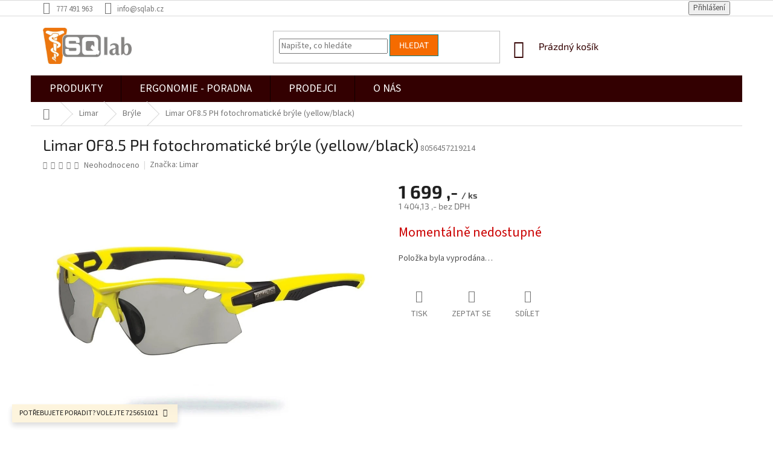

--- FILE ---
content_type: text/html; charset=utf-8
request_url: https://www.sqlab.cz/limar-of8-5-ph-fotochromaticke-bryle--yellow-black/
body_size: 24597
content:
<!doctype html><html lang="cs" dir="ltr" class="header-background-light external-fonts-loaded"><head><meta charset="utf-8" /><meta name="viewport" content="width=device-width,initial-scale=1" /><title>Limar OF8.5 PH fotochromatické brýle (yellow/black) | Bikemax.cz</title><link rel="preconnect" href="https://cdn.myshoptet.com" /><link rel="dns-prefetch" href="https://cdn.myshoptet.com" /><link rel="preload" href="https://cdn.myshoptet.com/prj/dist/master/cms/libs/jquery/jquery-1.11.3.min.js" as="script" /><link href="https://cdn.myshoptet.com/prj/dist/master/cms/templates/frontend_templates/shared/css/font-face/source-sans-3.css" rel="stylesheet"><link href="https://cdn.myshoptet.com/prj/dist/master/cms/templates/frontend_templates/shared/css/font-face/exo-2.css" rel="stylesheet"><link href="https://cdn.myshoptet.com/prj/dist/master/shop/dist/font-shoptet-11.css.62c94c7785ff2cea73b2.css" rel="stylesheet"><script>
dataLayer = [];
dataLayer.push({'shoptet' : {
    "pageId": 1158,
    "pageType": "productDetail",
    "currency": "CZK",
    "currencyInfo": {
        "decimalSeparator": ",",
        "exchangeRate": 1,
        "priceDecimalPlaces": 2,
        "symbol": ",-",
        "symbolLeft": 0,
        "thousandSeparator": " "
    },
    "language": "cs",
    "projectId": 408749,
    "product": {
        "id": 1311,
        "guid": "7338708c-e650-11ec-a335-bc97e1a7448e",
        "hasVariants": false,
        "codes": [
            {
                "code": 8056457219214
            }
        ],
        "code": "8056457219214",
        "name": "Limar OF8.5 PH fotochromatick\u00e9 br\u00fdle (yellow\/black)",
        "appendix": "",
        "weight": 0,
        "manufacturer": "Limar",
        "manufacturerGuid": "1EF5333CA7606E7AA07ADA0BA3DED3EE",
        "currentCategory": "Limar | Br\u00fdle",
        "currentCategoryGuid": "0a83f931-e7b5-11ec-90ab-b8ca3a6a5ac4",
        "defaultCategory": "Limar | Br\u00fdle",
        "defaultCategoryGuid": "0a83f931-e7b5-11ec-90ab-b8ca3a6a5ac4",
        "currency": "CZK",
        "priceWithVat": 1699
    },
    "stocks": [
        {
            "id": 1,
            "title": "BIKEMAX Brno",
            "isDeliveryPoint": 1,
            "visibleOnEshop": 1
        },
        {
            "id": "ext",
            "title": "Sklad",
            "isDeliveryPoint": 0,
            "visibleOnEshop": 1
        }
    ],
    "cartInfo": {
        "id": null,
        "freeShipping": false,
        "freeShippingFrom": 1499,
        "leftToFreeGift": {
            "formattedPrice": "0 ,-",
            "priceLeft": 0
        },
        "freeGift": false,
        "leftToFreeShipping": {
            "priceLeft": 1499,
            "dependOnRegion": 0,
            "formattedPrice": "1 499 ,-"
        },
        "discountCoupon": [],
        "getNoBillingShippingPrice": {
            "withoutVat": 0,
            "vat": 0,
            "withVat": 0
        },
        "cartItems": [],
        "taxMode": "ORDINARY"
    },
    "cart": [],
    "customer": {
        "priceRatio": 1,
        "priceListId": 1,
        "groupId": null,
        "registered": false,
        "mainAccount": false
    }
}});
</script>
<meta property="og:type" content="website"><meta property="og:site_name" content="sqlab.cz"><meta property="og:url" content="https://www.sqlab.cz/limar-of8-5-ph-fotochromaticke-bryle--yellow-black/"><meta property="og:title" content="Limar OF8.5 PH fotochromatické brýle (yellow/black) | Bikemax.cz"><meta name="author" content="SQlab Česká republika"><meta name="web_author" content="Shoptet.cz"><meta name="dcterms.rightsHolder" content="www.sqlab.cz"><meta name="robots" content="index,follow"><meta property="og:image" content="https://cdn.myshoptet.com/usr/www.sqlab.cz/user/shop/big/1311_11131-1-limar-of8-5-ph-fotochromaticke-bryle-yellow-black.jpg?629f2ece"><meta property="og:description" content="Limar OF8.5 PH fotochromatické brýle (yellow/black). "><meta name="description" content="Limar OF8.5 PH fotochromatické brýle (yellow/black). "><meta property="product:price:amount" content="1699"><meta property="product:price:currency" content="CZK"><style>:root {--color-primary: #330001;--color-primary-h: 359;--color-primary-s: 100%;--color-primary-l: 10%;--color-primary-hover: #f56b00;--color-primary-hover-h: 26;--color-primary-hover-s: 100%;--color-primary-hover-l: 48%;--color-secondary: #fe0000;--color-secondary-h: 0;--color-secondary-s: 100%;--color-secondary-l: 50%;--color-secondary-hover: #330001;--color-secondary-hover-h: 359;--color-secondary-hover-s: 100%;--color-secondary-hover-l: 10%;--color-tertiary: #f56b00;--color-tertiary-h: 26;--color-tertiary-s: 100%;--color-tertiary-l: 48%;--color-tertiary-hover: #008391;--color-tertiary-hover-h: 186;--color-tertiary-hover-s: 100%;--color-tertiary-hover-l: 28%;--color-header-background: #ffffff;--template-font: "Source Sans 3";--template-headings-font: "Exo 2";--header-background-url: none;--cookies-notice-background: #1A1937;--cookies-notice-color: #F8FAFB;--cookies-notice-button-hover: #f5f5f5;--cookies-notice-link-hover: #27263f;--templates-update-management-preview-mode-content: "Náhled aktualizací šablony je aktivní pro váš prohlížeč."}</style>
    
    <link href="https://cdn.myshoptet.com/prj/dist/master/shop/dist/main-11.less.e02001a72b273f03abc3.css" rel="stylesheet" />
        
    <script>var shoptet = shoptet || {};</script>
    <script src="https://cdn.myshoptet.com/prj/dist/master/shop/dist/main-3g-header.js.27c4444ba5dd6be3416d.js"></script>
<!-- User include --><!-- api 473(125) html code header -->

                <style>
                    #order-billing-methods .radio-wrapper[data-guid="b6d62567-9b1e-11ed-90ab-b8ca3a6a5ac4"]:not(.cggooglepay), #order-billing-methods .radio-wrapper[data-guid="b6e98e31-9b1e-11ed-90ab-b8ca3a6a5ac4"]:not(.cggooglepay), #order-billing-methods .radio-wrapper[data-guid="d2c5d166-d434-11eb-90ab-b8ca3a6a5ac4"]:not(.cgapplepay) {
                        display: none;
                    }
                </style>
                <script type="text/javascript">
                    document.addEventListener('DOMContentLoaded', function() {
                        if (getShoptetDataLayer('pageType') === 'billingAndShipping') {
                            
                try {
                    const isAndroid = () => /Android/i.test(navigator?.userAgent);
                    // OLD: window.ApplePaySession && window.ApplePaySession.canMakePayments()
                    if (!isAndroid()) {
                        
                        if (document.querySelector('#order-billing-methods .radio-wrapper[data-guid="d2c5d166-d434-11eb-90ab-b8ca3a6a5ac4"]')) {
                            document.querySelector('#order-billing-methods .radio-wrapper[data-guid="d2c5d166-d434-11eb-90ab-b8ca3a6a5ac4"]').classList.add('cgapplepay');
                        }
                        
                    }
                } catch (err) {} 
            
                            
                const cgBaseCardPaymentMethod = {
                        type: 'CARD',
                        parameters: {
                            allowedAuthMethods: ["PAN_ONLY", "CRYPTOGRAM_3DS"],
                            allowedCardNetworks: [/*"AMEX", "DISCOVER", "INTERAC", "JCB",*/ "MASTERCARD", "VISA"]
                        }
                };
                
                function cgLoadScript(src, callback)
                {
                    var s,
                        r,
                        t;
                    r = false;
                    s = document.createElement('script');
                    s.type = 'text/javascript';
                    s.src = src;
                    s.onload = s.onreadystatechange = function() {
                        if ( !r && (!this.readyState || this.readyState == 'complete') )
                        {
                            r = true;
                            callback();
                        }
                    };
                    t = document.getElementsByTagName('script')[0];
                    t.parentNode.insertBefore(s, t);
                } 
                
                function cgGetGoogleIsReadyToPayRequest() {
                    return Object.assign(
                        {},
                        {
                            apiVersion: 2,
                            apiVersionMinor: 0
                        },
                        {
                            allowedPaymentMethods: [cgBaseCardPaymentMethod]
                        }
                    );
                }

                function onCgGooglePayLoaded() {
                    let paymentsClient = new google.payments.api.PaymentsClient({environment: 'PRODUCTION'});
                    paymentsClient.isReadyToPay(cgGetGoogleIsReadyToPayRequest()).then(function(response) {
                        if (response.result) {
                            
                        if (document.querySelector('#order-billing-methods .radio-wrapper[data-guid="b6d62567-9b1e-11ed-90ab-b8ca3a6a5ac4"]')) {
                            document.querySelector('#order-billing-methods .radio-wrapper[data-guid="b6d62567-9b1e-11ed-90ab-b8ca3a6a5ac4"]').classList.add('cggooglepay');
                        }
                        

                        if (document.querySelector('#order-billing-methods .radio-wrapper[data-guid="b6e98e31-9b1e-11ed-90ab-b8ca3a6a5ac4"]')) {
                            document.querySelector('#order-billing-methods .radio-wrapper[data-guid="b6e98e31-9b1e-11ed-90ab-b8ca3a6a5ac4"]').classList.add('cggooglepay');
                        }
                        	 	 	 	 	 
                        }
                    })
                    .catch(function(err) {});
                }
                
                cgLoadScript('https://pay.google.com/gp/p/js/pay.js', onCgGooglePayLoaded);
            
                        }
                    });
                </script> 
                
<!-- api 609(257) html code header -->
<link rel="stylesheet" href="https://cdn.myshoptet.com/usr/api2.dklab.cz/user/documents/css/swiper-bundle.min.css?v=1" /><link rel="stylesheet" href="https://cdn.myshoptet.com/usr/api2.dklab.cz/user/documents/_doplnky/slider/408749/4/408749_4.css" type="text/css" /><style>
        :root {
        --dklab-slider-color-arrow: #FF8C14;
        --dklab-slider-color-hp-dot: #A4A4A4;
        --dklab-slider-color-hp-dot-active: #000000;
        --dklab-slider-color-l-dot: #A4A4A4;
        --dklab-slider-color-l-dot-active: #000000;
        --dklab-slider-color-c-dot: #FFFFFF;
        --dklab-slider-color-c-dot-active: #000000;
        --dklab-slider-color-c-arrow: #000000;
        --dklab-slider-color-d-dot: #A4A4A4;
        --dklab-slider-color-d-dot-active: #000000;

        }</style>
<!-- service 704(350) html code header -->
<link rel="stylesheet" href="https://cdn.myshoptet.com/usr/shoptet.tomashlad.eu/user/documents/extras/quick-view/screen.css?v=20200836"/>
<!-- service 731(376) html code header -->
<link rel="preconnect" href="https://image.pobo.cz/" crossorigin>
<link rel="stylesheet" href="https://image.pobo.cz/assets/fix-header.css?v=10" media="print" onload="this.media='all'">
<script src="https://image.pobo.cz/assets/fix-header.js"></script>


<!-- service 777(418) html code header -->
<link rel="stylesheet" href="https://cdn.myshoptet.com/usr/shoptet.tomashlad.eu/user/documents/extras/premium-carousel/screen.min.css?v=23"/>

<style>
@media only screen and (max-width: 600px) {
  body.type-index #carousel .carousel-control:before, body.type-index #homepage-banner .carousel-control:before {color: #000;}
}
</style>
<!-- service 654(301) html code header -->
<!-- Prefetch Pobo Page Builder CDN  -->
<link rel="dns-prefetch" href="https://image.pobo.cz">
<link href="https://cdnjs.cloudflare.com/ajax/libs/lightgallery/2.7.2/css/lightgallery.min.css" rel="stylesheet">
<link href="https://cdnjs.cloudflare.com/ajax/libs/lightgallery/2.7.2/css/lg-thumbnail.min.css" rel="stylesheet">


<!-- © Pobo Page Builder  -->
<script>
 	  window.addEventListener("DOMContentLoaded", function () {
		  var po = document.createElement("script");
		  po.type = "text/javascript";
		  po.async = true;
		  po.dataset.url = "https://www.pobo.cz";
			po.dataset.cdn = "https://image.pobo.space";
      po.dataset.tier = "standard";
      po.fetchpriority = "high";
      po.dataset.key = btoa(window.location.host);
		  po.id = "pobo-asset-url";
      po.platform = "shoptet";
      po.synergy = false;
		  po.src = "https://image.pobo.space/assets/editor.js?v=15";

		  var s = document.getElementsByTagName("script")[0];
		  s.parentNode.insertBefore(po, s);
	  });
</script>





<!-- project html code header -->
<link rel="stylesheet" href="/user/documents/css/styles.css?v=1752130228">
<link rel="apple-touch-icon" sizes="180x180" href="/user/documents/favicons/apple-touch-icon.png">
<link rel="icon" type="image/png" sizes="32x32" href="/user/documents/favicons/favicon-32x32.png">
<link rel="icon" type="image/png" sizes="16x16" href="/user/documents/favicons/favicon-16x16.png">
<link rel="manifest" href="/user/documents/favicons/site.webmanifest">
<link rel="mask-icon" href="/user/documents/favicons/safari-pinned-tab.svg" color="#5bbad5">
<link rel="shortcut icon" href="/user/documents/favicons/favicon.ico">
<meta name="msapplication-TileColor" content="#da532c">
<meta name="msapplication-config" content="/user/documents/favicons/browserconfig.xml">
<meta name="theme-color" content="#ffffff">
<style type="text/css">
.cart-widget-product-image img, .navigation-in ul.menu-level-2 .menu-image img {width: auto;}
      .top-navigation-menu {
      display: none !important;
}
</style>
<style>
.plugin-fixed-header__availability {
    display: none !important;
}
</style>
<!-- /User include --><link rel="canonical" href="https://www.sqlab.cz/limar-of8-5-ph-fotochromaticke-bryle--yellow-black/" />    <script>
        var _hwq = _hwq || [];
        _hwq.push(['setKey', 'F5A321784032186A42FC840F58DDAB48']);
        _hwq.push(['setTopPos', '250']);
        _hwq.push(['showWidget', '22']);
        (function() {
            var ho = document.createElement('script');
            ho.src = 'https://cz.im9.cz/direct/i/gjs.php?n=wdgt&sak=F5A321784032186A42FC840F58DDAB48';
            var s = document.getElementsByTagName('script')[0]; s.parentNode.insertBefore(ho, s);
        })();
    </script>
<script>
    (function(t, r, a, c, k, i, n, g) { t['ROIDataObject'] = k;
    t[k]=t[k]||function(){ (t[k].q=t[k].q||[]).push(arguments) },t[k].c=i;n=r.createElement(a),
    g=r.getElementsByTagName(a)[0];n.async=1;n.src=c;g.parentNode.insertBefore(n,g)
    })(window, document, 'script', '//www.heureka.cz/ocm/sdk.js?source=shoptet&version=2&page=product_detail', 'heureka', 'cz');

    heureka('set_user_consent', 1);
</script>
</head><body class="desktop id-1158 in-bryle template-11 type-product type-detail one-column-body columns-4 ums_forms_redesign--off ums_discussion_rating_forms--off ums_a11y_login--on ums_page_element_headings--off mobile-header-version-0"><noscript>
    <style>
        #header {
            padding-top: 0;
            position: relative !important;
            top: 0;
        }
        .header-navigation {
            position: relative !important;
        }
        .overall-wrapper {
            margin: 0 !important;
        }
        body:not(.ready) {
            visibility: visible !important;
        }
    </style>
    <div class="no-javascript">
        <div class="no-javascript__title">Musíte změnit nastavení vašeho prohlížeče</div>
        <div class="no-javascript__text">Podívejte se na: <a href="https://www.google.com/support/bin/answer.py?answer=23852">Jak povolit JavaScript ve vašem prohlížeči</a>.</div>
        <div class="no-javascript__text">Pokud používáte software na blokování reklam, může být nutné povolit JavaScript z této stránky.</div>
        <div class="no-javascript__text">Děkujeme.</div>
    </div>
</noscript>

        <div id="fb-root"></div>
        <script>
            window.fbAsyncInit = function() {
                FB.init({
                    autoLogAppEvents : true,
                    xfbml            : true,
                    version          : 'v24.0'
                });
            };
        </script>
        <script async defer crossorigin="anonymous" src="https://connect.facebook.net/cs_CZ/sdk.js#xfbml=1&version=v24.0"></script><a href="#content" class="skip-link sr-only">Přejít na obsah</a><div class="overall-wrapper"><div class="site-msg information"><div class="container"><div class="text">POTŘEBUJETE PORADIT? VOLEJTE 725651021</div><div class="close js-close-information-msg"></div></div></div><div class="user-action"><div class="container">
    <div class="user-action-in">
                    <div id="login" class="user-action-login popup-widget login-widget" role="dialog" aria-labelledby="loginHeading">
        <div class="popup-widget-inner">
                            <h2 id="loginHeading">Přihlášení k vašemu účtu</h2><div id="customerLogin"><form action="/action/Customer/Login/" method="post" id="formLoginIncluded" class="csrf-enabled formLogin" data-testid="formLogin"><input type="hidden" name="referer" value="" /><div class="form-group"><div class="input-wrapper email js-validated-element-wrapper no-label"><input type="email" name="email" class="form-control" autofocus placeholder="E-mailová adresa (např. jan@novak.cz)" data-testid="inputEmail" autocomplete="email" required /></div></div><div class="form-group"><div class="input-wrapper password js-validated-element-wrapper no-label"><input type="password" name="password" class="form-control" placeholder="Heslo" data-testid="inputPassword" autocomplete="current-password" required /><span class="no-display">Nemůžete vyplnit toto pole</span><input type="text" name="surname" value="" class="no-display" /></div></div><div class="form-group"><div class="login-wrapper"><button type="submit" class="btn btn-secondary btn-text btn-login" data-testid="buttonSubmit">Přihlásit se</button><div class="password-helper"><a href="/registrace/" data-testid="signup" rel="nofollow">Nová registrace</a><a href="/klient/zapomenute-heslo/" rel="nofollow">Zapomenuté heslo</a></div></div></div></form>
</div>                    </div>
    </div>

                            <div id="cart-widget" class="user-action-cart popup-widget cart-widget loader-wrapper" data-testid="popupCartWidget" role="dialog" aria-hidden="true">
    <div class="popup-widget-inner cart-widget-inner place-cart-here">
        <div class="loader-overlay">
            <div class="loader"></div>
        </div>
    </div>

    <div class="cart-widget-button">
        <a href="/kosik/" class="btn btn-conversion" id="continue-order-button" rel="nofollow" data-testid="buttonNextStep">Pokračovat do košíku</a>
    </div>
</div>
            </div>
</div>
</div><div class="top-navigation-bar" data-testid="topNavigationBar">

    <div class="container">

        <div class="top-navigation-contacts">
            <strong>Zákaznická podpora:</strong><a href="tel:777491963" class="project-phone" aria-label="Zavolat na 777491963" data-testid="contactboxPhone"><span>777 491 963</span></a><a href="mailto:info@sqlab.cz" class="project-email" data-testid="contactboxEmail"><span>info@sqlab.cz</span></a>        </div>

                            <div class="top-navigation-menu">
                <div class="top-navigation-menu-trigger"></div>
                <ul class="top-navigation-bar-menu">
                                            <li class="top-navigation-menu-item-908">
                            <a href="/kontakt/">Kontakty</a>
                        </li>
                                            <li class="top-navigation-menu-item-39">
                            <a href="/obchodni-podminky/">Obchodní podmínky</a>
                        </li>
                                            <li class="top-navigation-menu-item-27">
                            <a href="/reklamace/">Reklamace</a>
                        </li>
                                            <li class="top-navigation-menu-item-911">
                            <a href="/vymena-vraceni-zbozi/">Výměna / vrácení zboží</a>
                        </li>
                                    </ul>
                <ul class="top-navigation-bar-menu-helper"></ul>
            </div>
        
        <div class="top-navigation-tools">
            <div class="responsive-tools">
                <a href="#" class="toggle-window" data-target="search" aria-label="Hledat" data-testid="linkSearchIcon"></a>
                                                            <a href="#" class="toggle-window" data-target="login"></a>
                                                    <a href="#" class="toggle-window" data-target="navigation" aria-label="Menu" data-testid="hamburgerMenu"></a>
            </div>
                        <button class="top-nav-button top-nav-button-login toggle-window" type="button" data-target="login" aria-haspopup="dialog" aria-controls="login" aria-expanded="false" data-testid="signin"><span>Přihlášení</span></button>        </div>

    </div>

</div>
<header id="header"><div class="container navigation-wrapper">
    <div class="header-top">
        <div class="site-name-wrapper">
            <div class="site-name"><a href="/" data-testid="linkWebsiteLogo"><img src="https://cdn.myshoptet.com/usr/www.sqlab.cz/user/logos/sqlogo_400pix-4.jpg" alt="SQlab Česká republika" fetchpriority="low" /></a></div>        </div>
        <div class="search" itemscope itemtype="https://schema.org/WebSite">
            <meta itemprop="headline" content="Brýle"/><meta itemprop="url" content="https://www.sqlab.cz"/><meta itemprop="text" content="Limar OF8.5 PH fotochromatické brýle (yellow/black). "/>            <form action="/action/ProductSearch/prepareString/" method="post"
    id="formSearchForm" class="search-form compact-form js-search-main"
    itemprop="potentialAction" itemscope itemtype="https://schema.org/SearchAction" data-testid="searchForm">
    <fieldset>
        <meta itemprop="target"
            content="https://www.sqlab.cz/vyhledavani/?string={string}"/>
        <input type="hidden" name="language" value="cs"/>
        
            
<input
    type="search"
    name="string"
        class="query-input form-control search-input js-search-input"
    placeholder="Napište, co hledáte"
    autocomplete="off"
    required
    itemprop="query-input"
    aria-label="Vyhledávání"
    data-testid="searchInput"
>
            <button type="submit" class="btn btn-default" data-testid="searchBtn">Hledat</button>
        
    </fieldset>
</form>
        </div>
        <div class="navigation-buttons">
                
    <a href="/kosik/" class="btn btn-icon toggle-window cart-count" data-target="cart" data-hover="true" data-redirect="true" data-testid="headerCart" rel="nofollow" aria-haspopup="dialog" aria-expanded="false" aria-controls="cart-widget">
        
                <span class="sr-only">Nákupní košík</span>
        
            <span class="cart-price visible-lg-inline-block" data-testid="headerCartPrice">
                                    Prázdný košík                            </span>
        
    
            </a>
        </div>
    </div>
    <nav id="navigation" aria-label="Hlavní menu" data-collapsible="true"><div class="navigation-in menu"><ul class="menu-level-1" role="menubar" data-testid="headerMenuItems"><li class="menu-item-711 ext" role="none"><a href="/produkty/" data-testid="headerMenuItem" role="menuitem" aria-haspopup="true" aria-expanded="false"><b>PRODUKTY</b><span class="submenu-arrow"></span></a><ul class="menu-level-2" aria-label="PRODUKTY" tabindex="-1" role="menu"><li class="menu-item-717" role="none"><a href="/ergonomicka-sedla-sqlab/" class="menu-image" data-testid="headerMenuItem" tabindex="-1" aria-hidden="true"><img src="data:image/svg+xml,%3Csvg%20width%3D%22140%22%20height%3D%22100%22%20xmlns%3D%22http%3A%2F%2Fwww.w3.org%2F2000%2Fsvg%22%3E%3C%2Fsvg%3E" alt="" aria-hidden="true" width="140" height="100"  data-src="https://cdn.myshoptet.com/usr/www.sqlab.cz/user/categories/thumb/o__ez_611.jpg" fetchpriority="low" /></a><div><a href="/ergonomicka-sedla-sqlab/" data-testid="headerMenuItem" role="menuitem"><span>Sedla</span></a>
                        </div></li><li class="menu-item-723 has-third-level" role="none"><a href="/ergonomicke-gripy-sqlab/" class="menu-image" data-testid="headerMenuItem" tabindex="-1" aria-hidden="true"><img src="data:image/svg+xml,%3Csvg%20width%3D%22140%22%20height%3D%22100%22%20xmlns%3D%22http%3A%2F%2Fwww.w3.org%2F2000%2Fsvg%22%3E%3C%2Fsvg%3E" alt="" aria-hidden="true" width="140" height="100"  data-src="https://cdn.myshoptet.com/usr/www.sqlab.cz/user/categories/thumb/o__ez_710.jpg" fetchpriority="low" /></a><div><a href="/ergonomicke-gripy-sqlab/" data-testid="headerMenuItem" role="menuitem"><span>Gripy a omotávky</span></a>
                                                    <ul class="menu-level-3" role="menu">
                                                                    <li class="menu-item-767" role="none">
                                        <a href="/omotavky-na-kolo-sqlab/" data-testid="headerMenuItem" role="menuitem">
                                            Omotávky</a>                                    </li>
                                                            </ul>
                        </div></li><li class="menu-item-726" role="none"><a href="/vnitrni-rohy-sqlab/" class="menu-image" data-testid="headerMenuItem" tabindex="-1" aria-hidden="true"><img src="data:image/svg+xml,%3Csvg%20width%3D%22140%22%20height%3D%22100%22%20xmlns%3D%22http%3A%2F%2Fwww.w3.org%2F2000%2Fsvg%22%3E%3C%2Fsvg%3E" alt="" aria-hidden="true" width="140" height="100"  data-src="https://cdn.myshoptet.com/usr/www.sqlab.cz/user/categories/thumb/o__ez.jpg" fetchpriority="low" /></a><div><a href="/vnitrni-rohy-sqlab/" data-testid="headerMenuItem" role="menuitem"><span>Vnitřní rohy</span></a>
                        </div></li><li class="menu-item-732" role="none"><a href="/ergonomicka-riditka-sqlab/" class="menu-image" data-testid="headerMenuItem" tabindex="-1" aria-hidden="true"><img src="data:image/svg+xml,%3Csvg%20width%3D%22140%22%20height%3D%22100%22%20xmlns%3D%22http%3A%2F%2Fwww.w3.org%2F2000%2Fsvg%22%3E%3C%2Fsvg%3E" alt="" aria-hidden="true" width="140" height="100"  data-src="https://cdn.myshoptet.com/usr/www.sqlab.cz/user/categories/thumb/3ox_carbon_16.jpg" fetchpriority="low" /></a><div><a href="/ergonomicka-riditka-sqlab/" data-testid="headerMenuItem" role="menuitem"><span>Řídítka</span></a>
                        </div></li><li class="menu-item-735" role="none"><a href="/predstavce-na-kolo-sqlab/" class="menu-image" data-testid="headerMenuItem" tabindex="-1" aria-hidden="true"><img src="data:image/svg+xml,%3Csvg%20width%3D%22140%22%20height%3D%22100%22%20xmlns%3D%22http%3A%2F%2Fwww.w3.org%2F2000%2Fsvg%22%3E%3C%2Fsvg%3E" alt="" aria-hidden="true" width="140" height="100"  data-src="https://cdn.myshoptet.com/usr/www.sqlab.cz/user/categories/thumb/8ox.jpg" fetchpriority="low" /></a><div><a href="/predstavce-na-kolo-sqlab/" data-testid="headerMenuItem" role="menuitem"><span>Představce</span></a>
                        </div></li><li class="menu-item-738 has-third-level" role="none"><a href="/obleceni-na-kolo-sqlab/" class="menu-image" data-testid="headerMenuItem" tabindex="-1" aria-hidden="true"><img src="data:image/svg+xml,%3Csvg%20width%3D%22140%22%20height%3D%22100%22%20xmlns%3D%22http%3A%2F%2Fwww.w3.org%2F2000%2Fsvg%22%3E%3C%2Fsvg%3E" alt="" aria-hidden="true" width="140" height="100"  data-src="https://cdn.myshoptet.com/usr/www.sqlab.cz/user/categories/thumb/kratasy_11_o__ez.jpg" fetchpriority="low" /></a><div><a href="/obleceni-na-kolo-sqlab/" data-testid="headerMenuItem" role="menuitem"><span>Oblečení</span></a>
                                                    <ul class="menu-level-3" role="menu">
                                                                    <li class="menu-item-1083" role="none">
                                        <a href="/kalhoty-na-kolo-sqlab/" data-testid="headerMenuItem" role="menuitem">
                                            Kalhoty na kolo</a>,                                    </li>
                                                                    <li class="menu-item-1137" role="none">
                                        <a href="/dresy/" data-testid="headerMenuItem" role="menuitem">
                                            Dresy</a>,                                    </li>
                                                                    <li class="menu-item-1086" role="none">
                                        <a href="/bundy-a-mikiny-sqlab/" data-testid="headerMenuItem" role="menuitem">
                                            Bundy, mikiny, trika</a>,                                    </li>
                                                                    <li class="menu-item-1089" role="none">
                                        <a href="/ponozky-sqlab/" data-testid="headerMenuItem" role="menuitem">
                                            Ponožky</a>,                                    </li>
                                                                    <li class="menu-item-1092" role="none">
                                        <a href="/vesty-sqlab/" data-testid="headerMenuItem" role="menuitem">
                                            Vesty</a>,                                    </li>
                                                                    <li class="menu-item-1164" role="none">
                                        <a href="/volnocasove-obleceni/" data-testid="headerMenuItem" role="menuitem">
                                            Volnočasové oblečení</a>,                                    </li>
                                                                    <li class="menu-item-1170" role="none">
                                        <a href="/rukavice/" data-testid="headerMenuItem" role="menuitem">
                                            Rukavice</a>                                    </li>
                                                            </ul>
                        </div></li><li class="menu-item-741" role="none"><a href="/pedaly-na-kolo-sqlab/" class="menu-image" data-testid="headerMenuItem" tabindex="-1" aria-hidden="true"><img src="data:image/svg+xml,%3Csvg%20width%3D%22140%22%20height%3D%22100%22%20xmlns%3D%22http%3A%2F%2Fwww.w3.org%2F2000%2Fsvg%22%3E%3C%2Fsvg%3E" alt="" aria-hidden="true" width="140" height="100"  data-src="https://cdn.myshoptet.com/usr/www.sqlab.cz/user/categories/thumb/g.jpg" fetchpriority="low" /></a><div><a href="/pedaly-na-kolo-sqlab/" data-testid="headerMenuItem" role="menuitem"><span>Pedály</span></a>
                        </div></li><li class="menu-item-744" role="none"><a href="/anatomicke-vlozky-do-bot-sqlab/" class="menu-image" data-testid="headerMenuItem" tabindex="-1" aria-hidden="true"><img src="data:image/svg+xml,%3Csvg%20width%3D%22140%22%20height%3D%22100%22%20xmlns%3D%22http%3A%2F%2Fwww.w3.org%2F2000%2Fsvg%22%3E%3C%2Fsvg%3E" alt="" aria-hidden="true" width="140" height="100"  data-src="https://cdn.myshoptet.com/usr/www.sqlab.cz/user/categories/thumb/vlo__ky_216.jpg" fetchpriority="low" /></a><div><a href="/anatomicke-vlozky-do-bot-sqlab/" data-testid="headerMenuItem" role="menuitem"><span>Vložky do bot</span></a>
                        </div></li><li class="menu-item-747" role="none"><a href="/kosmetika-pro-cyklisty-sqlab/" class="menu-image" data-testid="headerMenuItem" tabindex="-1" aria-hidden="true"><img src="data:image/svg+xml,%3Csvg%20width%3D%22140%22%20height%3D%22100%22%20xmlns%3D%22http%3A%2F%2Fwww.w3.org%2F2000%2Fsvg%22%3E%3C%2Fsvg%3E" alt="" aria-hidden="true" width="140" height="100"  data-src="https://cdn.myshoptet.com/usr/www.sqlab.cz/user/categories/thumb/sitzcreme.jpg" fetchpriority="low" /></a><div><a href="/kosmetika-pro-cyklisty-sqlab/" data-testid="headerMenuItem" role="menuitem"><span>Krémy</span></a>
                        </div></li><li class="menu-item-750" role="none"><a href="/doplnky-nahradni-dily/" class="menu-image" data-testid="headerMenuItem" tabindex="-1" aria-hidden="true"><img src="data:image/svg+xml,%3Csvg%20width%3D%22140%22%20height%3D%22100%22%20xmlns%3D%22http%3A%2F%2Fwww.w3.org%2F2000%2Fsvg%22%3E%3C%2Fsvg%3E" alt="" aria-hidden="true" width="140" height="100"  data-src="https://cdn.myshoptet.com/usr/www.sqlab.cz/user/categories/thumb/f.jpg" fetchpriority="low" /></a><div><a href="/doplnky-nahradni-dily/" data-testid="headerMenuItem" role="menuitem"><span>Doplňky + Náhradní díly</span></a>
                        </div></li><li class="menu-item-764 has-third-level" role="none"><a href="/limitovane-edice-sqlab/" class="menu-image" data-testid="headerMenuItem" tabindex="-1" aria-hidden="true"><img src="data:image/svg+xml,%3Csvg%20width%3D%22140%22%20height%3D%22100%22%20xmlns%3D%22http%3A%2F%2Fwww.w3.org%2F2000%2Fsvg%22%3E%3C%2Fsvg%3E" alt="" aria-hidden="true" width="140" height="100"  data-src="https://cdn.myshoptet.com/usr/www.sqlab.cz/user/categories/thumb/d.jpg" fetchpriority="low" /></a><div><a href="/limitovane-edice-sqlab/" data-testid="headerMenuItem" role="menuitem"><span>Limitované edice SQlab</span></a>
                                                    <ul class="menu-level-3" role="menu">
                                                                    <li class="menu-item-770" role="none">
                                        <a href="/limitovana-edice-fabio-wibmer/" data-testid="headerMenuItem" role="menuitem">
                                            Fabio Wibmer</a>,                                    </li>
                                                                    <li class="menu-item-773" role="none">
                                        <a href="/limitovana-edice-endless-summer/" data-testid="headerMenuItem" role="menuitem">
                                            Endless Summer</a>,                                    </li>
                                                                    <li class="menu-item-776" role="none">
                                        <a href="/ergonomie-pro-dobrou-vec-ruh-ltd/" data-testid="headerMenuItem" role="menuitem">
                                            RUH ltd.</a>                                    </li>
                                                            </ul>
                        </div></li></ul></li>
<li class="menu-item-714 ext" role="none"><a href="/typ-vaseho-kola/" data-testid="headerMenuItem" role="menuitem" aria-haspopup="true" aria-expanded="false"><b>TYP VAŠEHO KOLA</b><span class="submenu-arrow"></span></a><ul class="menu-level-2" aria-label="TYP VAŠEHO KOLA" tabindex="-1" role="menu"><li class="menu-item-1119" role="none"><a href="/ergonomicke-doplnky-pro-gravelova-kola-sqlab/" class="menu-image" data-testid="headerMenuItem" tabindex="-1" aria-hidden="true"><img src="data:image/svg+xml,%3Csvg%20width%3D%22140%22%20height%3D%22100%22%20xmlns%3D%22http%3A%2F%2Fwww.w3.org%2F2000%2Fsvg%22%3E%3C%2Fsvg%3E" alt="" aria-hidden="true" width="140" height="100"  data-src="https://cdn.myshoptet.com/usr/www.sqlab.cz/user/categories/thumb/gravel.jpg" fetchpriority="low" /></a><div><a href="/ergonomicke-doplnky-pro-gravelova-kola-sqlab/" data-testid="headerMenuItem" role="menuitem"><span>GRAVEL</span></a>
                        </div></li><li class="menu-item-720" role="none"><a href="/ergonomicke-doplnky-pro-mestska-kola-sqlab/" class="menu-image" data-testid="headerMenuItem" tabindex="-1" aria-hidden="true"><img src="data:image/svg+xml,%3Csvg%20width%3D%22140%22%20height%3D%22100%22%20xmlns%3D%22http%3A%2F%2Fwww.w3.org%2F2000%2Fsvg%22%3E%3C%2Fsvg%3E" alt="" aria-hidden="true" width="140" height="100"  data-src="https://cdn.myshoptet.com/usr/www.sqlab.cz/user/categories/thumb/city.jpg" fetchpriority="low" /></a><div><a href="/ergonomicke-doplnky-pro-mestska-kola-sqlab/" data-testid="headerMenuItem" role="menuitem"><span>CITY</span></a>
                        </div></li><li class="menu-item-761" role="none"><a href="/ergonomicke-doplnky-pro-trekingova-kola-sqlab/" class="menu-image" data-testid="headerMenuItem" tabindex="-1" aria-hidden="true"><img src="data:image/svg+xml,%3Csvg%20width%3D%22140%22%20height%3D%22100%22%20xmlns%3D%22http%3A%2F%2Fwww.w3.org%2F2000%2Fsvg%22%3E%3C%2Fsvg%3E" alt="" aria-hidden="true" width="140" height="100"  data-src="https://cdn.myshoptet.com/usr/www.sqlab.cz/user/categories/thumb/trekking.jpg" fetchpriority="low" /></a><div><a href="/ergonomicke-doplnky-pro-trekingova-kola-sqlab/" data-testid="headerMenuItem" role="menuitem"><span>TREKKING</span></a>
                        </div></li><li class="menu-item-800" role="none"><a href="/ergonomicke-doplnky-pro-horska-kola-sqlab/" class="menu-image" data-testid="headerMenuItem" tabindex="-1" aria-hidden="true"><img src="data:image/svg+xml,%3Csvg%20width%3D%22140%22%20height%3D%22100%22%20xmlns%3D%22http%3A%2F%2Fwww.w3.org%2F2000%2Fsvg%22%3E%3C%2Fsvg%3E" alt="" aria-hidden="true" width="140" height="100"  data-src="https://cdn.myshoptet.com/usr/www.sqlab.cz/user/categories/thumb/horsk___kolo.jpg" fetchpriority="low" /></a><div><a href="/ergonomicke-doplnky-pro-horska-kola-sqlab/" data-testid="headerMenuItem" role="menuitem"><span>HORSKÉ KOLO</span></a>
                        </div></li><li class="menu-item-803" role="none"><a href="/ergonomicke-doplnky-pro-elektrokola-sqlab/" class="menu-image" data-testid="headerMenuItem" tabindex="-1" aria-hidden="true"><img src="data:image/svg+xml,%3Csvg%20width%3D%22140%22%20height%3D%22100%22%20xmlns%3D%22http%3A%2F%2Fwww.w3.org%2F2000%2Fsvg%22%3E%3C%2Fsvg%3E" alt="" aria-hidden="true" width="140" height="100"  data-src="https://cdn.myshoptet.com/usr/www.sqlab.cz/user/categories/thumb/e-bike.jpg" fetchpriority="low" /></a><div><a href="/ergonomicke-doplnky-pro-elektrokola-sqlab/" data-testid="headerMenuItem" role="menuitem"><span>E-BIKE</span></a>
                        </div></li><li class="menu-item-806" role="none"><a href="/ergonomicke-doplnky-na-silnicni-kolo-sqlab/" class="menu-image" data-testid="headerMenuItem" tabindex="-1" aria-hidden="true"><img src="data:image/svg+xml,%3Csvg%20width%3D%22140%22%20height%3D%22100%22%20xmlns%3D%22http%3A%2F%2Fwww.w3.org%2F2000%2Fsvg%22%3E%3C%2Fsvg%3E" alt="" aria-hidden="true" width="140" height="100"  data-src="https://cdn.myshoptet.com/usr/www.sqlab.cz/user/categories/thumb/silni__n___kolo.jpg" fetchpriority="low" /></a><div><a href="/ergonomicke-doplnky-na-silnicni-kolo-sqlab/" data-testid="headerMenuItem" role="menuitem"><span>SILNIČNÍ KOLO</span></a>
                        </div></li><li class="menu-item-809" role="none"><a href="/ergonomicke-doplnky-pro-triatlon-a-casovku/" class="menu-image" data-testid="headerMenuItem" tabindex="-1" aria-hidden="true"><img src="data:image/svg+xml,%3Csvg%20width%3D%22140%22%20height%3D%22100%22%20xmlns%3D%22http%3A%2F%2Fwww.w3.org%2F2000%2Fsvg%22%3E%3C%2Fsvg%3E" alt="" aria-hidden="true" width="140" height="100"  data-src="https://cdn.myshoptet.com/usr/www.sqlab.cz/user/categories/thumb/triatlon.jpg" fetchpriority="low" /></a><div><a href="/ergonomicke-doplnky-pro-triatlon-a-casovku/" data-testid="headerMenuItem" role="menuitem"><span>TRIATLON</span></a>
                        </div></li><li class="menu-item-905" role="none"><a href="/ergonomicke-doplnky-pro-trial-sqlab/" class="menu-image" data-testid="headerMenuItem" tabindex="-1" aria-hidden="true"><img src="data:image/svg+xml,%3Csvg%20width%3D%22140%22%20height%3D%22100%22%20xmlns%3D%22http%3A%2F%2Fwww.w3.org%2F2000%2Fsvg%22%3E%3C%2Fsvg%3E" alt="" aria-hidden="true" width="140" height="100"  data-src="https://cdn.myshoptet.com/usr/www.sqlab.cz/user/categories/thumb/trial.jpg" fetchpriority="low" /></a><div><a href="/ergonomicke-doplnky-pro-trial-sqlab/" data-testid="headerMenuItem" role="menuitem"><span>TRIAL</span></a>
                        </div></li><li class="menu-item-1364" role="none"><a href="/ergonomicke-doplnky-pro-deti/" class="menu-image" data-testid="headerMenuItem" tabindex="-1" aria-hidden="true"><img src="data:image/svg+xml,%3Csvg%20width%3D%22140%22%20height%3D%22100%22%20xmlns%3D%22http%3A%2F%2Fwww.w3.org%2F2000%2Fsvg%22%3E%3C%2Fsvg%3E" alt="" aria-hidden="true" width="140" height="100"  data-src="https://cdn.myshoptet.com/usr/www.sqlab.cz/user/categories/thumb/l.jpg" fetchpriority="low" /></a><div><a href="/ergonomicke-doplnky-pro-deti/" data-testid="headerMenuItem" role="menuitem"><span>Ergonomické doplňky pro děti</span></a>
                        </div></li></ul></li>
<li class="menu-item-797 ext" role="none"><a href="/ergonomie/" data-testid="headerMenuItem" role="menuitem" aria-haspopup="true" aria-expanded="false"><b>ERGONOMIE - PORADNA</b><span class="submenu-arrow"></span></a><ul class="menu-level-2" aria-label="ERGONOMIE - PORADNA" tabindex="-1" role="menu"><li class="" role="none"><a href="/ergonomie/sqlab-mereni/" class="menu-image" data-testid="headerMenuItem" tabindex="-1" aria-hidden="true"><img src="data:image/svg+xml,%3Csvg%20width%3D%22140%22%20height%3D%22100%22%20xmlns%3D%22http%3A%2F%2Fwww.w3.org%2F2000%2Fsvg%22%3E%3C%2Fsvg%3E" alt="" aria-hidden="true" width="140" height="100"  data-src="https://cdn.myshoptet.com/prj/dist/master/cms/templates/frontend_templates/00/img/folder.svg" fetchpriority="low" /></a><div><a href="/ergonomie/sqlab-mereni/" data-testid="headerMenuItem" role="menuitem"><span>SQlab měření</span></a>
                        </div></li><li class="" role="none"><a href="/ergonomie/sirka-sedacich-kosti/" class="menu-image" data-testid="headerMenuItem" tabindex="-1" aria-hidden="true"><img src="data:image/svg+xml,%3Csvg%20width%3D%22140%22%20height%3D%22100%22%20xmlns%3D%22http%3A%2F%2Fwww.w3.org%2F2000%2Fsvg%22%3E%3C%2Fsvg%3E" alt="" aria-hidden="true" width="140" height="100"  data-src="https://cdn.myshoptet.com/prj/dist/master/cms/templates/frontend_templates/00/img/folder.svg" fetchpriority="low" /></a><div><a href="/ergonomie/sirka-sedacich-kosti/" data-testid="headerMenuItem" role="menuitem"><span>Šířka sedacích kostí</span></a>
                        </div></li><li class="" role="none"><a href="/ergonomie/velikost-ruky/" class="menu-image" data-testid="headerMenuItem" tabindex="-1" aria-hidden="true"><img src="data:image/svg+xml,%3Csvg%20width%3D%22140%22%20height%3D%22100%22%20xmlns%3D%22http%3A%2F%2Fwww.w3.org%2F2000%2Fsvg%22%3E%3C%2Fsvg%3E" alt="" aria-hidden="true" width="140" height="100"  data-src="https://cdn.myshoptet.com/prj/dist/master/cms/templates/frontend_templates/00/img/folder.svg" fetchpriority="low" /></a><div><a href="/ergonomie/velikost-ruky/" data-testid="headerMenuItem" role="menuitem"><span>Velikost ruky</span></a>
                        </div></li><li class="" role="none"><a href="/ergonomie/tvar-chodidla/" class="menu-image" data-testid="headerMenuItem" tabindex="-1" aria-hidden="true"><img src="data:image/svg+xml,%3Csvg%20width%3D%22140%22%20height%3D%22100%22%20xmlns%3D%22http%3A%2F%2Fwww.w3.org%2F2000%2Fsvg%22%3E%3C%2Fsvg%3E" alt="" aria-hidden="true" width="140" height="100"  data-src="https://cdn.myshoptet.com/prj/dist/master/cms/templates/frontend_templates/00/img/folder.svg" fetchpriority="low" /></a><div><a href="/ergonomie/tvar-chodidla/" data-testid="headerMenuItem" role="menuitem"><span>Tvar chodidla</span></a>
                        </div></li><li class="" role="none"><a href="/ergonomie/mereni-tlaku-na-gripech/" class="menu-image" data-testid="headerMenuItem" tabindex="-1" aria-hidden="true"><img src="data:image/svg+xml,%3Csvg%20width%3D%22140%22%20height%3D%22100%22%20xmlns%3D%22http%3A%2F%2Fwww.w3.org%2F2000%2Fsvg%22%3E%3C%2Fsvg%3E" alt="" aria-hidden="true" width="140" height="100"  data-src="https://cdn.myshoptet.com/prj/dist/master/cms/templates/frontend_templates/00/img/folder.svg" fetchpriority="low" /></a><div><a href="/ergonomie/mereni-tlaku-na-gripech/" data-testid="headerMenuItem" role="menuitem"><span>Měření tlaku na gripech</span></a>
                        </div></li><li class="" role="none"><a href="/ergonomie/mereni-tlaku-na-sedle/" class="menu-image" data-testid="headerMenuItem" tabindex="-1" aria-hidden="true"><img src="data:image/svg+xml,%3Csvg%20width%3D%22140%22%20height%3D%22100%22%20xmlns%3D%22http%3A%2F%2Fwww.w3.org%2F2000%2Fsvg%22%3E%3C%2Fsvg%3E" alt="" aria-hidden="true" width="140" height="100"  data-src="https://cdn.myshoptet.com/prj/dist/master/cms/templates/frontend_templates/00/img/folder.svg" fetchpriority="low" /></a><div><a href="/ergonomie/mereni-tlaku-na-sedle/" data-testid="headerMenuItem" role="menuitem"><span>Měření tlaku na sedle</span></a>
                        </div></li><li class="" role="none"><a href="/ergonomie/studie-vnitrnich-rohu/" class="menu-image" data-testid="headerMenuItem" tabindex="-1" aria-hidden="true"><img src="data:image/svg+xml,%3Csvg%20width%3D%22140%22%20height%3D%22100%22%20xmlns%3D%22http%3A%2F%2Fwww.w3.org%2F2000%2Fsvg%22%3E%3C%2Fsvg%3E" alt="" aria-hidden="true" width="140" height="100"  data-src="https://cdn.myshoptet.com/prj/dist/master/cms/templates/frontend_templates/00/img/folder.svg" fetchpriority="low" /></a><div><a href="/ergonomie/studie-vnitrnich-rohu/" data-testid="headerMenuItem" role="menuitem"><span>Studie vnitřních rohů</span></a>
                        </div></li><li class="" role="none"><a href="/ergonomie/studie-fl-x/" class="menu-image" data-testid="headerMenuItem" tabindex="-1" aria-hidden="true"><img src="data:image/svg+xml,%3Csvg%20width%3D%22140%22%20height%3D%22100%22%20xmlns%3D%22http%3A%2F%2Fwww.w3.org%2F2000%2Fsvg%22%3E%3C%2Fsvg%3E" alt="" aria-hidden="true" width="140" height="100"  data-src="https://cdn.myshoptet.com/prj/dist/master/cms/templates/frontend_templates/00/img/folder.svg" fetchpriority="low" /></a><div><a href="/ergonomie/studie-fl-x/" data-testid="headerMenuItem" role="menuitem"><span>Studie FL - X</span></a>
                        </div></li><li class="" role="none"><a href="/ergonomie/studie-612-ergowave--r/" class="menu-image" data-testid="headerMenuItem" tabindex="-1" aria-hidden="true"><img src="data:image/svg+xml,%3Csvg%20width%3D%22140%22%20height%3D%22100%22%20xmlns%3D%22http%3A%2F%2Fwww.w3.org%2F2000%2Fsvg%22%3E%3C%2Fsvg%3E" alt="" aria-hidden="true" width="140" height="100"  data-src="https://cdn.myshoptet.com/prj/dist/master/cms/templates/frontend_templates/00/img/folder.svg" fetchpriority="low" /></a><div><a href="/ergonomie/studie-612-ergowave--r/" data-testid="headerMenuItem" role="menuitem"><span>Studie 612 ERGOWAVE ® R</span></a>
                        </div></li><li class="" role="none"><a href="/ergonomie/impotence-a-erektilni-disfunkce/" class="menu-image" data-testid="headerMenuItem" tabindex="-1" aria-hidden="true"><img src="data:image/svg+xml,%3Csvg%20width%3D%22140%22%20height%3D%22100%22%20xmlns%3D%22http%3A%2F%2Fwww.w3.org%2F2000%2Fsvg%22%3E%3C%2Fsvg%3E" alt="" aria-hidden="true" width="140" height="100"  data-src="https://cdn.myshoptet.com/prj/dist/master/cms/templates/frontend_templates/00/img/folder.svg" fetchpriority="low" /></a><div><a href="/ergonomie/impotence-a-erektilni-disfunkce/" data-testid="headerMenuItem" role="menuitem"><span>Impotence a erektilní disfunkce</span></a>
                        </div></li><li class="" role="none"><a href="/ergonomie/sqlab-projekt-studii-a-vyzkumu/" class="menu-image" data-testid="headerMenuItem" tabindex="-1" aria-hidden="true"><img src="data:image/svg+xml,%3Csvg%20width%3D%22140%22%20height%3D%22100%22%20xmlns%3D%22http%3A%2F%2Fwww.w3.org%2F2000%2Fsvg%22%3E%3C%2Fsvg%3E" alt="" aria-hidden="true" width="140" height="100"  data-src="https://cdn.myshoptet.com/prj/dist/master/cms/templates/frontend_templates/00/img/folder.svg" fetchpriority="low" /></a><div><a href="/ergonomie/sqlab-projekt-studii-a-vyzkumu/" data-testid="headerMenuItem" role="menuitem"><span>SQlab projekt studií a výzkumů</span></a>
                        </div></li><li class="" role="none"><a href="/ergonomie/vykonnostni-a-zavodni-gripy/" class="menu-image" data-testid="headerMenuItem" tabindex="-1" aria-hidden="true"><img src="data:image/svg+xml,%3Csvg%20width%3D%22140%22%20height%3D%22100%22%20xmlns%3D%22http%3A%2F%2Fwww.w3.org%2F2000%2Fsvg%22%3E%3C%2Fsvg%3E" alt="" aria-hidden="true" width="140" height="100"  data-src="https://cdn.myshoptet.com/prj/dist/master/cms/templates/frontend_templates/00/img/folder.svg" fetchpriority="low" /></a><div><a href="/ergonomie/vykonnostni-a-zavodni-gripy/" data-testid="headerMenuItem" role="menuitem"><span>Výkonnostní a závodní gripy</span></a>
                        </div></li><li class="" role="none"><a href="/ergonomie/pohodlne-gripy/" class="menu-image" data-testid="headerMenuItem" tabindex="-1" aria-hidden="true"><img src="data:image/svg+xml,%3Csvg%20width%3D%22140%22%20height%3D%22100%22%20xmlns%3D%22http%3A%2F%2Fwww.w3.org%2F2000%2Fsvg%22%3E%3C%2Fsvg%3E" alt="" aria-hidden="true" width="140" height="100"  data-src="https://cdn.myshoptet.com/prj/dist/master/cms/templates/frontend_templates/00/img/folder.svg" fetchpriority="low" /></a><div><a href="/ergonomie/pohodlne-gripy/" data-testid="headerMenuItem" role="menuitem"><span>Pohodlné gripy</span></a>
                        </div></li><li class="" role="none"><a href="/ergonomie/sqlab-vlozky-do-kratasu/" class="menu-image" data-testid="headerMenuItem" tabindex="-1" aria-hidden="true"><img src="data:image/svg+xml,%3Csvg%20width%3D%22140%22%20height%3D%22100%22%20xmlns%3D%22http%3A%2F%2Fwww.w3.org%2F2000%2Fsvg%22%3E%3C%2Fsvg%3E" alt="" aria-hidden="true" width="140" height="100"  data-src="https://cdn.myshoptet.com/prj/dist/master/cms/templates/frontend_templates/00/img/folder.svg" fetchpriority="low" /></a><div><a href="/ergonomie/sqlab-vlozky-do-kratasu/" data-testid="headerMenuItem" role="menuitem"><span>SQlab vložky do kraťasů</span></a>
                        </div></li><li class="" role="none"><a href="/ergonomie/srovnani-sedel/" class="menu-image" data-testid="headerMenuItem" tabindex="-1" aria-hidden="true"><img src="data:image/svg+xml,%3Csvg%20width%3D%22140%22%20height%3D%22100%22%20xmlns%3D%22http%3A%2F%2Fwww.w3.org%2F2000%2Fsvg%22%3E%3C%2Fsvg%3E" alt="" aria-hidden="true" width="140" height="100"  data-src="https://cdn.myshoptet.com/prj/dist/master/cms/templates/frontend_templates/00/img/folder.svg" fetchpriority="low" /></a><div><a href="/ergonomie/srovnani-sedel/" data-testid="headerMenuItem" role="menuitem"><span>Srovnání sedel</span></a>
                        </div></li><li class="" role="none"><a href="/ergonomie/serie-ox-6ox/" class="menu-image" data-testid="headerMenuItem" tabindex="-1" aria-hidden="true"><img src="data:image/svg+xml,%3Csvg%20width%3D%22140%22%20height%3D%22100%22%20xmlns%3D%22http%3A%2F%2Fwww.w3.org%2F2000%2Fsvg%22%3E%3C%2Fsvg%3E" alt="" aria-hidden="true" width="140" height="100"  data-src="https://cdn.myshoptet.com/prj/dist/master/cms/templates/frontend_templates/00/img/folder.svg" fetchpriority="low" /></a><div><a href="/ergonomie/serie-ox-6ox/" data-testid="headerMenuItem" role="menuitem"><span>Série OX - 6OX</span></a>
                        </div></li><li class="" role="none"><a href="/ergonomie/unisex/" class="menu-image" data-testid="headerMenuItem" tabindex="-1" aria-hidden="true"><img src="data:image/svg+xml,%3Csvg%20width%3D%22140%22%20height%3D%22100%22%20xmlns%3D%22http%3A%2F%2Fwww.w3.org%2F2000%2Fsvg%22%3E%3C%2Fsvg%3E" alt="" aria-hidden="true" width="140" height="100"  data-src="https://cdn.myshoptet.com/prj/dist/master/cms/templates/frontend_templates/00/img/folder.svg" fetchpriority="low" /></a><div><a href="/ergonomie/unisex/" data-testid="headerMenuItem" role="menuitem"><span>Unisex</span></a>
                        </div></li><li class="" role="none"><a href="/ergonomie/e-bike-ready/" class="menu-image" data-testid="headerMenuItem" tabindex="-1" aria-hidden="true"><img src="data:image/svg+xml,%3Csvg%20width%3D%22140%22%20height%3D%22100%22%20xmlns%3D%22http%3A%2F%2Fwww.w3.org%2F2000%2Fsvg%22%3E%3C%2Fsvg%3E" alt="" aria-hidden="true" width="140" height="100"  data-src="https://cdn.myshoptet.com/prj/dist/master/cms/templates/frontend_templates/00/img/folder.svg" fetchpriority="low" /></a><div><a href="/ergonomie/e-bike-ready/" data-testid="headerMenuItem" role="menuitem"><span>e-bike ready</span></a>
                        </div></li><li class="" role="none"><a href="/ergonomie/ergolux/" class="menu-image" data-testid="headerMenuItem" tabindex="-1" aria-hidden="true"><img src="data:image/svg+xml,%3Csvg%20width%3D%22140%22%20height%3D%22100%22%20xmlns%3D%22http%3A%2F%2Fwww.w3.org%2F2000%2Fsvg%22%3E%3C%2Fsvg%3E" alt="" aria-hidden="true" width="140" height="100"  data-src="https://cdn.myshoptet.com/prj/dist/master/cms/templates/frontend_templates/00/img/folder.svg" fetchpriority="low" /></a><div><a href="/ergonomie/ergolux/" data-testid="headerMenuItem" role="menuitem"><span>ERGOLUX®</span></a>
                        </div></li><li class="" role="none"><a href="/ergonomie/ergowave/" class="menu-image" data-testid="headerMenuItem" tabindex="-1" aria-hidden="true"><img src="data:image/svg+xml,%3Csvg%20width%3D%22140%22%20height%3D%22100%22%20xmlns%3D%22http%3A%2F%2Fwww.w3.org%2F2000%2Fsvg%22%3E%3C%2Fsvg%3E" alt="" aria-hidden="true" width="140" height="100"  data-src="https://cdn.myshoptet.com/prj/dist/master/cms/templates/frontend_templates/00/img/folder.svg" fetchpriority="low" /></a><div><a href="/ergonomie/ergowave/" data-testid="headerMenuItem" role="menuitem"><span>ERGOWAVE®</span></a>
                        </div></li><li class="" role="none"><a href="/ergonomie/zavodni-rada/" class="menu-image" data-testid="headerMenuItem" tabindex="-1" aria-hidden="true"><img src="data:image/svg+xml,%3Csvg%20width%3D%22140%22%20height%3D%22100%22%20xmlns%3D%22http%3A%2F%2Fwww.w3.org%2F2000%2Fsvg%22%3E%3C%2Fsvg%3E" alt="" aria-hidden="true" width="140" height="100"  data-src="https://cdn.myshoptet.com/prj/dist/master/cms/templates/frontend_templates/00/img/folder.svg" fetchpriority="low" /></a><div><a href="/ergonomie/zavodni-rada/" data-testid="headerMenuItem" role="menuitem"><span>Závodní řada</span></a>
                        </div></li><li class="" role="none"><a href="/ergonomie/maxcontact/" class="menu-image" data-testid="headerMenuItem" tabindex="-1" aria-hidden="true"><img src="data:image/svg+xml,%3Csvg%20width%3D%22140%22%20height%3D%22100%22%20xmlns%3D%22http%3A%2F%2Fwww.w3.org%2F2000%2Fsvg%22%3E%3C%2Fsvg%3E" alt="" aria-hidden="true" width="140" height="100"  data-src="https://cdn.myshoptet.com/prj/dist/master/cms/templates/frontend_templates/00/img/folder.svg" fetchpriority="low" /></a><div><a href="/ergonomie/maxcontact/" data-testid="headerMenuItem" role="menuitem"><span>MaxContact®</span></a>
                        </div></li><li class="" role="none"><a href="/ergonomie/sedla-s-aktivni-technologii/" class="menu-image" data-testid="headerMenuItem" tabindex="-1" aria-hidden="true"><img src="data:image/svg+xml,%3Csvg%20width%3D%22140%22%20height%3D%22100%22%20xmlns%3D%22http%3A%2F%2Fwww.w3.org%2F2000%2Fsvg%22%3E%3C%2Fsvg%3E" alt="" aria-hidden="true" width="140" height="100"  data-src="https://cdn.myshoptet.com/prj/dist/master/cms/templates/frontend_templates/00/img/folder.svg" fetchpriority="low" /></a><div><a href="/ergonomie/sedla-s-aktivni-technologii/" data-testid="headerMenuItem" role="menuitem"><span>Sedla s aktivní technologií</span></a>
                        </div></li><li class="" role="none"><a href="/ergonomie/bezpecnost-uchopu/" class="menu-image" data-testid="headerMenuItem" tabindex="-1" aria-hidden="true"><img src="data:image/svg+xml,%3Csvg%20width%3D%22140%22%20height%3D%22100%22%20xmlns%3D%22http%3A%2F%2Fwww.w3.org%2F2000%2Fsvg%22%3E%3C%2Fsvg%3E" alt="" aria-hidden="true" width="140" height="100"  data-src="https://cdn.myshoptet.com/prj/dist/master/cms/templates/frontend_templates/00/img/folder.svg" fetchpriority="low" /></a><div><a href="/ergonomie/bezpecnost-uchopu/" data-testid="headerMenuItem" role="menuitem"><span>bezpečnost úchopu</span></a>
                        </div></li><li class="" role="none"><a href="/ergonomie/noha-bolest-a-znecitliveni/" class="menu-image" data-testid="headerMenuItem" tabindex="-1" aria-hidden="true"><img src="data:image/svg+xml,%3Csvg%20width%3D%22140%22%20height%3D%22100%22%20xmlns%3D%22http%3A%2F%2Fwww.w3.org%2F2000%2Fsvg%22%3E%3C%2Fsvg%3E" alt="" aria-hidden="true" width="140" height="100"  data-src="https://cdn.myshoptet.com/prj/dist/master/cms/templates/frontend_templates/00/img/folder.svg" fetchpriority="low" /></a><div><a href="/ergonomie/noha-bolest-a-znecitliveni/" data-testid="headerMenuItem" role="menuitem"><span>Noha - bolest a znecitlivění</span></a>
                        </div></li><li class="" role="none"><a href="/ergonomie/noha/" class="menu-image" data-testid="headerMenuItem" tabindex="-1" aria-hidden="true"><img src="data:image/svg+xml,%3Csvg%20width%3D%22140%22%20height%3D%22100%22%20xmlns%3D%22http%3A%2F%2Fwww.w3.org%2F2000%2Fsvg%22%3E%3C%2Fsvg%3E" alt="" aria-hidden="true" width="140" height="100"  data-src="https://cdn.myshoptet.com/prj/dist/master/cms/templates/frontend_templates/00/img/folder.svg" fetchpriority="low" /></a><div><a href="/ergonomie/noha/" data-testid="headerMenuItem" role="menuitem"><span>Noha</span></a>
                        </div></li><li class="" role="none"><a href="/ergonomie/sedla-se-schodovitym-profilem/" class="menu-image" data-testid="headerMenuItem" tabindex="-1" aria-hidden="true"><img src="data:image/svg+xml,%3Csvg%20width%3D%22140%22%20height%3D%22100%22%20xmlns%3D%22http%3A%2F%2Fwww.w3.org%2F2000%2Fsvg%22%3E%3C%2Fsvg%3E" alt="" aria-hidden="true" width="140" height="100"  data-src="https://cdn.myshoptet.com/prj/dist/master/cms/templates/frontend_templates/00/img/folder.svg" fetchpriority="low" /></a><div><a href="/ergonomie/sedla-se-schodovitym-profilem/" data-testid="headerMenuItem" role="menuitem"><span>Sedla se schodovitým profilem</span></a>
                        </div></li><li class="" role="none"><a href="/ergonomie/sqlab-produkty/" class="menu-image" data-testid="headerMenuItem" tabindex="-1" aria-hidden="true"><img src="data:image/svg+xml,%3Csvg%20width%3D%22140%22%20height%3D%22100%22%20xmlns%3D%22http%3A%2F%2Fwww.w3.org%2F2000%2Fsvg%22%3E%3C%2Fsvg%3E" alt="" aria-hidden="true" width="140" height="100"  data-src="https://cdn.myshoptet.com/prj/dist/master/cms/templates/frontend_templates/00/img/folder.svg" fetchpriority="low" /></a><div><a href="/ergonomie/sqlab-produkty/" data-testid="headerMenuItem" role="menuitem"><span>SQlab produkty</span></a>
                        </div></li><li class="" role="none"><a href="/ergonomie/bolesti-rukou/" class="menu-image" data-testid="headerMenuItem" tabindex="-1" aria-hidden="true"><img src="data:image/svg+xml,%3Csvg%20width%3D%22140%22%20height%3D%22100%22%20xmlns%3D%22http%3A%2F%2Fwww.w3.org%2F2000%2Fsvg%22%3E%3C%2Fsvg%3E" alt="" aria-hidden="true" width="140" height="100"  data-src="https://cdn.myshoptet.com/prj/dist/master/cms/templates/frontend_templates/00/img/folder.svg" fetchpriority="low" /></a><div><a href="/ergonomie/bolesti-rukou/" data-testid="headerMenuItem" role="menuitem"><span>Bolesti rukou</span></a>
                        </div></li><li class="" role="none"><a href="/ergonomie/brneni-rukou-a-prstu/" class="menu-image" data-testid="headerMenuItem" tabindex="-1" aria-hidden="true"><img src="data:image/svg+xml,%3Csvg%20width%3D%22140%22%20height%3D%22100%22%20xmlns%3D%22http%3A%2F%2Fwww.w3.org%2F2000%2Fsvg%22%3E%3C%2Fsvg%3E" alt="" aria-hidden="true" width="140" height="100"  data-src="https://cdn.myshoptet.com/prj/dist/master/cms/templates/frontend_templates/00/img/folder.svg" fetchpriority="low" /></a><div><a href="/ergonomie/brneni-rukou-a-prstu/" data-testid="headerMenuItem" role="menuitem"><span>Brnění rukou a prstů</span></a>
                        </div></li><li class="" role="none"><a href="/ergonomie/ruka/" class="menu-image" data-testid="headerMenuItem" tabindex="-1" aria-hidden="true"><img src="data:image/svg+xml,%3Csvg%20width%3D%22140%22%20height%3D%22100%22%20xmlns%3D%22http%3A%2F%2Fwww.w3.org%2F2000%2Fsvg%22%3E%3C%2Fsvg%3E" alt="" aria-hidden="true" width="140" height="100"  data-src="https://cdn.myshoptet.com/prj/dist/master/cms/templates/frontend_templates/00/img/folder.svg" fetchpriority="low" /></a><div><a href="/ergonomie/ruka/" data-testid="headerMenuItem" role="menuitem"><span>Ruka</span></a>
                        </div></li><li class="" role="none"><a href="/ergonomie/problemy-s-prostatou/" class="menu-image" data-testid="headerMenuItem" tabindex="-1" aria-hidden="true"><img src="data:image/svg+xml,%3Csvg%20width%3D%22140%22%20height%3D%22100%22%20xmlns%3D%22http%3A%2F%2Fwww.w3.org%2F2000%2Fsvg%22%3E%3C%2Fsvg%3E" alt="" aria-hidden="true" width="140" height="100"  data-src="https://cdn.myshoptet.com/prj/dist/master/cms/templates/frontend_templates/00/img/folder.svg" fetchpriority="low" /></a><div><a href="/ergonomie/problemy-s-prostatou/" data-testid="headerMenuItem" role="menuitem"><span>Problémy s prostatou</span></a>
                        </div></li><li class="" role="none"><a href="/ergonomie/bolesti-stydkych-kosti/" class="menu-image" data-testid="headerMenuItem" tabindex="-1" aria-hidden="true"><img src="data:image/svg+xml,%3Csvg%20width%3D%22140%22%20height%3D%22100%22%20xmlns%3D%22http%3A%2F%2Fwww.w3.org%2F2000%2Fsvg%22%3E%3C%2Fsvg%3E" alt="" aria-hidden="true" width="140" height="100"  data-src="https://cdn.myshoptet.com/prj/dist/master/cms/templates/frontend_templates/00/img/folder.svg" fetchpriority="low" /></a><div><a href="/ergonomie/bolesti-stydkych-kosti/" data-testid="headerMenuItem" role="menuitem"><span>Bolesti stydkých kostí</span></a>
                        </div></li><li class="" role="none"><a href="/ergonomie/sqlab-kontaktni-body/" class="menu-image" data-testid="headerMenuItem" tabindex="-1" aria-hidden="true"><img src="data:image/svg+xml,%3Csvg%20width%3D%22140%22%20height%3D%22100%22%20xmlns%3D%22http%3A%2F%2Fwww.w3.org%2F2000%2Fsvg%22%3E%3C%2Fsvg%3E" alt="" aria-hidden="true" width="140" height="100"  data-src="https://cdn.myshoptet.com/prj/dist/master/cms/templates/frontend_templates/00/img/folder.svg" fetchpriority="low" /></a><div><a href="/ergonomie/sqlab-kontaktni-body/" data-testid="headerMenuItem" role="menuitem"><span>SQlab kontaktní body</span></a>
                        </div></li><li class="" role="none"><a href="/ergonomie/bolesti-sedacich-kosti/" class="menu-image" data-testid="headerMenuItem" tabindex="-1" aria-hidden="true"><img src="data:image/svg+xml,%3Csvg%20width%3D%22140%22%20height%3D%22100%22%20xmlns%3D%22http%3A%2F%2Fwww.w3.org%2F2000%2Fsvg%22%3E%3C%2Fsvg%3E" alt="" aria-hidden="true" width="140" height="100"  data-src="https://cdn.myshoptet.com/prj/dist/master/cms/templates/frontend_templates/00/img/folder.svg" fetchpriority="low" /></a><div><a href="/ergonomie/bolesti-sedacich-kosti/" data-testid="headerMenuItem" role="menuitem"><span>Bolesti sedacích kostí</span></a>
                        </div></li><li class="" role="none"><a href="/ergonomie/bolesti-kostrce/" class="menu-image" data-testid="headerMenuItem" tabindex="-1" aria-hidden="true"><img src="data:image/svg+xml,%3Csvg%20width%3D%22140%22%20height%3D%22100%22%20xmlns%3D%22http%3A%2F%2Fwww.w3.org%2F2000%2Fsvg%22%3E%3C%2Fsvg%3E" alt="" aria-hidden="true" width="140" height="100"  data-src="https://cdn.myshoptet.com/prj/dist/master/cms/templates/frontend_templates/00/img/folder.svg" fetchpriority="low" /></a><div><a href="/ergonomie/bolesti-kostrce/" data-testid="headerMenuItem" role="menuitem"><span>Bolesti kostrče</span></a>
                        </div></li><li class="" role="none"><a href="/ergonomie/brneni-v-oblasti-genitalu/" class="menu-image" data-testid="headerMenuItem" tabindex="-1" aria-hidden="true"><img src="data:image/svg+xml,%3Csvg%20width%3D%22140%22%20height%3D%22100%22%20xmlns%3D%22http%3A%2F%2Fwww.w3.org%2F2000%2Fsvg%22%3E%3C%2Fsvg%3E" alt="" aria-hidden="true" width="140" height="100"  data-src="https://cdn.myshoptet.com/prj/dist/master/cms/templates/frontend_templates/00/img/folder.svg" fetchpriority="low" /></a><div><a href="/ergonomie/brneni-v-oblasti-genitalu/" data-testid="headerMenuItem" role="menuitem"><span>Brnění v oblasti genitálu</span></a>
                        </div></li><li class="" role="none"><a href="/ergonomie/bolesti-zad/" class="menu-image" data-testid="headerMenuItem" tabindex="-1" aria-hidden="true"><img src="data:image/svg+xml,%3Csvg%20width%3D%22140%22%20height%3D%22100%22%20xmlns%3D%22http%3A%2F%2Fwww.w3.org%2F2000%2Fsvg%22%3E%3C%2Fsvg%3E" alt="" aria-hidden="true" width="140" height="100"  data-src="https://cdn.myshoptet.com/prj/dist/master/cms/templates/frontend_templates/00/img/folder.svg" fetchpriority="low" /></a><div><a href="/ergonomie/bolesti-zad/" data-testid="headerMenuItem" role="menuitem"><span>Bolesti zad</span></a>
                        </div></li><li class="" role="none"><a href="/ergonomie/panev/" class="menu-image" data-testid="headerMenuItem" tabindex="-1" aria-hidden="true"><img src="data:image/svg+xml,%3Csvg%20width%3D%22140%22%20height%3D%22100%22%20xmlns%3D%22http%3A%2F%2Fwww.w3.org%2F2000%2Fsvg%22%3E%3C%2Fsvg%3E" alt="" aria-hidden="true" width="140" height="100"  data-src="https://cdn.myshoptet.com/prj/dist/master/cms/templates/frontend_templates/00/img/folder.svg" fetchpriority="low" /></a><div><a href="/ergonomie/panev/" data-testid="headerMenuItem" role="menuitem"><span>Pánev</span></a>
                        </div></li></ul></li>
<li class="menu-item-29" role="none"><a href="/prodejci/" data-testid="headerMenuItem" role="menuitem" aria-expanded="false"><b>PRODEJCI</b></a></li>
<li class="menu-item-915 ext" role="none"><a href="/o-nas/" data-testid="headerMenuItem" role="menuitem" aria-haspopup="true" aria-expanded="false"><b>O NÁS</b><span class="submenu-arrow"></span></a><ul class="menu-level-2" aria-label="O NÁS" tabindex="-1" role="menu"><li class="" role="none"><a href="/o-nas/ambasadori/" class="menu-image" data-testid="headerMenuItem" tabindex="-1" aria-hidden="true"><img src="data:image/svg+xml,%3Csvg%20width%3D%22140%22%20height%3D%22100%22%20xmlns%3D%22http%3A%2F%2Fwww.w3.org%2F2000%2Fsvg%22%3E%3C%2Fsvg%3E" alt="" aria-hidden="true" width="140" height="100"  data-src="https://cdn.myshoptet.com/usr/www.sqlab.cz/user/articles/images/maloja-wsa-pushbiker-7-andreas-jacob-2322-e1c3bf0e-3f2c-427e-b92e-f596f32b8368.jpg" fetchpriority="low" /></a><div><a href="/o-nas/ambasadori/" data-testid="headerMenuItem" role="menuitem"><span>Ambasadoři</span></a>
                        </div></li><li class="" role="none"><a href="/o-nas/historie/" class="menu-image" data-testid="headerMenuItem" tabindex="-1" aria-hidden="true"><img src="data:image/svg+xml,%3Csvg%20width%3D%22140%22%20height%3D%22100%22%20xmlns%3D%22http%3A%2F%2Fwww.w3.org%2F2000%2Fsvg%22%3E%3C%2Fsvg%3E" alt="" aria-hidden="true" width="140" height="100"  data-src="https://cdn.myshoptet.com/usr/www.sqlab.cz/user/articles/images/kalendar-92238_1000x675-970x655-6244c1f6-55a0-4204-aa66-babf444674f7.jpg" fetchpriority="low" /></a><div><a href="/o-nas/historie/" data-testid="headerMenuItem" role="menuitem"><span>Historie</span></a>
                        </div></li></ul></li>
</ul></div><span class="navigation-close"></span></nav><div class="menu-helper" data-testid="hamburgerMenu"><span>Více</span></div>
</div></header><!-- / header -->


                    <div class="container breadcrumbs-wrapper">
            <div class="breadcrumbs navigation-home-icon-wrapper" itemscope itemtype="https://schema.org/BreadcrumbList">
                                                                            <span id="navigation-first" data-basetitle="SQlab Česká republika" itemprop="itemListElement" itemscope itemtype="https://schema.org/ListItem">
                <a href="/" itemprop="item" class="navigation-home-icon"><span class="sr-only" itemprop="name">Domů</span></a>
                <span class="navigation-bullet">/</span>
                <meta itemprop="position" content="1" />
            </span>
                                <span id="navigation-1" itemprop="itemListElement" itemscope itemtype="https://schema.org/ListItem">
                <a href="/limar/" itemprop="item" data-testid="breadcrumbsSecondLevel"><span itemprop="name">Limar</span></a>
                <span class="navigation-bullet">/</span>
                <meta itemprop="position" content="2" />
            </span>
                                <span id="navigation-2" itemprop="itemListElement" itemscope itemtype="https://schema.org/ListItem">
                <a href="/bryle/" itemprop="item" data-testid="breadcrumbsSecondLevel"><span itemprop="name">Brýle</span></a>
                <span class="navigation-bullet">/</span>
                <meta itemprop="position" content="3" />
            </span>
                                            <span id="navigation-3" itemprop="itemListElement" itemscope itemtype="https://schema.org/ListItem" data-testid="breadcrumbsLastLevel">
                <meta itemprop="item" content="https://www.sqlab.cz/limar-of8-5-ph-fotochromaticke-bryle--yellow-black/" />
                <meta itemprop="position" content="4" />
                <span itemprop="name" data-title="Limar OF8.5 PH fotochromatické brýle (yellow/black)">Limar OF8.5 PH fotochromatické brýle (yellow/black) <span class="appendix"></span></span>
            </span>
            </div>
        </div>
    
<div id="content-wrapper" class="container content-wrapper">
    
    <div class="content-wrapper-in">
                <main id="content" class="content wide">
                            
<div class="p-detail" itemscope itemtype="https://schema.org/Product">

    
    <meta itemprop="name" content="Limar OF8.5 PH fotochromatické brýle (yellow/black)" />
    <meta itemprop="category" content="Úvodní stránka &gt; Limar &gt; Brýle &gt; Limar OF8.5 PH fotochromatické brýle (yellow/black)" />
    <meta itemprop="url" content="https://www.sqlab.cz/limar-of8-5-ph-fotochromaticke-bryle--yellow-black/" />
    <meta itemprop="image" content="https://cdn.myshoptet.com/usr/www.sqlab.cz/user/shop/big/1311_11131-1-limar-of8-5-ph-fotochromaticke-bryle-yellow-black.jpg?629f2ece" />
                <span class="js-hidden" itemprop="manufacturer" itemscope itemtype="https://schema.org/Organization">
            <meta itemprop="name" content="Limar" />
        </span>
        <span class="js-hidden" itemprop="brand" itemscope itemtype="https://schema.org/Brand">
            <meta itemprop="name" content="Limar" />
        </span>
                            <meta itemprop="gtin13" content="8056457219214" />            
        <div class="p-detail-inner">

        <div class="p-detail-inner-header">
            <h1>
                  Limar OF8.5 PH fotochromatické brýle (yellow/black)            </h1>

                <span class="p-code">
        <span class="p-code-label">Kód:</span>
                    <span>8056457219214</span>
            </span>
        </div>

        <form action="/action/Cart/addCartItem/" method="post" id="product-detail-form" class="pr-action csrf-enabled" data-testid="formProduct">

            <meta itemprop="productID" content="1311" /><meta itemprop="identifier" content="7338708c-e650-11ec-a335-bc97e1a7448e" /><meta itemprop="sku" content="8056457219214" /><span itemprop="offers" itemscope itemtype="https://schema.org/Offer"><link itemprop="availability" href="https://schema.org/OutOfStock" /><meta itemprop="url" content="https://www.sqlab.cz/limar-of8-5-ph-fotochromaticke-bryle--yellow-black/" /><meta itemprop="price" content="1699.00" /><meta itemprop="priceCurrency" content="CZK" /><link itemprop="itemCondition" href="https://schema.org/NewCondition" /></span><input type="hidden" name="productId" value="1311" /><input type="hidden" name="priceId" value="3213" /><input type="hidden" name="language" value="cs" />

            <div class="row product-top">

                <div class="col-xs-12">

                    <div class="p-detail-info">
                        
                                    <div class="stars-wrapper">
            
<span class="stars star-list">
                                                <span class="star star-off show-tooltip is-active productRatingAction" data-productid="1311" data-score="1" title="    Hodnocení:
            Neohodnoceno    "></span>
                    
                                                <span class="star star-off show-tooltip is-active productRatingAction" data-productid="1311" data-score="2" title="    Hodnocení:
            Neohodnoceno    "></span>
                    
                                                <span class="star star-off show-tooltip is-active productRatingAction" data-productid="1311" data-score="3" title="    Hodnocení:
            Neohodnoceno    "></span>
                    
                                                <span class="star star-off show-tooltip is-active productRatingAction" data-productid="1311" data-score="4" title="    Hodnocení:
            Neohodnoceno    "></span>
                    
                                                <span class="star star-off show-tooltip is-active productRatingAction" data-productid="1311" data-score="5" title="    Hodnocení:
            Neohodnoceno    "></span>
                    
    </span>
            <span class="stars-label">
                                Neohodnoceno                    </span>
        </div>
    
                                                    <div><a href="/limar-2/" data-testid="productCardBrandName">Značka: <span>Limar</span></a></div>
                        
                    </div>

                </div>

                <div class="col-xs-12 col-lg-6 p-image-wrapper">

                    
                    <div class="p-image" style="" data-testid="mainImage">

                        

    


                        

<a href="https://cdn.myshoptet.com/usr/www.sqlab.cz/user/shop/big/1311_11131-1-limar-of8-5-ph-fotochromaticke-bryle-yellow-black.jpg?629f2ece" class="p-main-image cloud-zoom cbox cboxElement" data-href="https://cdn.myshoptet.com/usr/www.sqlab.cz/user/shop/orig/1311_11131-1-limar-of8-5-ph-fotochromaticke-bryle-yellow-black.jpg?629f2ece" data-alt="11131 1 limar of8 5 ph fotochromaticke bryle yellow black"><img src="https://cdn.myshoptet.com/usr/www.sqlab.cz/user/shop/big/1311_11131-1-limar-of8-5-ph-fotochromaticke-bryle-yellow-black.jpg?629f2ece" alt="11131 1 limar of8 5 ph fotochromaticke bryle yellow black" width="1024" height="768"  fetchpriority="high" />
</a>                    </div>

                    
                </div>

                <div class="col-xs-12 col-lg-6 p-info-wrapper">

                    
                    
                        <div class="p-final-price-wrapper">

                                                                                    <strong class="price-final" data-testid="productCardPrice">
            <span class="price-final-holder">
                1 699 ,-
    
    
        <span class="pr-list-unit">
            /&nbsp;ks
    </span>
        </span>
    </strong>
                                <span class="price-additional">
                                        1 404,13 ,-
            bez DPH                            </span>
                                <span class="price-measure">
                    
                        </span>
                            

                        </div>

                    
                    
                                                                                    <div class="availability-value" title="Dostupnost">
                                    

    
    <span class="availability-label" style="color: #cb0000" data-testid="labelAvailability">
                    Momentálně nedostupné            </span>
    
                                </div>
                                                    
                        <table class="detail-parameters">
                            <tbody>
                            
                            
                            
                                                            <tr class="sold-out">
        <td colspan="2">
            Položka byla vyprodána&hellip;
        </td>
    </tr>
                            </tbody>
                        </table>

                                                                            
                                            
                    
                    

                    
                    
                    <div class="social-buttons-wrapper">
                        <div class="link-icons" data-testid="productDetailActionIcons">
    <a href="#" class="link-icon print" title="Tisknout produkt"><span>Tisk</span></a>
    <a href="/limar-of8-5-ph-fotochromaticke-bryle--yellow-black:dotaz/" class="link-icon chat" title="Mluvit s prodejcem" rel="nofollow"><span>Zeptat se</span></a>
                <a href="#" class="link-icon share js-share-buttons-trigger" title="Sdílet produkt"><span>Sdílet</span></a>
    </div>
                            <div class="social-buttons no-display">
                    <div class="twitter">
                <script>
        window.twttr = (function(d, s, id) {
            var js, fjs = d.getElementsByTagName(s)[0],
                t = window.twttr || {};
            if (d.getElementById(id)) return t;
            js = d.createElement(s);
            js.id = id;
            js.src = "https://platform.twitter.com/widgets.js";
            fjs.parentNode.insertBefore(js, fjs);
            t._e = [];
            t.ready = function(f) {
                t._e.push(f);
            };
            return t;
        }(document, "script", "twitter-wjs"));
        </script>

<a
    href="https://twitter.com/share"
    class="twitter-share-button"
        data-lang="cs"
    data-url="https://www.sqlab.cz/limar-of8-5-ph-fotochromaticke-bryle--yellow-black/"
>Tweet</a>

            </div>
                    <div class="facebook">
                <div
            data-layout="button"
        class="fb-share-button"
    >
</div>

            </div>
                                <div class="close-wrapper">
        <a href="#" class="close-after js-share-buttons-trigger" title="Sdílet produkt">Zavřít</a>
    </div>

            </div>
                    </div>

                    
                </div>

            </div>

        </form>
    </div>

    
        
    
        
    <div class="shp-tabs-wrapper p-detail-tabs-wrapper">
        <div class="row">
            <div class="col-sm-12 shp-tabs-row responsive-nav">
                <div class="shp-tabs-holder">
    <ul id="p-detail-tabs" class="shp-tabs p-detail-tabs visible-links" role="tablist">
                            <li class="shp-tab active" data-testid="tabDescription">
                <a href="#description" class="shp-tab-link" role="tab" data-toggle="tab">Popis</a>
            </li>
                                                                                                                         <li class="shp-tab" data-testid="tabDiscussion">
                                <a href="#productDiscussion" class="shp-tab-link" role="tab" data-toggle="tab">Diskuze</a>
            </li>
                                        </ul>
</div>
            </div>
            <div class="col-sm-12 ">
                <div id="tab-content" class="tab-content">
                                                                                                            <div id="description" class="tab-pane fade in active" role="tabpanel">
        <div class="description-inner">
            <div class="basic-description">
                <h3>Detailní popis produktu</h3>
                                    <p>Popis produktu není dostupný</p>
                            </div>
            
            <div class="extended-description">
            <h3>Doplňkové parametry</h3>
            <table class="detail-parameters">
                <tbody>
                    <tr>
    <th>
        <span class="row-header-label">
            Kategorie<span class="row-header-label-colon">:</span>
        </span>
    </th>
    <td>
        <a href="/bryle/">Brýle</a>    </td>
</tr>
    <tr class="productEan">
      <th>
          <span class="row-header-label productEan__label">
              EAN<span class="row-header-label-colon">:</span>
          </span>
      </th>
      <td>
          <span class="productEan__value">8056457219214</span>
      </td>
  </tr>
    <tr class="sold-out">
        <td colspan="2">
            Položka byla vyprodána&hellip;
        </td>
    </tr>
                </tbody>
            </table>
        </div>
    
        </div>
    </div>
                                                                                                                                                    <div id="productDiscussion" class="tab-pane fade" role="tabpanel" data-testid="areaDiscussion">
        <div id="discussionWrapper" class="discussion-wrapper unveil-wrapper" data-parent-tab="productDiscussion" data-testid="wrapperDiscussion">
                                    
    <div class="discussionContainer js-discussion-container" data-editorid="discussion">
                    <p data-testid="textCommentNotice">Buďte první, kdo napíše příspěvek k této položce. </p>
                                                        <div class="add-comment discussion-form-trigger" data-unveil="discussion-form" aria-expanded="false" aria-controls="discussion-form" role="button">
                <span class="link-like comment-icon" data-testid="buttonAddComment">Přidat komentář</span>
                        </div>
                        <div id="discussion-form" class="discussion-form vote-form js-hidden">
                            <form action="/action/ProductDiscussion/addPost/" method="post" id="formDiscussion" data-testid="formDiscussion">
    <input type="hidden" name="formId" value="9" />
    <input type="hidden" name="discussionEntityId" value="1311" />
            <div class="row">
        <div class="form-group col-xs-12 col-sm-6">
            <input type="text" name="fullName" value="" id="fullName" class="form-control" placeholder="Jméno" data-testid="inputUserName"/>
                        <span class="no-display">Nevyplňujte toto pole:</span>
            <input type="text" name="surname" value="" class="no-display" />
        </div>
        <div class="form-group js-validated-element-wrapper no-label col-xs-12 col-sm-6">
            <input type="email" name="email" value="" id="email" class="form-control js-validate-required" placeholder="E-mail" data-testid="inputEmail"/>
        </div>
        <div class="col-xs-12">
            <div class="form-group">
                <input type="text" name="title" id="title" class="form-control" placeholder="Název" data-testid="inputTitle" />
            </div>
            <div class="form-group no-label js-validated-element-wrapper">
                <textarea name="message" id="message" class="form-control js-validate-required" rows="7" placeholder="Komentář" data-testid="inputMessage"></textarea>
            </div>
                                <div class="form-group js-validated-element-wrapper consents consents-first">
            <input
                type="hidden"
                name="consents[]"
                id="discussionConsents37"
                value="37"
                                                        data-special-message="validatorConsent"
                            />
                                        <label for="discussionConsents37" class="whole-width">
                                        Vložením komentáře souhlasíte s <a href="/podminky-ochrany-osobnich-udaju/" target="_blank" rel="noopener noreferrer">podmínkami ochrany osobních údajů</a>
                </label>
                    </div>
                            <fieldset class="box box-sm box-bg-default">
    <h4>Bezpečnostní kontrola</h4>
    <div class="form-group captcha-image">
        <img src="[data-uri]" alt="" data-testid="imageCaptcha" width="150" height="40"  fetchpriority="low" />
    </div>
    <div class="form-group js-validated-element-wrapper smart-label-wrapper">
        <label for="captcha"><span class="required-asterisk">Opište text z obrázku</span></label>
        <input type="text" id="captcha" name="captcha" class="form-control js-validate js-validate-required">
    </div>
</fieldset>
            <div class="form-group">
                <input type="submit" value="Odeslat komentář" class="btn btn-sm btn-primary" data-testid="buttonSendComment" />
            </div>
        </div>
    </div>
</form>

                    </div>
                    </div>

        </div>
    </div>
                                                        </div>
            </div>
        </div>
    </div>

</div>
                    </main>
    </div>
    
            
    
</div>
        
        
                            <footer id="footer" class="footer">
                    <h2 class="sr-only">Zápatí</h2>
                    
                                                                <div class="container footer-rows">
                            
    

<div class="site-name"><a href="/" data-testid="linkWebsiteLogo"><img src="data:image/svg+xml,%3Csvg%20width%3D%221%22%20height%3D%221%22%20xmlns%3D%22http%3A%2F%2Fwww.w3.org%2F2000%2Fsvg%22%3E%3C%2Fsvg%3E" alt="SQlab Česká republika" data-src="https://cdn.myshoptet.com/usr/www.sqlab.cz/user/logos/sqlogo_400pix-4.jpg" fetchpriority="low" /></a></div>
<div class="custom-footer elements-4">
                    
                
        <div class="custom-footer__contact ">
                                                                                                                <h4><span>Kontakt</span></h4>


    <div class="contact-box no-image" data-testid="contactbox">
                    
            
                            <strong data-testid="contactboxName">SQlab Česká Republika</strong>
        
        <ul>
                            <li>
                    <span class="mail" data-testid="contactboxEmail">
                                                    <a href="mailto:info&#64;sqlab.cz">info<!---->&#64;<!---->sqlab.cz</a>
                                            </span>
                </li>
            
                            <li>
                    <span class="tel">
                                                                                <a href="tel:777491963" aria-label="Zavolat na 777491963" data-testid="contactboxPhone">
                                777 491 963
                            </a>
                                            </span>
                </li>
            
            
            

                                    <li>
                        <span class="facebook">
                            <a href="http://facebook.com/SQlabCZ" title="Facebook" target="_blank" data-testid="contactboxFacebook">
                                                                Facebook SQlab.cz
                                                            </a>
                        </span>
                    </li>
                
                
                                    <li>
                        <span class="instagram">
                            <a href="https://www.instagram.com/SQlabCZ/" title="Instagram" target="_blank" data-testid="contactboxInstagram">SQlabCZ</a>
                        </span>
                    </li>
                
                
                
                                    <li>
                        <span class="youtube">
                            <a href="https://www.youtube.com/channel/UCLlBnVri-YOhv9xyc8gtz8Q/featured" title="YouTube" target="blank" data-testid="contactboxYoutube">
                                                                    YouTube kanál SQlab.cz
                                                            </a>
                        </span>
                    </li>
                
                
            

        </ul>

    </div>


<script type="application/ld+json">
    {
        "@context" : "https://schema.org",
        "@type" : "Organization",
        "name" : "SQlab Česká republika",
        "url" : "https://www.sqlab.cz",
                "employee" : "SQlab Česká Republika",
                    "email" : "info@sqlab.cz",
                            "telephone" : "777 491 963",
                                
                                                                                            "sameAs" : ["http://facebook.com/SQlabCZ\", \"\", \"https://www.instagram.com/SQlabCZ/"]
            }
</script>

                                                        </div>
                    
                
        <div class="custom-footer__articles ">
                                                                                                                                <h4><span>Informace pro vás</span></h4>
        <ul>
                    <li><a href="/kontakt/">Kontakty</a></li>
                    <li><a href="/obchodni-podminky/">Obchodní podmínky</a></li>
                    <li><a href="/reklamace/">Reklamace</a></li>
                    <li><a href="/vymena-vraceni-zbozi/">Výměna / vrácení zboží</a></li>
            </ul>

                                                        </div>
                    
                
        <div class="custom-footer__onlinePayments ">
                                                                                                                <h4><span>Přijímáme online platby</span></h4>
<p class="text-center">
    <img src="data:image/svg+xml,%3Csvg%20width%3D%22148%22%20height%3D%2234%22%20xmlns%3D%22http%3A%2F%2Fwww.w3.org%2F2000%2Fsvg%22%3E%3C%2Fsvg%3E" alt="Loga kreditních karet" width="148" height="34"  data-src="https://cdn.myshoptet.com/prj/dist/master/cms/img/common/payment_logos/payments.png" fetchpriority="low" />
</p>

                                                        </div>
                    
                
        <div class="custom-footer__banner13 ">
                            <div class="banner">
                    <div class="banner-wrapper">
                        <span data-ec-promo-id="141"><div class="mobile-cat">
  <a href="/ergonomicka-sedla-sqlab/">
    <img src="https://cdn.myshoptet.com/usr/www.sqlab.cz/user/categories/thumb/o__ez_611.jpg" alt="Ergonomická sedla SQlab">
    <div class="title">Sedla</div>
  </a>

  <a href="/ergonomicke-gripy-sqlab/">
    <img src="https://cdn.myshoptet.com/usr/www.sqlab.cz/user/categories/thumb/o__ez_710.jpg" alt="Ergonomické gripy SQlab">
    <div class="title">Gripy</div>
  </a>

  <a href="/vnitrni-rohy-sqlab/">
    <img src="https://cdn.myshoptet.com/usr/www.sqlab.cz/user/categories/thumb/o__ez.jpg" alt="Vnitřní rohy SQlab">
    <div class="title">Vnitřní rohy</div>
  </a>

  <a href="/ergonomicka-riditka-sqlab/">
    <img src="https://cdn.myshoptet.com/usr/www.sqlab.cz/user/categories/thumb/3ox_carbon_16.jpg" alt="Ergonomická řídítka SQlab">
    <div class="title">Řidítka</div>
  </a>

  <a href="/ergonomie/">
    <img src="https://cdn.myshoptet.com/usr/www.sqlab.cz/user/documents/img/qm.png" alt="Ergonomická řídítka SQlab">
    <div class="title">Ergonomie - poradna</div>
  </a>
</div></span>
                    </div>
                </div>
                    </div>
    </div>
                        </div>
                                        
            
                    
                        <div class="container footer-bottom">
                            <span id="signature" style="display: inline-block !important; visibility: visible !important;"><a href="https://www.shoptet.cz/?utm_source=footer&utm_medium=link&utm_campaign=create_by_shoptet" class="image" target="_blank"><img src="data:image/svg+xml,%3Csvg%20width%3D%2217%22%20height%3D%2217%22%20xmlns%3D%22http%3A%2F%2Fwww.w3.org%2F2000%2Fsvg%22%3E%3C%2Fsvg%3E" data-src="https://cdn.myshoptet.com/prj/dist/master/cms/img/common/logo/shoptetLogo.svg" width="17" height="17" alt="Shoptet" class="vam" fetchpriority="low" /></a><a href="https://www.shoptet.cz/?utm_source=footer&utm_medium=link&utm_campaign=create_by_shoptet" class="title" target="_blank">Vytvořil Shoptet</a></span>
                            <span class="copyright" data-testid="textCopyright">
                                Copyright 2026 <strong>SQlab Česká republika</strong>. Všechna práva vyhrazena.                                                            </span>
                        </div>
                    
                    
                                            
                </footer>
                <!-- / footer -->
                    
        </div>
        <!-- / overall-wrapper -->

                    <script src="https://cdn.myshoptet.com/prj/dist/master/cms/libs/jquery/jquery-1.11.3.min.js"></script>
                <script>var shoptet = shoptet || {};shoptet.abilities = {"about":{"generation":3,"id":"11"},"config":{"category":{"product":{"image_size":"detail"}},"navigation_breakpoint":767,"number_of_active_related_products":4,"product_slider":{"autoplay":false,"autoplay_speed":3000,"loop":true,"navigation":true,"pagination":true,"shadow_size":0}},"elements":{"recapitulation_in_checkout":true},"feature":{"directional_thumbnails":false,"extended_ajax_cart":false,"extended_search_whisperer":false,"fixed_header":false,"images_in_menu":true,"product_slider":false,"simple_ajax_cart":true,"smart_labels":false,"tabs_accordion":false,"tabs_responsive":true,"top_navigation_menu":true,"user_action_fullscreen":false}};shoptet.design = {"template":{"name":"Classic","colorVariant":"11-seven"},"layout":{"homepage":"catalog4","subPage":"catalog4","productDetail":"catalog4"},"colorScheme":{"conversionColor":"#fe0000","conversionColorHover":"#330001","color1":"#330001","color2":"#f56b00","color3":"#f56b00","color4":"#008391"},"fonts":{"heading":"Exo 2","text":"Source Sans 3"},"header":{"backgroundImage":null,"image":null,"logo":"https:\/\/www.sqlab.czuser\/logos\/sqlogo_400pix-4.jpg","color":"#ffffff"},"background":{"enabled":false,"color":null,"image":null}};shoptet.config = {};shoptet.events = {};shoptet.runtime = {};shoptet.content = shoptet.content || {};shoptet.updates = {};shoptet.messages = [];shoptet.messages['lightboxImg'] = "Obrázek";shoptet.messages['lightboxOf'] = "z";shoptet.messages['more'] = "Více";shoptet.messages['cancel'] = "Zrušit";shoptet.messages['removedItem'] = "Položka byla odstraněna z košíku.";shoptet.messages['discountCouponWarning'] = "Zapomněli jste uplatnit slevový kupón. Pro pokračování jej uplatněte pomocí tlačítka vedle vstupního pole, nebo jej smažte.";shoptet.messages['charsNeeded'] = "Prosím, použijte minimálně 3 znaky!";shoptet.messages['invalidCompanyId'] = "Neplané IČ, povoleny jsou pouze číslice";shoptet.messages['needHelp'] = "Potřebujete pomoc?";shoptet.messages['showContacts'] = "Zobrazit kontakty";shoptet.messages['hideContacts'] = "Skrýt kontakty";shoptet.messages['ajaxError'] = "Došlo k chybě; obnovte prosím stránku a zkuste to znovu.";shoptet.messages['variantWarning'] = "Zvolte prosím variantu produktu.";shoptet.messages['chooseVariant'] = "Zvolte variantu";shoptet.messages['unavailableVariant'] = "Tato varianta není dostupná a není možné ji objednat.";shoptet.messages['withVat'] = "včetně DPH";shoptet.messages['withoutVat'] = "bez DPH";shoptet.messages['toCart'] = "Do košíku";shoptet.messages['emptyCart'] = "Prázdný košík";shoptet.messages['change'] = "Změnit";shoptet.messages['chosenBranch'] = "Zvolená pobočka";shoptet.messages['validatorRequired'] = "Povinné pole";shoptet.messages['validatorEmail'] = "Prosím vložte platnou e-mailovou adresu";shoptet.messages['validatorUrl'] = "Prosím vložte platnou URL adresu";shoptet.messages['validatorDate'] = "Prosím vložte platné datum";shoptet.messages['validatorNumber'] = "Vložte číslo";shoptet.messages['validatorDigits'] = "Prosím vložte pouze číslice";shoptet.messages['validatorCheckbox'] = "Zadejte prosím všechna povinná pole";shoptet.messages['validatorConsent'] = "Bez souhlasu nelze odeslat.";shoptet.messages['validatorPassword'] = "Hesla se neshodují";shoptet.messages['validatorInvalidPhoneNumber'] = "Vyplňte prosím platné telefonní číslo bez předvolby.";shoptet.messages['validatorInvalidPhoneNumberSuggestedRegion'] = "Neplatné číslo — navržený region: %1";shoptet.messages['validatorInvalidCompanyId'] = "Neplatné IČ, musí být ve tvaru jako %1";shoptet.messages['validatorFullName'] = "Nezapomněli jste příjmení?";shoptet.messages['validatorHouseNumber'] = "Prosím zadejte správné číslo domu";shoptet.messages['validatorZipCode'] = "Zadané PSČ neodpovídá zvolené zemi";shoptet.messages['validatorShortPhoneNumber'] = "Telefonní číslo musí mít min. 8 znaků";shoptet.messages['choose-personal-collection'] = "Prosím vyberte místo doručení u osobního odběru, není zvoleno.";shoptet.messages['choose-external-shipping'] = "Upřesněte prosím vybraný způsob dopravy";shoptet.messages['choose-ceska-posta'] = "Pobočka České Pošty není určena, zvolte prosím některou";shoptet.messages['choose-hupostPostaPont'] = "Pobočka Maďarské pošty není vybrána, zvolte prosím nějakou";shoptet.messages['choose-postSk'] = "Pobočka Slovenské pošty není zvolena, vyberte prosím některou";shoptet.messages['choose-ulozenka'] = "Pobočka Uloženky nebyla zvolena, prosím vyberte některou";shoptet.messages['choose-zasilkovna'] = "Pobočka Zásilkovny nebyla zvolena, prosím vyberte některou";shoptet.messages['choose-ppl-cz'] = "Pobočka PPL ParcelShop nebyla vybrána, vyberte prosím jednu";shoptet.messages['choose-glsCz'] = "Pobočka GLS ParcelShop nebyla zvolena, prosím vyberte některou";shoptet.messages['choose-dpd-cz'] = "Ani jedna z poboček služby DPD Parcel Shop nebyla zvolená, prosím vyberte si jednu z možností.";shoptet.messages['watchdogType'] = "Je zapotřebí vybrat jednu z možností u sledování produktu.";shoptet.messages['watchdog-consent-required'] = "Musíte zaškrtnout všechny povinné souhlasy";shoptet.messages['watchdogEmailEmpty'] = "Prosím vyplňte e-mail";shoptet.messages['privacyPolicy'] = 'Musíte souhlasit s ochranou osobních údajů';shoptet.messages['amountChanged'] = '(množství bylo změněno)';shoptet.messages['unavailableCombination'] = 'Není k dispozici v této kombinaci';shoptet.messages['specifyShippingMethod'] = 'Upřesněte dopravu';shoptet.messages['PIScountryOptionMoreBanks'] = 'Možnost platby z %1 bank';shoptet.messages['PIScountryOptionOneBank'] = 'Možnost platby z 1 banky';shoptet.messages['PIScurrencyInfoCZK'] = 'V měně CZK lze zaplatit pouze prostřednictvím českých bank.';shoptet.messages['PIScurrencyInfoHUF'] = 'V měně HUF lze zaplatit pouze prostřednictvím maďarských bank.';shoptet.messages['validatorVatIdWaiting'] = "Ověřujeme";shoptet.messages['validatorVatIdValid'] = "Ověřeno";shoptet.messages['validatorVatIdInvalid'] = "DIČ se nepodařilo ověřit, i přesto můžete objednávku dokončit";shoptet.messages['validatorVatIdInvalidOrderForbid'] = "Zadané DIČ nelze nyní ověřit, protože služba ověřování je dočasně nedostupná. Zkuste opakovat zadání později, nebo DIČ vymažte s vaši objednávku dokončete v režimu OSS. Případně kontaktujte prodejce.";shoptet.messages['validatorVatIdInvalidOssRegime'] = "Zadané DIČ nemůže být ověřeno, protože služba ověřování je dočasně nedostupná. Vaše objednávka bude dokončena v režimu OSS. Případně kontaktujte prodejce.";shoptet.messages['previous'] = "Předchozí";shoptet.messages['next'] = "Následující";shoptet.messages['close'] = "Zavřít";shoptet.messages['imageWithoutAlt'] = "Tento obrázek nemá popisek";shoptet.messages['newQuantity'] = "Nové množství:";shoptet.messages['currentQuantity'] = "Aktuální množství:";shoptet.messages['quantityRange'] = "Prosím vložte číslo v rozmezí %1 a %2";shoptet.messages['skipped'] = "Přeskočeno";shoptet.messages.validator = {};shoptet.messages.validator.nameRequired = "Zadejte jméno a příjmení.";shoptet.messages.validator.emailRequired = "Zadejte e-mailovou adresu (např. jan.novak@example.com).";shoptet.messages.validator.phoneRequired = "Zadejte telefonní číslo.";shoptet.messages.validator.messageRequired = "Napište komentář.";shoptet.messages.validator.descriptionRequired = shoptet.messages.validator.messageRequired;shoptet.messages.validator.captchaRequired = "Vyplňte bezpečnostní kontrolu.";shoptet.messages.validator.consentsRequired = "Potvrďte svůj souhlas.";shoptet.messages.validator.scoreRequired = "Zadejte počet hvězdiček.";shoptet.messages.validator.passwordRequired = "Zadejte heslo, které bude obsahovat min. 4 znaky.";shoptet.messages.validator.passwordAgainRequired = shoptet.messages.validator.passwordRequired;shoptet.messages.validator.currentPasswordRequired = shoptet.messages.validator.passwordRequired;shoptet.messages.validator.birthdateRequired = "Zadejte datum narození.";shoptet.messages.validator.billFullNameRequired = "Zadejte jméno a příjmení.";shoptet.messages.validator.deliveryFullNameRequired = shoptet.messages.validator.billFullNameRequired;shoptet.messages.validator.billStreetRequired = "Zadejte název ulice.";shoptet.messages.validator.deliveryStreetRequired = shoptet.messages.validator.billStreetRequired;shoptet.messages.validator.billHouseNumberRequired = "Zadejte číslo domu.";shoptet.messages.validator.deliveryHouseNumberRequired = shoptet.messages.validator.billHouseNumberRequired;shoptet.messages.validator.billZipRequired = "Zadejte PSČ.";shoptet.messages.validator.deliveryZipRequired = shoptet.messages.validator.billZipRequired;shoptet.messages.validator.billCityRequired = "Zadejte název města.";shoptet.messages.validator.deliveryCityRequired = shoptet.messages.validator.billCityRequired;shoptet.messages.validator.companyIdRequired = "Zadejte IČ.";shoptet.messages.validator.vatIdRequired = "Zadejte DIČ.";shoptet.messages.validator.billCompanyRequired = "Zadejte název společnosti.";shoptet.messages['loading'] = "Načítám…";shoptet.messages['stillLoading'] = "Stále načítám…";shoptet.messages['loadingFailed'] = "Načtení se nezdařilo. Zkuste to znovu.";shoptet.messages['productsSorted'] = "Produkty seřazeny.";shoptet.messages['formLoadingFailed'] = "Formulář se nepodařilo načíst. Zkuste to prosím znovu.";shoptet.messages.moreInfo = "Více informací";shoptet.config.showAdvancedOrder = true;shoptet.config.orderingProcess = {active: false,step: false};shoptet.config.documentsRounding = '3';shoptet.config.documentPriceDecimalPlaces = '0';shoptet.config.thousandSeparator = ' ';shoptet.config.decSeparator = ',';shoptet.config.decPlaces = '2';shoptet.config.decPlacesSystemDefault = '2';shoptet.config.currencySymbol = ',-';shoptet.config.currencySymbolLeft = '0';shoptet.config.defaultVatIncluded = 1;shoptet.config.defaultProductMaxAmount = 9999;shoptet.config.inStockAvailabilityId = -1;shoptet.config.defaultProductMaxAmount = 9999;shoptet.config.inStockAvailabilityId = -1;shoptet.config.cartActionUrl = '/action/Cart';shoptet.config.advancedOrderUrl = '/action/Cart/GetExtendedOrder/';shoptet.config.cartContentUrl = '/action/Cart/GetCartContent/';shoptet.config.stockAmountUrl = '/action/ProductStockAmount/';shoptet.config.addToCartUrl = '/action/Cart/addCartItem/';shoptet.config.removeFromCartUrl = '/action/Cart/deleteCartItem/';shoptet.config.updateCartUrl = '/action/Cart/setCartItemAmount/';shoptet.config.addDiscountCouponUrl = '/action/Cart/addDiscountCoupon/';shoptet.config.setSelectedGiftUrl = '/action/Cart/setSelectedGift/';shoptet.config.rateProduct = '/action/ProductDetail/RateProduct/';shoptet.config.customerDataUrl = '/action/OrderingProcess/step2CustomerAjax/';shoptet.config.registerUrl = '/registrace/';shoptet.config.agreementCookieName = 'site-agreement';shoptet.config.cookiesConsentUrl = '/action/CustomerCookieConsent/';shoptet.config.cookiesConsentIsActive = 0;shoptet.config.cookiesConsentOptAnalytics = 'analytics';shoptet.config.cookiesConsentOptPersonalisation = 'personalisation';shoptet.config.cookiesConsentOptNone = 'none';shoptet.config.cookiesConsentRefuseDuration = 7;shoptet.config.cookiesConsentName = 'CookiesConsent';shoptet.config.agreementCookieExpire = 1;shoptet.config.cookiesConsentSettingsUrl = '/cookies-settings/';shoptet.config.fonts = {"google":{"attributes":"300,400,700,900:latin-ext","families":["Source Sans 3","Exo 2"],"urls":["https:\/\/cdn.myshoptet.com\/prj\/dist\/master\/cms\/templates\/frontend_templates\/shared\/css\/font-face\/source-sans-3.css","https:\/\/cdn.myshoptet.com\/prj\/dist\/master\/cms\/templates\/frontend_templates\/shared\/css\/font-face\/exo-2.css"]},"custom":{"families":["shoptet"],"urls":["https:\/\/cdn.myshoptet.com\/prj\/dist\/master\/shop\/dist\/font-shoptet-11.css.62c94c7785ff2cea73b2.css"]}};shoptet.config.mobileHeaderVersion = '0';shoptet.config.fbCAPIEnabled = false;shoptet.config.fbPixelEnabled = false;shoptet.config.fbCAPIUrl = '/action/FacebookCAPI/';shoptet.config.initApplePaySdk = false;shoptet.content.regexp = /strana-[0-9]+[\/]/g;shoptet.content.colorboxHeader = '<div class="colorbox-html-content">';shoptet.content.colorboxFooter = '</div>';shoptet.customer = {};shoptet.csrf = shoptet.csrf || {};shoptet.csrf.token = 'csrf_M3H8R4cRc9e44a9a22bec8a9';shoptet.csrf.invalidTokenModal = '<div><h2>Přihlaste se prosím znovu</h2><p>Omlouváme se, ale Váš CSRF token pravděpodobně vypršel. Abychom mohli udržet Vaši bezpečnost na co největší úrovni potřebujeme, abyste se znovu přihlásili.</p><p>Děkujeme za pochopení.</p><div><a href="/login/?backTo=%2Flimar-of8-5-ph-fotochromaticke-bryle--yellow-black%2F">Přihlášení</a></div></div> ';shoptet.csrf.formsSelector = 'csrf-enabled';shoptet.csrf.submitListener = true;shoptet.csrf.validateURL = '/action/ValidateCSRFToken/Index/';shoptet.csrf.refreshURL = '/action/RefreshCSRFTokenNew/Index/';shoptet.csrf.enabled = false;shoptet.config.googleAnalytics ||= {};shoptet.config.googleAnalytics.isGa4Enabled = true;shoptet.config.googleAnalytics.route ||= {};shoptet.config.googleAnalytics.route.ua = "UA";shoptet.config.googleAnalytics.route.ga4 = "GA4";shoptet.config.discussion_rating_forms = false;shoptet.config.ums_forms_redesign = false;shoptet.config.showPriceWithoutVat = '';shoptet.config.ums_a11y_login = true;</script>
        
        
        <!-- Glami piXel Code -->
<script>
(function(f, a, s, h, i, o, n) {f['GlamiTrackerObject'] = i;
            f[i]=f[i]||function(){(f[i].q=f[i].q||[]).push(arguments)};o=a.createElement(s),
            n=a.getElementsByTagName(s)[0];o.async=1;o.src=h;n.parentNode.insertBefore(o,n)
            })(window, document, 'script', '//www.glami.cz/js/compiled/pt.js', 'glami');
glami('create', 'E3B893E0D40B025B679573DD3DBB1FB3', 'cz', {consent: 1});
glami('track', 'PageView', {consent: 1});
glami('track', 'ViewContent', {"content_type":"product","item_ids":["8056457219214"],"consent":1});
document.addEventListener('DOMContentLoaded', function() {
                shoptet.consent.onAccept(function(agreements) {
                    glami('create', 'E3B893E0D40B025B679573DD3DBB1FB3', 'cz', {consent: 1});
                    glami('track', 'PageView', {consent: 1});
                    glami('set', {consent: 1})
                    glami('track', 'ViewContent', {consent: shoptet.consent.isAccepted(shoptet.config.cookiesConsentOptAnalytics) ? 1 : 0});
                })
            });
</script>
<!-- End Glami piXel Code -->

        

                    <script src="https://cdn.myshoptet.com/prj/dist/master/shop/dist/main-3g.js.2b45472b88c2faf7bbd6.js"></script>
    <script src="https://cdn.myshoptet.com/prj/dist/master/cms/templates/frontend_templates/shared/js/jqueryui/i18n/datepicker-cs.js"></script>
        
<script>if (window.self !== window.top) {const script = document.createElement('script');script.type = 'module';script.src = "https://cdn.myshoptet.com/prj/dist/master/shop/dist/editorPreview.js.e7168e827271d1c16a1d.js";document.body.appendChild(script);}</script>                        
                                                    <!-- User include -->
        <div class="container">
            <!-- api 609(257) html code footer -->
<script src="https://cdn.myshoptet.com/usr/api2.dklab.cz/user/documents/js/swiper-bundle.min.js?v=1"></script><script src="https://cdn.myshoptet.com/usr/api2.dklab.cz/user/documents/_doplnky/slider/408749/4/408749_datalayer_4.js"></script><script src="https://cdn.myshoptet.com/usr/api2.dklab.cz/user/documents/_doplnky/slider/408749/4/408749_4.js"></script>
<!-- service 609(257) html code footer -->
<script src="https://cdn.myshoptet.com/usr/api2.dklab.cz/user/documents/js/jquery.mobile.custom.min.js"></script>
<!-- service 704(350) html code footer -->
<script src="https://cdn.myshoptet.com/usr/shoptet.tomashlad.eu/user/documents/extras/quick-view/scripts.js?v=2020083919"></script>

<script>
$( "body" ).addClass( "shoptetak-rychly-nahled-produktu" );
</script>
<!-- service 777(418) html code footer -->
<script src="https://cdnjs.cloudflare.com/ajax/libs/popper.js/1.16.0/umd/popper.min.js"></script>
<script src="https://cdn.myshoptet.com/usr/shoptet.tomashlad.eu/user/documents/extras/premium-carousel/scripts.min.js?v=14"></script>

<script>
$( "body" ).addClass( "shoptetak-carousel" );
</script>
<!-- service 1630(1215) html code footer -->
<!-- applypark Doplněk Shoptet - https://doplnky.shoptet.cz/doplneni-fakturacnich-udaju-po-zadani-ico -->
<script>
    var _lang = 'cs';
    var scriptElement = document.createElement('script');
    //scriptElement.src = "https://doplnky.applypark.cz/shoptet/doplneni-fakturacnich-udaju/js.js?v20240415-2";
    scriptElement.src = "https://applypark.myshoptet.com/user/documents/upload/cdn-applypark/ico.js?v=2025-29-04_2";
    $('head').append(scriptElement);
</script>
<!-- project html code footer -->
<script src="https://cdn.myshoptet.com/usr/www.sqlab.cz/user/documents/js/toolbox-v2.min.js?v=1752130228"></script>
<script>tb.config.cacheBuster = "1752130228";</script>

<script src="https://cdn.myshoptet.com/usr/www.sqlab.cz/user/documents/js/script.js?v=1752130228"></script>


        </div>
        <!-- /User include -->

        
        
        
        <div class="messages">
            
        </div>

        <div id="screen-reader-announcer" class="sr-only" aria-live="polite" aria-atomic="true"></div>

            <script id="trackingScript" data-products='{"products":{"3213":{"content_category":"Limar \/ Brýle","content_type":"product","content_name":"Limar OF8.5 PH fotochromatické brýle (yellow\/black)","base_name":"Limar OF8.5 PH fotochromatické brýle (yellow\/black)","variant":null,"manufacturer":"Limar","content_ids":["8056457219214"],"guid":"7338708c-e650-11ec-a335-bc97e1a7448e","visibility":1,"value":"1699","valueWoVat":"1404.13","facebookPixelVat":false,"currency":"CZK","base_id":1311,"category_path":["Limar","Brýle"]}},"banners":{"141":{"id":"banner13","name":"Mobilní verze - dlaždice","position":"footer"}},"lists":[]}'>
        if (typeof shoptet.tracking.processTrackingContainer === 'function') {
            shoptet.tracking.processTrackingContainer(
                document.getElementById('trackingScript').getAttribute('data-products')
            );
        } else {
            console.warn('Tracking script is not available.');
        }
    </script>
    </body>
</html>


--- FILE ---
content_type: text/css; charset=utf-8
request_url: https://cdn.myshoptet.com/prj/dist/master/shop/dist/main-11.less.e02001a72b273f03abc3.css
body_size: 57172
content:
:root{--colors-surface-primary:#fff;--colors-surface-secondary:#f6f6f6;--colors-surface-tertiary:#ccc;--colors-surface-disabled:#d1d1d1;--colors-surface-overlay:#ffffffa6;--colors-surface-white:#fff;--colors-surface-rating:#b87800;--colors-focus-primary:#09367e;--colors-focus-secondary:#fff;--colors-foregrounds-headlines-primary:#1f1f1f;--colors-foregrounds-content-primary:#1f1f1f;--colors-foregrounds-content-secondary:#4d4d4d;--colors-foregrounds-content-tertiary:#767676;--colors-foregrounds-content-inverted:#fff;--colors-foregrounds-icons-primary:#7b7575;--colors-foregrounds-borders-primary:#919191;--colors-foregrounds-borders-secondary:#dadada;--colors-forms-background:#fff;--colors-forms-border:#919191;--colors-forms-activated:#3f7e88;--colors-forms-informative:#3531ff;--colors-forms-positive:#2a5c0a;--colors-forms-warning:#c75300;--colors-forms-critical:#d33a36;--colors-forms-disabled:#ebebeb;--colors-state-danger:#d33a36;--colors-state-warning:#c75300;--colors-state-informative:#3531ff;--colors-state-success:#3c840f;--colors-tags-green:#3c840f;--colors-tags-pink:#d34343;--colors-tags-red:#d00000;--colors-tags-yellow:#ffc702;--colors-tags-blue:#086df7;--colors-tags-turquoise:#008392;--scroll-offset:var(--scroll-offset-override,var(--scroll-offset-runtime,0px));--scroll-extra-offset:0px;--forms-width:440px;--forms-max-width:100%;--form-fields-width-xs:120px;--form-fields-width-sm:220px;--form-fields-width-md:320px;--form-fields-width-lg:440px;--form-field-textareas-height:140px;--form-field-radio-inputs-border-radius:100%;--form-fields-checkbox-size:14px;--form-fields-checkbox-inner-size:10px;--buttons-font-size:14px;--buttons-line-height:1.72;--buttons-padding-y:5px;--buttons-padding-x:15px;--buttons-border-width:1px;--form-controls-font-size:16px;--form-controls-line-height:1.625;--form-controls-border-width:1px;--form-controls-border-style:solid;--form-controls-border-radius:0;--form-controls-padding-y:10px;--form-controls-padding-x:12px;--form-groups-position:relative;--form-groups-margin:12px;--form-groups-gap:4px;--form-group-labels-font-size:14px;--form-group-labels-line-height:1.45;--form-group-tooltip-size:22px;--form-group-tooltip-line-height:1.25;--form-group-tooltip-top:calc((var(--form-controls-font-size)*var(--form-controls-line-height) + 2*var(--form-controls-padding-y) + var(--form-controls-border-width)*2 - var(--form-group-tooltip-size))/2);--form-group-error-icons-size:18px;--selects-padding-right:58px;--selects-bg-image:url("data:image/svg+xml;charset=utf-8,%3Csvg xmlns='http://www.w3.org/2000/svg' width='46' height='46' fill='none' viewBox='0 0 36 36'%3E%3Cpath fill='%23f6f6f6' d='M0 0h46v46H0z'/%3E%3Cpath fill='%23919191' d='M18 21.8c-.21 0-.41-.08-.57-.23l-5-5a.803.803 0 0 1 0-1.13c.31-.31.82-.31 1.13 0L18 19.87l4.43-4.43c.31-.31.82-.31 1.13 0s.31.82 0 1.13l-5 5c-.15.15-.35.23-.56.23'/%3E%3C/svg%3E");--transition-duration:0.3s;--transition-timing:ease-out;--inline-form-group-labels-font-size:14px;--inline-form-group-labels-line-height:1.6;--inline-form-group-labels-width:184px;--inline-form-group-labels-padding-y:calc(var(--form-controls-font-size)*var(--form-controls-line-height)/2 + var(--form-controls-padding-y)*2/2 + var(--form-controls-border-width)*2/2 - var(--inline-form-group-labels-font-size)*var(--inline-form-group-labels-line-height)/2);--inline-form-group-controls-width:var(--form-fields-width-md)}
/*! normalize.css v3.0.3 | MIT License | github.com/necolas/normalize.css */html{font-family:sans-serif;-ms-text-size-adjust:100%;-webkit-text-size-adjust:100%}body{margin:0}article,aside,details,figcaption,figure,footer,header,hgroup,main,menu,nav,section,summary{display:block}audio,canvas,progress,video{display:inline-block;vertical-align:baseline}audio:not([controls]){display:none;height:0}[hidden],template{display:none}a{background-color:transparent}a:active,a:hover{outline:0}abbr[title]{border-bottom:1px dotted}b,strong{font-weight:700}dfn{font-style:italic}h1{font-size:2em;margin:.67em 0}mark{background:#ff0;color:#000}small{font-size:80%}sub,sup{font-size:75%;line-height:0;position:relative;vertical-align:baseline}sup{top:-.5em}sub{bottom:-.25em}img{border:0}svg:not(:root){overflow:hidden}figure{margin:1em 40px}hr{box-sizing:content-box;height:0}pre{overflow:auto}code,kbd,pre,samp{font-family:sans-serif;font-size:1em}button,input,optgroup,select,textarea{color:inherit;font:inherit;margin:0}button{overflow:visible}button,select{text-transform:none}button,html input[type=button],input[type=reset],input[type=submit]{-webkit-appearance:button;cursor:pointer}button[disabled],html input[disabled]{cursor:default}button::-moz-focus-inner,input::-moz-focus-inner{border:0;padding:0}input{line-height:normal}input[type=checkbox],input[type=radio]{box-sizing:border-box;padding:0}input[type=number]::-webkit-inner-spin-button,input[type=number]::-webkit-outer-spin-button{height:auto}input[type=search]{-webkit-appearance:textfield;box-sizing:content-box}input[type=search]::-webkit-search-cancel-button,input[type=search]::-webkit-search-decoration{-webkit-appearance:none}fieldset{border:1px solid silver;margin:0 2px;padding:.35em .625em .75em}legend{border:0;padding:0}textarea{overflow:auto}optgroup{font-weight:700}table{border-collapse:collapse;border-spacing:0}td,th{padding:0}*,:after,:before{box-sizing:border-box}html{font-size:10px;-webkit-tap-highlight-color:rgba(0,0,0,0)}body{font-family:sans-serif;font-size:14px;line-height:1.384615}button,input,select,textarea{font-family:inherit;font-size:inherit;line-height:inherit}a{color:var(--color-primary);text-decoration:none}a:focus,a:hover{color:var(--color-primary-hover);text-decoration:underline}img{vertical-align:middle}.carousel-inner>.item>a>img,.carousel-inner>.item>img,.img-responsive{display:block;height:auto;max-width:100%}.sr-only{height:1px;margin:-1px;overflow:hidden;padding:0;position:absolute;width:1px;clip:rect(0,0,0,0);border:0}[role=button]{cursor:pointer}.container{margin-left:auto;margin-right:auto;padding-left:20px;padding-right:20px}@media (min-width:768px){.container{width:747px}}@media (min-width:992px){.container{width:972px}}@media (min-width:1200px){.container{width:1178px}}.container-fluid{margin-left:auto;margin-right:auto;padding-left:20px;padding-right:20px}.row{margin-left:-20px;margin-right:-20px}.col-lg-1,.col-lg-10,.col-lg-11,.col-lg-12,.col-lg-2,.col-lg-3,.col-lg-4,.col-lg-5,.col-lg-6,.col-lg-7,.col-lg-8,.col-lg-9,.col-md-1,.col-md-10,.col-md-11,.col-md-12,.col-md-2,.col-md-3,.col-md-4,.col-md-5,.col-md-6,.col-md-7,.col-md-8,.col-md-9,.col-sm-1,.col-sm-10,.col-sm-11,.col-sm-12,.col-sm-2,.col-sm-3,.col-sm-4,.col-sm-5,.col-sm-6,.col-sm-7,.col-sm-8,.col-sm-9,.col-xl-1,.col-xl-10,.col-xl-11,.col-xl-12,.col-xl-2,.col-xl-3,.col-xl-4,.col-xl-5,.col-xl-6,.col-xl-7,.col-xl-8,.col-xl-9,.col-xs-1,.col-xs-10,.col-xs-11,.col-xs-12,.col-xs-2,.col-xs-3,.col-xs-4,.col-xs-5,.col-xs-6,.col-xs-7,.col-xs-8,.col-xs-9{min-height:1px;padding-left:20px;padding-right:20px;position:relative}.col-xs-1,.col-xs-10,.col-xs-11,.col-xs-12,.col-xs-2,.col-xs-3,.col-xs-4,.col-xs-5,.col-xs-6,.col-xs-7,.col-xs-8,.col-xs-9{float:left}.col-xs-12{width:100%}.col-xs-11{width:91.66666667%}.col-xs-10{width:83.33333333%}.col-xs-9{width:75%}.col-xs-8{width:66.66666667%}.col-xs-7{width:58.33333333%}.col-xs-6{width:50%}.col-xs-5{width:41.66666667%}.col-xs-4{width:33.33333333%}.col-xs-3{width:25%}.col-xs-2{width:16.66666667%}.col-xs-1{width:8.33333333%}.col-xs-pull-12{right:100%}.col-xs-pull-11{right:91.66666667%}.col-xs-pull-10{right:83.33333333%}.col-xs-pull-9{right:75%}.col-xs-pull-8{right:66.66666667%}.col-xs-pull-7{right:58.33333333%}.col-xs-pull-6{right:50%}.col-xs-pull-5{right:41.66666667%}.col-xs-pull-4{right:33.33333333%}.col-xs-pull-3{right:25%}.col-xs-pull-2{right:16.66666667%}.col-xs-pull-1{right:8.33333333%}.col-xs-pull-0{right:auto}.col-xs-push-12{left:100%}.col-xs-push-11{left:91.66666667%}.col-xs-push-10{left:83.33333333%}.col-xs-push-9{left:75%}.col-xs-push-8{left:66.66666667%}.col-xs-push-7{left:58.33333333%}.col-xs-push-6{left:50%}.col-xs-push-5{left:41.66666667%}.col-xs-push-4{left:33.33333333%}.col-xs-push-3{left:25%}.col-xs-push-2{left:16.66666667%}.col-xs-push-1{left:8.33333333%}.col-xs-push-0{left:auto}.col-xs-offset-12{margin-left:100%}.col-xs-offset-11{margin-left:91.66666667%}.col-xs-offset-10{margin-left:83.33333333%}.col-xs-offset-9{margin-left:75%}.col-xs-offset-8{margin-left:66.66666667%}.col-xs-offset-7{margin-left:58.33333333%}.col-xs-offset-6{margin-left:50%}.col-xs-offset-5{margin-left:41.66666667%}.col-xs-offset-4{margin-left:33.33333333%}.col-xs-offset-3{margin-left:25%}.col-xs-offset-2{margin-left:16.66666667%}.col-xs-offset-1{margin-left:8.33333333%}.col-xs-offset-0{margin-left:0}@media (min-width:768px){.col-sm-1,.col-sm-10,.col-sm-11,.col-sm-12,.col-sm-2,.col-sm-3,.col-sm-4,.col-sm-5,.col-sm-6,.col-sm-7,.col-sm-8,.col-sm-9{float:left}.col-sm-12{width:100%}.col-sm-11{width:91.66666667%}.col-sm-10{width:83.33333333%}.col-sm-9{width:75%}.col-sm-8{width:66.66666667%}.col-sm-7{width:58.33333333%}.col-sm-6{width:50%}.col-sm-5{width:41.66666667%}.col-sm-4{width:33.33333333%}.col-sm-3{width:25%}.col-sm-2{width:16.66666667%}.col-sm-1{width:8.33333333%}.col-sm-pull-12{right:100%}.col-sm-pull-11{right:91.66666667%}.col-sm-pull-10{right:83.33333333%}.col-sm-pull-9{right:75%}.col-sm-pull-8{right:66.66666667%}.col-sm-pull-7{right:58.33333333%}.col-sm-pull-6{right:50%}.col-sm-pull-5{right:41.66666667%}.col-sm-pull-4{right:33.33333333%}.col-sm-pull-3{right:25%}.col-sm-pull-2{right:16.66666667%}.col-sm-pull-1{right:8.33333333%}.col-sm-pull-0{right:auto}.col-sm-push-12{left:100%}.col-sm-push-11{left:91.66666667%}.col-sm-push-10{left:83.33333333%}.col-sm-push-9{left:75%}.col-sm-push-8{left:66.66666667%}.col-sm-push-7{left:58.33333333%}.col-sm-push-6{left:50%}.col-sm-push-5{left:41.66666667%}.col-sm-push-4{left:33.33333333%}.col-sm-push-3{left:25%}.col-sm-push-2{left:16.66666667%}.col-sm-push-1{left:8.33333333%}.col-sm-push-0{left:auto}.col-sm-offset-12{margin-left:100%}.col-sm-offset-11{margin-left:91.66666667%}.col-sm-offset-10{margin-left:83.33333333%}.col-sm-offset-9{margin-left:75%}.col-sm-offset-8{margin-left:66.66666667%}.col-sm-offset-7{margin-left:58.33333333%}.col-sm-offset-6{margin-left:50%}.col-sm-offset-5{margin-left:41.66666667%}.col-sm-offset-4{margin-left:33.33333333%}.col-sm-offset-3{margin-left:25%}.col-sm-offset-2{margin-left:16.66666667%}.col-sm-offset-1{margin-left:8.33333333%}.col-sm-offset-0{margin-left:0}}@media (min-width:992px){.col-md-1,.col-md-10,.col-md-11,.col-md-12,.col-md-2,.col-md-3,.col-md-4,.col-md-5,.col-md-6,.col-md-7,.col-md-8,.col-md-9{float:left}.col-md-12{width:100%}.col-md-11{width:91.66666667%}.col-md-10{width:83.33333333%}.col-md-9{width:75%}.col-md-8{width:66.66666667%}.col-md-7{width:58.33333333%}.col-md-6{width:50%}.col-md-5{width:41.66666667%}.col-md-4{width:33.33333333%}.col-md-3{width:25%}.col-md-2{width:16.66666667%}.col-md-1{width:8.33333333%}.col-md-pull-12{right:100%}.col-md-pull-11{right:91.66666667%}.col-md-pull-10{right:83.33333333%}.col-md-pull-9{right:75%}.col-md-pull-8{right:66.66666667%}.col-md-pull-7{right:58.33333333%}.col-md-pull-6{right:50%}.col-md-pull-5{right:41.66666667%}.col-md-pull-4{right:33.33333333%}.col-md-pull-3{right:25%}.col-md-pull-2{right:16.66666667%}.col-md-pull-1{right:8.33333333%}.col-md-pull-0{right:auto}.col-md-push-12{left:100%}.col-md-push-11{left:91.66666667%}.col-md-push-10{left:83.33333333%}.col-md-push-9{left:75%}.col-md-push-8{left:66.66666667%}.col-md-push-7{left:58.33333333%}.col-md-push-6{left:50%}.col-md-push-5{left:41.66666667%}.col-md-push-4{left:33.33333333%}.col-md-push-3{left:25%}.col-md-push-2{left:16.66666667%}.col-md-push-1{left:8.33333333%}.col-md-push-0{left:auto}.col-md-offset-12{margin-left:100%}.col-md-offset-11{margin-left:91.66666667%}.col-md-offset-10{margin-left:83.33333333%}.col-md-offset-9{margin-left:75%}.col-md-offset-8{margin-left:66.66666667%}.col-md-offset-7{margin-left:58.33333333%}.col-md-offset-6{margin-left:50%}.col-md-offset-5{margin-left:41.66666667%}.col-md-offset-4{margin-left:33.33333333%}.col-md-offset-3{margin-left:25%}.col-md-offset-2{margin-left:16.66666667%}.col-md-offset-1{margin-left:8.33333333%}.col-md-offset-0{margin-left:0}}@media (min-width:1200px){.col-lg-1,.col-lg-10,.col-lg-11,.col-lg-12,.col-lg-2,.col-lg-3,.col-lg-4,.col-lg-5,.col-lg-6,.col-lg-7,.col-lg-8,.col-lg-9{float:left}.col-lg-12{width:100%}.col-lg-11{width:91.66666667%}.col-lg-10{width:83.33333333%}.col-lg-9{width:75%}.col-lg-8{width:66.66666667%}.col-lg-7{width:58.33333333%}.col-lg-6{width:50%}.col-lg-5{width:41.66666667%}.col-lg-4{width:33.33333333%}.col-lg-3{width:25%}.col-lg-2{width:16.66666667%}.col-lg-1{width:8.33333333%}.col-lg-pull-12{right:100%}.col-lg-pull-11{right:91.66666667%}.col-lg-pull-10{right:83.33333333%}.col-lg-pull-9{right:75%}.col-lg-pull-8{right:66.66666667%}.col-lg-pull-7{right:58.33333333%}.col-lg-pull-6{right:50%}.col-lg-pull-5{right:41.66666667%}.col-lg-pull-4{right:33.33333333%}.col-lg-pull-3{right:25%}.col-lg-pull-2{right:16.66666667%}.col-lg-pull-1{right:8.33333333%}.col-lg-pull-0{right:auto}.col-lg-push-12{left:100%}.col-lg-push-11{left:91.66666667%}.col-lg-push-10{left:83.33333333%}.col-lg-push-9{left:75%}.col-lg-push-8{left:66.66666667%}.col-lg-push-7{left:58.33333333%}.col-lg-push-6{left:50%}.col-lg-push-5{left:41.66666667%}.col-lg-push-4{left:33.33333333%}.col-lg-push-3{left:25%}.col-lg-push-2{left:16.66666667%}.col-lg-push-1{left:8.33333333%}.col-lg-push-0{left:auto}.col-lg-offset-12{margin-left:100%}.col-lg-offset-11{margin-left:91.66666667%}.col-lg-offset-10{margin-left:83.33333333%}.col-lg-offset-9{margin-left:75%}.col-lg-offset-8{margin-left:66.66666667%}.col-lg-offset-7{margin-left:58.33333333%}.col-lg-offset-6{margin-left:50%}.col-lg-offset-5{margin-left:41.66666667%}.col-lg-offset-4{margin-left:33.33333333%}.col-lg-offset-3{margin-left:25%}.col-lg-offset-2{margin-left:16.66666667%}.col-lg-offset-1{margin-left:8.33333333%}.col-lg-offset-0{margin-left:0}}.fade{opacity:0;transition:opacity .15s linear}.fade.in{opacity:1}.collapse{display:none}.collapse.in{display:block}tr.collapse.in{display:table-row}tbody.collapse.in{display:table-row-group}.collapsing{height:0;overflow:hidden;position:relative;transition-duration:.35s;transition-property:height,visibility;transition-timing-function:ease}.caret{border-left:4px solid transparent;border-right:4px solid transparent;border-top:4px dashed;border-top:4px solid\9;display:inline-block;height:0;margin-left:2px;vertical-align:middle;width:0}.dropdown,.dropup{position:relative}.dropdown-toggle:focus{outline:0}.dropdown-menu{background-clip:padding-box;background-color:#fff;border:1px solid #ccc;border:1px solid rgba(0,0,0,.15);border-radius:3px;box-shadow:0 6px 12px rgba(0,0,0,.175);display:none;float:left;font-size:14px;left:0;list-style:none;margin:2px 0 0;min-width:160px;padding:5px 0;position:absolute;text-align:left;text-transform:none;top:100%;z-index:1000}.dropdown-menu.pull-right{left:auto;right:0}.dropdown-menu .divider{background-color:#e5e5e5;height:1px;margin:8.5px 0;overflow:hidden}.dropdown-menu>li>a,.dropdown-menu>li>span{clear:both;color:#666;display:block;font-weight:400;line-height:1.384615;padding:3px 20px;white-space:nowrap}.dropdown-menu>li.dropdown__item--title>span{font-weight:700}.dropdown-menu>li>a:focus,.dropdown-menu>li>a:hover{background-color:#f5f5f5;color:#595959;text-decoration:none}.dropdown-menu>.active>a,.dropdown-menu>.active>a:focus,.dropdown-menu>.active>a:hover{background-color:#337ab7;color:#fff;outline:0;text-decoration:none}.dropdown-menu>.disabled>a,.dropdown-menu>.disabled>a:focus,.dropdown-menu>.disabled>a:hover{color:#dadada}.dropdown-menu>.disabled>a:focus,.dropdown-menu>.disabled>a:hover{background-color:transparent;background-image:none;cursor:not-allowed;filter:progid:DXImageTransform.Microsoft.gradient(enabled = false);text-decoration:none}.open>.dropdown-menu{display:block}.open>a{outline:0}.dropdown-menu-right{left:auto;right:0}.dropdown-menu-left{left:0;right:auto}.dropdown-header{color:#dadada;display:block;font-size:12px;line-height:1.384615;padding:3px 20px;white-space:nowrap}.dropdown-backdrop{bottom:0;left:0;position:fixed;right:0;top:0;z-index:990}.pull-right>.dropdown-menu{left:auto;right:0}.dropup .caret,.navbar-fixed-bottom .dropdown .caret{border-bottom:4px dashed;border-bottom:4px solid\9;border-top:0;content:""}.dropup .dropdown-menu,.navbar-fixed-bottom .dropdown .dropdown-menu{bottom:100%;margin-bottom:2px;top:auto}@media (min-width:768px){.navbar-right .dropdown-menu{left:auto;right:0}.navbar-right .dropdown-menu-left{left:0;right:auto}}.tooltip{display:block;font-family:sans-serif;font-style:normal;font-weight:400;letter-spacing:normal;line-break:auto;line-height:1.384615;position:absolute;text-align:left;text-align:start;text-decoration:none;text-shadow:none;text-transform:none;white-space:normal;word-break:normal;word-spacing:normal;z-index:1070;word-wrap:normal;filter:alpha(opacity=0);font-size:12px;opacity:0}.tooltip.in{filter:alpha(opacity=90);opacity:.9}.tooltip.top{margin-top:-3px;padding:5px 0}.tooltip.right{margin-left:3px;padding:0 5px}.tooltip.bottom{margin-top:3px;padding:5px 0}.tooltip.left{margin-left:-3px;padding:0 5px}.tooltip-inner{background-color:#000;border-radius:3px;color:#fff;max-width:200px;padding:3px 8px;text-align:center}.tooltip-arrow{border-color:transparent;border-style:solid;height:0;position:absolute;width:0}.tooltip.top .tooltip-arrow{border-top-color:#000;border-width:5px 5px 0;bottom:0;left:50%;margin-left:-5px}.tooltip.top-left .tooltip-arrow{right:5px}.tooltip.top-left .tooltip-arrow,.tooltip.top-right .tooltip-arrow{border-top-color:#000;border-width:5px 5px 0;bottom:0;margin-bottom:-5px}.tooltip.top-right .tooltip-arrow{left:5px}.tooltip.right .tooltip-arrow{border-right-color:#000;border-width:5px 5px 5px 0;left:0;margin-top:-5px;top:50%}.tooltip.left .tooltip-arrow{border-left-color:#000;border-width:5px 0 5px 5px;margin-top:-5px;right:0;top:50%}.tooltip.bottom .tooltip-arrow{border-bottom-color:#000;border-width:0 5px 5px;left:50%;margin-left:-5px;top:0}.tooltip.bottom-left .tooltip-arrow{border-bottom-color:#000;border-width:0 5px 5px;margin-top:-5px;right:5px;top:0}.tooltip.bottom-right .tooltip-arrow{border-bottom-color:#000;border-width:0 5px 5px;left:5px;margin-top:-5px;top:0}.carousel,.carousel-inner{position:relative}.carousel-inner{overflow:hidden;width:100%}.carousel-inner>.item{display:none;position:relative;transition:left .6s ease-in-out}.carousel-inner>.item>a>img,.carousel-inner>.item>img{line-height:1;max-width:unset;width:100%}@media (-webkit-transform-3d),(transform-3d){.carousel-inner>.item{backface-visibility:hidden;perspective:1000px;transition:transform .6s ease-in-out}.carousel-inner>.item.active.right,.carousel-inner>.item.next{left:0;transform:translate3d(100%,0,0)}.carousel-inner>.item.active.left,.carousel-inner>.item.prev{left:0;transform:translate3d(-100%,0,0)}.carousel-inner>.item.active,.carousel-inner>.item.next.left,.carousel-inner>.item.prev.right{left:0;transform:translateZ(0)}}.carousel-inner>.active,.carousel-inner>.next,.carousel-inner>.prev{display:block}.carousel-inner>.active{left:0}.carousel-inner>.next,.carousel-inner>.prev{position:absolute;top:0;width:100%}.carousel-inner>.next{left:100%}.carousel-inner>.prev{left:-100%}.carousel-inner>.next.left,.carousel-inner>.prev.right{left:0}.carousel-inner>.active.left{left:-100%}.carousel-inner>.active.right{left:100%}.carousel-control{bottom:0;color:#fff;filter:alpha(opacity=50);font-size:20px;left:0;opacity:.5;position:absolute;text-align:center;text-shadow:0 1px 2px rgba(0,0,0,.6);top:0;width:15%}.carousel-control.left{background-image:linear-gradient(90deg,rgba(0,0,0,.5) 0,transparent);background-repeat:repeat-x;filter:progid:DXImageTransform.Microsoft.gradient(startColorstr="#80000000",endColorstr="#00000000",GradientType=1)}.carousel-control.right{background-image:linear-gradient(90deg,transparent 0,rgba(0,0,0,.5));background-repeat:repeat-x;filter:progid:DXImageTransform.Microsoft.gradient(startColorstr="#00000000",endColorstr="#80000000",GradientType=1);left:auto;right:0}.carousel-control:focus,.carousel-control:hover{color:#fff;filter:alpha(opacity=90);opacity:.9;outline:0;text-decoration:none}.carousel-control .glyphicon-chevron-left,.carousel-control .glyphicon-chevron-right,.carousel-control .icon-next,.carousel-control .icon-prev{display:inline-block;margin-top:-10px;position:absolute;top:50%;z-index:5}.carousel-control .glyphicon-chevron-left,.carousel-control .icon-prev{left:50%;margin-left:-10px}.carousel-control .glyphicon-chevron-right,.carousel-control .icon-next{margin-right:-10px;right:50%}.carousel-control .icon-next,.carousel-control .icon-prev{font-family:serif;height:20px;line-height:1;width:20px}.carousel-control .icon-prev:before{content:"\2039"}.carousel-control .icon-next:before{content:"\203a"}.carousel-indicators{bottom:10px;left:50%;list-style:none;margin-left:-30%;padding-left:0;position:absolute;text-align:center;width:60%;z-index:2}.carousel-indicators li{background-color:#000\9;background-color:transparent;border:1px solid #fff;border-radius:10px;cursor:pointer;display:inline-block;height:10px;margin:1px;text-indent:-999px;width:10px}.carousel-indicators .active{background-color:#fff;height:12px;margin:0;width:12px}.carousel-caption{bottom:20px;color:#fff;left:15%;padding-bottom:20px;padding-top:20px;position:absolute;right:15%;text-align:center;text-shadow:0 1px 2px rgba(0,0,0,.6);z-index:10}.carousel-caption .btn{text-shadow:none}@media screen and (min-width:768px){.carousel-control .glyphicon-chevron-left,.carousel-control .glyphicon-chevron-right,.carousel-control .icon-next,.carousel-control .icon-prev{font-size:30px;height:30px;margin-top:-15px;width:30px}.carousel-control .glyphicon-chevron-left,.carousel-control .icon-prev{margin-left:-15px}.carousel-control .glyphicon-chevron-right,.carousel-control .icon-next{margin-right:-15px}.carousel-caption{left:20%;padding-bottom:30px;right:20%}.carousel-indicators{bottom:20px}}.clearfix:after,.clearfix:before,.container-fluid:after,.container-fluid:before,.container:after,.container:before,.row:after,.row:before{content:" ";display:table}.clearfix:after,.container-fluid:after,.container:after,.row:after{clear:both}.center-block{display:block;margin-left:auto;margin-right:auto}.pull-right{float:right!important}.pull-left{float:left!important}.hide{display:none!important}.show{display:block!important}.invisible{visibility:hidden}.text-hide{background-color:transparent;border:0;color:transparent;font:0/0 a;text-shadow:none}.hidden{display:none!important}.affix{position:fixed}.visible-lg,.visible-lg-block,.visible-lg-inline,.visible-lg-inline-block,.visible-md,.visible-md-block,.visible-md-inline,.visible-md-inline-block,.visible-sm,.visible-sm-block,.visible-sm-inline,.visible-sm-inline-block,.visible-xs,.visible-xs-block,.visible-xs-inline,.visible-xs-inline-block{display:none!important}@media (max-width:767px){.visible-xs{display:block!important}table.visible-xs{display:table!important}tr.visible-xs{display:table-row!important}td.visible-xs,th.visible-xs{display:table-cell!important}.visible-xs-block{display:block!important}.visible-xs-inline{display:inline!important}.visible-xs-inline-block{display:inline-block!important}}@media (min-width:768px) and (max-width:991px){.visible-sm{display:block!important}table.visible-sm{display:table!important}tr.visible-sm{display:table-row!important}td.visible-sm,th.visible-sm{display:table-cell!important}.visible-sm-block{display:block!important}.visible-sm-inline{display:inline!important}.visible-sm-inline-block{display:inline-block!important}}@media (min-width:992px) and (max-width:1199px){.visible-md{display:block!important}table.visible-md{display:table!important}tr.visible-md{display:table-row!important}td.visible-md,th.visible-md{display:table-cell!important}.visible-md-block{display:block!important}.visible-md-inline{display:inline!important}.visible-md-inline-block{display:inline-block!important}}@media (min-width:1200px){.visible-lg{display:block!important}table.visible-lg{display:table!important}tr.visible-lg{display:table-row!important}td.visible-lg,th.visible-lg{display:table-cell!important}.visible-lg-block{display:block!important}.visible-lg-inline{display:inline!important}.visible-lg-inline-block{display:inline-block!important}}@media (max-width:767px){.hidden-xs{display:none!important}}@media (min-width:768px) and (max-width:991px){.hidden-sm{display:none!important}}@media (min-width:992px) and (max-width:1199px){.hidden-md{display:none!important}}@media (min-width:1200px){.hidden-lg{display:none!important}}.visible-print{display:none!important}@media print{.visible-print{display:block!important}table.visible-print{display:table!important}tr.visible-print{display:table-row!important}td.visible-print,th.visible-print{display:table-cell!important}}.visible-print-block{display:none!important}@media print{.visible-print-block{display:block!important}}.visible-print-inline{display:none!important}@media print{.visible-print-inline{display:inline!important}}.visible-print-inline-block{display:none!important}@media print{.visible-print-inline-block{display:inline-block!important}.hidden-print{display:none!important}}
/*!
 * jQuery UI CSS Framework @VERSION
 * http://jqueryui.com
 *
 * Copyright jQuery Foundation and other contributors
 * Released under the MIT license.
 * http://jquery.org/license
 *
 * http://api.jqueryui.com/category/theming/
 */.ui-helper-hidden{display:none}.ui-helper-hidden-accessible{border:0;clip:rect(0 0 0 0);height:1px;margin:-1px;overflow:hidden;padding:0;position:absolute;width:1px}.ui-helper-reset{border:0;font-size:100%;line-height:1.3;list-style:none;margin:0;outline:0;padding:0;text-decoration:none}.ui-helper-clearfix:after,.ui-helper-clearfix:before{border-collapse:collapse;content:"";display:table}.ui-helper-clearfix:after{clear:both}.ui-helper-zfix{filter:alpha(opacity=0);height:100%;left:0;opacity:0;position:absolute;top:0;width:100%}.ui-front{z-index:100}.ui-state-disabled{cursor:default!important;pointer-events:none}.ui-icon{background-repeat:no-repeat;display:block;overflow:hidden;text-indent:-99999px}.ui-widget-overlay{height:100%;left:0;position:fixed;top:0;width:100%}
/*!
 * jQuery UI Slider @VERSION
 * http://jqueryui.com
 *
 * Copyright jQuery Foundation and other contributors
 * Released under the MIT license.
 * http://jquery.org/license
 *
 * http://api.jqueryui.com/slider/#theming
 */.ui-slider{position:relative;text-align:left}.ui-slider .ui-slider-handle{cursor:default;height:1.2em;position:absolute;touch-action:none;width:1.2em;z-index:2}.ui-slider .ui-slider-range{background-position:0 0;border:0;display:block;font-size:.7em;position:absolute;z-index:1}.ui-slider.ui-state-disabled .ui-slider-handle,.ui-slider.ui-state-disabled .ui-slider-range{filter:inherit}.ui-slider-horizontal{height:.8em}.ui-slider-horizontal .ui-slider-handle{margin-left:-.6em;top:-.3em}.ui-slider-horizontal .ui-slider-range{height:100%;top:0}.ui-slider-horizontal .ui-slider-range-min{left:0}.ui-slider-horizontal .ui-slider-range-max{right:0}.ui-slider-vertical{height:100px;width:.8em}.ui-slider-vertical .ui-slider-handle{left:-.3em;margin-bottom:-.6em;margin-left:0}.ui-slider-vertical .ui-slider-range{left:0;width:100%}.ui-slider-vertical .ui-slider-range-min{bottom:0}.ui-slider-vertical .ui-slider-range-max{top:0}
/*!
 * jQuery UI Menu @VERSION
 * http://jqueryui.com
 *
 * Copyright jQuery Foundation and other contributors
 * Released under the MIT license.
 * http://jquery.org/license
 *
 * http://api.jqueryui.com/menu/#theming
 */.ui-menu{display:block;list-style:none;margin:0;outline:none;padding:0}.ui-menu .ui-menu{position:absolute}.ui-menu .ui-menu-item{cursor:pointer;list-style-image:url([data-uri]);margin:0}.ui-menu .ui-menu-item-wrapper{padding:3px 1em 3px .4em;position:relative}.ui-menu .ui-menu-divider{border-width:1px 0 0;font-size:0;height:0;line-height:0;margin:5px 0}.ui-menu .ui-state-active,.ui-menu .ui-state-focus{margin:-1px}.ui-menu-icons{position:relative}.ui-menu-icons .ui-menu-item-wrapper{padding-left:2em}.ui-menu .ui-icon{bottom:0;left:.2em;margin:auto 0;position:absolute;top:0}.ui-menu .ui-menu-icon{left:auto;right:0}
/*!
 * jQuery UI Autocomplete @VERSION
 * http://jqueryui.com
 *
 * Copyright jQuery Foundation and other contributors
 * Released under the MIT license.
 * http://jquery.org/license
 *
 * http://api.jqueryui.com/autocomplete/#theming
 */.ui-autocomplete{cursor:default;left:0;position:absolute;top:0}
/*!
 * jQuery UI Datepicker @VERSION
 * http://jqueryui.com
 *
 * Copyright jQuery Foundation and other contributors
 * Released under the MIT license.
 * http://jquery.org/license
 *
 * http://api.jqueryui.com/datepicker/#theming
 */.ui-datepicker{display:none;padding:.2em .2em 0;width:17em}.ui-datepicker .ui-datepicker-header{padding:.2em 0;position:relative}.ui-datepicker .ui-datepicker-next,.ui-datepicker .ui-datepicker-prev{height:1.8em;position:absolute;top:2px;width:1.8em}.ui-datepicker .ui-datepicker-next-hover,.ui-datepicker .ui-datepicker-prev-hover{top:1px}.ui-datepicker .ui-datepicker-prev{left:2px}.ui-datepicker .ui-datepicker-next{right:2px}.ui-datepicker .ui-datepicker-prev-hover{left:1px}.ui-datepicker .ui-datepicker-next-hover{right:1px}.ui-datepicker .ui-datepicker-next span,.ui-datepicker .ui-datepicker-prev span{display:block;left:50%;margin-left:-8px;margin-top:-8px;position:absolute;top:50%}.ui-datepicker .ui-datepicker-title{line-height:1.8em;margin:0 2.3em;text-align:center}.ui-datepicker .ui-datepicker-title select{font-size:1em;margin:1px 0}.ui-datepicker select.ui-datepicker-month,.ui-datepicker select.ui-datepicker-year{width:45%}.ui-datepicker table{border-collapse:collapse;font-size:.9em;margin:0 0 .4em;width:100%}.ui-datepicker th{border:0;font-weight:700;padding:.7em .3em;text-align:center}.ui-datepicker td{border:0;padding:1px}.ui-datepicker td a,.ui-datepicker td span{display:block;padding:.2em;text-align:right;text-decoration:none}.ui-datepicker .ui-datepicker-buttonpane{background-image:none;border-bottom:0;border-left:0;border-right:0;margin:.7em 0 0;padding:0 .2em}.ui-datepicker .ui-datepicker-buttonpane button{cursor:pointer;float:right;margin:.5em .2em .4em;overflow:visible;padding:.2em .6em .3em;width:auto}.ui-datepicker .ui-datepicker-buttonpane button.ui-datepicker-current{float:left}.ui-datepicker.ui-datepicker-multi{width:auto}.ui-datepicker-multi .ui-datepicker-group{float:left}.ui-datepicker-multi .ui-datepicker-group table{margin:0 auto .4em;width:95%}.ui-datepicker-multi-2 .ui-datepicker-group{width:50%}.ui-datepicker-multi-3 .ui-datepicker-group{width:33.3%}.ui-datepicker-multi-4 .ui-datepicker-group{width:25%}.ui-datepicker-multi .ui-datepicker-group-last .ui-datepicker-header,.ui-datepicker-multi .ui-datepicker-group-middle .ui-datepicker-header{border-left-width:0}.ui-datepicker-multi .ui-datepicker-buttonpane{clear:left}.ui-datepicker-row-break{clear:both;font-size:0;width:100%}.ui-datepicker-rtl{direction:rtl}.ui-datepicker-rtl .ui-datepicker-prev{left:auto;right:2px}.ui-datepicker-rtl .ui-datepicker-next{left:2px;right:auto}.ui-datepicker-rtl .ui-datepicker-prev:hover{left:auto;right:1px}.ui-datepicker-rtl .ui-datepicker-next:hover{left:1px;right:auto}.ui-datepicker-rtl .ui-datepicker-buttonpane{clear:right}.ui-datepicker-rtl .ui-datepicker-buttonpane button{float:left}.ui-datepicker-rtl .ui-datepicker-buttonpane button.ui-datepicker-current,.ui-datepicker-rtl .ui-datepicker-group{float:right}.ui-datepicker-rtl .ui-datepicker-group-last .ui-datepicker-header,.ui-datepicker-rtl .ui-datepicker-group-middle .ui-datepicker-header{border-left-width:1px;border-right-width:0}.select2-container{box-sizing:border-box;display:inline-block;margin:0;position:relative;vertical-align:middle}.select2-container .select2-selection--single{align-items:center;box-sizing:border-box;cursor:pointer;display:flex;height:100%;-moz-user-select:none;user-select:none;-webkit-user-select:none}.select2-container .select2-selection--single .select2-selection__rendered{display:block;overflow:hidden;text-overflow:ellipsis;white-space:nowrap}.select2-container .select2-selection--single .select2-selection__clear{background-color:transparent;border:none;font-size:1em}.select2-container[dir=rtl] .select2-selection--single .select2-selection__rendered{padding-left:20px;padding-right:8px}.select2-container .select2-selection--multiple{box-sizing:border-box;cursor:pointer;display:block;min-height:32px;-moz-user-select:none;user-select:none;-webkit-user-select:none}.select2-container .select2-selection--multiple .select2-selection__rendered{display:inline;list-style:none;padding:0}.select2-container .select2-selection--multiple .select2-selection__clear{background-color:transparent;border:none;font-size:1em}.select2-container .select2-search--inline .select2-search__field{border:none;box-sizing:border-box;font-family:sans-serif;font-size:100%;height:18px;margin-left:5px;margin-top:5px;max-width:100%;overflow:hidden;padding:0;resize:none;vertical-align:bottom;word-break:keep-all}.select2-container .select2-search--inline .select2-search__field::-webkit-search-cancel-button{-webkit-appearance:none}.select2-dropdown{background-color:#fff;border:1px solid #aaa;border-radius:3px;box-sizing:border-box;display:block;left:-100000px;position:absolute;width:100%;z-index:1051}.select2-results{display:block}.select2-results__options{list-style:none;margin:0;padding:0}.select2-results__option{padding:6px;-moz-user-select:none;user-select:none;-webkit-user-select:none}.select2-results__option--selectable{cursor:pointer}.select2-container--open .select2-dropdown{left:0}.select2-container--open .select2-dropdown--above{border-bottom:none;border-bottom-left-radius:0;border-bottom-right-radius:0}.select2-container--open .select2-dropdown--below{border-top:none;border-top-left-radius:0;border-top-right-radius:0}.select2-search--dropdown{display:block;padding:4px}.select2-search--dropdown .select2-search__field{box-sizing:border-box;padding:4px;width:100%}.select2-search--dropdown .select2-search__field::-webkit-search-cancel-button{-webkit-appearance:none}.select2-search--dropdown.select2-search--hide{display:none}.select2-close-mask{background-color:#fff;border:0;display:block;filter:alpha(opacity=0);height:auto;left:0;margin:0;min-height:100%;min-width:100%;opacity:0;padding:0;position:fixed;top:0;width:auto;z-index:99}.select2-hidden-accessible{border:0!important;clip:rect(0 0 0 0)!important;clip-path:inset(50%)!important;height:1px!important;overflow:hidden!important;padding:0!important;position:absolute!important;white-space:nowrap!important;width:1px!important}.select2-container--default .select2-selection--single{background-color:#fff;border:1px solid #aaa;border-radius:3px}.select2-container--default .select2-selection--single .select2-selection__clear{cursor:pointer;float:right;font-weight:700;height:26px;margin-right:20px;padding-right:0}.select2-container--default .select2-selection--single .select2-selection__placeholder{color:#999}.select2-container--default[dir=rtl] .select2-selection--single .select2-selection__clear{float:left}.select2-container--default.select2-container--disabled .select2-selection--single{background-color:#eee;cursor:default}.select2-container--default.select2-container--disabled .select2-selection--single .select2-selection__clear{display:none}.select2-container--default .select2-selection--multiple{background-color:#fff;border:1px solid #aaa;border-radius:3px;cursor:text;padding-bottom:5px;padding-right:5px;position:relative}.select2-container--default .select2-selection--multiple.select2-selection--clearable{padding-right:25px}.select2-container--default .select2-selection--multiple .select2-selection__clear{cursor:pointer;font-weight:700;height:20px;margin-right:10px;margin-top:5px;padding:1px;position:absolute;right:0}.select2-container--default .select2-selection--multiple .select2-selection__choice{background-color:#e4e4e4;border:1px solid #aaa;border-radius:3px;box-sizing:border-box;display:inline-block;margin-left:5px;margin-top:5px;max-width:100%;overflow:hidden;padding:0 0 0 20px;position:relative;text-overflow:ellipsis;vertical-align:bottom;white-space:nowrap}.select2-container--default .select2-selection--multiple .select2-selection__choice__display{cursor:default;padding-left:2px;padding-right:5px}.select2-container--default .select2-selection--multiple .select2-selection__choice__remove{background-color:transparent;border:none;border-bottom-left-radius:4px;border-right:1px solid #aaa;border-top-left-radius:4px;color:#999;cursor:pointer;font-size:1em;font-weight:700;left:0;padding:0 4px;position:absolute;top:0}.select2-container--default .select2-selection--multiple .select2-selection__choice__remove:focus,.select2-container--default .select2-selection--multiple .select2-selection__choice__remove:hover{background-color:#f1f1f1;color:#333;outline:none}.select2-container--default[dir=rtl] .select2-selection--multiple .select2-selection__choice{margin-left:5px;margin-right:auto}.select2-container--default[dir=rtl] .select2-selection--multiple .select2-selection__choice__display{padding-left:5px;padding-right:2px}.select2-container--default[dir=rtl] .select2-selection--multiple .select2-selection__choice__remove{border-bottom-left-radius:0;border-bottom-right-radius:4px;border-left:1px solid #aaa;border-right:none;border-top-left-radius:0;border-top-right-radius:4px}.select2-container--default[dir=rtl] .select2-selection--multiple .select2-selection__clear{float:left;margin-left:10px;margin-right:auto}.select2-container--default.select2-container--focus .select2-selection--multiple{border:1px solid #000;outline:0}.select2-container--default.select2-container--disabled .select2-selection--multiple{background-color:#eee;cursor:default}.select2-container--default.select2-container--disabled .select2-selection__choice__remove{display:none}.select2-container--default.select2-container--open.select2-container--above .select2-selection--multiple,.select2-container--default.select2-container--open.select2-container--above .select2-selection--single{border-top-left-radius:0;border-top-right-radius:0}.select2-container--default.select2-container--open.select2-container--below .select2-selection--multiple,.select2-container--default.select2-container--open.select2-container--below .select2-selection--single{border-bottom-left-radius:0;border-bottom-right-radius:0}.select2-container--default .select2-search--dropdown .select2-search__field{border:1px solid #aaa}.select2-container--default .select2-search--inline .select2-search__field{-webkit-appearance:textfield;background:transparent;border:none;box-shadow:none;outline:0}.select2-container--default .select2-results>.select2-results__options{max-height:200px;overflow-y:auto}.select2-container--default .select2-results__option .select2-results__option{padding-left:1em}.select2-container--default .select2-results__option .select2-results__option .select2-results__group{padding-left:0}.select2-container--default .select2-results__option .select2-results__option .select2-results__option{margin-left:-1em;padding-left:2em}.select2-container--default .select2-results__option .select2-results__option .select2-results__option .select2-results__option{margin-left:-2em;padding-left:3em}.select2-container--default .select2-results__option .select2-results__option .select2-results__option .select2-results__option .select2-results__option{margin-left:-3em;padding-left:4em}.select2-container--default .select2-results__option .select2-results__option .select2-results__option .select2-results__option .select2-results__option .select2-results__option{margin-left:-4em;padding-left:5em}.select2-container--default .select2-results__option .select2-results__option .select2-results__option .select2-results__option .select2-results__option .select2-results__option .select2-results__option{margin-left:-5em;padding-left:6em}.select2-container--default .select2-results__option--group{padding:0}.select2-container--default .select2-results__option--disabled{color:#999}.select2-container--default .select2-results__option--selected{background-color:#ddd}.select2-container--default .select2-results__option--highlighted.select2-results__option--selectable{background-color:#5897fb;color:#fff}.select2-container--default .select2-results__group{cursor:default;display:block;padding:6px}.select2-selection__arrow{display:none}@media (min-width:1440px){.col-xl-1,.col-xl-10,.col-xl-11,.col-xl-12,.col-xl-2,.col-xl-3,.col-xl-4,.col-xl-5,.col-xl-6,.col-xl-7,.col-xl-8,.col-xl-9{float:left}.col-xl-12{width:100%}.col-xl-11{width:91.66666667%}.col-xl-10{width:83.33333333%}.col-xl-9{width:75%}.col-xl-8{width:66.66666667%}.col-xl-7{width:58.33333333%}.col-xl-6{width:50%}.col-xl-5{width:41.66666667%}.col-xl-4{width:33.33333333%}.col-xl-3{width:25%}.col-xl-2{width:16.66666667%}.col-xl-1{width:8.33333333%}.col-xl-pull-12{right:100%}.col-xl-pull-11{right:91.66666667%}.col-xl-pull-10{right:83.33333333%}.col-xl-pull-9{right:75%}.col-xl-pull-8{right:66.66666667%}.col-xl-pull-7{right:58.33333333%}.col-xl-pull-6{right:50%}.col-xl-pull-5{right:41.66666667%}.col-xl-pull-4{right:33.33333333%}.col-xl-pull-3{right:25%}.col-xl-pull-2{right:16.66666667%}.col-xl-pull-1{right:8.33333333%}.col-xl-pull-0{right:auto}.col-xl-push-12{left:100%}.col-xl-push-11{left:91.66666667%}.col-xl-push-10{left:83.33333333%}.col-xl-push-9{left:75%}.col-xl-push-8{left:66.66666667%}.col-xl-push-7{left:58.33333333%}.col-xl-push-6{left:50%}.col-xl-push-5{left:41.66666667%}.col-xl-push-4{left:33.33333333%}.col-xl-push-3{left:25%}.col-xl-push-2{left:16.66666667%}.col-xl-push-1{left:8.33333333%}.col-xl-push-0{left:auto}.col-xl-offset-12{margin-left:100%}.col-xl-offset-11{margin-left:91.66666667%}.col-xl-offset-10{margin-left:83.33333333%}.col-xl-offset-9{margin-left:75%}.col-xl-offset-8{margin-left:66.66666667%}.col-xl-offset-7{margin-left:58.33333333%}.col-xl-offset-6{margin-left:50%}.col-xl-offset-5{margin-left:41.66666667%}.col-xl-offset-4{margin-left:33.33333333%}.col-xl-offset-3{margin-left:25%}.col-xl-offset-2{margin-left:16.66666667%}.col-xl-offset-1{margin-left:8.33333333%}.col-xl-offset-0{margin-left:0}}.hide,.no-display{display:none!important}.block{display:block}.inline{display:inline}.flex{display:flex}.nowrap{white-space:nowrap}.js-hidden{max-height:0;max-width:0;overflow:hidden;position:absolute;transform:scaleY(0) scaleX(0);transform-origin:center;transition:transform .3s ease-out;visibility:hidden}@media (prefers-reduced-motion:reduce){.js-hidden{transition:none}}.js-hidden.visible,.js-hidden.visible-permanent{max-height:none;max-width:none;overflow:visible;position:inherit;transform:scaleY(1) scaleX(1);transform-origin:center;transition:all .3s ease-out;visibility:visible}@media (prefers-reduced-motion:reduce){.js-hidden.visible,.js-hidden.visible-permanent{transition:none}}.text-left{text-align:left}.text-right{text-align:right}.text-center{text-align:center}.text-justify{text-align:justify}.text-nowrap{white-space:nowrap}.spaced{margin-top:76px}.spaced-small{margin-top:19px}.spaced-smaller{margin-top:10px}.no-gutter{padding-left:0!important;padding-right:0!important}.show-tooltip{cursor:help}.show-tooltip.acronym[data-original-title]{border-bottom-style:dashed;border-bottom-width:1px}.show-tooltip.acronym[data-original-title=""]{border-bottom:none}.em{font-style:italic}.line{border-style:solid;border-width:1px 0 0;line-height:1px;margin:19px 0}html{height:100%;scroll-behavior:smooth;scroll-padding-top:max(var(--scroll-offset,0px),var(--scroll-extra-offset));scrollbar-gutter:stable}@media (prefers-reduced-motion:reduce){html{scroll-behavior:auto}}body{counter-reset:steps top;font-weight:400;min-height:100%}body.user-action-visible{overflow:hidden}body.user-action-visible.menu-helper-visible{overflow:auto}@media (min-width:992px){body.user-action-visible{overflow:visible}}.h1,.h2,.h3,.h4,.h5,.h6,h1,h2,h3,h4,h5,h6{font-weight:400;line-height:1.1;word-wrap:break-word;text-transform:none}.h4,.h5,.h6,h4,h5,h6{margin-bottom:10px;margin-top:10px}.h1,h1{font-size:26px;font-weight:400}.h2,h2{font-size:20px}.h3,h3{font-size:18px}.h4,h4{font-size:16px}.h5,h5{font-size:14px}.h6,h6{font-size:12px}p{margin:0 0 10px}.link-like,a{transition:all .3s ease-out}.link-like,.link-like.btn,.link-like:focus,.link-like:hover,a,a.btn,a:focus,a:hover{text-decoration:none}.link-like.disabled,a.disabled{cursor:default}img{height:auto}iframe,img{max-width:100%}label.disabled{cursor:not-allowed;opacity:.75}@media (min-width:992px){.table-md-50{min-width:50%;width:auto!important}}.table-th-code{width:21%}.table-th-date{width:12%}.p-final-price-wrapper .price-save>span,.p-final-price-wrapper .price-standard>span{display:inline-block}.p-final-price-wrapper .price-save>span.empty,.p-final-price-wrapper .price-standard>span.empty{visibility:hidden}.price-standard>span{text-decoration:line-through}.price-measure .default-variant,.price-measure .empty{visibility:hidden}td>.price-measure .default-variant,td>.price-measure .empty{visibility:visible}#payu_,.parameter-value{display:none}#payu_ .container{padding:0!important;width:auto!important}#checkoutContent #payu_{display:block}iframe[name=google_conversion_frame]{display:none}#categories .expandable>.topic>a>span:before,#categories .expandable>a>span:before,#cboxClose:before,#cboxNext:before,#cboxPrevious:before,.advanced-parameter-inner:before,.browse-p .p-next:before,.browse-p .p-prev:before,.btn.add-to-cart-button:before,.btn.btn-arrow-down.btn-after:after,.btn.btn-arrow-down:before,.btn.btn-arrow-left.btn-after:after,.btn.btn-arrow-left:before,.btn.btn-arrow-right.btn-after:after,.btn.btn-arrow-right:before,.btn.btn-arrow-up.btn-after:after,.btn.btn-arrow-up:before,.btn.btn-cart:before,.btn.btn-cofidis.btn-after:after,.btn.btn-cofidis:before,.btn.btn-login.btn-after:after,.btn.btn-login:before,.btn.cart-count:before,.btn.express-checkout-button:before,.btn.next-step-forward:after,.carousel-control:before,.cart-toggle-unselected-options:after,.cart-widget-button .btn:after,.cart-widget-product-delete button:before,.cart-xyDiscount__icon:before,.chevron-after:after,.close-after:after,.contact-box ul li>span:before,.discount-coupon:before,.empty-content-404 h2:after,.empty-content-category h2:after,.extra.delivery:before,.extra.discount:before,.extra.gift:before,.form-group .rating-star:before,.goToTop__button:before,.image360:after,.instagram-follow-btn>span:before,.link-icon:before,.menu-helper:after,.navigation-close:before,.navigation-home-icon-wrapper:before,.p-thumbnails .thumbnail-next:before,.p-thumbnails .thumbnail-prev:before,.pagination__link--next:before,.pagination__link--prev:before,.quantity .decrease:before,.quantity .increase:before,.remove-item-placeholder:before,.remove-item:before,.responsive-tools>a:before,.search-whisperer-category em:before,.show-related:after,.show360image:after,.shp-icon,.site-msg .close:before,.stars a:before,.stars span:before,.subcategories li a:before,.submenu-arrow:after,.top-navigation-bar .dropdown .caret:before,.top-navigation-contacts a.project-email:before,.top-navigation-contacts a.project-phone:before,.top-navigation-menu-trigger:before,.xyDiscount__icon:before,:where(.ums_discussion_rating_forms--off) .add-comment .comment-icon:before,:where(.ums_discussion_rating_forms--off) .add-comment .rating-icon:before,:where(.ums_forms_redesign--off) .co-box h4:before,:where(.ums_forms_redesign--on) .form-group .msg-error:before,:where(.ums_forms_redesign--on) :where(.cart-content) .co-box h2:before,a.btn.add-to-cart-button:before,a.btn.btn-arrow-down.btn-after:after,a.btn.btn-arrow-down:before,a.btn.btn-arrow-left.btn-after:after,a.btn.btn-arrow-left:before,a.btn.btn-arrow-right.btn-after:after,a.btn.btn-arrow-right:before,a.btn.btn-arrow-up.btn-after:after,a.btn.btn-arrow-up:before,a.btn.btn-cart:before,a.btn.btn-cofidis.btn-after:after,a.btn.btn-cofidis:before,a.btn.btn-login.btn-after:after,a.btn.btn-login:before,a.btn.cart-count:before,a.btn.express-checkout-button:before,a.social-icon:before{display:inline-block;speak:none;font-family:shoptet;font-style:normal;font-variant:normal;font-weight:400;line-height:0;text-decoration:none;text-transform:none;vertical-align:middle}.chevron-after:after{font-size:9px;margin-left:.5em;vertical-align:initial}.close-after:after{content:"\e912";font-size:9px;margin-left:1ex;vertical-align:initial}.qrcode{border-style:solid;border-width:1px}@media (min-width:1440px){.container{width:1418px}}.tab-content>.tab-pane{display:none}.tab-content>.tab-pane h2:first-child{margin-top:0}.tab-content>.active{display:block}.fb-messenger-checkbox{display:block;margin:-5px 0 0 -14px}.order-complete-links,.reca-number{text-align:center}.reca-number{margin-bottom:19px}.more-categories-wrap .more-categories-list,.more-categories-wrap.unveiled .more-categories-trigger{display:none}.more-categories-wrap.unveiled .more-categories-list.visible{display:inline}.cart-inner{padding:10px}.cart-heading{margin:.67em 0}.pr-list-unit{display:inline-block}.products-block .img>a:before,.products-block .p>a:before{content:"";float:left}:where(.ums_forms_redesign--off) #company-info{margin-bottom:19px}.at-share-dock-outer{position:relative;z-index:55}.footer-links{display:flex;flex-direction:row;flex-wrap:wrap;justify-content:center;margin:10px 0;padding:0}.footer-links .footer-link{display:inline-block;list-style:none;padding:0 5px}.footer-links .footer-link:first-of-type{padding-left:0}.footer-links .footer-link:last-of-type{padding-right:0}.footer-left .footer-links{justify-content:center}@media (min-width:768px){.footer-left .footer-links{justify-content:flex-start}}.footer-icons{display:flex;flex-direction:row;flex-wrap:wrap;justify-content:center}.footer-icons .footer-icon{align-self:center;display:inline-block;margin:10px}.footer-links-icons{padding:29px 20px}.footer-links-icons .footer-links{margin-top:0}.footer-links-icons .footer-icon{margin-bottom:0}.affiliate-banner img{height:-moz-fit-content;height:fit-content}.recapitulation-shipping-billing-label{display:none}#checkoutSidebar{position:relative;transition:top .6s ease-out}.scroll-wrapper{overflow:auto}.discussionContainer{margin-bottom:16px}.fade-in{opacity:0;transition:opacity .8s ease-out}.fade-in.start{opacity:1}@media (prefers-reduced-motion:reduce){.fade-in{transition:none}}.content-wrapper.container{padding-left:0;padding-right:0}@media (max-width:767px){.content-wrapper.container{padding-left:10px;padding-right:10px}.content-wrapper.container .row{margin-left:-10px;margin-right:-10px}.content-wrapper.container .row>div{padding-left:10px;padding-right:10px}.content-wrapper.container .row.cart-row{margin-left:0;margin-right:0}.content-wrapper.container .row.cart-row>div,.ordering-process .content-wrapper.container{padding-left:0;padding-right:0}}@media (min-width:768px){.content-wrapper-in{display:flex}}.sidebar-inner{padding-left:0;padding-right:0}@media (min-width:768px){.content{flex-grow:1;flex-shrink:1;min-width:0;padding-left:20px;padding-right:20px;width:100%}}@media (max-width:767px){.sidebar.sidebar-left .sidebar-inner{display:none}.sidebar.sidebar-left .sidebar-inner.visible{display:block}}@media (min-width:768px){.sidebar{flex-grow:0;flex-shrink:0;width:295px}}@media (min-width:992px){.sidebar{width:295px}}@media (min-width:768px){.sidebar-indented .content{display:flex;flex-wrap:wrap}.sidebar-indented .content .category-top{width:100%}.sidebar-indented .content .sidebar{margin-left:-20px;margin-right:20px}.sidebar-indented .category-content-wrapper{width:calc(100% - 295px)}}@media (min-width:992px){.sidebar-indented .category-content-wrapper{width:calc(100% - 295px)}}#navigation{overflow:hidden;transition:all .3s ease-out}@media (max-width:767px){#navigation{height:100%;padding-bottom:60px;position:fixed;right:0;top:0;width:0;z-index:1000}}@media (max-width:479px){.navigation-window-visible #navigation{width:100%}}@media (min-width:480px) and (max-width:767px){#navigation{padding-top:0}.navigation-window-visible #navigation{width:60%}}@media (min-width:768px){#navigation{height:32px;left:0;position:relative}.submenu-visible #navigation{overflow:visible}.submenu-visible #navigation.menu-helper-visible{overflow:hidden}}.menu-helper ul,.navigation-in ul{margin:0;padding:0}.menu-helper ul li,.navigation-in ul li{display:block;list-style:none}.menu-helper ul li a,.navigation-in ul li a{display:block}.menu-helper ul li.appended-category,.menu-helper>ul>li.ext>ul,.navigation-in ul li.appended-category,.navigation-in>ul>li.ext>ul{display:none}.submenu-visible .menu-helper>ul>li.ext.exp>ul,.submenu-visible .navigation-in>ul>li.ext.exp>ul{display:block}@media (min-width:768px){.menu-helper .navigationActions,.menu-helper-visible .menu-helper .navigationActions,.menu-helper-visible .navigation-in .navigationActions,.navigation-in .navigationActions{display:none}}.navigation-in{font-size:14px;line-height:14px}.navigation-in ul li{position:static}.navigation-in ul li a{padding:1.25rem 20px;text-decoration:none;text-transform:none}.navigation-in ul li a b{font-weight:400}.navigation-in ul li a:hover{text-decoration:none}.navigation-in ul.menu-level-2 li a{padding-bottom:.9375rem;padding-top:.9375rem}.navigation-in ul.menu-level-2 li a.navigationActions__link--flag{align-items:center;display:flex;padding-bottom:calc(-5px + .9375rem);padding-top:calc(-5px + .9375rem)}.navigation-in>ul>li{border-top-style:solid;border-top-width:1px}.navigation-in>ul>li:first-child{border-top-style:none}@media (max-width:767px){.navigation-in{height:100%;overflow:auto;width:100%}.navigation-in .has-third-level ul,.navigation-in a.menu-image{display:none}.navigation-in ul li.appended-category{display:block}.navigation-in ul.menu-level-2 li a{padding-left:40px}.navigation-in>ul:last-child{margin-bottom:29px}.navigation-in>ul>li:last-child{border-bottom-style:solid;border-bottom-width:1px}}@media (min-width:768px){.navigation-in{left:0;position:absolute;top:0;width:9999em}.fitted .navigation-in,.submenu-visible .navigation-in{width:100%}.navigation-in ul{align-items:center;display:flex;flex-wrap:wrap}.fitted .navigation-in ul{justify-content:flex-start}.navigation-in ul li{display:block}.navigation-in ul li.splitted{visibility:hidden}.submenu-visible .navigation-in ul li.splitted{display:none}.navigation-in ul.menu-level-2{border-style:none;border-width:0;left:0;margin-left:0;position:absolute;top:calc(100% - 4.5px);width:100%;z-index:1001}.navigation-in ul.menu-level-2 li{border-top-style:none;border-top-width:0;display:block}.navigation-in ul.menu-level-2 li:first-child{border-top-style:none}.navigation-in>ul>li{border-bottom-style:none;border-bottom-width:0;border-top-style:none;border-top-width:0}.navigation-in>ul>li>a{padding-bottom:9px;padding-top:9px}}.navigation-in .navigationActions{border-top-style:solid;border-top-width:0}.navigation-in .navigationActions__submenu.menu-level-2 li{position:relative}.navigation-in .navigationActions__submenu.menu-level-2 li>a{margin-left:20px;margin-right:20px;padding-left:20px;padding-right:0}.navigation-in .navigationActions__submenu ul:not(:first-of-type) li:first-of-type>a{border-top:1px solid}@media (min-width:768px){.navigation-in>ul>li{border-bottom-style:none;border-left-style:solid;border-left-width:1px;border-top-style:none}.navigation-in>ul>li>a:hover{margin-left:-1px;margin-right:-1px;padding-left:21px;padding-right:21px}.navigation-in>ul>li.ext>ul>li{align-items:center;display:flex;flex-basis:33.333333%;flex-grow:0;flex-shrink:1;min-height:75px;width:33.333333%}.navigation-in>ul>li.ext>ul>li>a{font-weight:700;padding:20px;width:100%}.navigation-in>ul>li.ext>ul>li>a.menu-image{align-items:center;flex-basis:auto;flex-grow:0;flex-shrink:0;position:relative;width:116px}.navigation-in>ul>li.ext>ul>li>a img{display:block;height:auto;max-height:54px;max-width:76px}.navigation-in>ul>li.ext>ul>li>a:hover{background-color:transparent}.navigation-in>ul>li.ext>ul>li>div{display:flex;flex-direction:column;gap:5px 0;line-height:1.2;width:calc(100% - 116px)}.navigation-in>ul>li.ext>ul>li>div>a{font-weight:700;padding:0}.navigation-in>ul>li.ext>ul>li>div>ul{display:inline-block;line-height:1.3;max-height:2.6em;overflow:hidden}.navigation-in>ul>li.ext>ul>li>div>ul>li{display:inline-block}.navigation-in>ul>li.ext>ul>li>div>ul>li>a{display:inline;padding:0}.navigation-in>ul>li.ext>ul>li>div>ul>li>a:hover{background-color:transparent}.navigation-in>ul>li.ext>ul>li.has-third-level>a{display:block;line-height:1}.navigation-in>ul>li.ext>a>span{display:none}.navigation-in>ul>li.ext.exp>a{margin-left:-1px;margin-right:-1px;padding-left:21px;padding-right:21px}.submenu-visible .navigation-in>ul>li.ext.exp>ul{border-bottom-style:solid;border-bottom-width:2px;display:flex;flex-wrap:wrap}.navigation-in>ul>li.ext.exp:first-child>a{margin-left:0;padding-left:20px}.navigation-in>ul>li.exp>ul{top:100%}.navigation-in>ul>li:first-child{border-left-style:none}.navigation-in>ul>li:first-child>a:hover{margin-left:0;padding-left:20px}}@media (min-width:1200px){.navigation-in>ul>li.ext>ul>li{flex-basis:25%;width:25%}}.submenu-arrow{display:inline-block;font-size:10px;line-height:10px;padding-left:1em}@media (max-width:767px){.submenu-arrow{padding-right:1em}}.submenu-arrow:after{content:"\e90e";transition:transform .3s ease-out}.submenu-visible li.exp>a .submenu-arrow:after{transform:rotate(180deg)}.navigation-buttons>a[data-target=cart] i{border-radius:100%;bottom:auto;display:block;font-size:11px;font-style:normal;height:17px;left:18px;line-height:11px;padding:3px;position:absolute;right:auto;top:0;width:17px}@media (min-width:768px){.navigation-buttons>a[data-target=navigation]{display:none}}.navigation-close{display:none}@media (max-width:767px){.navigation-close{display:block;padding:1.25rem;position:absolute;right:0;top:0}.navigation-close:before{content:"\e912";display:block;font-size:14px;height:14px;line-height:14px;width:14px}}.navigationActions__flagWrapper{align-items:center;display:inline-flex}.navigationActions__flag-right{margin-left:1ex}.navigationActions__flag-left{margin-right:1ex}.navigationActions__submenu__item--active:before{border-radius:50%;content:"";display:inline-block;height:8px;left:20px;position:absolute;top:50%;transform:translateY(-50%);width:8px}.entrance-protection{align-items:center;display:flex;height:100%;padding:20px}.entrance-protection .entrance-protection-inner{flex:0 1 440px;margin:0 auto;padding:20px}.entrance-protection h1{margin:0 auto 20px;text-align:center}.entrance-protection .box,.entrance-protection .box.box-sm{margin:0;padding:0}.entrance-protection .site-name{margin:0 auto 20px;max-width:100%;padding:0 40px;text-align:center}.entrance-protection .form-group>input{margin-left:auto;margin-right:auto;max-width:100%}.entrance-protection .submit-wrapper{text-align:center}@media (min-width:768px){.entrance-protection .entrance-protection-inner{padding:40px 20px}.entrance-protection .form-group>input,.entrance-protection .site-name{max-width:80%}}.news-item{margin-bottom:40px;padding-bottom:40px}.news-item:last-child{border-bottom:none;padding-bottom:0}@media (min-width:480px){.news-item{border-bottom:0;display:flex;margin-bottom:80px;padding-bottom:0}}.news-item .image{margin-bottom:20px;text-align:center}@media (min-width:480px){.news-item .image{flex:0 1 auto;margin-bottom:0;margin-right:20px;text-align:center;text-align:left;width:33.33333%}}@media (min-width:768px){.news-item .image{margin-right:40px}}@media (min-width:1200px){.news-item .image{width:370px}.news-item .image img{width:100%}}.news-item .image img{max-height:100%;max-width:100%}@media (min-width:480px){.news-item .text{flex-grow:1;flex:1;flex-direction:column}}.news-item .text .title{display:block;font-size:24px;font-weight:300;line-height:32px;margin-bottom:10px;text-decoration:none}.news-item .text .description{line-height:2.2rem}.news-item .text .description p:last-child{margin-bottom:0}.news-item-detail .text{margin-bottom:40px}.news-item-detail .text:after,.news-item-detail .text:before{content:" ";display:table}.news-item-detail .text:after{clear:both}.news-item-detail .text img{max-width:100%}.news-item-detail .text img[style*="float: left"]{margin-bottom:10px;margin-right:10px}.news-item-detail .text img[style*="float: right"]{margin-bottom:10px;margin-left:10px}.news-item-detail>img{margin-bottom:19px}.news-item-detail .share{margin-bottom:20px;min-height:25px}.news-item-detail .next-prev{margin-bottom:20px}.news-item-widget{border-bottom-style:none;border-bottom-width:0;margin-bottom:10px}.news-item-widget time{display:block;font-size:12px}:where(body.ums_page_element_headings--off) .news-item-widget h5{margin-bottom:0;margin-top:0}:where(body.ums_page_element_headings--off) .news-item-widget h5 a{display:block}.news-item-widget:last-child{border-bottom-style:none}:where(body.ums_page_element_headings--on) .newsItemWidget__heading{font-size:14px;margin-block:0}:where(body.ums_page_element_headings--on) .newsItemWidget__heading a{display:block}.news-item time,.news-item-detail time{display:block;font-size:14px;font-weight:300;line-height:1;margin-bottom:20px}.products-inline{width:100%}.products-inline>div{border-top-style:solid;border-top-width:1px;margin-bottom:10px;padding-top:10px;width:100%}.products-inline>div:first-child{border-top-style:none}.products-inline>div .p .image{display:block;margin:0 auto;position:relative;text-align:center}.products-inline>div .p .image .extra-flags{display:none}.products-inline>div .p .p-in{line-height:1.4}.products-inline>div .p .p-in .p-in-in .name{display:block;height:auto}.products-inline>div .p .p-in .p-in-in .ratings-wrapper{align-items:center;display:flex;flex-wrap:wrap}.products-inline>div .p .p-in .p-in-in .ratings-wrapper .availability,.products-inline>div .p .p-in .p-in-in .ratings-wrapper .flags,.products-inline>div .p .p-in .p-in-in .ratings-wrapper .p-code,.products-inline>div .p .p-in .p-in-in .ratings-wrapper .stars-wrapper{flex-grow:0;flex-shrink:1;margin:0 5px 0 0;width:auto}.products-inline>div .p .p-in .p-in-in .ratings-wrapper .stars-wrapper{justify-content:flex-start}.products-inline>div .p .p-in .p-in-in .ratings-wrapper .stars-placeholder{display:none}.products-inline>div .p .p-in .p-in-in .ratings-wrapper .flags{left:0;position:relative;top:0}.products-inline>div .p .p-in .p-in-in .ratings-wrapper .flags-inline .flag{display:inline-block;margin:2px;max-width:none;opacity:1;width:auto}.products-inline>div .p .p-in .p-in-in .p-desc{display:none}.products-inline>div .p .p-in .p-bottom>div .prices .price-save,.products-inline>div .p .p-in .p-bottom>div .prices .price-standard,.products-inline>div .p .p-in .p-bottom>div .prices .price-standard-wrapper{display:inline-block}.products-inline>div .p .p-in .p-bottom>div .prices .price-standard-wrapper.price-standard-wrapper-placeholder{display:none}.products-inline>div .p .p-in .p-bottom>div .p-tools{display:flex;flex-direction:row;flex-shrink:0;justify-content:flex-end}.products-inline>div .p .p-in .p-bottom>div .p-tools form{display:flex;flex-direction:row}.products-inline>div .p .p-in .p-bottom>div .p-tools form .quantity{display:block}.products-inline>div .p .p-in .p-bottom>div .p-tools form .quantity input{min-width:100%}.products-inline>div .p .p-in .p-bottom>div .p-tools .btn-cart:before{content:"\e921";font-size:20px;line-height:20px;margin:0}.products-inline>div .p .p-in .p-bottom>div .p-tools .to-cart-text{display:none}.products-inline>div .p .price strong{font-size:17px}.products-inline .price-standard-label,.products-inline .secondary-to-cart-btn{display:none}.products-inline.products-top{display:flex;flex-wrap:wrap}.products-inline.products-top>div{border-style:none;flex-grow:0;flex-shrink:0;padding-left:10px;padding-right:10px}.products-inline.products-top>div .p{align-items:center;display:flex;flex-wrap:wrap}.products-inline.products-top>div .p .p-code,.products-inline.products-top>div .p .p-desc,.products-inline.products-top>div .p .price-additional,.products-inline.products-top>div .p .price-save,.products-inline.products-top>div .p .price-standard-wrapper,.products-inline.products-top>div .p .stars-placeholder,.products-inline.products-top>div .p .stars-wrapper{display:none!important}.products-inline.products-top>div .p .image{min-height:90px;width:90px}.products-inline.products-top>div .p .p-in{display:block;padding-left:10px;width:calc(100% - 90px)}.products-inline.products-top>div .p .p-in .p-bottom{padding:0}.products-inline.products-top>div .p .p-in .p-bottom>div{align-items:flex-start;text-align:left}.products-inline.products-top>div .p .p-in .p-bottom>div>div{flex-basis:100%}.products-inline.products-top>div .p .p-in .p-bottom .availability{font-size:12px;margin:0}.products-inline.products-top>div .p .p-in .p-bottom .prices{flex-basis:100%}@media (min-width:480px){.products-inline.products-top>div{width:50%}.products-inline>div .p .p-in .p-bottom>div{align-items:center;display:flex;flex-direction:row;justify-content:space-between;padding-top:10px}}@media (min-width:992px){.products-inline>div{flex:0 0 auto}.products-inline>div .p{align-items:center;display:flex;flex-wrap:wrap}.products-inline>div .p .image{flex-grow:0;flex-shrink:0;width:90px}.products-inline>div .p .p-in{align-items:center;display:flex;flex-grow:1;flex-shrink:1;padding-left:20px;width:calc(100% - 90px)}.products-inline>div .p .p-in .p-in-in{flex-basis:65%;padding-right:20px}.products-inline>div .p .p-in .p-bottom{flex-basis:35%}.products-inline>div .p .p-in .p-bottom>div{align-items:flex-end;flex-direction:column;padding-top:0;text-align:right}.products-inline>div .p .p-in .p-bottom .p-tools{margin-top:10px}}@media (min-width:1200px){.products-inline.products-top>div{display:block;width:33.333333%}.products-inline:not(.products-top)>div .p .p-in .p-bottom,.products-inline:not(.products-top)>div .p .p-in .p-in-in{flex-basis:50%}.products-inline:not(.products-top)>div .p .p-in .p-bottom>div{align-items:center;flex-direction:row;justify-content:flex-end}.products-inline:not(.products-top)>div .p .p-in .p-bottom>div>div{flex-basis:50%}.products-inline:not(.products-top)>div .p .p-in .p-bottom>div>div.prices{order:0;padding-right:20px}.products-inline.products-inline-image>div .p .image{width:220px}.products-inline.products-inline-image>div .p .p-in{width:calc(100% - 220px)}.products-inline.products-inline-image>div .p .p-in .p-in-in .p-desc{display:block;margin:10px 0 0}}.products-inline .widget-parameter-wrapper{margin:0;padding:0;width:100%}.products-inline .widget-parameter-wrapper.justified{justify-content:flex-start}.products-inline .widget-parameter-wrapper .widget-parameter-value:first-child a{padding-left:0}@media (min-width:992px){.products-inline.products-inline-image .widget-parameter-wrapper{margin:19px 0 0}}@media print{#footer,#navigation,.add-to-cart,.admin-bar,.availability-label,.banner,.banner-category,.banner-footer,.banner-wrapper,.banners-content,.box-subscribe,.breadcrumbs,.btn-cart,.carousel,.cart-count,.category-header,.chevron-down-after,.choose-variant,.content-window,.filters,.filters-wrapper,.link-icon,.menu-helper,.navigation-buttons,.next-prev,.no-display,.p-details h1,.p-intro .p-final-price,.p-switcher-wrapper,.p-thumbnails-wrapper,.pagination,.quantity,.sb-button,.search,.shp-tabs-wrapper,.sidebar,.social-icons,.surcharge-list,.top-nav,.top-navigation-bar,.user-action,.variant-list,[itemprop=aggregateRating]{display:none}@page{margin:2cm}@page :first{margin:1cm 2cm}*{background:none!important}body{background:#fff!important;color:#000;font:14pt serif;padding:0}img{height:auto;max-width:100%}a,dl,ol,pre,table,ul{page-break-inside:avoid}table{border-top:1px solid #ccc;font-size:13pt;margin-bottom:20pt}td,th{border-bottom:1px solid #ccc;text-align:left}h1,h2,h3,h4{font-family:sans-serif;page-break-after:avoid;page-break-inside:avoid}iframe,ins{display:none;height:0!important;line-height:0pt!important;overflow:hidden!important;white-space:nowrap;width:0!important}.p-final-price{display:block;font-size:16pt;margin-top:1ex}#header .site-name{border-bottom:1pt solid #ccc}#header .site-name img{max-height:70pt;max-width:100pt}.p-details table{min-width:50%}}.update-preview-active:after{align-items:center;bottom:0;box-shadow:inset 0 0 0 4px #ffe91c,inset 0 -22px 0 0 #ffe91c;color:#000;content:var(--templates-update-management-preview-mode-content);display:flex;flex-direction:column;font-size:14px;font-weight:700;justify-content:flex-end;left:0;line-height:22px;pointer-events:none;position:fixed;right:0;text-transform:uppercase;top:0;z-index:1100}#colorbox.logistics-modal{--logistics-modal-height:calc(100dvh - 20px);--logistics-modal-width:100vw;--logistics-modal-max-width:calc(100vw - 20px - var(--scrollbar-width, 0px));box-sizing:border-box;height:var(--logistics-modal-height)!important;left:10px!important;line-height:0;max-height:var(--logistics-modal-height)!important;max-width:var(--logistics-modal-max-width)!important;position:fixed!important;top:10px!important;width:var(--logistics-modal-width)!important}#colorbox.logistics-modal #cboxWrapper{height:100%!important;max-width:100%;width:100%!important}#colorbox.logistics-modal #cboxContent{background:none;border:none;border-radius:0;box-sizing:border-box;clear:none;float:none!important;height:var(--logistics-modal-height)!important;margin:0;width:100%!important}#colorbox.logistics-modal #cboxLoadedContent{border-radius:0;box-sizing:border-box;height:100%!important;padding:0;width:100%!important;-webkit-overflow-scrolling:auto}#colorbox.logistics-modal #cboxClose,#colorbox.logistics-modal #cboxLoadingOverlay{border-radius:0}body:has(.new-gen-modal){overflow:hidden}.new-gen-modal{background-color:#fff;height:var(--logistics-modal-height);line-height:normal;overflow:hidden;position:relative}.new-gen-modal iframe{border:none!important;height:var(--logistics-modal-height)!important;width:100%!important}.quantity-discounts{background:none;border-bottom:none;border-bottom-color:var(--colors-foregrounds-borders-secondary);font-size:14px;line-height:1.384615;margin-bottom:19px;margin-top:0;padding:0}.quantity-discounts__headline{color:var(--colors-foregrounds-headlines-primary);font-size:1.1em;font-weight:700;line-height:1.1;margin-bottom:9.5px;text-transform:none}.quantity-discounts__item{background:var(--colors-surface-primary);border:1px solid var(--colors-foregrounds-borders-secondary);cursor:pointer;display:flex;gap:0 10px;justify-content:space-between;margin-bottom:0;padding:13px 10px}@media (min-width:480px){.quantity-discounts__item{padding-left:20px;padding-right:20px}}.quantity-discounts__item:first-child{border-radius:0 0 0 0}.quantity-discounts__item:last-child{border-radius:0 0 0 0;margin-bottom:0}.quantity-discounts__item:hover{background:none}.quantity-discounts__item--highlighted{background:var(--colors-surface-white);color:var(--colors-foregrounds-content-secondary);cursor:default;font-weight:700;outline:2px solid;outline-color:var(--color-secondary);outline-offset:-2px}.quantity-discounts__item--highlighted:hover{background:var(--colors-surface-white)}.quantity-discounts__item+.quantity-discounts__item{margin-top:-1px}.quantity-discounts__price-wrapper{flex-shrink:0;text-align:right}.quantity-discounts__save{margin-right:11px;padding-top:13px;text-align:right}@media (min-width:480px){.quantity-discounts__save{margin-right:21px}}.no-javascript{background:#ffffe3;padding:16px}.no-javascript__title{font-size:32px;line-height:1.2;margin-bottom:20px}.no-javascript__text{font-size:16px;margin-bottom:12px}.no-javascript__text a{color:#3b89ff;text-decoration:underline}.no-javascript__text a:focus,.no-javascript__text a:hover{color:#1e61c7}.product-appendix{color:var(--colors-foregrounds-content-tertiary)}:where(h1,h2,h3,h4,h5,h6,.h1,.h2,.h3,.h4,.h5,.h6) .product-appendix{display:block;line-height:1.4;padding-bottom:.25em;padding-top:.25em}:where(h1,.h1) .product-appendix{font-size:20px}:where(h2,.h2) .product-appendix{font-size:18px}:where(h3,.h3) .product-appendix{font-size:16px}:where(h4,.h4) .product-appendix{font-size:14px}:where(h5,.h5) .product-appendix{font-size:12px}:where(h6,.h6) .product-appendix{font-size:14px}:where(.highlight-product) .product-appendix{display:block;font-size:14px;overflow:hidden;text-overflow:ellipsis;white-space:nowrap}:where(.products.products-inline) .p-in-in{min-width:0}:where(.p-gift-name) .product-appendix{color:inherit}.skip-link__wrapper{position:relative}.skip-link{transition:none}.skip-link:focus{border:none;height:auto;margin:inherit;overflow:auto;position:relative;width:auto;clip:auto;background-color:#f6f6f6;border-radius:3px;color:#000;font-size:18px;left:12px;padding:8px 16px;position:absolute;top:12px;z-index:9999999}.skip-link--end:focus{bottom:0;top:auto}.skip-link__target:focus-visible{box-shadow:none;outline:0}:root{--tooltip-bubble-arrow-size:5px;--tooltip-bubble-background:#000;--tooltip-bubble-color:#fff;--tooltip-bubble-padding:4px 8px;--tooltip-bubble-z-index:999999;--tooltip-bubble-max-width:min(21em,calc(100vw - 20px));--tooltip-bubble-border-radius:4px;--tooltip-bubble-left-position:50%;--tooltip-bubble-top-position:100%;--tooltip-bubble-arrow-left-position:50%;--tooltip-bubble-arrow-top-position:100%;--tooltip-bubble-arrow-transform:translateX(-50%);--tooltip-decoration:underline;--tooltip-decoration-style:dashed}.show-tooltip_new{-webkit-text-decoration:var(--tooltip-decoration);text-decoration:var(--tooltip-decoration);text-decoration-style:var(--tooltip-decoration-style)}.show-tooltip_new *{pointer-events:none}button.show-tooltip_new{text-decoration:none}.tooltip_bubble{background:var(--tooltip-bubble-background);border-radius:var(--tooltip-bubble-border-radius);color:var(--tooltip-bubble-color);left:var(--tooltip-bubble-left-position);max-width:var(--tooltip-bubble-max-width);padding:var(--tooltip-bubble-padding);position:absolute;top:var(--tooltip-bubble-top-position);visibility:hidden;z-index:var(--tooltip-bubble-z-index)}.tooltip_bubble--hidden{display:none}.tooltip_bubble--visible{visibility:visible}.tooltip_bubble__arrow{border-top-color:transparent;border:var(--tooltip-bubble-arrow-size) solid transparent;border-top:var(--tooltip-bubble-arrow-size) solid var(--tooltip-bubble-background);left:var(--tooltip-bubble-arrow-left-position);position:absolute;top:var(--tooltip-bubble-arrow-top-position);transform:var(--tooltip-bubble-arrow-transform)}.sizeID{display:inline-block;vertical-align:middle}.SizeID-button,.SizeID-button .sb-button{height:auto!important;width:auto!important}.SizeID-button .sb-button{background:none!important;border:none!important;padding:0!important;text-decoration:none!important}.SizeID-button .sb-button .sb-label{font-size:14px!important;height:auto!important;padding-right:0!important}.SizeID-button .sb-button .sb-label:after,.SizeID-button .sb-button .sb-label:before{display:none!important}.SizeID-button:hover .sb-button{background-color:transparent!important;text-decoration:none!important}.sizeID-logo{height:19px;vertical-align:text-bottom}.table-responsive{min-height:.01%;overflow-x:auto}@media screen and (max-width:767px){.table-responsive{margin-bottom:14px;overflow-y:hidden;width:100%;-ms-overflow-style:-ms-autohiding-scrollbar;border:1px solid #ddd}.table-responsive>.table{margin-bottom:0}.table-responsive>.table>tbody>tr>td,.table-responsive>.table>tbody>tr>th,.table-responsive>.table>tfoot>tr>td,.table-responsive>.table>tfoot>tr>th,.table-responsive>.table>thead>tr>td,.table-responsive>.table>thead>tr>th{white-space:nowrap}}table.table{margin-bottom:19px;width:100%}table.table tbody>tr>td,table.table tbody>tr>th,table.table thead>tr>td,table.table thead>tr>th{padding:.25rem .5rem}table.table.border tbody>tr>td,table.table.border tbody>tr>th,table.table.border thead>tr>td,table.table.border thead>tr>th{border-style:solid;border-width:1px}@media (max-width:767px){table.table.breakable{width:100%}table.table.breakable>thead{display:none}table.table.breakable>tbody>tr>td,table.table.breakable>tbody>tr>th{display:block;text-align:center}table.table.breakable>tbody>tr>td{font-weight:700;margin-bottom:10px}table.table.breakable>tbody>tr>td.empty{display:none}}.table-fit-content{white-space:nowrap;width:1px}:where(.ums_forms_redesign--off) fieldset{border:0;margin:0;padding:0}:where(.ums_forms_redesign--off) .form-control,:where(.ums_forms_redesign--off) select{border-style:solid;border-width:1px;transition:all .3s ease-out}:where(.ums_forms_redesign--off) .form-group{margin-bottom:19px;position:relative}:where(.ums_forms_redesign--off) .form-group select{display:block;min-width:217px;width:100%}:where(.ums_forms_redesign--off) .form-group td{padding:.25rem .5rem}:where(.ums_forms_redesign--off) .form-group:last-child{margin-bottom:0}@media (min-width:768px){:where(.ums_forms_redesign--off) .form-group select{display:inline-block;width:auto}:where(.ums_forms_redesign--off) .form-group select.form-control{display:block;width:100%}}@media (min-width:992px){:where(.ums_forms_redesign--off) .form-group{min-width:210px}}@media (min-width:480px){:where(.ums_forms_redesign--off) .form-group label{line-height:36px}:where(.ums_forms_redesign--off) .form-group.form-group-wrapped label{display:block;float:none}:where(.ums_forms_redesign--off) .form-group.consents{line-height:normal}:where(.ums_forms_redesign--off) .form-group.consents label{line-height:normal}}:where(.ums_forms_redesign--off) .form-option-block+.form-group,:where(.ums_forms_redesign--off) fieldset+.form-group{margin-top:19px}:where(.ums_forms_redesign--off) .form-group-hasTooltip{position:relative}:where(.ums_forms_redesign--off) .form-group-hasTooltip .form-control{padding-right:31px}:where(.ums_forms_redesign--off) .form-control{border-radius:3px;box-shadow:none;display:block;height:36px;padding:10px 12px;width:100%}:where(.ums_forms_redesign--off) .form-control.sm{height:28px;padding:5px 12px}:where(.ums_forms_redesign--off) .form-control.lg{height:60px;padding:15px 12px}:where(.ums_forms_redesign--off) .form-control.short{width:120px}:where(.ums_forms_redesign--off) .form-control.ui-autocomplete-input{border-bottom-left-radius:0;border-bottom-right-radius:0}:where(.ums_forms_redesign--off) .form-control.inline-block{display:inline-block}:where(.ums_forms_redesign--off) input[type=search].form-control{box-sizing:border-box}:where(.ums_forms_redesign--off) textarea.form-control{height:140px}:where(.ums_forms_redesign--off) textarea.form-control.sm{height:200px}:where(.ums_forms_redesign--off) .select2-selection,:where(.ums_forms_redesign--off) select,:where(.ums_forms_redesign--off) select.form-control{-webkit-appearance:none;-moz-appearance:none;appearance:none;background-image:url([data-uri]);background-position:100%;background-repeat:no-repeat;line-height:22px;padding:6px 45px 6px 11px}:where(.ums_forms_redesign--off) .select2-selection::-ms-expand,:where(.ums_forms_redesign--off) select.form-control::-ms-expand,:where(.ums_forms_redesign--off) select::-ms-expand{display:none}@media (max-width:767px){:where(.ums_forms_redesign--off) .select2-selection,:where(.ums_forms_redesign--off) select,:where(.ums_forms_redesign--off) select.form-control{max-width:275px}}@media (min-width:768px){:where(.ums_forms_redesign--off) .select2-selection,:where(.ums_forms_redesign--off) select,:where(.ums_forms_redesign--off) select.form-control{max-width:400px}}:where(.ums_forms_redesign--off) label{cursor:pointer;min-height:14px}:where(.ums_forms_redesign--off) label.select-label{display:block;margin-right:1ex}@media (min-width:1440px){:where(.ums_forms_redesign--off) label.select-label{display:inline-block}}:where(.ums_forms_redesign--off) input[type=checkbox],:where(.ums_forms_redesign--off) input[type=radio]{height:1px;margin:-1px;overflow:hidden;padding:0;position:absolute;width:1px;clip:rect(0,0,0,0);border:0}:where(.ums_forms_redesign--off) input[type=checkbox]+label,:where(.ums_forms_redesign--off) input[type=radio]+label{display:inline-block;line-height:20px;margin-right:15px;padding-left:21px;position:relative}:where(.ums_forms_redesign--off) input[type=checkbox]+label:after,:where(.ums_forms_redesign--off) input[type=checkbox]+label:before,:where(.ums_forms_redesign--off) input[type=radio]+label:after,:where(.ums_forms_redesign--off) input[type=radio]+label:before{content:"";display:block;position:absolute;top:50%;transform:translateY(-50%)}:where(.ums_forms_redesign--off) input[type=checkbox]+label:before,:where(.ums_forms_redesign--off) input[type=radio]+label:before{background-color:#fff;border-style:solid;border-width:1px;height:14px;left:0;width:14px}:where(.ums_forms_redesign--off) input[type=checkbox]:checked+label:after,:where(.ums_forms_redesign--off) input[type=radio]:checked+label:after{border-style:solid;border-width:1px;height:10px;left:2px;width:10px}:where(.ums_forms_redesign--off) input[type=checkbox]:disabled+label,:where(.ums_forms_redesign--off) input[type=radio]:disabled+label{cursor:not-allowed}:where(.ums_forms_redesign--off) input[type=checkbox].error-field+label,:where(.ums_forms_redesign--off) input[type=checkbox].js-error-field+label,:where(.ums_forms_redesign--off) input[type=radio].error-field+label,:where(.ums_forms_redesign--off) input[type=radio].js-error-field+label{border-radius:3px;border-style:solid;border-width:1px;padding:5px 5px 5px 26px;width:auto}:where(.ums_forms_redesign--off) input[type=checkbox].error-field+label:after,:where(.ums_forms_redesign--off) input[type=checkbox].error-field+label:before,:where(.ums_forms_redesign--off) input[type=checkbox].js-error-field+label:after,:where(.ums_forms_redesign--off) input[type=checkbox].js-error-field+label:before,:where(.ums_forms_redesign--off) input[type=radio].error-field+label:after,:where(.ums_forms_redesign--off) input[type=radio].error-field+label:before,:where(.ums_forms_redesign--off) input[type=radio].js-error-field+label:after,:where(.ums_forms_redesign--off) input[type=radio].js-error-field+label:before{left:5px}:where(.ums_forms_redesign--off) input[type=radio]+label:after,:where(.ums_forms_redesign--off) input[type=radio]+label:before{border-radius:100%}:where(.ums_forms_redesign--off) input[type=checkbox][name="confirmations[]"]{display:block;filter:alpha(opacity=0);left:2px;opacity:0;position:absolute;top:2px}:where(.ums_forms_redesign--off) input[type=checkbox][name="confirmations[]"]+label{line-height:19px;margin-right:0;padding-left:0;text-indent:21px}:where(.ums_forms_redesign--off) input[type=checkbox][name="confirmations[]"]+label:after,:where(.ums_forms_redesign--off) input[type=checkbox][name="confirmations[]"]+label:before{top:3px;transform:none}:where(.ums_forms_redesign--off) input[type=checkbox][name="confirmations[]"]+label:after{left:0;margin-left:2px;margin-top:2px}:where(.ums_forms_redesign--off) input::-moz-placeholder{color:#b6b6b6;opacity:1}:where(.ums_forms_redesign--off) input::placeholder{color:#b6b6b6}:where(.ums_forms_redesign--off) input[type=checkbox],:where(.ums_forms_redesign--off) input[type=email],:where(.ums_forms_redesign--off) input[type=radio],:where(.ums_forms_redesign--off) input[type=search],:where(.ums_forms_redesign--off) input[type=text]{-webkit-appearance:none;-moz-appearance:none;appearance:none}:where(.ums_forms_redesign--off) .required-asterisk--after:after,:where(.ums_forms_redesign--off) .required-asterisk:not(.required-asterisk--before):after{content:"*";padding-left:.5ch}:where(.ums_forms_redesign--off) .required-asterisk--before:before{content:"*";padding-right:.5ch}:where(.ums_forms_redesign--off) .form-legend{text-align:right}:where(.ums_forms_redesign--off) #content .form-legend{margin:0}:where(.ums_forms_redesign--off) .form-control,:where(.ums_forms_redesign--off) input,:where(.ums_forms_redesign--off) select,:where(.ums_forms_redesign--off) textarea{font-size:1.15em;outline:0}@media (min-width:768px){:where(.ums_forms_redesign--off) .form-control,:where(.ums_forms_redesign--off) input,:where(.ums_forms_redesign--off) select,:where(.ums_forms_redesign--off) textarea{font-size:inherit}}:where(.ums_forms_redesign--off) .form-group-tooltip{left:calc(100% - 26px);position:absolute;top:calc(100% - 18px);transform:translateY(-50%)}@media (max-width:767px){:where(.ums_forms_redesign--off) .js-error-field+.form-group-tooltip{top:50%}}:where(.ums_forms_redesign--off.ums_discussion_rating_forms--on) .discussionContainer form,:where(.ums_forms_redesign--off.ums_discussion_rating_forms--on) .rate-wrapper form{max-width:440px}:where(.ums_forms_redesign--on) fieldset{border:0;margin:0;padding:0}:where(.ums_forms_redesign--on) .form-control{background-color:var(--colors-forms-background);border:var(--form-controls-border-width) var(--form-controls-border-style) var(--colors-forms-border);border-radius:var(--form-controls-border-radius);box-shadow:none;color:var(--colors-foregrounds-content-secondary);display:block;font-size:var(--form-controls-font-size);line-height:var(--form-controls-line-height);padding:var(--form-controls-padding-y) var(--form-controls-padding-x);transition:all var(--transition-duration) var(--transition-timing);width:100%}:where(.ums_forms_redesign--on) .form-control:focus{border-color:var(--colors-forms-activated);color:var(--colors-foregrounds-content-primary)}:where(.ums_forms_redesign--on) .form-control[disabled]{background-color:var(--colors-forms-disabled);color:var(--colors-foregrounds-content-secondary)}:where(.ums_forms_redesign--on) .form-control.error-field,:where(.ums_forms_redesign--on) .form-control.js-error-field{border-color:var(--colors-forms-critical);box-shadow:0 0 0 1px var(--colors-forms-critical)}:where(.ums_forms_redesign--on) .form-control-wrapper{position:relative}:where(.ums_forms_redesign--on) .form-control-wrapper--with-note{display:flex;flex-direction:column;justify-content:center}:where(.ums_forms_redesign--on) .form-group{margin-bottom:var(--form-groups-margin);position:relative}:where(.ums_forms_redesign--on) .form-group:has(.form-group-tooltip) .form-control{padding-right:calc(var(--form-group-tooltip-size) + var(--form-controls-padding-x)*2)}:where(.ums_forms_redesign--on) .form-group td{padding:.25rem .5rem}:where(.ums_forms_redesign--on) .form-group:last-child{margin-bottom:0}:where(.ums_forms_redesign--on) .form-group .js-validator-msg,:where(.ums_forms_redesign--on) .form-group .msg-error,:where(.ums_forms_redesign--on) .form-group .validator-msg{font-size:var(--form-group-labels-font-size);line-height:var(--form-group-labels-line-height);margin-top:var(--form-groups-gap)}:where(.ums_forms_redesign--on) .form-group .msg-error{color:var(--colors-forms-critical);display:flex}:where(.ums_forms_redesign--on) .form-group .msg-error:before{content:"\e949";font-size:var(--form-group-error-icons-size);line-height:1;margin-right:.5ch}:where(.ums_forms_redesign--on) .form-group .login-button{align-items:center;display:inline-flex;height:100%;justify-content:center;width:100%}:where(.ums_forms_redesign--on) .form-option-block+.form-group,:where(.ums_forms_redesign--on) fieldset+.form-group{margin-top:var(--form-groups-margin)}:where(.ums_forms_redesign--on) .submit-wrapper{margin-top:var(--form-groups-margin)}:where(.ums_forms_redesign--on) .form-control.short{width:var(--form-fields-width-xs)}:where(.ums_forms_redesign--on) textarea.form-control{height:var(--form-field-textareas-height)}:where(.ums_forms_redesign--on) .select2-selection,:where(.ums_forms_redesign--on) select,:where(.ums_forms_redesign--on) select.form-control{-webkit-appearance:none;-moz-appearance:none;appearance:none;background-image:var(--selects-bg-image);background-position:100%;background-repeat:no-repeat;padding:var(--form-controls-padding-y) var(--form-controls-padding-x);padding-right:var(--selects-padding-right)}:where(.ums_forms_redesign--on) label{cursor:pointer}:where(.ums_forms_redesign--on) .label,:where(.ums_forms_redesign--on) label{display:inline-block;font-size:var(--form-group-labels-font-size);line-height:var(--form-group-labels-line-height);margin-bottom:var(--form-groups-gap)}:where(.ums_forms_redesign--on) input[type=checkbox],:where(.ums_forms_redesign--on) input[type=radio]{height:1px;margin:-1px;overflow:hidden;padding:0;position:absolute;width:1px;clip:rect(0,0,0,0);border:0}:where(.ums_forms_redesign--on) input[type=checkbox]+label,:where(.ums_forms_redesign--on) input[type=radio]+label{display:inline-block;line-height:calc(var(--form-fields-checkbox-size)*1.45);padding-bottom:0;padding-left:calc(var(--form-fields-checkbox-size) + 1.4ch);padding-top:0;position:relative}:where(.ums_forms_redesign--on) input[type=checkbox]+label:after,:where(.ums_forms_redesign--on) input[type=checkbox]+label:before,:where(.ums_forms_redesign--on) input[type=radio]+label:after,:where(.ums_forms_redesign--on) input[type=radio]+label:before{content:"";display:block;position:absolute;top:50%;transform:translateY(-50%)}:where(.ums_forms_redesign--on) input[type=checkbox]+label:after,:where(.ums_forms_redesign--on) input[type=radio]+label:after{background-color:var(--colors-forms-border)}:where(.ums_forms_redesign--on) input[type=checkbox]+label:before,:where(.ums_forms_redesign--on) input[type=radio]+label:before{background-color:var(--colors-forms-background);border:var(--form-controls-border-width) var(--form-controls-border-style) var(--colors-forms-border);border-color:var(--colors-forms-border);height:var(--form-fields-checkbox-size);left:0;width:var(--form-fields-checkbox-size)}:where(.ums_forms_redesign--on) input[type=checkbox]:checked+label:after,:where(.ums_forms_redesign--on) input[type=radio]:checked+label:after{background-color:var(--color-primary);border:var(--form-controls-border-width) var(--form-controls-border-style) var(--colors-forms-border);border-color:var(--colors-surface-primary);height:var(--form-fields-checkbox-inner-size);left:calc((var(--form-fields-checkbox-size) - var(--form-fields-checkbox-inner-size))/2);width:var(--form-fields-checkbox-inner-size)}:where(.ums_forms_redesign--on) input[type=checkbox]:checked+label:before,:where(.ums_forms_redesign--on) input[type=radio]:checked+label:before{border-color:var(--color-primary)}:where(.ums_forms_redesign--on) input[type=checkbox]:disabled+label,:where(.ums_forms_redesign--on) input[type=radio]:disabled+label{cursor:not-allowed}:where(.ums_forms_redesign--on) input[type=checkbox]:disabled+label:before,:where(.ums_forms_redesign--on) input[type=radio]:disabled+label:before{border-color:var(--colors-forms-disabled)}:where(.ums_forms_redesign--on) input[type=checkbox].error-field+label:before,:where(.ums_forms_redesign--on) input[type=checkbox].js-error-field+label:before,:where(.ums_forms_redesign--on) input[type=radio].error-field+label:before,:where(.ums_forms_redesign--on) input[type=radio].js-error-field+label:before{border-color:var(--colors-forms-critical)}:where(.ums_forms_redesign--on) input[type=radio]+label:after,:where(.ums_forms_redesign--on) input[type=radio]+label:before{border-radius:var(--form-field-radio-inputs-border-radius)}:where(.ums_forms_redesign--on) input[type=search]{box-sizing:border-box}:where(.ums_forms_redesign--on) input[type=checkbox],:where(.ums_forms_redesign--on) input[type=email],:where(.ums_forms_redesign--on) input[type=radio],:where(.ums_forms_redesign--on) input[type=search],:where(.ums_forms_redesign--on) input[type=text]{-webkit-appearance:none;-moz-appearance:none;appearance:none}:where(.ums_forms_redesign--on) .form-group-tooltip{position:absolute;right:var(--form-controls-padding-x);top:var(--form-group-tooltip-top)}:where(.ums_forms_redesign--on) .required-asterisk:after,:where(.ums_forms_redesign--on) .required-asterisk:before{color:var(--colors-forms-critical)}:where(.ums_forms_redesign--on) .required-asterisk--after:after,:where(.ums_forms_redesign--on) .required-asterisk:not(.required-asterisk--before):after{content:"*";padding-left:.5ch}:where(.ums_forms_redesign--on) .required-asterisk--before:before{content:"*";padding-right:.5ch}:where(.ums_forms_redesign--on) .form-legend{text-align:right}:where(.ums_forms_redesign--on) #content .form-legend{margin:0}.user-action :where(.ums_forms_redesign--on) .js-validator-msg,.user-action :where(.ums_forms_redesign--on) .validator-msg{text-align:left}:where(.ums_forms_redesign--on) #company-info{margin-bottom:var(--form-groups-margin)}:where(.ums_forms_redesign--on) .co-basic-information .row{display:flex;flex-wrap:wrap;gap:var(--form-groups-margin) 0}:where(.ums_forms_redesign--on) .login-form .alternative-links{align-items:flex-start;display:flex;flex-direction:column;gap:var(--form-groups-gap)}:where(.ums_forms_redesign--on) .login-form .alternative-links a:hover{text-decoration:underline}:where(.ums_forms_redesign--on) .contact-form,:where(.ums_forms_redesign--on) .discussion-form,:where(.ums_forms_redesign--on) .external-service-content-form,:where(.ums_forms_redesign--on) .external-service-login-form,:where(.ums_forms_redesign--on) .forgotten-password-form,:where(.ums_forms_redesign--on) .login-form,:where(.ums_forms_redesign--on) .newsletter-unsubscribe-form,:where(.ums_forms_redesign--on) .product-question-form,:where(.ums_forms_redesign--on) .rating-form,:where(.ums_forms_redesign--on) .registration-form,:where(.ums_forms_redesign--on) .shipping-address-form,:where(.ums_forms_redesign--on) .subscribe-form,:where(.ums_forms_redesign--on) .watchdog-form{margin-bottom:var(--form-groups-margin);max-width:var(--forms-max-width);width:var(--forms-width)}:where(.ums_discussion_rating_forms--on.ums_forms_redesign--off) .discussionContainer form,:where(.ums_discussion_rating_forms--on.ums_forms_redesign--off) .rate-wrapper form{max-width:var(--forms-width)}.msg{border-style:solid;border-width:1px;cursor:pointer;opacity:.95;padding:19px 10px;transition:opacity .3s ease-out;width:100%}.msg.hidden{opacity:0}@media (min-width:992px){.msg{padding:38px 20px}}.msg-wrapper{left:0;position:fixed;top:0;width:100%;z-index:1003}.msg-wrapper .msg{position:relative}.error-message,.notice-message,.warning-message{border:0;font-weight:400;margin-top:19px;padding:5px 10px 5px 5px}.watchdog-form .watchdog-data{margin-bottom:var(--form-groups-margin)}.watchdog-form div.disclaimer{margin-top:var(--form-groups-gap)}.watchdog-form span.disclaimer{margin-left:var(--form-groups-gap)}:where(.ums_forms_redesign--off) .watchdog-row{align-items:center;display:flex;margin:0 0 1em;min-height:36px}:where(.ums_forms_redesign--off) .watchdog-row #priceUnder{margin-right:15px;width:20%}:where(.ums_forms_redesign--off) .watchdog-row .notificationEmail,:where(.ums_forms_redesign--off) .watchdog-row select{margin-left:15px;width:60%}:where(.ums_forms_redesign--off) .watchdog-row .disclaimer{font-style:italic;opacity:.8}:where(.ums_forms_redesign--off) .watchdog-row #watchdog-reset{display:none}.watchdog-messages{width:100%}.watchdog-messages .msg{left:0;padding:10px 0;position:absolute;top:0;width:100%;z-index:5}.watchdog-messages .msg .container{width:100%}.watchdog-messages .msg .cancel-action{float:right;font-weight:700}:where(.ums_forms_redesign--off) .watchdog-action-buttons{display:flex;flex-wrap:wrap}:where(.ums_forms_redesign--off) .watchdog-action-buttons:after,:where(.ums_forms_redesign--off) .watchdog-action-buttons:before{content:" ";display:table}:where(.ums_forms_redesign--off) .watchdog-action-buttons:after{clear:both}:where(.ums_forms_redesign--off) .watchdog-action-buttons .btn-primary{margin-left:auto}.link-icons{display:flex;flex-wrap:wrap;margin:0}.link-icon{flex-grow:0;flex-shrink:0;margin:0 0 19px;padding:0 20px;text-align:center;text-transform:uppercase}.link-icon:before{display:block;font-size:20px;line-height:1;margin-bottom:1ex;text-align:center}@media (max-width:991px){.link-icon.print{display:none}}.link-icon.print:before{content:"\e928"}.link-icon.chat:before{content:"\e91e"}.link-icon.watchdog:before{content:"\e927"}.link-icon.share:before{content:"\e933"}.social-icons{margin:0}a.social-icon{border-radius:50%;border-style:none;border-width:0;display:inline-block;height:46px;text-align:center;text-decoration:none;vertical-align:middle;width:46px}a.social-icon:before{display:block;font-size:24px;line-height:46px}a.social-icon.facebook:before{content:"\e900"}a.social-icon.twitter:before{content:"\e901"}a.social-icon.instagram:before{content:"\e909";font-size:20px}a.social-icon.youtube:before{content:"\e903"}a.social-icon.google:before{content:"\e902";font-size:20px}a.social-icon.pinterest:before{content:"\e904";font-size:20px}a.social-icon.tiktok:before{content:"\e940"}a.social-icon.whatsapp:before{content:"\e946"}a.social-icon.messenger:before{content:"\e947"}a.social-icon:hover{text-decoration:none!important}#cboxOverlay,#cboxWrapper,#colorbox{left:0;overflow:hidden;position:absolute;top:0;z-index:1002}#cboxWrapper{max-width:none}#cboxOverlay{height:100%;position:fixed;width:100%}#cboxBottomLeft,#cboxMiddleLeft{clear:left}#cboxContent{position:relative}#cboxLoadedContent{overflow:auto;-webkit-overflow-scrolling:touch}#cboxTitle{margin:0}#cboxLoadingGraphic,#cboxLoadingOverlay{height:100%;left:0;position:absolute;top:0;width:100%}#cboxClose,#cboxNext,#cboxPrevious,#cboxSlideshow{cursor:pointer}.cboxPhoto{border:0;display:block;float:left;height:auto!important;margin:auto;-ms-interpolation-mode:bicubic}.cboxIframe{border:0;display:block;height:100%;margin:0;padding:0;width:100%}#cboxContent,#cboxLoadedContent,#colorbox{box-sizing:content-box;-moz-box-sizing:content-box;-webkit-box-sizing:content-box}#colorbox{outline:0}#cboxContent{margin-top:32px;overflow:visible}#cboxContent,.cboxIframe{background:#fff}#cboxError{border:1px solid #ccc;padding:50px}#cboxLoadedContent{padding:1px}#cboxLoadingGraphic:before{animation:loader .5s linear infinite;border-color:#fff #ccc #666 #000;border-radius:50%;border-style:solid;border-width:5px;content:"";height:60px;left:50%;margin:-30px 0 0 -30px;position:absolute;top:50%;width:60px;z-index:1}#cboxLoadingOverlay{background:#fff}#cboxTitle{color:#000;left:0}#cboxCurrent,#cboxTitle{position:absolute;top:-22px}#cboxCurrent{right:205px;text-indent:-9999px}#cboxClose,#cboxNext,#cboxPrevious,#cboxSlideshow{background:none;border:0;margin:0;overflow:visible;padding:0;position:absolute;text-indent:-9999px}#cboxClose:active,#cboxNext:active,#cboxPrevious:active,#cboxSlideshow:active{outline:0}.colorbox-html-content{padding:20px}.site-agreement-buttons{text-align:center;white-space:nowrap}.colorbox-msg{margin:38px 20px 19px}#cboxCurrent,#cboxTitle{display:none!important}#cboxNext,#cboxPrevious{height:100%;outline:none;top:0;width:50%}#cboxNext:before,#cboxPrevious:before{border-radius:50%;border-style:none;border-width:0;font-size:36px;margin-top:-18px;position:absolute;text-indent:0;top:50%}#cboxPrevious{left:0}#cboxPrevious:before{content:"\e90b";left:10px}#cboxNext{right:0}#cboxNext:before{content:"\e90c";right:10px}#cboxClose{background-color:#fff!important;height:40px;right:0;top:0;width:40px;z-index:99}#cboxClose:before{content:"\e912";font-size:20px;left:10px;line-height:40px;position:absolute;text-indent:0;top:0}ul.poll{margin:0;padding:0}ul.poll li{list-style-type:none}ul.poll .poll-result{margin-bottom:10px;padding-right:4rem;position:relative}ul.poll .poll-result>div{border-left-style:solid;border-left-width:1px;height:1rem}ul.poll .poll-result small{display:block;line-height:1rem;position:absolute;right:0;text-align:right;top:0;width:3.5rem}ul.payments{margin:0;padding:0}ul.payments:after,ul.payments:before{content:" ";display:table}ul.payments:after{clear:both}ul.payments li{float:left;list-style-type:none;padding:0 .5rem 1rem;text-align:center;width:33.333333%}ul.payments li:nth-child(3n+1){clear:both}div.cart-overview a{display:block}.fb_iframe_widget,.sidebar-inner>.box>span{max-width:100%;overflow:hidden}.form-group .fb_iframe_widget{display:block}ol.top-products.unified{line-height:1.3;margin:0;padding:0}ol.top-products.unified li{border-bottom-style:solid;border-bottom-width:1px;list-style:none;padding:5px 0}ol.top-products.unified li a{text-decoration:none}ol.top-products.unified li a.top-products-content{display:block;text-align:right}ol.top-products.unified li a.top-products-content:before{content:counter(top) ". ";counter-increment:top}ol.top-products.unified li:last-child{border-bottom:0;margin-bottom:0;padding-bottom:0}@media (min-width:768px){ol.top-products.unified li.display-image{min-height:80px;padding-left:60px;position:relative}ol.top-products.unified li.display-image .top-products-image{left:5px;margin-top:-20px;position:absolute;top:50%;width:59px}}@media (min-width:992px){ol.top-products.unified li.display-image{padding-left:90px}ol.top-products.unified li.display-image .top-products-image{margin-top:-30px}}.listingControls{align-items:center;container-name:listingControls;container-type:inline-size;display:flex;flex-wrap:wrap;gap:19px 0;justify-content:center;margin-bottom:29px;margin-top:19px}.goToTop,.itemsTotal,.loadMore,.pagination{flex:0 0 100%}.loadMore{display:flex;justify-content:center}.loadMore__button--products{width:100%}@media (min-width:768px){.loadMore__button--products{width:auto}}.pagination{display:flex;font-size:14px;justify-content:center;line-height:2.5714em}.pagination__list{display:flex;flex-wrap:wrap;gap:6px;justify-content:center;list-style:none;margin:0;padding:0}.pagination .pagination__link,.pagination__currentPage{align-items:center;aspect-ratio:1;border-radius:0;display:flex;height:2.5714em;justify-content:center;min-height:2.5714em;padding:0;text-decoration:none}.pagination__link:hover{border-style:solid;border-width:1px}.pagination__currentPage{font-weight:400}.pagination__link--next:before,.pagination__link--prev:before{font-size:.8571em}.pagination__link--next:hover,.pagination__link--prev:hover{text-decoration:none}.pagination__link--prev:before{content:"\e90f"}.pagination__link--next:before{content:"\e910"}.goToTop{display:flex;justify-content:center}.goToTop__button:before{content:"\e911";font-size:.8571em;margin-right:.5em}.itemsTotal{text-align:center}@container listingControls (min-width: 57rem){.loadMore{order:1}.goToTop{flex-basis:auto;margin-right:auto;order:2}.pagination{flex-basis:auto;margin-left:auto;order:3}.itemsTotal{order:4}}@container listingControls (min-width: 84rem){.goToTop{flex-basis:33%;justify-content:flex-start;order:1}.listingControls:has(.goToTop,.pagination) .loadMore{flex-basis:33%;order:2}.pagination{flex-basis:33%;justify-content:flex-end;order:4}}.pagination-wrapper{align-items:center;display:flex;flex-wrap:wrap;gap:5px 20px;justify-content:space-between;margin-bottom:19px;margin-top:19px}.pagination-wrapper .pagination{display:flex;flex-basis:fit-content;flex-wrap:wrap;gap:5px}.pagination-wrapper .pagination>*{flex-basis:auto;line-height:1;padding:10px}@media (max-width:1199px){.pagination-wrapper .pagination{justify-content:flex-start}}.pagination-total{margin-bottom:0}.contact-box{border-radius:0;border-style:none;border-width:0;min-height:100px;padding:0 0 0 96px;position:relative}.contact-box>img{height:auto;left:10px;max-width:76px;position:absolute;top:0}.contact-box>strong{display:block;line-height:1.1;margin-bottom:5px}.contact-box ul{margin:0;padding:0}.contact-box ul li{list-style:none;padding-bottom:4px;padding-top:4px;word-break:break-all}.contact-box ul li>span{display:inline-block;padding-left:30px;position:relative}.contact-box ul li>span:before{font-size:16px;left:0;position:absolute;text-align:center;top:50%;width:24px}.contact-box ul li>span.mail:before{content:"\e924"}.contact-box ul li>span.tel:before{content:"\e92c"}.contact-box ul li>span.cellphone:before{content:"\e92b"}.contact-box ul li>span.youtube:before{content:"\e903";font-size:18px}.contact-box ul li>span.skype:before{content:"\e905"}.contact-box ul li>span.facebook:before{content:"\e900"}.contact-box ul li>span.twitter:before{content:"\e901"}.contact-box ul li>span.instagram:before{content:"\e909"}.contact-box ul li>span.tiktok:before{content:"\e940"}.contact-box ul li>span.whatsapp:before{content:"\e946"}.contact-box ul li>span.messenger:before{content:"\e947"}#footer .contact-box{border:0;padding:0}#footer .contact-box>img,#footer .contact-box>strong{display:none}@media (min-width:768px) and (max-width:9999em){.contact-box{padding:0}.contact-box>img{display:none}}.contact-box.no-image{padding-left:0}.checkout-box h3{margin-top:0}.checkout-box .box.box-sm{background-color:transparent;height:0;margin-bottom:0;overflow:hidden;padding:0;transform:scale(0);transition:all .3s ease-out;visibility:hidden}.checkout-box .box.box-sm.visible{height:auto;margin-top:10px;transform:scale(1);visibility:visible}@media (max-width:767px){.checkout-box{margin-top:19px}}.quantity-form{margin:0}.quantity-form.error-message{padding:0}.error-message:has(.quantity-form){margin-top:0;padding:0}.quantity{border-radius:3px;border-style:solid;border-width:1px;display:inline-block;font-size:13px;font-weight:300;line-height:1;padding-left:0;padding-right:30px;position:relative;vertical-align:middle}.error-message .quantity{border:1px solid #d33a36;box-shadow:0 0 3px #d33a36}.quantity input{-webkit-appearance:none;-moz-appearance:none;appearance:none;background:none;border:0;display:inline-block;font-family:Arial,sans-serif;font-style:normal;height:46px;margin:0;padding:0;text-align:right;width:50px}.quantity input:focus{box-shadow:none}.quantity input[type=number]{-moz-appearance:textfield}.quantity input[type=number]::-webkit-inner-spin-button,.quantity input[type=number]::-webkit-outer-spin-button{-webkit-appearance:none;margin:0}:where(.ums_forms_redesign--on) .quantity label{margin:0}.quantity .decrease,.quantity .increase{cursor:pointer;height:23px;padding:0;position:absolute;width:20px}.quantity .decrease:before,.quantity .increase:before{font-size:10px;height:100%;left:0;line-height:23px;position:absolute;text-align:center;top:0;width:100%}.quantity .increase{border-style:none none none solid;border-width:1px;left:auto;right:0;top:0}.quantity .increase:before{content:"\e911"}.quantity .decrease{border-style:solid none none solid;border-width:1px;left:auto;right:0;top:23px}.quantity .decrease:before{content:"\e90e"}.p-detail .add-to-cart .quantity{border-style:solid none solid solid;border-width:1px}.quantity .tooltip-inner{width:-moz-max-content;width:max-content}.quantity .decrease-tooltip,.quantity .increase-tooltip{position:absolute;right:0;top:0;width:20px}.decrease__sign,.increase__sign{display:none;font-size:10px}#categories{font-weight:400;position:relative}#categories a:hover{text-decoration:none}#categories .expandable>ul{display:none}#categories .expandable>.topic>a>span,#categories .expandable>a>span{bottom:auto;cursor:pointer;display:block;font-size:6px;height:12px;left:10px;line-height:12px;position:absolute;right:auto;text-align:center;top:6px;width:12px;z-index:1}#categories .expandable>.topic>a>span:before,#categories .expandable>a>span:before{content:"\e918";height:12px;line-height:12px;transition:transform .3s ease-out;width:12px}#categories .expandable.expanded>.topic>a>span:before,#categories .expandable.expanded>a>span:before{content:"\e919";transform:rotate(0deg)}#categories .expandable.expanded>ul{display:block}#categories .expandable.external>.topic>a>span:before,#categories .expandable.external>a>span:before{transform:rotate(0deg)}.categories{position:relative}.categories .topic>a{padding-left:30px}.categories ul{margin:0;padding:0}.categories ul a{padding-left:50px}.categories ul a:before{content:"";display:none;font-size:0;height:0;margin-right:0;vertical-align:middle;width:0}.categories ul ul a{padding-left:55px}.categories ul ul ul a{padding-left:60px}.categories ul ul ul ul a{padding-left:65px}.categories ul ul ul ul ul a{padding-left:70px}.categories ul ul ul ul ul ul a{padding-left:75px}.categories li{list-style-type:none;position:relative}.categories a{border-bottom-style:none;border-bottom-width:0;display:block;line-height:1.2;padding-bottom:5px;padding-right:10px;padding-top:5px;text-decoration:none}.admin-bar{display:none;height:0;width:0}@media (min-width:992px){.admin-bar{border-style:solid;border-width:0 0 1px;display:block;font-size:11px;height:25px;line-height:24px;position:relative;width:100%;z-index:1002}.admin-bar ul{margin:0;padding:0}.admin-bar ul li{list-style:none}.admin-bar ul li a,.admin-bar ul li span{display:block;text-decoration:none}.admin-bar .container{position:relative}.admin-bar .container>ul{display:flex;justify-content:space-between}.admin-bar .container>ul:after,.admin-bar .container>ul:before{content:" ";display:table}.admin-bar .container>ul:after{clear:both}.admin-bar .container>ul li.hover>ul,.admin-bar .container>ul li:hover>ul{display:block}.admin-bar .container>ul>li{border-style:solid;border-width:0 1px 0 0;display:block;position:relative;text-align:center;transition:all .3s ease-out;white-space:nowrap;width:100%}.admin-bar .container>ul>li>a,.admin-bar .container>ul>li>span{padding:0 19px}.admin-bar .container>ul>li:last-child{border-right:0}.admin-bar .container>ul>li ul{border-style:solid;border-width:1px;display:none;position:absolute;right:100%;top:-1px;width:100%;z-index:4}.admin-bar .container>ul>li ul li{position:relative;text-align:left}.admin-bar .container>ul>li ul li a,.admin-bar .container>ul>li ul li span{border-style:solid;border-width:0 0 1px;line-height:16px;padding:4px 10px;white-space:normal}.admin-bar .container>ul>li ul li:last-child{border-bottom:0}.admin-bar .container>ul>li>ul{right:0;top:24px}.admin-bar .container>a,.admin-bar .container>span{border-style:solid;border-width:1px 1px 0;display:block;line-height:23px;padding:0 10px;position:absolute;right:0;text-decoration:none;top:0}}.ui-menu{border-style:none solid solid;border-width:1px}.ui-menu .ui-state-active,.ui-menu .ui-state-focus{margin:0}.ui-menu .ui-menu-item-wrapper{padding-bottom:6px;padding-top:6px}.ui-menu .ui-menu-item{list-style:none}.ui-autocomplete{max-height:200px;overflow:auto}.ui-autocomplete>li{border-top-style:solid;border-top-width:1px}.ui-autocomplete>li:first-child{border-top-style:none}.ajax-pending .loader-wrapper:before,.ajax-pending-element:before,.loader{animation:load 1s linear infinite;background-clip:content-box;border-radius:50%;border-style:solid;border-width:3px;display:block;font-size:0;height:65px;left:50%;margin-left:-33px;margin-top:-33px;position:absolute;text-indent:-9999em;top:50%;width:65px;z-index:1}.ajax-pending .loader-wrapper:before,.ajax-pending-element:before{content:""}.loader.static{border-width:3px;height:24px;margin:0 auto;position:static;width:24px}.ajax-pending .loader-wrapper:after,.ajax-pending-element:after{content:"";display:block;height:100%;left:0;opacity:1;position:absolute;top:0;width:100%;z-index:0;-webkit-overflow-scrolling:touch;transition:opacity .3s ease-out}@keyframes load{0%{transform:rotate(0deg)}to{transform:rotate(1turn)}}.content-modal{padding:10px}.content-modal .row{margin-left:-10px;margin-right:-10px}@media (min-width:1200px){.content-modal{padding:20px}.content-modal .row{margin-left:-20px;margin-right:-20px}}.cpost-delivery-point-form-wrapper{min-height:330px}.cpost-delivery-point-form-wrapper:not(.has-legend){min-height:480px}.cpost-delivery-point-form-wrapper:not(.has-legend) .ui-autocomplete{max-height:150px}@media (min-width:768px){.cpost-delivery-point-form-wrapper:not(.has-legend){min-height:400px}.cpost-delivery-point-form-wrapper:not(.has-legend) .ui-autocomplete{max-height:160px}}.cpost-delivery-point-logos{min-height:60px}.cpost-delivery-point-logos img{height:50px;margin-right:20px}.cpost-delivery-point-logos .cpost-logo-doBalikovny{padding:10px 0}.cpost-delivery-point-logos .cpost-logo-naPostu{height:49px}.cpost-delivery-point-logos .cpost-logo-postaPont,.cpost-delivery-point-logos .cpost-logo-skPost{height:60px}.cpost-delivery-point-submit{text-align:right}.cpost-delivery-point-result-legend,.cpost-delivery-point-result-table-wrap{border-top-style:solid;border-top-width:1px;margin-top:20px}.cpost-delivery-point-result-legend{padding-top:20px}.cpost-delivery-point-result{position:relative}.cpost-delivery-point-result table.table{margin-bottom:0}.cpost-delivery-point-result table.table td{vertical-align:top}a.cpost-delivery-point-show-opening-hours{text-decoration:underline}a.cpost-delivery-point-show-opening-hours:hover{text-decoration:none}.cpost-delivery-point-opening-hours{display:none}.cpost-delivery-point-opening-hours.active{display:table}.pickup-point-modal-notice{align-items:center;display:flex;gap:4px}.pickup-point-modal-notice,.pickup-point-modal-notice .question-tooltip{color:var(--colors-state-informative,#3531ff)}.pickup-point-modal-notice .question-tooltip{background-color:transparent;border-color:var(--colors-state-informative,#3531ff)}.pickup-point-opening-hours{display:none}.pickup-point-opening-hours.active{display:table}a.pickup-point-show-opening-hours{text-decoration:underline}a.pickup-point-show-opening-hours:hover{text-decoration:none}.pickup-point-point-opening-hours{display:none}.pickup-point-point-opening-hours.active{display:table}.cpost-delivery-point-symbols img{margin-right:1ex}table.table.cpost-delivery-point-result-table>tbody>tr{border-bottom-style:solid;border-bottom-width:1px}table.table.cpost-delivery-point-result-table>tbody>tr>td{padding-bottom:10px;padding-top:10px}table.table.cpost-delivery-point-result-table>tbody>tr:last-child{border-bottom-style:none}table.table.cpost-delivery-point-result-table>tbody>tr:last-child>td{padding-bottom:0}@media (max-width:767px){.cpost-choose-button,.cpost-delivery-point-choose-post td,.cpost-delivery-point-choose-post th,.cpost-delivery-point-result-table>tbody>tr,.cpost-delivery-point-result-table>tbody>tr>td,input[type=submit].delivery-point-picker{display:block;width:100%}.cpost-delivery-point-choose-post td{padding-top:3px}.cpost-delivery-point-form-wrapper .city,.cpost-delivery-point-form-wrapper .zip-code{width:100%}}.map iframe{width:100%}.branch-wrap .loader:not(.no-display),.cpost-delivery-point-form .loader:not(.no-display){display:inline-block;vertical-align:middle}.detail-information:not(:empty){border-top-style:solid;border-top-width:1px;margin-top:19px}.branch-information{margin-bottom:19px}.branch-picker-wrapper{align-items:stretch;display:flex}@media (max-width:767px){.branch-picker-wrapper{flex-wrap:wrap}}.branch-picker-wrapper .loader{align-self:center;flex-shrink:0}.branch-saved{display:inline-block;flex-shrink:0;margin-left:10px;visibility:hidden}.branch-saved.branch-saved-visible{visibility:visible}@media (max-width:767px){.branch-saved{margin-left:0;margin-top:10px;width:100%}.branch-saved .btn{width:100%}}.gls-parcel-shop-wrapper #gls-parcel-shop-canvas{display:flex;flex-wrap:wrap;width:100%}@media (min-width:768px){.gls-parcel-shop-wrapper #gls-parcel-shop-canvas{flex-wrap:nowrap;height:450px}}.gls-parcel-shop-wrapper #left-canvas{border:1px solid #777;height:175px;order:2;width:100%}@media (min-width:768px){.gls-parcel-shop-wrapper #left-canvas{height:100%;order:1;width:25%}}.gls-parcel-shop-wrapper #right-canvas{height:300px;order:1;width:100%}@media (min-width:768px){.gls-parcel-shop-wrapper #right-canvas{height:100%;order:2;width:75%}}.gls-parcel-shop-wrapper #searchinput{margin-left:0;width:100%}.gls-parcel-shop-wrapper .gls-parcel-shop-confirm-wrapper{display:flex;justify-content:center;padding:10px 0}.search-whisperer{border-style:solid;border-width:0 1px;display:none;font-size:12px;line-height:1.2;position:absolute;text-align:left;width:100%;z-index:100}.search-whisperer p{margin:10px 5px}.search-whisperer a:hover{background-color:rgba(0,0,0,.045)}.search-whisperer ul{margin:0;padding:0}.search-whisperer ul li{border-bottom-style:solid;border-bottom-width:1px;list-style:none}.search-whisperer ul li a{align-items:flex-start;display:flex;flex-wrap:wrap;padding:5px;position:relative;text-decoration:none;width:100%}.search-whisperer ul li a>img{flex-grow:0;flex-shrink:0}.search-whisperer .p-name{margin-bottom:.25ex}.search-whisperer .p-info{flex-grow:1;flex-shrink:1;padding:0 5px;width:50%}.search-whisperer .p-info span{display:block}.search-whisperer .p-info span span{display:inline}.search-whisperer .p-availability-inner,.search-whisperer .p-name{overflow:hidden;text-overflow:ellipsis;white-space:nowrap}.search-whisperer .p-availability{height:14px;line-height:1;position:relative}.search-whisperer .p-availability .p-availability-inner{position:absolute}.search-whisperer .price{flex-grow:0;flex-shrink:0;font-size:13px;line-height:1;margin-top:-13px;text-align:right;width:100%}.search-whisperer.active{display:block}@media (min-width:768px){.search-whisperer .price{font-size:16px;margin-top:-16px}}@media (min-width:1200px){.search-whisperer ul li a{align-items:center}.search-whisperer .price{margin-top:0;width:100px}}.search-whisperer-documents{border-bottom-style:solid;border-bottom-width:1px}.search-whisperer-documents a{align-items:center;display:flex;padding:6px 5px;text-decoration:none;width:100%}.search-whisperer-documents em{font-size:12px;padding-right:1ex}.search-whisperer-category em:before{content:"\e936";vertical-align:baseline}.search-whisperer-image{max-width:59px}.search-whisperer-empty{padding:6px 5px}.cookie-ag-wrap,.messages{left:0;position:fixed;right:0;top:0}.messages{z-index:1003}.cookie-ag-wrap{bottom:0;top:auto;z-index:100000001}.cookie-ag-wrap .site-msg{opacity:.9}@media (max-width:768px){.cookie-ag-wrap .site-msg{opacity:1}}.site-msg{font-size:12px;padding:1ex 1em;text-align:center}.site-msg .close{cursor:pointer;font-size:12px;height:12px;line-height:12px;margin-top:-7px;position:absolute;right:0;top:50%;width:12px}.site-msg .close:before{content:"\e912"}.site-msg.information{line-height:150%;text-align:left}.site-msg.information .container{padding-left:0;padding-right:0;position:relative}.site-msg.information .text{padding-right:20px}.site-msg form{display:inline-block;position:relative;z-index:2}.site-msg button{margin-left:1ex}@media (min-width:992px){.site-msg{z-index:10000}}.plus-gallery-wrap{margin-bottom:.5625rem;margin-top:.5625rem;text-align:center}.plus-gallery-item{border-style:solid;border-width:1px;display:inline-block;margin:5px;max-width:calc(100% - 10px);text-align:center;vertical-align:top}.plus-gallery-item img{max-height:100%;position:relative;top:50%;transform:translateY(-50%)}@keyframes scale{0%{transform:scaleX(0)}to{transform:scaleX(1)}}:where(.ums_discussion_rating_forms--on) .rate-wrapper.unveil-wrapper{container-name:rateWrapper;container-type:inline-size}:where(.ums_discussion_rating_forms--off) .tab-content .rate-wrapper.unveil-wrapper{margin-bottom:19px}:where(.ums_discussion_rating_forms--off) .rate-wrapper.unveil-wrapper .rate-wrap{display:flex}.rate-wrapper.unveil-wrapper .rate-star-wrap{display:flex;flex-direction:column;flex-grow:1;height:100%;justify-content:space-around}:where(.ums_discussion_rating_forms--off) .rate-wrapper.unveil-wrapper .rate-star-wrap{margin-top:10px}:where(.ums_discussion_rating_forms--on) .rate-wrapper.unveil-wrapper .rate-star-wrap{margin-left:20px}.rate-wrapper.unveil-wrapper .rate-star-wrap .stars{display:block;width:100%}:where(.ums_discussion_rating_forms--off) .rate-wrapper.unveil-wrapper .rate-star-wrap .stars{margin-bottom:5px}:where(.ums_discussion_rating_forms--on) .rate-wrapper.unveil-wrapper .rate-star-wrap .stars{margin-bottom:2px}.rate-wrapper.unveil-wrapper .rate-star-wrap .stars-label{line-height:inherit}@media (min-width:480px){:where(.ums_discussion_rating_forms--off) .rate-wrapper.unveil-wrapper .rate-star-wrap{margin-left:20px;margin-top:0}:where(.ums_discussion_rating_forms--off) .rate-wrapper.unveil-wrapper .rate-star-wrap .stars{margin-bottom:2px}}.rate-wrapper.unveil-wrapper .rate-star{align-items:center;display:flex;margin-right:10px;width:auto}.rate-wrapper.unveil-wrapper .rate-star:after{content:"\A";white-space:pre}.rate-wrapper.unveil-wrapper .rate-value{margin-right:5px}.rate-wrapper.unveil-wrapper .rate-list{align-items:center;display:flex;margin-bottom:10px}.rate-wrapper.unveil-wrapper .rate-list:last-child{margin-bottom:0}.rate-wrapper.unveil-wrapper .rate-block{display:flex;flex-grow:1;padding-right:40px}.rate-wrapper.unveil-wrapper .rate-bar{align-items:center;animation-duration:.5s;animation-name:scale;animation-timing-function:linear;display:flex;height:5px;position:relative;transform-origin:left}.rate-wrapper.unveil-wrapper .rate-count{position:absolute;top:50%;transform:translateY(-50%)}.rate-wrapper.unveil-wrapper .rate-count.active{right:-40px}.rate-wrapper.unveil-wrapper .rate-average-wrap{line-height:1}:where(.ums_discussion_rating_forms--off) .rate-wrapper.unveil-wrapper .rate-average-wrap{display:flex;flex-direction:column}:where(.ums_discussion_rating_forms--on) .rate-wrapper.unveil-wrapper .rate-average-wrap{margin-bottom:20px}:where(.ums_discussion_rating_forms--on) .rate-wrapper.unveil-wrapper.rate-wrapper-in-description .rate-average-wrap{margin-bottom:0}.rate-wrapper.unveil-wrapper .rate-average-inner{display:flex}:where(.ums_discussion_rating_forms--off) .rate-wrapper.unveil-wrapper .rate-average-inner{flex-direction:column}:where(.ums_discussion_rating_forms--off) .rate-wrapper.unveil-wrapper .rate-average-inner+.add-comment{margin-top:29px}@media (min-width:480px){:where(.ums_discussion_rating_forms--off) .rate-wrapper.unveil-wrapper .rate-average-inner{align-items:center;flex-direction:row}:where(.ums_discussion_rating_forms--off) .rate-wrapper.unveil-wrapper .rate-average-inner+.add-comment{margin-top:0}}:where(.ums_discussion_rating_forms--on) .rate-wrapper.unveil-wrapper .rate-average-inner .stars{display:flex;height:24px;margin:0 0 10px}:where(.ums_discussion_rating_forms--on) .rate-wrapper.unveil-wrapper .rate-average-inner .star{height:24px;line-height:1;margin:0;width:24px}:where(.ums_discussion_rating_forms--on) .rate-wrapper.unveil-wrapper .rate-average-inner .star:before{font-size:16px;line-height:24px;text-align:center}.rate-wrapper.unveil-wrapper .rate-average{font-size:350%}:where(.ums_discussion_rating_forms--off) .rate-wrapper.unveil-wrapper .add-comment{align-items:flex-end;display:flex;flex-grow:1}:where(.ums_discussion_rating_forms--on) .rate-wrapper.unveil-wrapper .add-comment{margin-top:29px}@container rateWrapper (width > 400px){:where(.ums_discussion_rating_forms--on) .rate-wrapper.unveil-wrapper .rate-wrap{display:grid;gap:0 20px;grid-template-columns:repeat(2,1fr)}:where(.ums_discussion_rating_forms--on) .rate-wrapper.unveil-wrapper .rate-average-wrap{margin-bottom:0}:where(.ums_discussion_rating_forms--on) .rate-wrapper.unveil-wrapper .add-comment{margin-top:0}}.discussion-wrapper.unveiled .add-comment,.rate-wrapper.unveiled .add-comment{display:none}.discussion-wrapper.unveiled .vote-content .add-comment,.rate-wrapper.unveiled .vote-content .add-comment{display:inline-block}:where(.ums_discussion_rating_forms--off) .add-comment{cursor:pointer;font-weight:700}:where(.ums_discussion_rating_forms--off) .add-comment .rating-icon{align-items:baseline;display:flex}:where(.ums_discussion_rating_forms--off) .add-comment .rating-icon:before{content:"\e91d";margin-right:7px}:where(.ums_discussion_rating_forms--off) .add-comment .comment-icon:before{content:"\e91e";margin-right:10px}:where(.ums_discussion_rating_forms--off) .add-comment.btn{font-weight:400}.stars-wrapper{align-items:center;display:flex;justify-content:flex-start}.p-detail .stars-wrapper{justify-content:flex-start;margin:0}.p .stars-wrapper,.stars-placeholder{height:12px;margin:0}.stars-placeholder{display:block}.stars{display:inline-block;flex:0 0 auto;height:12px;margin-right:3px;position:relative;width:65px}.stars a{text-decoration:none}.stars a,.stars span{float:left;height:12px;line-height:12px;position:relative;width:13px}.stars a:before,.stars span:before{font-size:12px;height:100%;left:0;line-height:12px;position:absolute;top:0;width:100%}.stars a.star-on:before,.stars span.star-on:before{content:"\e91c"}.stars a.star-off:before,.stars span.star-off:before{content:"\e91b"}.stars a.star-half:before,.stars span.star-half:before{content:"\e91a"}.stars a.is-active,.stars span.is-active{cursor:pointer}.stars-label{flex:0 0 auto;line-height:12px}a.stars-label{cursor:pointer}.votes-wrap .votes-wrap{margin-top:30px;padding-left:40px}.content .votes-wrap{margin-top:19px}.content .vote-wrap{border-top-style:solid;border-top-width:1px;padding-top:19px}.vote-wrap{font-size:14px;margin-bottom:19px}.vote-wrap:last-child{margin-bottom:0}.sidebar .vote-wrap:first-child{border-top-style:none;padding-top:0}.vote-wrap a,.vote-wrap a:hover{color:var(--colors-foregrounds-content-secondary);text-decoration:none}.vote-wrap a:hover .vote-product-name{color:var(--color-primary)}.vote-header{align-items:center;display:flex;line-height:1.1;margin-bottom:5px}.vote-summary{display:block;min-width:0;width:100%}.vote-name,.vote-product-name,.vote-title{display:block;font-size:18px;margin-bottom:5px}.vote-name--nowrap,.vote-product-name--nowrap,.vote-title--nowrap{overflow:hidden;text-overflow:ellipsis;white-space:nowrap}.vote-name{line-height:1.2}.sidebar .vote-name{font-size:16px;margin-bottom:0}.vote-time{font-size:12px}.vote-pic{height:60px;min-width:80px;padding-right:20px;position:relative}.vote-pic img{border-radius:50%;left:0;position:absolute;top:0}@media (max-width:1439px){.sidebar .vote-pic{display:none}}.vote-initials{background-clip:padding-box;border:1px solid #fff;border-radius:50%;display:block;font-family:Arial,sans-serif;font-size:27px;font-weight:400;height:60px;left:0;letter-spacing:1px;line-height:59px;position:absolute;text-align:center;text-transform:uppercase;top:0;width:60px;z-index:0}@media (max-width:1439px){.sidebar .vote-initials{display:none}}.vote-rating{align-items:center;display:flex;overflow:hidden;text-overflow:ellipsis;white-space:nowrap}.vote-delimeter{padding-left:10px;padding-right:10px}.vote-content,.vote-content .btn{margin-top:10px}.vote-form{margin-top:29px}.discussion-form .form-group,.vote-form .form-group{clear:both}.discussion-form .form-group>.form-control,.vote-form .form-group>.form-control{max-width:none;width:100%}:where(.ums_forms_redesign--on) .compact-form{display:flex}:where(.ums_forms_redesign--on) .compact-form fieldset{display:contents}:where(.ums_forms_redesign--on) .compact-form .form-control{border-right:none}:where(.ums_forms_redesign--off) .compact-form{position:relative}:where(.ums_forms_redesign--off) .compact-form .form-control{padding-right:70px}:where(.ums_forms_redesign--off) .compact-form .form-control.lg{padding-right:95px}:where(.ums_forms_redesign--off) .compact-form .btn{border-radius:0;height:36px;padding:5px 9px 4px;position:absolute;right:0;top:0}:where(.ums_forms_redesign--off) .compact-form .btn:before{margin-right:0}:where(.ums_forms_redesign--off) .compact-form .btn.btn-lg{border-radius:0;height:60px;padding:10.5px 21px}:where(.ums_forms_redesign--off) .compact-form .btn.btn-lg:before{font-size:36px}.p-thumbnails{height:100px;margin-bottom:10px;overflow:hidden;position:relative;width:100%}.p-thumbnails>div{height:100px;left:0;position:absolute;top:0;transition:left .3s ease-out;width:9999em}.p-thumbnails>div>div{display:inline-block}.p-thumbnails>div>div:after,.p-thumbnails>div>div:before{content:" ";display:table}.p-thumbnails>div>div:after{clear:both}.p-thumbnails a{float:left;margin-left:-1px;max-width:100%;position:relative}.p-thumbnails a img{border-style:solid;border-width:1px;display:block}.p-thumbnails a:first-child{margin-left:0}.p-thumbnails a.cbox-gal{display:none}.p-thumbnails .thumbnail-next,.p-thumbnails .thumbnail-prev{line-height:1;margin-top:-10px;opacity:0;position:absolute;text-align:center;text-decoration:none;top:50%;transform:scale(0);transition:all .3s ease-out;z-index:2}.p-thumbnails .thumbnail-next:before,.p-thumbnails .thumbnail-prev:before{font-size:20px;line-height:0;width:20px}.p-thumbnails .thumbnail-prev{left:0}.p-thumbnails .thumbnail-prev:before{content:"\e90f"}.p-thumbnails .thumbnail-next{right:0}.p-thumbnails .thumbnail-next:before{content:"\e910"}.p-thumbnails.overflow-next .thumbnail-next{opacity:1;transform:scale(1)}.p-thumbnails.overflow-next:after{background-image:linear-gradient(90deg,hsla(0,0%,100%,0) 0,#fff 50%);background-repeat:repeat-x;content:"";display:block;filter:progid:DXImageTransform.Microsoft.gradient(startColorstr="#00ffffff",endColorstr="#ffffffff",GradientType=1);height:98px;position:absolute;right:0;top:1px;width:40px;z-index:1}.p-thumbnails.overflow-prev .thumbnail-prev{opacity:1;transform:scale(1)}.p-thumbnails.overflow-prev:before{background-image:linear-gradient(90deg,#fff 50%,hsla(0,0%,100%,0));background-repeat:repeat-x;content:"";display:block;filter:progid:DXImageTransform.Microsoft.gradient(startColorstr="#ffffffff",endColorstr="#00ffffff",GradientType=1);height:98px;left:0;position:absolute;top:1px;width:40px;z-index:1}.p-thumbnail:before,.show360image:before{background-color:transparent;border-radius:0;content:"";position:absolute;transition:background-color .3s ease-out}.p-thumbnails-vertical .p-thumbnail:before,.p-thumbnails-vertical .show360image:before{height:100%;left:1px;width:2px}.p-thumbnails-horizontal .p-thumbnail:before,.p-thumbnails-horizontal .show360image:before{height:2px;top:1px;width:100%}.advanced-parameter{display:inline-block;height:40px;margin:0 12px 12px 0;padding:0;vertical-align:middle;width:40px}.advanced-parameter-inner{align-items:center;border-radius:50%;display:flex;height:40px;position:relative;width:40px}.advanced-parameter-inner img{border-radius:50%;max-height:100%;min-width:1px;width:100%}.advanced-parameter-inner:before{content:"";height:100%;left:0;position:absolute;top:0;width:100%}.advanced-parameter-inner.yes-before:before,.disabled .advanced-parameter-inner:before{background-position:50%;background-repeat:no-repeat}.advanced-parameter-inner.yes-before:before{background-image:url([data-uri]);background-size:28px}.disabled .advanced-parameter-inner,.unavailable-option-wrapper .advanced-parameter-inner{cursor:not-allowed;opacity:.25}.disabled .advanced-parameter-inner:before{background-image:url([data-uri]);background-size:20px}.advanced-order{text-align:center}.advanced-order .h1{margin-bottom:20px;margin-top:20px}.advanced-order .h2{margin-bottom:20px;text-transform:none}.advanced-order .advanced-order-suggestion{border-top-style:solid;border-top-width:1px;margin-top:40px;padding-top:40px}.advanced-order .extras-wrap{align-items:center;display:flex;flex-wrap:wrap;position:relative}.advanced-order .extras-wrap .extra{margin:0 0 20px;text-align:left;width:100%}.advanced-order .extras-wrap .extra.step{margin:20px 0 0;padding-left:0;text-align:center}.advanced-order .price-range,.advanced-order .products-related{margin-bottom:0}.advanced-order .p-desc{display:none}@media (min-width:992px){.advanced-order .extras-wrap{justify-content:center}.advanced-order .extras-wrap .extra{flex-shrink:1;margin:0 20px 20px;width:auto}.advanced-order .extras-wrap .extra.step{flex-shrink:0;margin:0;width:100%}.advanced-order .products>div{padding-bottom:0}}@media (min-width:1200px){.advanced-order .extras-wrap .extra{margin:20px 20px 0}.advanced-order .extras-wrap .extra.step{flex-shrink:1;margin:20px 20px 0;width:auto}}.advancedOrder__buttons{display:flex;flex-wrap:wrap;gap:10px 20px;justify-content:center;margin-bottom:20px;margin-top:20px}@media (min-width:1200px){.advancedOrder__buttons{margin-top:40px}}.ao-product{align-items:center;display:flex;flex-direction:row;flex-wrap:wrap;margin-bottom:20px}.ao-availability,.ao-image,.ao-name{text-align:center}.ao-image,.ao-name{flex:1 0 100%;margin-bottom:20px;min-width:100%}.ao-price,.ao-quantity{flex:1 1 50%;min-width:50%}.ao-price{text-align:left}.ao-quantity{text-align:right}@media (min-width:768px){.ao-availability,.ao-image,.ao-name{margin-bottom:0;text-align:left}.ao-image{flex-basis:20%;min-width:20%}.ao-image img{max-height:100px;width:auto}.ao-name{flex-basis:40%;min-width:40%}.ao-price{text-align:right}.ao-price,.ao-quantity{flex-basis:20%;min-width:20%}.ao-quantity{padding-left:20px}}.slider-wrapper{margin:0 auto;max-width:650px;padding:10px 0 19px}.slider-header{padding-bottom:10px}.slider-header:after,.slider-header:before{content:" ";display:table}.slider-header:after{clear:both}.slider-content{height:6px;margin-bottom:20px;padding:0 10px;position:relative}.slider-content,.ui-slider-range{border-style:none;border-width:0}.ui-slider-horizontal{height:6px}.ui-slider-horizontal .ui-slider-handle,.ui-slider-horizontal .ui-slider-range{z-index:2}.ui-slider-horizontal .ui-slider-handle{border-radius:50%;cursor:pointer;height:20px;margin-left:-10px;top:-7px;width:20px}.from,.to{width:50%}.from i,.to i{display:none}.from{float:left;text-align:left}.to{float:right;text-align:right}@media (max-width:767px){.filters{display:none;margin-bottom:19px}.filters.visible{display:block}}@media (min-width:768px){#content .filters,#footer .filters{display:none;margin-bottom:19px}#content .filters.visible,#footer .filters.visible{display:block}#content .sidebar .filters{display:block;margin-bottom:0}}.btn.unveil-button{display:none}@media (max-width:767px){#content .btn.unveil-button,#footer .btn.unveil-button{display:block;width:100%}}@media (min-width:768px){#content .btn.unveil-button,#footer .btn.unveil-button{display:inline-block}}#content .sidebar .btn.unveil-button{display:none}#content .filters-wrapper>div:first-of-type,#footer .filters-wrapper>div:first-of-type{margin-bottom:19px;text-align:center}.content .filter-section-button{display:none}.content .sidebar .filter-section-button{display:block}.filter-sections{padding-left:10px;padding-right:10px}.filter-section{border-bottom-style:none;border-bottom-width:0;padding-bottom:10px;padding-top:10px;text-align:left}.filter-section+.filter-section{border-top-style:solid;border-top-width:1px}#footer .filter-section{padding-left:13px;padding-right:13px}.filter-section h4{margin-top:0}.filter-section h4 .show-tooltip{margin-left:5px}.filter-section label.active{font-weight:700}.filter-section.filter-section-button,.filter-section:last-child{border-top-style:none}.filter-section.filter-section-button{padding-top:0;text-align:center}#content .filter-section fieldset div.advanced-filters-wrapper,#footer .filter-section fieldset div.advanced-filters-wrapper{margin-bottom:-5px;width:100%}#content .filter-section fieldset div.advanced-filters-wrapper>div,#footer .filter-section fieldset div.advanced-filters-wrapper>div{float:none;padding:0 5px 5px 0;width:auto}@media (min-width:480px){#content .filter-section:after,#content .filter-section:before,#footer .filter-section:after,#footer .filter-section:before{content:" ";display:table}#content .filter-section:after,#footer .filter-section:after{clear:both}#content .filter-section fieldset div,#footer .filter-section fieldset div{float:left;text-align:left;width:50%}#content .filter-section fieldset div:nth-child(odd),#footer .filter-section fieldset div:nth-child(odd){clear:left}#content .filter-section fieldset div label,#footer .filter-section fieldset div label{padding-bottom:5px;padding-top:5px}}@media (min-width:1200px){#content .filter-section:after,#content .filter-section:before,#footer .filter-section:after,#footer .filter-section:before{content:" ";display:table}#content .filter-section:after,#footer .filter-section:after{clear:both}#content .filter-section fieldset div,#footer .filter-section fieldset div{text-align:left;width:25%}#content .filter-section fieldset div:nth-child(odd),#footer .filter-section fieldset div:nth-child(odd){clear:none}#content .filter-section fieldset div:nth-child(4n+1),#footer .filter-section fieldset div:nth-child(4n+1){clear:both}#content .filter-section fieldset div label,#footer .filter-section fieldset div label{padding-bottom:0;padding-top:0}}#content .sidebar .filter-section fieldset div{width:100%}@media (min-width:480px){#content .filter-section.filter-section-parametric fieldset div:nth-child(odd),#footer .filter-section.filter-section-parametric fieldset div:nth-child(odd){clear:none}#content .filter-section.filter-section-parametric fieldset div:nth-child(2n),#footer .filter-section.filter-section-parametric fieldset div:nth-child(2n){clear:left}}@media (min-width:1200px){#content .filter-section.filter-section-parametric fieldset div:nth-child(2n),#content .filter-section.filter-section-parametric fieldset div:nth-child(4n+1),#footer .filter-section.filter-section-parametric fieldset div:nth-child(2n),#footer .filter-section.filter-section-parametric fieldset div:nth-child(4n+1){clear:none}#content .filter-section.filter-section-parametric fieldset div:nth-child(4n+2),#footer .filter-section.filter-section-parametric fieldset div:nth-child(4n+2){clear:both}}#clear-filters,.filter-section-button{text-transform:uppercase}#clear-filters{clear:both;margin-bottom:0;text-align:center}#clear-filters .close-after{padding-bottom:10px;padding-top:5px}#category-filter-hover,.content .sidebar #category-filter-hover{display:none}#category-filter-hover.visible,.content #category-filter-hover,.content .sidebar #category-filter-hover.visible{display:block}#category-filter-hover .filter-section:first-child{border-top-style:solid;border-top-width:1px}.param-filter-top{text-align:left}.param-filter-top form,.param-filter-top form fieldset{display:block}.advanced-filters-wrapper{display:flex;flex-wrap:wrap}.advanced-filters-wrapper>div{flex:0 0 auto;padding-bottom:20px;width:25%}.advanced-filters-wrapper>div .advanced-parameter{margin:0}.filter-label{align-items:center;display:flex;padding-bottom:5px;padding-top:5px}:where(.ums_forms_redesign--on) .filter-label{margin-bottom:calc(var(--form-groups-gap)*2)}.filter-count{border-radius:8px;display:inline-block;font-size:13px;font-weight:700;line-height:1;margin-left:1ex;padding:1px .75em}.box.box-sm.box-filters{padding:0}.variant-table .table-row{align-items:center;border-bottom-style:solid;border-bottom-width:1px;display:flex;flex-wrap:wrap;padding-bottom:8px;padding-top:8px}.variant-table .table-row:last-child{border-bottom:none}@media (min-width:768px){.variant-table .table-row:first-child{padding-top:0}}@media (min-width:992px){.variant-table .table-row{border-bottom:none}}.variant-table .table-row .table-col{padding-left:5px;padding-right:5px}.variant-table .table-row .table-col.variant-name-wrapper{align-items:center;display:flex;margin-bottom:7px}@media (min-width:992px){.one-column-body .variant-table .table-row .table-col.variant-name-wrapper{margin-bottom:0;width:calc(100% - 360px)}}@media (min-width:1200px){.multiple-columns-body .variant-table .table-row .table-col.variant-name-wrapper{margin-bottom:0;width:calc(100% - 360px)}}.variant-table .table-row .table-col.cart{text-align:right}@media (min-width:992px){.variant-table .table-row .table-col.standard-price-wrap{width:70px}.variant-table .table-row .table-col.price{width:180px}.one-column-body .variant-table .table-row .table-col.standard-price-exist{width:calc(100% - 430px)}.one-column-body .variant-table .table-row .table-col.cart{width:165px}}@media (min-width:1200px){.multiple-columns-body .variant-table .table-row .table-col.standard-price-exist{width:calc(100% - 430px)}.multiple-columns-body .variant-table .table-row .table-col.cart{width:165px}}.variant-image{flex-shrink:0;margin-right:8px;position:relative;width:59px}.variant-image>a{display:inline-block;max-width:76px}.variant-image .flags{left:0;position:absolute;top:0}.variant-name{font-size:16px;font-weight:400;margin-bottom:2px}.standard-price-wrap .price-standard{font-size:14px;white-space:nowrap}@media (min-width:992px){.variant-price-wrap{text-align:right}}.variant-price-wrap .price-final{font-size:18px;font-weight:400}.variant-price-wrap .price-additional{font-size:13px}.variant-price-wrap .quantity input{width:32px}.variant-cart .btn-cart{font-size:24px;padding:0 0 0 5px;vertical-align:middle}@media (min-width:768px){.variant-cart .btn-cart{padding-left:10px}}.eet-message{font-size:80%;margin-bottom:19px;margin-top:0;padding-bottom:10px;padding-top:10px;text-align:left}.price-range{border-style:none;border-width:0;display:block;height:4px;margin-bottom:10px;margin-top:0;max-width:none;width:100%}.price-range>div{float:left;height:100%}.price-wrapper{align-items:center;display:flex;flex-wrap:wrap;text-align:left;width:100%}.price-wrapper .price,.price-wrapper .price-label{font-weight:400}.price-wrapper .price-label.price-primary,.price-wrapper .price.price-primary{font-weight:700}.price-wrapper .price-label{flex:1 1 55%;font-size:14px;text-align:left}.price-wrapper .price{flex:1 1 45%;font-size:14px;padding-left:10px;text-align:right}.price-wrapper .price.price-primary{font-size:32px;line-height:1;white-space:nowrap}.price-wrapper.simple .price,.price-wrapper.simple .price-label{flex:1 1 100%;text-align:right}.question-tooltip{border-radius:50%;border-style:solid;border-width:1px;display:inline-block;font-size:14px;height:18px;line-height:16px;text-align:center;vertical-align:baseline;width:18px}:where(.ums_forms_redesign--on) .question-tooltip{background-color:var(--color-primary);border-color:var(--color-primary);color:var(--colors-foregrounds-content-inverted)}:where(.ums_forms_redesign--on) .form-group-tooltip{font-size:var(--form-controls-font-size);line-height:var(--form-group-tooltip-line-height);min-height:var(--form-group-tooltip-size);min-width:var(--form-group-tooltip-size)}@media (max-width:991px){:where(.ums_forms_redesign--off) .form-group-tooltip{font-size:16px;height:22px;line-height:20px;width:22px}}li.logout{list-style:none;margin-bottom:10px;margin-top:10px}@media (min-width:1200px){.client-table-heading{display:none}}.customer-page .table tr:not(:last-child){border-bottom-style:solid;border-bottom-width:1px}.customer-page .table thead{position:sticky;top:0}.customer-page .table td,.customer-page .table th{line-height:1.4;padding:10px;text-align:left}.customer-page .table td.cell--price,.customer-page .table th.cell--price{text-align:right}@media (min-width:1200px){.customer-page .table td.cell--actions,.customer-page .table th.cell--actions{text-align:center}}@media (max-width:1199px){.customer-page .table td.cell--actions .btn.btn-plain,.customer-page .table th.cell--actions .btn.btn-plain{padding-left:0}}.customer-page .table td.cell--price{white-space:nowrap}.customer-page .table .tracking-link{display:block;max-width:17ch;overflow-wrap:break-word}@media (max-width:1199px){.customer-page .table .tracking-link{max-width:none;overflow:hidden;text-overflow:ellipsis;white-space:nowrap}}.customer-page .table.customer-discussions ul{margin:0}.customer-page .table .star,.customer-page .table .star:before,.customer-page .table .stars{position:static}@media (max-width:1199px){.customer-page .table-mobile-enriched{display:block;width:100%}.customer-page .table-mobile-enriched tbody{display:block}.customer-page .table-mobile-enriched th,.customer-page .table-mobile-enriched thead{display:none}.customer-page .table-mobile-enriched tr{display:block;padding:10px 0}.customer-page .table-mobile-enriched td{display:flex;gap:0 10px;padding:3px 0}.customer-page .table-mobile-enriched td:empty{display:none}.customer-page .table-mobile-enriched td.cell--price{text-align:left;white-space:wrap}.customer-page .table-mobile-enriched .client-table-heading{display:block;flex-shrink:0;width:clamp(min(22ch,45%),40%,200px)}.customer-page .table-mobile-enriched .client-table-heading:after{content:":"}.customer-page .table-mobile-enriched.customer-discussions .client-table-heading,.customer-page .table-mobile-enriched.customer-ratings .client-table-heading{width:clamp(min(11ch,30%),23%,135px)}.customer-page .table-mobile-enriched .cell--rating{display:grid;grid-template-columns:clamp(min(11ch,30%),23%,135px) auto}.customer-page .table-mobile-enriched .cell--rating .product-rating-wrap{grid-column:2/3}}.customer-page .shipping-addresses{padding-top:19px}.customer-page .table-shipping-addresses{min-width:-moz-max-content;min-width:max-content}.customer-page .table-shipping-addresses td:not(:last-child){border-right-width:0}@media (min-width:1200px){.customer-page .table-shipping-addresses td:not(:last-child){border-right-style:solid;border-right-width:1px}}.customer-page .default-shipping-address{color:var(--colors-state-success)}.customer-page .table-order-details .p-name__itemLink,.customer-page .table-order-details .p-name__itemName{display:block;width:100%}.customer-page .table-order-details .p-name__codeLabel{width:clamp(min(22ch,45%),40%,200px)}@media (max-width:1199px){.customer-page .table-order-details .p-name{flex-wrap:wrap}}.customer-page .table-order-details .row-summary dl{display:grid;gap:0 10px;grid-template-columns:clamp(min(22ch,45%),40%,200px) auto;margin:10px 0;width:100%}.customer-page .table-order-details .row-summary dd{margin-left:0}@media (min-width:1200px){.customer-page .table-order-details .row-summary dl{-moz-column-gap:8%;column-gap:8%;grid-template-columns:auto max-content;justify-items:end}}.social-login-buttons-divider{align-items:center;display:flex;flex-wrap:wrap;margin-bottom:10px}.social-login-buttons-divider span{display:inline-block;flex-grow:0;flex-shrink:0;padding:0 20px;width:auto}.social-login-buttons-divider:after,.social-login-buttons-divider:before{content:"";display:inline-block;flex-grow:1;height:1px;overflow:hidden;width:auto}.social-login{margin-top:40px}.reca-payment-wrap{text-align:center}.instagram-widget{display:flex;flex-wrap:wrap;max-width:300px}.instagram-widget>a{display:block;flex-grow:0;flex-shrink:1;overflow:hidden;position:relative}.instagram-widget>a img{left:0;position:absolute;top:50%;transform:translateY(-50%);width:100%}.instagram-widget.columns-1>a{padding-bottom:100%;width:100%}.instagram-widget.columns-2>a{padding-bottom:50%;width:50%}.instagram-widget.columns-3>a{padding-bottom:33.333333%;width:33.333333%}.instagram-widget.columns-4>a{padding-bottom:25%;width:25%}.instagram-follow-btn{flex-grow:1;margin-top:19px;text-align:center}.instagram-follow-btn>span{display:inline-block;padding-left:30px;position:relative}.instagram-follow-btn>span:before{content:"\e909";font-size:16px;left:0;position:absolute;text-align:center;top:50%;width:24px}.empty-content-404 h2:after{content:"\e92f"}.empty-content-category h2:after{content:"\e935"}.empty-content{margin:38px 0;text-align:center}.empty-content h2:after{display:block;font-size:84px;line-height:84px;margin:38px 0}.empty-content p{font-size:20px;margin-bottom:38px}.p-switchable .inactive{display:none}@media (max-width:992px){.p-switchable .related-sm-screen-show{display:block}.p-switchable .related-sm-screen-hide{display:none}.p-switchable.show-all-related .related-sm-screen-hide{display:block}}.p-switchable .p{margin-bottom:0}.browse-p{margin-bottom:19px;margin-top:19px;position:unset;text-align:center;z-index:4}.browse-p .p-all{display:inline-block}.browse-p .p-all.inactive{display:none}.browse-p .p-next,.browse-p .p-prev{background-color:rgba(0,0,0,.25);border-radius:50%;color:#fff;display:none;height:40px;position:relative;text-align:center;width:40px}.browse-p .p-next:before,.browse-p .p-prev:before{font-size:18px;line-height:40px}.browse-p .p-next:hover,.browse-p .p-prev:hover{background-color:rgba(0,0,0,.35)}.browse-p .p-next.inactive,.browse-p .p-prev.inactive{transition:none;visibility:hidden;z-index:-1}.browse-p .p-prev:before{content:"\e90f"}.browse-p .p-next:before{content:"\e910"}@media (min-width:992px){.browse-p{margin-bottom:0;margin-top:0}.browse-p .p-all{display:none}.browse-p .p-next,.browse-p .p-prev{display:block;position:absolute;top:-210px;z-index:1}.browse-p .p-prev{left:0}.browse-p .p-next{right:0}}@media (min-width:1200px){.browse-p .p-next,.browse-p .p-prev{top:-290px}}.radio-wrapper{border-bottom-style:solid;border-bottom-width:1px;container-type:inline-size;padding-left:10px;padding-right:10px}.radio-wrapper:last-child{border-bottom-style:none}.radio-wrapper input[type=radio]+label{align-items:flex-start;display:flex;flex-wrap:wrap;gap:5px 10px;justify-content:space-between;line-height:1.3;padding-bottom:10px;padding-top:10px;width:100%}.radio-wrapper input[type=radio]+label:before{top:calc(.65em + 3px);transform:translateY(0)}.radio-wrapper input[type=radio]+label:after{top:calc(.65em + 5px);transform:translateY(0)}.radio-wrapper input[type=radio]+label .sublabel{display:block;font-size:smaller}.payment-info{flex:1 1 auto;max-width:calc(100% - 10px - 7.2em)}.payment-info b{text-transform:uppercase}.payment-info:has(.question-tooltip) b{padding-right:10px}@container (width > 27em){.payment-info{flex-basis:calc(100% - 100px - 7.2em)}}.payment-logo{flex:0 0 100%;order:1;text-align:left}.payment-logo img{max-height:40px;max-width:80px}@container (width > 27em){.payment-logo{flex-basis:80px;order:unset;text-align:right}}.payment-shipping-price{flex:1 0 7.2em;text-align:right}.not-possible-info{display:none}.inactive .not-possible-info{display:inherit}#payu_ .table-payu{background:none!important;border:0!important;margin:0!important;max-width:100%;padding:0!important;width:100%!important}#payu_ input[type=radio]{-webkit-appearance:auto;-moz-appearance:auto;appearance:auto;display:inline;visibility:hidden}.cart-toggle-unselected-options{cursor:pointer;padding:13px;text-decoration:underline}.cart-toggle-unselected-options:after{content:"\e90e";margin-left:.5em}.cart-toggle-unselected-options:hover{text-decoration:none}.cart-hide-unselected-options .radio-wrapper{max-height:500px;overflow:hidden;transition:all .2s ease}.cart-hide-unselected-options .radio-wrapper.unselected-option{border-bottom-width:0;border-top-width:0;max-height:0;padding-bottom:0;padding-top:0}.category-title{text-align:left}.category-perex,.category__secondDescription{margin-bottom:19px;text-align:left}.category-perex h2,.category__secondDescription h2{margin-top:0}.sidebar .category-perex{text-align:left}.category-perex.empty-content{text-align:center}.manufacturerDetail{margin-bottom:40px}.cart-table{border-bottom-style:none;border-bottom-width:1px;border-collapse:collapse;border-top-style:none;border-top-width:1px;margin-bottom:20px;margin-top:20px;text-align:left;width:100%}.cart-table tr>td{border-right-style:solid;border-right-width:1px;border-top-style:solid;border-top-width:1px;padding:3px 5px}.cart-table tr>td.p-total{border-right-style:none;text-align:right;white-space:nowrap}.cart-table tr.related{display:none}.cart-table tr.related>td{border-right-style:none}.cart-table tr.related.visible{display:table-row}@media (max-width:767px){.cart-table tr.related.visible{display:block}.cart-table tr.related.visible td{display:block;width:100%}}.cart-table tr:first-child>td{border-top-style:none}.cart-table .cart-p-image{width:86px}.cart-table .cart-p-image img{max-width:none;width:76px}.cart-table .p-name{padding-left:10px}.cart-table .p-discount,.cart-table .p-price,.cart-table .p-quantity{white-space:nowrap}.cart-table .p-quantity{text-align:center}.cart-table .p-quantity .quantity{font-size:14px}.cart-table .p-quantity .quantity input{width:32px}.cart-table .p-availability,.cart-table .p-discount,.cart-table .p-price{text-align:center}.cart-table .main-link{font-size:14px;font-weight:400;text-transform:uppercase}.cart-table .p-price{min-width:70px}.cart-table .p-price .p-label{margin-bottom:5px}.cart-table .price-additional,.cart-table .price-final,.cart-table .price-save,.cart-table .unit-value{display:inline-block;font-size:14px;vertical-align:middle}@media (max-width:767px){.cart-table,.cart-table tbody{display:block}.cart-table tr{align-items:stretch;border-bottom-style:solid;border-bottom-width:1px;display:flex;flex-wrap:wrap;margin-bottom:10px;padding-bottom:10px;padding-left:10px;padding-right:10px}.cart-table tr>td{border-style:none;flex-grow:1;flex-shrink:0;margin:0;padding:0 0 5px;width:50%}.cart-table tr>td.cart-p-image,.cart-table tr>td.p-total{padding-bottom:0}.cart-table tr>td.cart-p-image{flex:0 0 76px;margin-bottom:10px}.cart-table tr>td.p-name{align-self:center;flex:1 1 calc(100% - 76px);padding-left:5px}.cart-table tr>td:nth-child(odd){text-align:left}.cart-table tr>td:nth-child(2n),.cart-table tr>td:nth-child(odd).p-total{text-align:right}.cart-table tr>td:nth-child(2n).p-name{text-align:left}.related .cart-table tr>td{width:100%}.cart-table tr:last-child{border-bottom-style:none;margin-bottom:0;padding-bottom:0}}.main-link-surcharges,.main-link-variant,.show-related{display:block;font-size:smaller;line-height:1.2}@media (max-width:480px){.main-link-surcharges,.main-link-variant,.show-related{font-size:14px}}.main-link-surcharges{text-transform:none}.main-link-surcharges,.main-link-variant{font-weight:400;margin-top:3.5px}.show-related{padding-top:1ex}.show-related:after{content:"\e90e";font-size:13px;padding-left:1ex}.related-visible .show-related:after{content:"\e911"}tr.related-visible>td{border-bottom-color:transparent!important}.cart-related-product{align-items:center;border-bottom-style:solid;border-bottom-width:1px;display:flex;flex-wrap:wrap;width:100%}.cart-related-product:last-child{border-bottom-style:none}@media (min-width:992px){.cart-related-product{max-width:991px}}.cart-related-button,.cart-related-info{flex-grow:1;flex-shrink:1;padding-bottom:10px;text-align:left;width:100%}@media (min-width:768px){.cart-related-button,.cart-related-info{padding-top:10px}}.cart-related-info{padding-top:10px}@media (min-width:768px){.cart-related-info{align-items:center;display:flex;padding-right:10px;text-align:left;width:80%}}.cart-related-button .price-final{display:block;margin-bottom:10px}@media (min-width:768px){.cart-related-button{text-align:right;width:20%}}.cart-related-img{display:block;margin-bottom:10px;max-width:76px}@media (min-width:768px){.cart-related-img{display:inline;flex:0 0 auto;margin-bottom:0}}.cart-related-name{text-transform:uppercase}@media (min-width:768px){.cart-related-name{flex:1 1 auto;padding-left:10px}}.cart-related-availability{display:block}@media (min-width:768px){.cart-related-availability{flex:0 0 30%;padding-left:10px;padding-right:10px;text-align:right}}.p-label{display:block}.quantity-form .p-label{display:none}@media (min-width:768px){.p-label{display:none}}button::-moz-focus-inner{margin:0;padding:0}.remove-item,.remove-item-placeholder{-webkit-appearance:none;-moz-appearance:none;appearance:none;background:none;border:0;line-height:10px;margin:0;padding:10px;position:relative;text-align:right;vertical-align:middle}.remove-item-placeholder:before,.remove-item:before{content:"\e912";font-size:10px}.remove-item-placeholder{display:none;opacity:0}@media (min-width:992px){.remove-item-placeholder{display:inline}tr.removeable .remove-item{opacity:0}tr.removeable .remove-item:focus,tr.removeable:hover .remove-item{opacity:1}}.cart-xyDiscount__banner{align-items:center;background-color:#fff;border-style:solid;border-width:1px;display:flex;font-size:14px;gap:12px;line-height:20px;margin-bottom:2px;margin-right:5px;margin-top:12px;padding:12px;width:-moz-fit-content;width:fit-content}@media (min-width:767px){.cart-xyDiscount__banner{margin-right:0}}.cart-xyDiscount__icon{align-self:flex-start;border-radius:50%;display:flex;padding:4px}.cart-xyDiscount__icon:before{font-size:16px;line-height:1}.cart-xyDiscount__content{display:flex;flex-direction:column;gap:4px 12px}@media (min-width:992px){.cart-xyDiscount__content{align-items:baseline;flex-direction:row;flex-wrap:wrap}}.cart-xyDiscount__title{flex-basis:100%;font-weight:700}@media (min-width:992px){.cart-xyDiscount__title .show-tooltip.acronym{border-bottom-width:0;pointer-events:none}}@media (min-width:1440px){.cart-xyDiscount__title{flex-basis:auto}}.cart-xyDiscount__description{display:none}@media (min-width:992px){.cart-xyDiscount__description{display:block;line-height:1.3}}.cart-xyDiscount__conditions a{text-decoration:underline;text-underline-offset:2px}.cart-xyDiscount__conditions a:hover{text-decoration:none}.loader-overlay,.overlay.visible{display:block;height:100%;left:0;top:0;width:100%}.overlay.visible{position:fixed;z-index:1002}.loader-overlay{position:absolute;z-index:0}body.msg-visible .overlay,body.spinner-visible .overlay,body.user-action-visible .overlay{display:block;height:100%;left:0;opacity:1;position:fixed;top:0;width:100%;-webkit-overflow-scrolling:touch;transition:opacity .3s ease-out}body.msg-visible .overlay.invisible,body.spinner-visible .overlay.invisible,body.user-action-visible .overlay.invisible{opacity:0}body.msg-visible .overlay,body.user-action-visible .overlay{z-index:0}body.spinner-visible .overlay{z-index:1002}.datepicker.birthdate{position:relative}.ui-datepicker{background-color:var(--colors-forms-background);border:2px solid #919191;border-radius:3px;color:var(--colors-foregrounds-content-primary);font-size:14px;line-height:1.384615;padding:6px 12px;width:24em;z-index:10000!important}.ui-datepicker .ui-datepicker-title{margin:0 2em}.ui-datepicker .ui-datepicker-title select{cursor:pointer}.ui-datepicker .ui-corner-all .ui-icon{display:none}.ui-datepicker .ui-datepicker-next,.ui-datepicker .ui-datepicker-next-hover,.ui-datepicker .ui-datepicker-prev,.ui-datepicker .ui-datepicker-prev-hover{cursor:pointer;display:table;font-size:14px;height:33px;line-height:1.384615;text-align:center;top:6px}.ui-datepicker .ui-datepicker-next-hover:after,.ui-datepicker .ui-datepicker-next:after,.ui-datepicker .ui-datepicker-prev-hover:after,.ui-datepicker .ui-datepicker-prev:after{color:var(--colors-foregrounds-content-primary);display:table-cell;position:relative;vertical-align:middle}.ui-datepicker .ui-datepicker-next:after{content:"\25B7"}.ui-datepicker .ui-datepicker-prev:after{content:"\25C1"}.ui-datepicker td a,.ui-datepicker th a{padding:5px;text-align:center}.ui-datepicker td a.ui-state-highlight,.ui-datepicker th a.ui-state-highlight{background:#f7f7f7}.ui-datepicker td a.ui-state-active,.ui-datepicker th a.ui-state-active{background:#f7f7f7;font-weight:700}.btn,a.btn{-webkit-appearance:none;-moz-appearance:none;appearance:none;border-radius:0;border-style:solid;border-width:1px;cursor:pointer;display:inline-block;font-size:14px;font-weight:400;line-height:24px;padding:5px 15px;text-align:center;text-transform:uppercase;transition:all .3s ease-out;white-space:normal}.btn,.btn:hover,a.btn,a.btn:hover{text-decoration:none}.btn.btn-block,a.btn.btn-block{display:block;width:100%}.btn.btn-secondary,a.btn.btn-secondary{border-style:solid}.btn.btn-xs,a.btn.btn-xs{font-size:12px;line-height:16px;padding:0 10px}.btn.btn-sm,a.btn.btn-sm{line-height:20px;padding:2px 10px}.btn.btn-lg,a.btn.btn-lg{line-height:36px}.btn.btn-icon,a.btn.btn-icon{border:0;font-size:20px;font-weight:400;padding:15px 0}.btn.btn-arrow-down:after,.btn.btn-arrow-down:before,.btn.btn-arrow-left:after,.btn.btn-arrow-left:before,.btn.btn-arrow-right:after,.btn.btn-arrow-right:before,.btn.btn-arrow-up:after,.btn.btn-arrow-up:before,.btn.btn-cofidis:after,.btn.btn-cofidis:before,.btn.btn-login:after,.btn.btn-login:before,a.btn.btn-arrow-down:after,a.btn.btn-arrow-down:before,a.btn.btn-arrow-left:after,a.btn.btn-arrow-left:before,a.btn.btn-arrow-right:after,a.btn.btn-arrow-right:before,a.btn.btn-arrow-up:after,a.btn.btn-arrow-up:before,a.btn.btn-cofidis:after,a.btn.btn-cofidis:before,a.btn.btn-login:after,a.btn.btn-login:before{font-size:25px;text-align:center}.btn.btn-arrow-down.btn-text:before,.btn.btn-arrow-left.btn-text:before,.btn.btn-arrow-right.btn-text:before,.btn.btn-arrow-up.btn-text:before,.btn.btn-cofidis.btn-text:before,.btn.btn-login.btn-text:before,a.btn.btn-arrow-down.btn-text:before,a.btn.btn-arrow-left.btn-text:before,a.btn.btn-arrow-right.btn-text:before,a.btn.btn-arrow-up.btn-text:before,a.btn.btn-cofidis.btn-text:before,a.btn.btn-login.btn-text:before{margin-right:1ex}.btn.btn-arrow-down.btn-text.btn-after:after,.btn.btn-arrow-left.btn-text.btn-after:after,.btn.btn-arrow-right.btn-text.btn-after:after,.btn.btn-arrow-up.btn-text.btn-after:after,.btn.btn-cofidis.btn-text.btn-after:after,.btn.btn-login.btn-text.btn-after:after,a.btn.btn-arrow-down.btn-text.btn-after:after,a.btn.btn-arrow-left.btn-text.btn-after:after,a.btn.btn-arrow-right.btn-text.btn-after:after,a.btn.btn-arrow-up.btn-text.btn-after:after,a.btn.btn-cofidis.btn-text.btn-after:after,a.btn.btn-login.btn-text.btn-after:after{margin-left:1ex}.btn.btn-login:before,a.btn.btn-login:before{content:"\e930"}.btn.btn-login.btn-after:before,a.btn.btn-login.btn-after:before{content:""}.btn.btn-login.btn-after:after,a.btn.btn-login.btn-after:after{content:"\e930"}.btn.btn-cofidis:before,a.btn.btn-cofidis:before{content:"\e929"}.btn.btn-cofidis.btn-after:before,a.btn.btn-cofidis.btn-after:before{content:""}.btn.btn-cofidis.btn-after:after,a.btn.btn-cofidis.btn-after:after{content:"\e929"}.btn.btn-arrow-left:before,a.btn.btn-arrow-left:before{content:"\e90b"}.btn.btn-arrow-left.btn-after:before,a.btn.btn-arrow-left.btn-after:before{content:""}.btn.btn-arrow-left.btn-after:after,a.btn.btn-arrow-left.btn-after:after{content:"\e90b"}.btn.btn-arrow-right:before,a.btn.btn-arrow-right:before{content:"\e90c"}.btn.btn-arrow-right.btn-after:before,a.btn.btn-arrow-right.btn-after:before{content:""}.btn.btn-arrow-right.btn-after:after,a.btn.btn-arrow-right.btn-after:after{content:"\e90c"}.btn.btn-arrow-down:before,a.btn.btn-arrow-down:before{content:"\e90a"}.btn.btn-arrow-down.btn-after:before,a.btn.btn-arrow-down.btn-after:before{content:""}.btn.btn-arrow-down.btn-after:after,a.btn.btn-arrow-down.btn-after:after{content:"\e90a"}.btn.btn-arrow-up:before,a.btn.btn-arrow-up:before{content:"\e90d"}.btn.btn-arrow-up.btn-after:before,a.btn.btn-arrow-up.btn-after:before{content:""}.btn.btn-arrow-up.btn-after:after,a.btn.btn-arrow-up.btn-after:after{content:"\e90d"}a.login-btn{display:block;padding-left:66px;position:relative;text-decoration:none}a.login-btn.facebook,a.login-btn.google,a.login-btn.seznam{border-radius:3px;border-style:solid;border-width:1px}a.login-btn.facebook span,a.login-btn.facebook strong,a.login-btn.google span,a.login-btn.google strong,a.login-btn.seznam span,a.login-btn.seznam strong{display:block;text-align:center}a.login-btn.facebook strong,a.login-btn.google strong,a.login-btn.seznam strong{line-height:20px;padding:13px 4px}a.login-btn.facebook .login-facebook-icon,a.login-btn.facebook .login-google-icon,a.login-btn.facebook .login-seznam-icon,a.login-btn.google .login-facebook-icon,a.login-btn.google .login-google-icon,a.login-btn.google .login-seznam-icon,a.login-btn.seznam .login-facebook-icon,a.login-btn.seznam .login-google-icon,a.login-btn.seznam .login-seznam-icon{font-size:28px;height:100%;left:0;position:absolute;top:0;width:66px}a.login-btn.google .login-google-icon{background:url('data:image/svg+xml;utf8,<svg viewBox="0 0 26 26" width="26" height="26" xmlns="http://www.w3.org/2000/svg"><g transform="matrix%281, 0, 0, 1, 27.009001, -39.238998%29"><path fill="%234285F4" d="M -3.264 51.509 C -3.264 50.719 -3.334 49.969 -3.454 49.239 L -14.754 49.239 L -14.754 53.749 L -8.284 53.749 C -8.574 55.229 -9.424 56.479 -10.684 57.329 L -10.684 60.329 L -6.824 60.329 C -4.564 58.239 -3.264 55.159 -3.264 51.509 Z"/><path fill="%2334A853" d="M -14.754 63.239 C -11.514 63.239 -8.804 62.159 -6.824 60.329 L -10.684 57.329 C -11.764 58.049 -13.134 58.489 -14.754 58.489 C -17.884 58.489 -20.534 56.379 -21.484 53.529 L -25.464 53.529 L -25.464 56.619 C -23.494 60.539 -19.444 63.239 -14.754 63.239 Z"/><path fill="%23FBBC05" d="M -21.484 53.529 C -21.734 52.809 -21.864 52.039 -21.864 51.239 C -21.864 50.439 -21.724 49.669 -21.484 48.949 L -21.484 45.859 L -25.464 45.859 C -26.284 47.479 -26.754 49.299 -26.754 51.239 C -26.754 53.179 -26.284 54.999 -25.464 56.619 L -21.484 53.529 Z"/><path fill="%23EA4335" d="M -14.754 43.989 C -12.984 43.989 -11.404 44.599 -10.154 45.789 L -6.734 42.369 C -8.804 40.429 -11.514 39.239 -14.754 39.239 C -19.444 39.239 -23.494 41.939 -25.464 45.859 L -21.484 48.949 C -20.534 46.099 -17.884 43.989 -14.754 43.989 Z"/></g></svg>') no-repeat 50%;background-size:26px 26px}a.login-btn.facebook .login-facebook-icon{background:url('data:image/svg+xml;utf8,<svg id="Layer_1" data-name="Layer 1" xmlns="http://www.w3.org/2000/svg" viewBox="0 0 512 512"><defs><style>.cls-1{fill:%23fff;}</style></defs><title>flogo-HexRBG-Wht-512</title><path class="cls-1" d="M483.74,0H28.26A28.26,28.26,0,0,0,0,28.26V483.74A28.26,28.26,0,0,0,28.26,512H273.5V314H207V236.5h66.5v-57c0-66.13,40.39-102.14,99.38-102.14,28.25,0,52.54,2.11,59.62,3V149.5l-40.81,0c-32,0-38.19,15.24-38.19,37.62V236.5h76.74l-10,77.5H353.5V512H483.74A28.26,28.26,0,0,0,512,483.74V28.26A28.26,28.26,0,0,0,483.74,0Z"/></svg>') no-repeat 50%;background-size:28px 28px}a.login-btn.seznam .login-seznam-icon{background:url("data:image/svg+xml;charset=utf-8,%3Csvg xmlns='http://www.w3.org/2000/svg' width='28' height='30' fill='none' viewBox='0 0 28 30'%3E%3Cpath fill='%23fff' d='M.406 30c5.403 0 27.429-2.575 27.429-9.47 0-4.2-5.627-6.203-7.938-6.874-4.405-1.278-7.979-2.596-7.979-3.752s2.504-1.397 5.191-1.992c3.58-.791 5.085-1.228 5.085-3.131 0-1.24-.952-2.753-1.437-3.405C19.912.24 19.778 0 19.502 0c-.596 0-.125.773-6.859 1.908-4.266.72-9.943 2.64-9.943 6.53s5.077 5.695 10.16 7.534c5.238 1.896 9.618 2.589 9.618 5.613 0 4.823-20.7 7.868-22.041 8.09-.628.105-.525.325-.031.325'/%3E%3C/svg%3E") no-repeat 50%;background-size:22px 23px}#footer a.login-btn:hover{text-decoration:none}input[type=submit].btn{-webkit-appearance:none;-moz-appearance:none;appearance:none}.next-step-back,a.next-step-back{text-transform:none}.image360:after,.show360image:after{background-color:hsla(0,0%,100%,.45);border-radius:100%;color:#777;content:"\e93e";font-size:60px;height:80px;left:50%;line-height:80px;margin-left:-40px;margin-top:-40px;position:absolute;text-align:center;top:50%;width:80px;z-index:1}.image360{background:#fff;cursor:pointer;max-width:100%;position:relative;text-align:center}.image360.image360-loaded:after,.image360:hover:after{background-color:hsla(0,0%,100%,0);content:"";z-index:-1}.image360-fullscreen-on .image360.image360-fullscreen-target{background:#fff;bottom:0;height:100%;left:0;margin:0;position:fixed;right:0;top:0;width:100%;z-index:100000}.image360-holder{align-items:center;cursor:grab;display:flex;height:100%;margin:0 auto;position:relative}.image360-holder img{margin:0 auto;max-height:100%;max-width:100%;min-width:1px;-o-object-fit:contain;object-fit:contain}.image360-navigation{bottom:0;font-size:0;height:24px;left:0;opacity:.6;position:absolute;right:0;transition:opacity .3s ease-out}.image360-navigation span{cursor:pointer;display:inline-block;font-size:24px;padding:0 3px}.image360-navigation:hover{opacity:1}.image360-fullscreen-on .image360-navigation{bottom:10px}.show360image{cursor:pointer;position:relative}body.image360-fullscreen-on{overflow:hidden}.country-flags{align-items:center;cursor:pointer;display:flex;height:36px;position:relative}.country-flags-inner{border-style:solid;border-width:1px;position:relative}.country-flags.active .country-flags-inner{height:360px;left:-5px;overflow:auto;padding:36px 5px 5px;position:absolute;top:-1px;width:300px;z-index:10}.country-flags.active.turned .country-flags-inner{bottom:0;top:auto}.country-flag{align-items:center;display:none;height:36px}.country-flag.selected,.country-flags.active .country-flag{display:flex;margin-left:-5px;padding-left:5px;padding-right:5px;transition:all .3s ease-out}.country-flags.active .country-flag.selected{display:flex;left:5px;position:absolute;right:5px;top:0}.country-flags.active .country-flag.country-flag-preferred-last,.country-flags.active .country-flag.selected{border-bottom-style:solid;border-bottom-width:1px}.shp-flag-name{display:none;padding-right:5px}.country-flags.active .shp-flag-name{display:inline-block}.shp-flag,.shp-flag-label{flex-grow:0;flex-shrink:0}.shp-flag{height:24px;width:24px}.shp-flag-label{display:flex;font-size:14px;justify-self:flex-end;line-height:18px;padding-left:16px;padding-right:3px;position:relative;text-align:right;width:calc(100% - 24px)}.shp-flag-label:before{border-style:solid;border-width:6px;content:"";height:0;left:3px;margin-top:-3px;position:absolute;top:50%;width:0}.country-flags.active .shp-flag-label{text-align:left;width:calc(100% - 24px)}.country-flags.active .shp-flag-label:before{display:none}.phone-combined-input{align-items:center;display:flex;flex-wrap:nowrap}:where(.ums_forms_redesign--on) .phone-combined-input{width:100%}.phone-combined-input select{display:none}.phone-combined-input .country-flags,.phone-combined-input input{flex-grow:0}.phone-combined-input input{width:100%}@media (min-width:480px){:where(.ums_forms_redesign--off) .phone-combined-input{max-width:217px}}.search-results-groups .search-results-group{margin-bottom:19px}.search-results-groups h4{margin:0 0 10px}.search-results-groups ul{-moz-column-count:3;-moz-column-width:240px;columns:240px 3;margin:0 0 10px;padding-left:40px}.search-results-groups ul li{list-style-position:outside}.search-products-heading{margin-top:0}.menu-helper{align-items:center;cursor:pointer;display:none;flex:0 0 auto;font-size:14px;font-weight:400;height:32px;line-height:14px;position:absolute;right:0;text-transform:none;top:98px;visibility:hidden;z-index:-1}.menu-helper>span{border-style:none;border-width:0;font-size:32px;line-height:32px;padding:0;position:relative;text-transform:none}.menu-helper:after{content:"\e914";text-align:center;transition:transform .3s ease-out}.menu-helper-visible .menu-helper:after{content:"\e912";transform:rotate(0)}.menu-helper>ul{border-style:solid;border-width:1px;display:none;max-height:340px;overflow:auto;position:absolute;right:0;text-align:left;text-transform:none;top:calc(50% + 16px);width:280px;z-index:1}.menu-helper-visible .menu-helper>ul{display:block}.menu-helper>ul>li{border-top-style:solid;border-top-width:1px}.menu-helper>ul>li.splitted{display:none}.menu-helper>ul>li.splitted+li{border-top-style:none}.menu-helper>ul>li a b{font-weight:400}.menu-helper>ul>li a.menu-image{display:none}.menu-helper>ul>li>a{padding:.9375rem 20px}.menu-helper .menu-level-2 a{font-weight:400;padding:.46875rem 40px}.menu-helper .has-third-level ul{display:none}.menu-helper.visible{visibility:visible;z-index:1}@media (min-width:768px){.menu-helper{display:flex}}@media (min-width:992px) and (min-height:600px){.menu-helper>ul{max-height:480px}}@media (min-width:992px) and (min-height:800px){.menu-helper>ul{max-height:680px}}.widget-parameter-wrapper{display:flex;margin:19px 0 0;overflow:hidden;position:relative;width:100%}.widget-parameter-wrapper .widget-parameter-list{display:flex;flex-shrink:0;flex-wrap:wrap;list-style-type:none;margin:0;padding:0}.widget-parameter-wrapper .widget-parameter-more,.widget-parameter-wrapper .widget-parameter-value{flex-shrink:0}.widget-parameter-wrapper .widget-parameter-more a,.widget-parameter-wrapper .widget-parameter-more span,.widget-parameter-wrapper .widget-parameter-value a,.widget-parameter-wrapper .widget-parameter-value span{padding:0 10px}.widget-parameter-wrapper .widget-parameter-value:first-child a{padding-left:0}.widget-parameter-wrapper .widget-parameter-more{visibility:hidden}.widget-parameter-wrapper .widget-parameter-more.visible{visibility:visible}.blog-wrapper{padding:19px 0}@media (min-width:768px){.blog-wrapper{align-items:flex-start;display:flex;flex-direction:row;flex-wrap:wrap;justify-content:stretch}}.blog-wrapper .homepage-group-title{flex:0 0 100%;padding-left:20px;padding-right:20px}.blog-wrapper .news-item{display:block;flex-basis:100%;margin-bottom:19px;padding:20px 0;position:relative;width:100%}@media (min-width:768px){.blog-wrapper .news-item{flex-basis:50%;margin-bottom:0;padding:20px;width:50%}.multiple-columns-body .blog-wrapper .news-item{flex-basis:100%;width:100%}.multiple-columns-body.mobile .blog-wrapper .news-item{flex-basis:50%;width:50%}}@media (min-width:1200px){.blog-wrapper .news-item,.multiple-columns-body .blog-wrapper .news-item,.multiple-columns-body.mobile .blog-wrapper .news-item{flex-basis:50%;width:50%}}.blog-wrapper .news-item .image,.blog-wrapper .news-item .image img{width:100%}.blog-wrapper .news-item .title{margin-top:19px}.blog-wrapper .news-item .description{color:var(--colors-foregrounds-content-secondary);margin:10px 0 0}.blog-wrapper .news-item .read-article{display:none}.preauthorization-box{align-items:center;background-color:var(--color-secondary);-moz-column-gap:4px;column-gap:4px;display:grid;grid-template-columns:1fr auto;padding:10px}.preauthorization-box__description,.preauthorization-box__price,.preauthorization-box__title{color:var(--colors-foregrounds-content-inverted)}.preauthorization-box__price{font-size:32px}.preauthorization-box__description{grid-column:span 2/span 2}.express-checkout{--express-checkout-max-width:550px;--express-checkout-width:100%;--express-checkout-max-height:90vh;--express-checkout-height:auto;--express-checkout-color-black:#000;--express-checkout-color-white:#fff;--express-checkout-color-gray:#6f6f6f;--express-checkout-color-gray-light:#cfcfcf;--express-checkout-color-green:#2a861d;--express-checkout-color-red:#e60000;--express-checkout-spacing-xs:4px;--express-checkout-spacing-sm:8px;--express-checkout-spacing-md:12px;--express-checkout-spacing-base:16px;--express-checkout-spacing-lg:24px;--express-checkout-spacing-xl:32px;--express-checkout-spacing-xxl:48px}.express-checkout .price-font-phone{font-size:16px;font-weight:700;line-height:24px;white-space:nowrap}.express-checkout .price-font{font-size:20px;font-weight:700;line-height:30px;white-space:nowrap}.express-checkout .info{align-items:center;border-top:1px solid var(--express-checkout-color-gray-light);cursor:pointer;display:flex;gap:var(--express-checkout-spacing-md);margin-top:var(--express-checkout-spacing-sm);padding:calc(var(--express-checkout-spacing-md) + var(--express-checkout-spacing-sm)) 0 var(--express-checkout-spacing-md)}@keyframes loader{0%{transform:rotate(0deg)}to{transform:rotate(1turn)}}#colorbox.express-checkout{bottom:0!important;box-sizing:border-box;height:var(--express-checkout-height)!important;left:50%!important;max-height:var(--express-checkout-max-height)!important;max-width:var(--express-checkout-max-width)!important;overflow-y:auto;position:fixed!important;top:unset!important;transform:translateX(-50%)!important;width:var(--express-checkout-width)!important}#colorbox.express-checkout #cboxWrapper{border-radius:16px 16px 0 0;position:static!important}#colorbox.express-checkout #cboxContent{border:none;box-sizing:border-box;clear:none;float:none!important;height:var(--express-checkout-height)!important;margin:0;width:var(--express-checkout-width)!important}#colorbox.express-checkout #cboxLoadedContent{box-sizing:border-box;padding:0}#colorbox.express-checkout #cboxClose,#colorbox.express-checkout #cboxContent,#colorbox.express-checkout #cboxLoadedContent,#colorbox.express-checkout #cboxLoadingOverlay{border-radius:0}#colorbox.express-checkout #cboxMiddleLeft,#colorbox.express-checkout #cboxMiddleRight{display:none!important}#colorbox.express-checkout #cboxLoadingGraphic{left:50%!important;position:fixed!important;top:50%!important;transform:translate(-50%,-50%)!important}#colorbox.express-checkout #cboxClose{color:var(--express-checkout-color-gray)!important;margin:var(--express-checkout-spacing-md) var(--express-checkout-spacing-md) 0 0}@media (min-width:480px){#colorbox.express-checkout{bottom:unset!important;left:50%!important;top:50%!important;transform:translate(-50%,-50%)!important}#colorbox.express-checkout #cboxWrapper{border-radius:0}}#cboxOverlay.express-checkout{background-color:#000!important}.express-checkout__header{align-items:center;box-shadow:0 2px 4px 0 #dcdcdc;display:flex;height:100%;min-height:64px;padding:var(--express-checkout-spacing-md);position:relative}@media (min-width:480px){.express-checkout__header{box-shadow:none;justify-content:center}}.express-checkout__header-back-button.btn{align-items:center;color:var(--express-checkout-color-gray)!important;display:flex;height:40px;justify-content:center;padding:0;width:40px}.express-checkout__header-back-button .icon-chevron-left{pointer-events:none}@media (min-width:480px){.express-checkout__header-back-button{left:var(--express-checkout-spacing-md);position:absolute;top:50%;transform:translateY(-50%)}}.express-checkout__header-title{margin:0 0 0 var(--express-checkout-spacing-sm)}@media (min-width:480px){.express-checkout__header-title{margin:0 var(--express-checkout-spacing-xxl);text-align:center}}.express-checkout__body{padding:var(--express-checkout-spacing-lg) var(--express-checkout-spacing-md)}@media (min-width:480px){.express-checkout__body{padding:var(--express-checkout-spacing-lg)}}.express-checkout__product{align-items:center;display:flex;gap:var(--express-checkout-spacing-md);justify-content:space-between;margin-top:var(--express-checkout-spacing-sm)}.express-checkout__product:first-child{margin-top:0}@media (min-width:480px){.express-checkout__product{gap:var(--express-checkout-spacing-lg)}}.express-checkout__product-inner{align-items:center;display:flex;flex:1 1 auto;gap:var(--express-checkout-spacing-sm)}@media (min-width:480px){.express-checkout__product-inner{gap:var(--express-checkout-spacing-md)}}.express-checkout__product-image{display:none}@media (min-width:480px){.express-checkout__product-image{align-items:center;display:flex;flex:0 0 48px;justify-content:center}}.express-checkout__product-name{display:-webkit-box;-webkit-box-orient:vertical;-webkit-line-clamp:2;margin:0;overflow:hidden;text-overflow:ellipsis}.express-checkout__product-prices{align-items:flex-end;display:flex;flex:0 0 20%;flex-direction:column}.express-checkout__product-price-standard{color:var(--express-checkout-color-gray);font-size:12px;margin:0;text-decoration:line-through}.express-checkout__product-price-final{font-size:16px;font-weight:700;line-height:24px;margin:0;white-space:nowrap}.express-checkout__product-price-final ins{text-decoration:none}@media (min-width:480px){.express-checkout__product-price-final{font-size:20px;font-weight:700;line-height:30px;white-space:nowrap}}.express-checkout__gift{align-items:center;display:flex;gap:var(--express-checkout-spacing-sm);margin-top:var(--express-checkout-spacing-sm)}@media (min-width:480px){.express-checkout__gift{gap:var(--express-checkout-spacing-md)}}.express-checkout__gift-image{display:none}@media (min-width:480px){.express-checkout__gift-image{align-items:center;display:flex;flex:0 0 48px;justify-content:center}}.express-checkout__gift-name{display:-webkit-box;-webkit-box-orient:vertical;-webkit-line-clamp:2;margin:0;overflow:hidden;text-overflow:ellipsis}.express-checkout__gift-price{color:var(--express-checkout-color-green);margin:0 0 0 auto}.express-checkout__pre-authorization-message{font-weight:700;margin:0 0 var(--express-checkout-spacing-lg)}.express-checkout__pre-authorization-product{align-items:center;display:flex;gap:var(--express-checkout-spacing-md);margin-top:var(--express-checkout-spacing-sm)}.express-checkout__pre-authorization-product-image{align-items:center;display:flex;flex:0 0 48px;justify-content:center}.express-checkout__pre-authorization-product-name{display:-webkit-box;-webkit-box-orient:vertical;-webkit-line-clamp:2;margin:0;overflow:hidden;text-overflow:ellipsis}.express-checkout__pre-authorization-button{align-items:stretch;display:flex;flex-direction:column;margin:var(--express-checkout-spacing-lg) auto 0;width:100%}.express-checkout__pre-authorization-button .btn-conversion:after{display:none}@media (min-width:480px){.express-checkout__pre-authorization-button{width:350px}}.express-checkout__quick-payment{margin-top:var(--express-checkout-spacing-lg)}.express-checkout__quick-payment-title{margin:0 0 var(--express-checkout-spacing-xs)}.express-checkout__quick-payment-description{margin:0}.express-checkout__quick-payment-buttons{margin-top:var(--express-checkout-spacing-base)}.express-checkout__divider{display:flex;justify-content:center;margin-top:var(--express-checkout-spacing-lg);position:relative}.express-checkout__divider:before{background-color:var(--express-checkout-color-gray);content:"";height:1px;left:0;position:absolute;top:50%;transform:translateY(-50%);width:100%}.express-checkout__divider-text{background-color:var(--express-checkout-color-white);color:var(--express-checkout-color-gray);margin:0;padding:0 var(--express-checkout-spacing-sm);position:relative}.express-checkout__login-footer{align-items:stretch;display:flex;flex-direction:column;gap:var(--express-checkout-spacing-xl);margin:var(--express-checkout-spacing-lg) auto var(--express-checkout-spacing-base);width:100%}.express-checkout__login-footer .btn-conversion:after{display:none}@media (min-width:480px){.express-checkout__login-footer{width:350px}}.express-checkout__login-footer-link{margin:0;text-align:center}.express-checkout__login-footer-link a{text-decoration:underline}.express-checkout__login-footer-link a,.express-checkout__login-footer-link a:focus,.express-checkout__login-footer-link a:hover{color:var(--colors-foregrounds-content-secondary)}.express-checkout__login-title{margin:0 0 var(--express-checkout-spacing-lg)}.express-checkout__login-form-group{margin:0}.express-checkout__discount,.express-checkout__login-form-group+.express-checkout__login-form-group{margin-top:var(--express-checkout-spacing-sm)}.express-checkout__discount{align-items:center;display:flex;gap:var(--express-checkout-spacing-sm);justify-content:space-between}@media (min-width:480px){.express-checkout__discount{padding-left:60px}}.express-checkout__discount--standalone{border-top:1px solid var(--express-checkout-color-gray-light);margin-top:var(--express-checkout-spacing-sm);padding-left:0;padding-top:var(--express-checkout-spacing-sm)}@media (min-width:480px){.express-checkout__discount--standalone{margin-top:var(--express-checkout-spacing-base);padding-top:var(--express-checkout-spacing-base)}}.express-checkout__discount-name{display:-webkit-box;-webkit-box-orient:vertical;-webkit-line-clamp:2;margin:0;overflow:hidden;text-overflow:ellipsis}.express-checkout__discount-value{font-size:16px;font-weight:700;line-height:24px;margin:0;white-space:nowrap}@media (min-width:480px){.express-checkout__discount-value{font-size:20px;font-weight:700;line-height:30px;white-space:nowrap}}.express-checkout__products-price-total{align-items:center;border-top:1px solid var(--express-checkout-color-gray-light);display:flex;gap:var(--express-checkout-spacing-sm);justify-content:space-between;margin-top:var(--express-checkout-spacing-sm);padding-top:var(--express-checkout-spacing-sm)}@media (min-width:480px){.express-checkout__products-price-total{margin-top:var(--express-checkout-spacing-base);padding-top:var(--express-checkout-spacing-base)}}.express-checkout__products-price-total-label{display:-webkit-box;-webkit-box-orient:vertical;-webkit-line-clamp:2;margin:0;overflow:hidden;text-overflow:ellipsis}.express-checkout__products-price-total-value{font-size:16px;font-weight:700;line-height:24px;margin:0;white-space:nowrap}@media (min-width:480px){.express-checkout__products-price-total-value{font-size:20px;font-weight:700;line-height:30px;white-space:nowrap}}.express-checkout__info{border:1px solid var(--express-checkout-color-gray-light);border-radius:3px;margin-top:var(--express-checkout-spacing-lg);padding:var(--express-checkout-spacing-xs) var(--express-checkout-spacing-base)}.express-checkout__info-shipping{align-items:center;cursor:pointer;display:flex;gap:var(--express-checkout-spacing-md);min-height:46px;padding:var(--express-checkout-spacing-md) 0}.express-checkout__info-shipping-inner{align-items:center;display:flex;flex:1 1 auto;gap:var(--express-checkout-spacing-md)}.express-checkout__info-shipping-image{max-width:48px}.express-checkout__info-shipping-name{display:-webkit-box;-webkit-box-orient:vertical;font-weight:700;-webkit-line-clamp:2;margin:0;overflow:hidden;text-overflow:ellipsis}.express-checkout__info-shipping-price{color:var(--express-checkout-color-green);margin:0 0 0 auto;white-space:nowrap}.express-checkout__info-shipping-price.is-free{text-transform:uppercase}.express-checkout__info-invoicing{align-items:center;border-top:1px solid var(--express-checkout-color-gray-light);cursor:pointer;display:flex;gap:var(--express-checkout-spacing-md);justify-content:space-between;margin-top:var(--express-checkout-spacing-sm);min-height:46px;padding:calc(var(--express-checkout-spacing-md) + var(--express-checkout-spacing-sm)) 0 var(--express-checkout-spacing-md)}.express-checkout__info-invoicing-inner{flex:1 1 auto}.express-checkout__info-invoicing-name{font-weight:700;margin:0}.express-checkout__info-invoicing-detail{display:-webkit-box;-webkit-box-orient:vertical;color:var(--express-checkout-color-gray);font-size:12px;-webkit-line-clamp:1;margin:0;overflow:hidden;text-overflow:ellipsis}.express-checkout__info-invoicing-invalid{color:var(--express-checkout-color-red);margin:0}.express-checkout__info-billing{align-items:center;border-top:1px solid var(--express-checkout-color-gray-light);cursor:pointer;display:flex;gap:var(--express-checkout-spacing-md);margin-top:var(--express-checkout-spacing-sm);min-height:46px;padding:calc(var(--express-checkout-spacing-md) + var(--express-checkout-spacing-sm)) 0 var(--express-checkout-spacing-md)}.express-checkout__info-billing-inner{align-items:center;display:flex;flex:1 1 auto;gap:var(--express-checkout-spacing-sm)}.express-checkout__info-billing-image{max-width:48px}.express-checkout__info-billing-name{display:-webkit-box;-webkit-box-orient:vertical;font-weight:700;-webkit-line-clamp:2;margin:0;overflow:hidden;text-overflow:ellipsis}.express-checkout__info-icon{color:var(--express-checkout-color-gray);height:16px;width:16px}.express-checkout__summary{align-items:stretch;display:flex;flex-direction:column;margin:var(--express-checkout-spacing-lg) auto 0;width:100%}.express-checkout__summary .btn-conversion:after{display:none}@media (min-width:480px){.express-checkout__summary{width:350px}}.express-checkout__summary-price{font-weight:700;margin:0 0 var(--express-checkout-spacing-lg);text-align:center}.express-checkout__summary-error{color:var(--express-checkout-color-red);margin:0 0 var(--express-checkout-spacing-sm);text-align:center}.express-checkout__summary-discount{align-items:center;display:flex;gap:var(--express-checkout-spacing-xs);justify-content:center;margin-top:var(--express-checkout-spacing-xl);text-align:center}.express-checkout__summary-discount-button{background-color:unset;border:none;padding:0;text-decoration:underline}.express-checkout__summary-discount-code{font-weight:700}.express-checkout__summary-discount-remove{align-items:center;background-color:rgba(0,0,0,.3);border:none;border-radius:50%;display:flex;height:24px;justify-content:center;margin-left:var(--express-checkout-spacing-xs);padding:0;width:24px}.express-checkout__summary-discount-remove:before{color:var(--express-checkout-color-white);font-size:12px;font-weight:700}.express-checkout__gdpr{color:var(--express-checkout-color-gray);font-size:12px;margin:var(--express-checkout-spacing-xl) 0 0;text-align:center}.express-checkout__gdpr a{text-decoration:underline}.express-checkout__gdpr a,.express-checkout__gdpr a:focus,.express-checkout__gdpr a:hover{color:var(--express-checkout-color-gray)}.express-checkout__gdpr span{display:block}.express-checkout__shipping-billing{display:flex;flex-direction:column;gap:var(--express-checkout-spacing-md);padding:var(--express-checkout-spacing-sm) 0}@media (min-width:480px){.express-checkout__shipping-billing{padding:var(--express-checkout-spacing-xl) var(--express-checkout-spacing-md)}}.express-checkout__shipping-billing-item-wrapper{background-color:var(--express-checkout-color-white)!important;border:none;padding:0}.express-checkout__shipping-billing-item{gap:var(--express-checkout-spacing-md);justify-content:flex-start!important;margin-right:0!important}.express-checkout__shipping-billing-item-image{max-width:48px}.express-checkout__shipping-billing-item-price{color:var(--express-checkout-color-green);margin-left:auto}.express-checkout__shipping-billing-item-price.is-free{text-transform:uppercase}.express-checkout__shipping-billing-footer{align-items:center;border-top:1px solid var(--express-checkout-color-gray-light);display:flex;gap:var(--express-checkout-spacing-sm);justify-content:space-between;margin:0;padding:var(--express-checkout-spacing-lg) 0 var(--express-checkout-spacing-xl)}@media (min-width:480px){.express-checkout__shipping-billing-footer{margin:0 var(--express-checkout-spacing-md)}}.express-checkout__shipping-billing-footer-link{color:var(--colors-foregrounds-content-secondary);text-decoration:underline}.express-checkout__shipping-billing-footer-link span{font-size:12px}.express-checkout__shipping-billing-footer-link:focus,.express-checkout__shipping-billing-footer-link:hover{color:var(--colors-foregrounds-content-secondary)}.express-checkout__invoicing h4 i{display:none}.express-checkout__invoicing .form-group{margin-bottom:var(--express-checkout-spacing-base)}.express-checkout__invoicing #shipping-address .box>.form-group{align-items:center;display:flex;gap:var(--express-checkout-spacing-xs)}.express-checkout__invoicing #shipping-address .box>.form-group label{margin:0}.express-checkout__invoicing-button{align-items:stretch;display:flex;flex-direction:column;margin:var(--express-checkout-spacing-lg) auto 0;width:100%}.express-checkout__invoicing-button .btn-conversion:after{display:none}@media (min-width:480px){.express-checkout__invoicing-button{width:350px}}.express-checkout__discount-coupon{align-items:center;display:flex;flex-direction:column}.express-checkout__discount-coupon .btn-conversion:after{display:none}.express-checkout__discount-coupon .btn{margin-top:var(--express-checkout-spacing-lg);width:100%}@media (min-width:480px){.express-checkout__discount-coupon .btn{width:350px}}.express-checkout__discount-coupon-input-wrapper{width:100%}.express-checkout__discount-coupon-input-wrapper.form-group{display:flex;flex-direction:column;gap:var(--express-checkout-spacing-sm);margin:0}.express-checkout__discount-coupon-input-wrapper.form-group input.form-control,.express-checkout__discount-coupon-input-wrapper.form-group label{margin:0;max-width:100%;width:100%}.express-checkout__discount-coupon-input-wrapper.form-group label{line-height:1;padding:0}.express-checkout__discount-coupon-input-wrapper .msg-error{margin-left:0}.express-checkout__discount-coupon-label{align-self:flex-start;margin-bottom:var(--express-checkout-spacing-xs);text-align:left}.express-checkout__loading{align-items:center;display:flex;flex-direction:column;gap:var(--express-checkout-spacing-xxl);padding:var(--express-checkout-spacing-xxl) 0}.express-checkout__loading-spinner{animation:loader .5s linear infinite;border:5px solid rgba(0,0,0,.3);border-radius:50%;border-right:5px solid var(--express-checkout-color-black);height:64px;width:64px}.express-checkout__loading-text{text-align:center}.express-checkout__loading-text.h4{margin:0}.express-checkout__result{align-items:center;display:flex;flex-direction:column;margin:0 auto;padding:var(--express-checkout-spacing-lg) 0}@media (min-width:480px){.express-checkout__result{max-width:350px}}.express-checkout__result-icon{align-items:center;border-radius:50%;display:flex;height:84px;justify-content:center;width:84px}.express-checkout__result-icon:before{color:var(--express-checkout-color-white);font-size:40px}.express-checkout__result--success .express-checkout__result-icon{background-color:var(--express-checkout-color-green)}.express-checkout__result--error .express-checkout__result-icon{background-color:var(--express-checkout-color-red)}.express-checkout__result-title{text-align:center}.express-checkout__result-title.h3{margin:var(--express-checkout-spacing-xxl) 0 var(--express-checkout-spacing-lg)}.express-checkout__result-description{margin:0;text-align:center}.express-checkout__result-button{margin-top:var(--express-checkout-spacing-xxl);width:100%}.express-checkout__result-button.btn-conversion:after{display:none}.form-group.rating-stars-group{display:flex;flex-direction:column;gap:4px;margin-top:31px}.form-group .rating-stars-wrapper{display:flex}.form-group .rating-star{align-items:center;display:flex;float:unset;height:44px;justify-content:center;line-height:1;margin:0;padding:0;width:44px}.form-group .rating-star:before{color:var(--colors-surface-rating);content:"\e91b";font-size:30px;line-height:1}.form-group .rating-star.full:before{content:"\e91c"}#content .form-group .rating-star-description,#content .form-group .rating-stars-description{margin-bottom:0}.oss-price-notification{font-size:14px;font-weight:400;padding:0}.oss-price-notification__wrapper{width:100%}.cart-content .oss-price-notification__wrapper{text-align:right}.banner{margin-bottom:40px;overflow:hidden;position:relative}@media (max-width:767px){.banner{min-height:220px}}@media (min-width:768px){.banner.banner-lg,.banner.banner-md{min-height:300px}}.banner-content{height:100%;left:0;padding:25px;position:absolute;top:0;width:100%}.banner-content .banner-content-in{border-style:solid;border-width:1px;display:table;height:100%;width:100%}.banner-content .banner-content-in>div{display:table-cell;padding:25px;text-align:center;vertical-align:bottom}@media (min-width:768px){.banner-content .banner-content-in>div{text-align:left}.banner-content .banner-content-in>div>div{display:table;width:100%}.banner-content .banner-content-in>div>div span,.banner-content .banner-content-in>div>div strong{display:table-cell;vertical-align:middle}.banner-content .banner-content-in>div>div strong{font-size:24px;line-height:1.2;padding-left:20px;text-transform:uppercase}.banner-content .banner-content-in>div>div .btn{white-space:nowrap}}.banner-category a,.banner-footer a,.banner-wrapper a,.banners-content a,.footer-banner a{display:inline-block;position:relative}@media (min-width:768px){.banner-category a img,.banner-footer a img,.banner-wrapper a img,.banners-content a img,.footer-banner a img{transform:translateZ(0);transition:all .3s ease-out}@supports (-moz-appearance:none){.banner-category a img,.banner-footer a img,.banner-wrapper a img,.banners-content a img,.footer-banner a img{transform:none}}.banner-category a:hover img,.banner-footer a:hover img,.banner-wrapper a:hover img,.banners-content a:hover img,.footer-banner a:hover img{transform:scale(1.02)}}.banner-wrapper{margin-top:20px}@media (min-width:768px){.banner-wrapper{margin-top:0}.banner-wrapper+.banner-wrapper{margin-top:25px}}.banner-category,.banner-footer{margin-bottom:20px}@media (min-width:1440px){.banner-category,.banner-footer{margin-bottom:40px}}.banner-category.banner-category-inline{margin-bottom:10px}.banners-footer{display:flex}.banner-footer{flex:1 1 33.33333%;text-align:center}.banner,.banner-wrapper{position:relative}.extended-banner-texts{bottom:0;left:0;position:absolute;right:0;top:0}.extended-banner-link,.extended-banner-text,.extended-banner-title{background-color:hsla(0,0%,100%,.9);border:1px solid hsla(0,0%,100%,.97);box-shadow:0 5px 10px rgba(0,0,0,.16);padding:5px;position:absolute}.extended-banner-link:empty,.extended-banner-text:empty,.extended-banner-title:empty{display:none}.extended-banner-text,.extended-banner-title{left:0}.extended-banner-title{font-size:20px;top:0}.extended-banner-text{bottom:0;max-width:80%}.extended-banner-link{height:29px;margin-top:-5px;right:0;top:50%}.banners-empty{display:none;visibility:hidden}.subcategories{align-items:center;display:flex;flex-wrap:wrap;margin:0 -10px 19px;padding:0}.subcategories li{flex:0 0 auto;list-style:none;padding:10px}.subcategories li a{align-items:center;border-style:solid;border-width:1px;display:flex;font-weight:500;height:51px;padding:7px 40px 7px 13px;position:relative}.subcategories li a .text{max-height:38px;overflow:hidden}.subcategories li a:before{content:"\e910";font-size:8px;line-height:8px;margin-top:-4px;position:absolute;right:10px;top:50%}.subcategories li a:after{background-color:transparent;content:"";height:100%;left:0;position:absolute;top:0;transition:background-color .3s ease-out;width:100%}.subcategories li a:hover{text-decoration:none}.subcategories li.divider{margin:10px;padding:0;width:calc(100% - 20px)}.subcategories.with-image li a{align-items:center;display:flex;padding-left:7px}.subcategories.with-image li a .image{text-align:center;width:25%}.subcategories.with-image li a .image img{max-height:30px;width:auto}.subcategories.with-image li a .text{display:inline-block;flex-grow:0;overflow:hidden;padding-left:10px;text-align:left;text-overflow:ellipsis;width:75%}.subcategories.with-image li.parametric{text-align:center}@media (max-width:767px){.subcategories li a{padding:0 27px 0 13px}.subcategories li a .text{font-size:14px;line-height:16px;max-height:48px}}@media (max-width:767px){:where(body.ums_page_element_headings--on) .sidebar__heading{display:none}}.sidebar-inner{padding:20px}.sidebar-inner>div{border-bottom-style:solid;border-bottom-width:1px;margin:0;padding:19px 0}.sidebar-inner>div:last-child{border-bottom-style:none;padding-bottom:0}:where(body.ums_page_element_headings--off) .sidebar-inner h4{margin-top:0}:where(body.ums_page_element_headings--on) .pageElement__heading{font-size:16px;margin-top:0}:where(body.ums_page_element_headings--on) .pageElement__subHeading{font-size:14px}:where(body.ums_page_element_headings--on) .pageElement__heading{margin-bottom:19px;text-transform:uppercase}:where(body.ums_page_element_headings--on) :where(.sidebar) .pageElement__heading{font-size:14px;font-weight:600}:where(body.ums_page_element_headings--on) .pageElement__subHeading{margin-bottom:10px}:where(body.ums_page_element_headings--on) :where(.footer) .pageElement__subHeading{line-height:1.384615}:where(body.ums_page_element_headings--on) :where(.footer) .newsItemWidget__heading{font-family:var(--template-font),sans-serif;line-height:1.384615;text-transform:none}:where(body.ums_page_element_headings--on) .sidebar :where(.filter-section) .h4,:where(body.ums_page_element_headings--on) .sidebar :where(.filter-section) h4{font-size:14px;font-weight:600;text-transform:uppercase}.menu-helper>span{display:none}.menu-helper:after{border-radius:0;font-size:20px;line-height:32px;width:32px}.breadcrumbs{display:none}@media (min-width:992px){.breadcrumbs{border-bottom-style:solid;border-bottom-width:1px;display:flex;margin-left:-20px;margin-right:-20px}.breadcrumbs>span{align-self:center}.breadcrumbs>span>a,.breadcrumbs>span>span{display:block;padding:10px 20px}.breadcrumbs>span>a{min-height:38px;position:relative}.breadcrumbs>span>a:after,.breadcrumbs>span>a:before{content:"";height:75%;position:absolute;right:0;width:1px}.breadcrumbs>span>a:before{top:-12.5%;transform:rotate(-45deg)}.breadcrumbs>span>a:after{bottom:-12.5%;transform:rotate(45deg)}}.breadcrumbs .navigation-bullet{display:none}.navigation-home-icon-wrapper{position:relative}.navigation-home-icon-wrapper:before{content:"\e91f";font-size:19px;left:20px;line-height:19px;margin-top:-10px;position:absolute;top:50%}.navigation-home-icon-wrapper #navigation-first a{padding-left:40px}.category-header{align-items:center;-moz-column-gap:20px;column-gap:20px;display:flex;flex-wrap:wrap;margin-bottom:19px}.listSorting__controls{display:flex;flex-wrap:wrap;list-style:none;margin-block:0;padding-left:0}.listSorting__control{-webkit-appearance:none;-moz-appearance:none;appearance:none;display:block;font-size:14px;padding:10px}.listSorting__control:focus-visible{position:relative;z-index:1}@media (min-width:768px){.listSorting__control{padding-inline:20px}}.listSorting__control--current{pointer-events:none}.listItemsTotal{display:none}@media (min-width:768px){.listItemsTotal{display:block;flex:1 0 auto;font-size:13px;line-height:1.5;padding-right:20px;padding-block:10px;text-align:right}}.carousel-control{opacity:0;text-decoration:none;transition:opacity .3s ease-out}.carousel-control:before{background-color:rgba(0,0,0,.25);border-radius:50%;font-size:20px;height:50px;line-height:50px;margin-top:-25px;position:absolute;text-align:center;text-shadow:none;top:50%;width:50px}.carousel-control.left,.carousel-control.right{background:none}.carousel-control.left:before{content:"\e90f"}.carousel-control.right:before{content:"\e910"}.carousel-control:hover{text-decoration:none}.carousel:hover .carousel-control{opacity:1}.wide-carousel{overflow:hidden}@media (min-width:768px){.multiple-columns-body .wide-carousel{padding-left:20px}}html:has(.dialog--modal[open]){overflow:hidden}.dialog{padding:0}.dialog--fullscreen{background-color:transparent;border:none;height:100dvh;margin:0;max-height:none;max-width:none;overflow:clip;width:100dvw}.dialog--fullscreen::backdrop{background-color:transparent;transition:none}.dialog__wrapper{background:var(--dialog-bg-color,#fff);overflow:auto;padding:var(--dialog-wrapper-padding);scroll-behavior:smooth}:where(.dialog--fullscreen) .dialog__wrapper{height:100%;transform:translateX(-100%);transition:var(--dialog-transition)}.dialog.is-visible .dialog__wrapper{transform:translateX(0)}.dialog__content{color:var(--colors-foregrounds-content-secondary);margin:0 auto;padding:var(--dialog-content-padding);text-align:left}.dialog__content--form{max-width:var(--dialog-content-form-max-width,440px)}:where(.dialog__header) .dialog__heading--login{text-align:center}[data-dialog-close] *,[data-dialog-id] *{pointer-events:none}.dialog__close--arrow{background-color:var(--dialog-bg-color);inset:0 0 auto;padding-top:8px;position:fixed;transform:translateX(-100%);transition:var(--dialog-transition);z-index:1}@media (min-width:768px){.dialog__close--arrow{padding-left:20px}}:where(.dialog__close--arrow) .toggle-window-arr{display:block}:where(.dialog.is-visible) .dialog__close--arrow{transform:translateX(0)}@media (prefers-reduced-motion:reduce){.dialog[open],.dialog[open] *{animation:none;scroll-behavior:auto;transition:none}}.flag{border-radius:0;clear:left;display:inline-block;filter:alpha(opacity=100);float:left;font-size:13px;font-weight:700;hyphens:none;line-height:1.1;margin-bottom:.5ex;max-width:9em;opacity:1;padding:4px 8px;text-align:center;text-transform:none;transition:opacity .3s ease-out;width:auto}@media (max-width:480px){.flag{font-size:13px}}.flags-inline:after,.flags-inline:before{content:" ";display:table}.flags-inline:after{clear:both}.flags-inline .flag{clear:none;display:inline-block;margin-left:3px}.flags-inline .flag:first-child{margin-left:0}.products-top>div{transition:all .3s ease-out}.products-top>div.inactive{height:0;overflow:hidden;position:absolute;transform:scale(0)}.products-top>div.revealed{transform:scale(1)}.products-top-wrapper{margin-bottom:19px}.products-top-wrapper .button-wrapper{text-align:center}.products-top-wrapper:not(.has-inactive):not(.has-revealed) .button-wrapper{display:none}.toggle-top-products{align-items:baseline;-webkit-appearance:none;-moz-appearance:none;appearance:none;background:transparent;border-color:transparent;color:var(--color-primary);display:inline-flex;text-transform:none}.toggle-top-products:focus,.toggle-top-products:hover{background:transparent;color:var(--color-primary-hover)}.toggle-top-products[aria-expanded=true]:after{transform:rotate(180deg);transform-origin:center center}.flags-extra{bottom:0;display:flex;position:absolute;right:0}.highlight-product .flags-extra{right:30px}.flags-extra .flag{align-items:center;border-radius:100%;display:flex;flex-direction:column;font-size:12px;font-weight:700;height:75px;hyphens:auto;justify-content:center;margin-left:-8px;text-align:center;width:75px;word-break:break-word}.flags-extra .flag .price-save,.flags-extra .flag .price-standard{font-size:12px}.flags-extra .flag.flag-freeshipping{font-size:9px}.p-image-wrapper .flags-extra{right:10px;z-index:51}@media (min-width:768px){.p-image-wrapper .flags-extra .flag{border-radius:50%;height:100px;min-height:100px;min-width:100px;width:100px}.p-image-wrapper .flags-extra .flag .price-save,.p-image-wrapper .flags-extra .flag .price-standard{font-size:14px}.p-image-wrapper .flags-extra .flag-freeshipping .icon-van{font-size:70px}.p-image-wrapper .flags-extra .flag-text{font-size:14px}}@media (min-width:768px) and (max-width:1439px){.products-additional .flags-extra .flag{font-size:9px;height:50px;width:50px}.products-additional .flags-extra .price-save,.products-additional .flags-extra .price-standard{font-size:9px}}.flag-text{font-size:12px;line-height:1.15;text-transform:uppercase;white-space:nowrap}@media (min-width:768px) and (max-width:1439px){.products-additional .flag-text{font-size:9px;line-height:9px}}.flag-freeshipping .icon-van{font-size:42px;margin-bottom:-6px;margin-top:-6px}@media (min-width:768px) and (max-width:1439px){.products-additional .flag-freeshipping .icon-van{font-size:24px;margin-bottom:0}}.flag-gift .icon-gift{font-size:24px;line-height:42px;margin-bottom:-6px;margin-top:-6px}@media (min-width:768px) and (max-width:1439px){.products-additional .flag-gift .icon-gift{font-size:14px;line-height:24px;margin-bottom:0}}.flag-discount .price-standard{display:block}@media (min-width:321px) and (max-width:767px){.columns-mobile-2 .products-block>div .flags-extra .flag{border-radius:0;flex-direction:row;height:auto;margin-bottom:0;margin-right:-8px;width:auto}.columns-mobile-2 .products-block>div .flags-extra .flag .icon-gift,.columns-mobile-2 .products-block>div .flags-extra .flag .icon-van{font-size:14px;line-height:14px;margin-left:3px;margin-right:5px}}.shp-tabs-holder{border-style:none;border-width:0;margin-bottom:19px;margin-top:0;padding-left:0;text-align:left}@media (max-width:767px){.shp-tabs-holder{margin-left:-10px;margin-right:-10px;padding-left:20px;padding-right:20px}}.shp-tabs-holder ul.shp-tabs{margin:0;padding:0}.shp-tabs-holder ul.shp-tabs li{display:inline-block;list-style:none}.shp-tabs-holder ul.shp-tabs li a{border-style:solid none none;border-width:2px 0 0;display:block;padding:10px 7px;text-decoration:none}@media (min-width:768px) and (max-width:1199px){.shp-tabs-holder ul.shp-tabs li a{padding-left:10px;padding-right:10px}}@media (min-width:1200px){.shp-tabs-holder ul.shp-tabs li a{padding-left:20px;padding-right:20px}}.responsive-nav{margin-bottom:19px;min-width:250px;position:relative}.responsive-nav .shp-tabs-holder{margin-bottom:0}.responsive-nav .visible-links{display:table}.responsive-nav .visible-links>li{display:table-cell}.responsive-nav .visible-links>li a{white-space:nowrap}.responsive-nav .hidden-links{background:inherit;border-top:1px solid #ccc;margin:0;padding:0;position:absolute;right:0;top:100%;z-index:100}.responsive-nav .hidden-links>li{border-bottom:1px solid #ccc;display:block}.responsive-nav .hidden-links>li a{display:block;padding:10px 20px}.responsive-nav .hidden{visibility:hidden}.responsive-nav .navigation-btn{background:rgba(0,0,0,.5);border:0;color:#fff;cursor:pointer;height:100%;padding:10px;position:absolute;right:0;top:0}.free-gifts,.free-product-gifts{padding:0}.free-gifts li,.free-product-gifts li{list-style:none;margin:0;padding:0}.free-gifts li label,.free-product-gifts li label{align-items:center;display:flex;transition:background-color .3s ease-out}:where(.ums_forms_redesign--on) .free-gifts li label,:where(.ums_forms_redesign--on) .free-product-gifts li label{margin:0}.free-gifts li label img,.free-product-gifts li label img{flex:0 0 40px}.free-gifts li.active,.free-product-gifts li.active{display:block}#colorbox .free-gifts,#colorbox .free-product-gifts,.free-gifts li:last-child,.free-product-gifts li:last-child{margin:0}#colorbox .free-gifts li,#colorbox .free-product-gifts li{display:block;margin-bottom:5px}#colorbox .free-gifts li.active,#colorbox .free-product-gifts li.active{font-weight:700}.free-gifts li{display:none}.free-product-gifts{padding-top:10px}.free-product-gifts li{margin-bottom:10px}.free-gift-label{flex:1 1 auto;line-height:1;padding-left:20px}.free-gift-label span{display:block}.free-gift-label span span{display:initial}.free-gift-label .free-gift-amount{display:inline}.free-gift-amount{display:inline;text-transform:lowercase}.free-gifts-img{position:relative}.free-gifts-img img{max-width:unset}.free-gifts-img>img{width:59px}.free-gifts-img .free-gifts-img-hover{display:none;left:0;margin-top:-135px;position:absolute;top:50%;z-index:5}.free-gifts-img .free-gifts-img-hover img{border-style:solid;border-width:1px}.free-gifts-img:hover .free-gifts-img-hover{display:block}#colorbox .free-gifts-img:hover .free-gifts-img-hover{display:none}#colorbox .free-gifts-img>img{width:76px}.free-gifts-heading{display:none}#colorbox .free-gifts-heading{display:block}.free-product-gifts-wrapper{flex-basis:100%;flex-shrink:0}.latest-contribution-wrapper{margin-bottom:38px;margin-top:38px}@media (min-width:768px){.latest-contribution-wrapper{align-items:flex-start;display:flex;flex-wrap:wrap}.latest-contribution-wrapper--large{display:block}}@media (min-width:992px){.latest-contribution-wrapper--large{align-items:flex-start;display:flex;flex-wrap:wrap}}.latest-contribution-wrapper--large .latest-contribution{width:100%}@media (min-width:992px){.latest-contribution-wrapper--large .latest-contribution{width:50%}}.latest-contribution{padding-bottom:19px}@media (min-width:768px){.latest-contribution{flex:1 1 auto;flex-wrap:wrap;width:50%}.latest-contribution:first-child:not(:last-child){padding-right:20px}.latest-contribution:last-child:not(:first-child){padding-left:20px}}.latest-contribution-placeholder{display:none}@media (min-width:768px){.latest-contribution-placeholder{display:block}}.latest-contribution-inner{align-items:flex-start;display:flex;margin-top:38px}.latest-contribution-image{flex:0 0 60px;height:60px;margin-right:20px;position:relative}.latest-contribution-image img{border-radius:50%;position:absolute}.latest-contribution-content{display:block;width:calc(100% - 100px)}.latest-contribution-product{height:21px;line-height:21px;margin-bottom:5px;margin-top:0;overflow:hidden;text-overflow:ellipsis;white-space:nowrap}.latest-contribution-info{align-items:center;display:flex;font-size:14px;margin-bottom:5px}.latest-contribution-info .stars{height:18px;margin-right:0;width:90px}.latest-contribution-info .star{height:18px;width:18px}.latest-contribution-info .star:before{font-size:16px}.latest-contribution-info>i{font-style:normal;padding:0 10px}@media (max-width:480px){.latest-contribution-info,.latest-contribution-info .stars{display:block}}.site-msg.information{bottom:20px;box-shadow:0 5px 10px rgba(0,0,0,.16);left:20px;max-width:calc(100% - 40px);opacity:.9;position:fixed;z-index:10}@media (min-width:768px){.site-msg.information{max-width:480px}.site-msg.information .container{width:auto}}.social-buttons-wrapper{display:flex;position:relative}.social-buttons-wrapper .social-buttons{left:0;min-height:100%;min-width:100%;position:absolute;top:0}.social-buttons{align-items:flex-start;display:flex;flex-wrap:wrap;justify-content:flex-start}.social-buttons>div{display:flex;flex-grow:0;flex-shrink:0;padding-right:5px;width:auto}.social-buttons>div iframe{vertical-align:middle}.social-buttons>div:last-child{padding-right:0}.social-buttons>div:nth-last-child(2){padding-right:1em}.social-buttons>div.close-wrapper{flex-grow:1;justify-self:flex-end;text-align:left;text-transform:uppercase}.social-buttons>div.addthis{padding-right:0;width:100%}.social-buttons.no-display{display:flex!important;opacity:0;overflow:hidden;z-index:-1}:where(.ums_forms_redesign--off) .form-group label{display:block;margin-bottom:5px}:where(.ums_forms_redesign--off) .form-group>input.form-control,:where(.ums_forms_redesign--off) .form-group>select.form-control{max-width:none}@media (min-width:480px){:where(.ums_forms_redesign--off) .form-group:after,:where(.ums_forms_redesign--off) .form-group:before{content:" ";display:table}:where(.ums_forms_redesign--off) .form-group:after{clear:both}:where(.ums_forms_redesign--off) .form-group label{float:left;margin-bottom:0;padding-right:20px;width:175px}:where(.ums_forms_redesign--off) .form-group label.confirmation,:where(.ums_forms_redesign--off) .form-group label.whole-width{width:100%}:where(.ums_forms_redesign--off) .form-group>input.form-control,:where(.ums_forms_redesign--off) .form-group>select.form-control{width:217px}:where(.ums_forms_redesign--off) .form-group>input.form-control.short,:where(.ums_forms_redesign--off) .form-group>select.form-control.short{width:120px}}@media (min-width:480px){:where(.ums_forms_redesign--off) .form-group-tooltip{left:366px;top:18px}}@media (min-width:480px){:where(.ums_forms_redesign--on) .inline-form-fields .cart-content .co-box h2{padding-left:var(--inline-form-group-labels-width)}}@media (min-width:480px){:where(.ums_forms_redesign--on) .form-group--inline{display:flex}:where(.ums_forms_redesign--on) .form-group--inline .label,:where(.ums_forms_redesign--on) .form-group--inline label{flex-shrink:0;font-size:var(--inline-form-group-labels-font-size);line-height:var(--inline-form-group-labels-line-height);margin:0;padding:var(--inline-form-group-labels-padding-y) 0;width:var(--inline-form-group-labels-width)}:where(.ums_forms_redesign--on) .form-group--inline .label.confirmation,:where(.ums_forms_redesign--on) .form-group--inline .label.whole-width,:where(.ums_forms_redesign--on) .form-group--inline label.confirmation,:where(.ums_forms_redesign--on) .form-group--inline label.whole-width{width:100%}:where(.ums_forms_redesign--on) .form-group--inline .form-control{max-width:var(--inline-form-group-controls-width);width:100%}:where(.ums_forms_redesign--on) .form-group--inline .form-control.short{max-width:var(--form-fields-width-xs)}:where(.ums_forms_redesign--on) .form-group--inline .form-control-wrapper{max-width:var(--inline-form-group-controls-width);width:100%}}@media (min-width:480px) and (min-width:480px){:where(.ums_forms_redesign--on) .form-group--inline .phone-combined-input{max-width:var(--inline-form-group-controls-width)}:where(.ums_forms_redesign--on) .form-group--inline .phone-combined-input .form-control{width:100%}}.languagesMenu{position:relative}.languagesMenu.open .languagesMenu__content{display:block}.languagesMenu__flags{align-items:center;background-color:transparent;border:0;display:flex;outline:0}@media (min-width:768px){.languagesMenu__flags{display:none}}.languagesMenu__flags .shp-flag{margin-right:5px}.languagesMenu__content{display:none;left:0;position:absolute;white-space:nowrap;z-index:1000}@media (min-width:768px){.languagesMenu__content{background-color:transparent;display:flex;left:auto;position:static}}.languagesMenu__box.open .languagesMenu__list{display:block}@media (min-width:768px){.languagesMenu__box{position:relative}}.languagesMenu__header{font-size:14px;font-weight:700;line-height:30px;padding:0 10px}@media (min-width:768px){.languagesMenu__header{margin-right:10px;padding:2px 5px}}.languagesMenu__header--actual{display:none}@media (min-width:768px){.languagesMenu__header--actual{cursor:pointer;display:block;font-weight:400}.languagesMenu__header--name{display:none}}.languagesMenu__header .caret{margin-left:5px}.languagesMenu__list{list-style-type:none;margin:0;min-width:150px;padding:0}@media (min-width:768px){.languagesMenu__list{display:none;left:0;position:absolute;z-index:1002}}.languagesMenu .languagesMenu__list__link{align-items:center;display:flex;font-size:14px;height:auto;line-height:30px;padding:0 10px;position:static;text-align:left;width:auto}.languagesMenu__list__name{margin-left:10px}:where(.ums_forms_redesign--off) .js-validator-msg{margin-top:5px}@media (min-width:480px){:where(.ums_forms_redesign--off) .js-validator-msg{margin-left:175px}}@media (min-width:480px){:where(.ums_forms_redesign--off) .compact-form .js-validator-msg,:where(.ums_forms_redesign--off) .no-indent .js-validator-msg,:where(.ums_forms_redesign--off) .no-label .js-validator-msg,:where(.ums_forms_redesign--off) .vote-form .js-validator-msg{margin-left:0}}:where(.ums_forms_redesign--off) .user-action .js-validator-msg{text-align:left}.benefitBanner{margin:20px auto;width:100%}@media (min-width:480px){.benefitBanner{display:flex;flex-wrap:wrap;max-width:100%}}.benefitBanner--homepage{max-width:460px;padding:0}.benefitBanner__item{align-items:center;display:flex;flex:1 1 100%;margin-bottom:15px;overflow:hidden}@media (min-width:480px){.benefitBanner__item{flex:0 0 50%;width:50%}}@media (min-width:992px){.benefitBanner__item{flex:1 1 25%}}.benefitBanner__link{align-items:center;display:flex}.benefitBanner__link:hover{opacity:.8}.benefitBanner__picture{align-items:center;display:flex;flex:0 0 75px;margin-right:10px;max-width:75px}.benefitBanner__picture:only-child{flex:1 1 100%;max-width:100%}.benefitBanner__content{overflow:hidden;padding-right:10px;word-break:break-word}.benefitBanner__title{font-size:1.1em;width:100%}@media (min-width:992px){.multiple-columns-body .benefitBanner__item{flex:1 1 50%}}@media (min-width:1200px){.multiple-columns-body .benefitBanner__item{flex:1 1 25%}}@media (min-width:992px){.multiple-columns-body .position--benefitHomepage{flex-wrap:wrap}.multiple-columns-body .position--benefitHomepage .benefitBanner__item{flex:1 1 33%}}.multiple-columns-body .position--benefitProduct{flex-wrap:wrap;width:100%}@media (min-width:992px){.multiple-columns-body .position--benefitProduct .benefitBanner__item{flex:1 1 33%}}html.cookies-visible .siteCookies{display:none}.siteCookies{bottom:0;color:var(--cookies-notice-color);font-size:16px;left:0;position:fixed;right:0;transition:all .4s;z-index:100000001}@media (min-width:768px){.siteCookies--top{background-color:var(--cookies-notice-background);bottom:auto;top:0}.siteCookies--left{bottom:30px;left:30px;right:auto}.siteCookies--right{bottom:30px;left:auto;right:30px}.siteCookies--bottom{left:50%;margin-left:-335px;width:670px}.siteCookies--bottom.siteCookies--scrolled{background-color:var(--cookies-notice-background);box-shadow:0 0 30px rgba(27,25,57,.5);left:0;margin-left:0;width:100%}.siteCookies--bottom.siteCookies--scrolled .siteCookies__form{box-shadow:unset}.siteCookies--center{bottom:auto;left:50%;right:auto;top:50%;transform:translate(-50%,-50%);width:600px}}.siteCookies__form{background-color:var(--cookies-notice-background);border-top-left-radius:8px;border-top-right-radius:8px;box-shadow:0 0 30px rgba(27,25,57,.5);padding:20px 15px 25px}@media (min-width:768px){.siteCookies__form{display:flex;margin:0 auto;max-width:670px;padding:24px}.siteCookies--top .siteCookies__form{max-width:800px}.siteCookies--left .siteCookies__form,.siteCookies--right .siteCookies__form{border-radius:8px}.siteCookies--center .siteCookies__form{border-radius:8px;flex-direction:column;position:relative}}.siteCookies__content{flex:1}.siteCookies__text{line-height:22px;margin-bottom:16px}.siteCookies__text a,.siteCookies__text p{color:var(--cookies-notice-color)}.siteCookies__text a{text-decoration:underline}.siteCookies__text a:hover{text-decoration:none}.siteCookies__text a:focus,.siteCookies__text a:hover{color:var(--cookies-notice-color)}@media (min-width:768px){.siteCookies__text{margin-right:30px}.siteCookies--center .siteCookies__text{margin-right:0}}.siteCookies__links{margin-bottom:16px;text-align:center;width:100%}@media (min-width:768px){.siteCookies__links{margin-bottom:0;text-align:left}.siteCookies--center .siteCookies__links{bottom:24px;max-width:30%;position:absolute}}.siteCookies__link{background:none;border:2px solid var(--cookies-notice-color);border-radius:4px;color:var(--cookies-notice-color);display:block;font-weight:700;line-height:44px;padding:0 15px;text-decoration:none;width:100%}@media (hover:hover){.siteCookies__link:hover{background:var(--cookies-notice-link-hover);color:#fff}}@media (min-width:768px){.siteCookies__link{display:inline-block;width:auto}}.siteCookies__buttonWrap{align-items:flex-start;display:flex;gap:16px}@media (min-width:768px){.siteCookies--center .siteCookies__buttonWrap{align-self:flex-end;max-width:67%}}.siteCookies__button{background-color:var(--cookies-notice-color);border:0;border-radius:4px;color:var(--cookies-notice-background);display:block;font-weight:700;line-height:48px;margin:0 auto;padding:0 15px;text-align:center;white-space:nowrap;width:100%}.siteCookies__button:hover{background-color:var(--cookies-notice-button-hover);color:var(--cookies-notice-background)}@media (min-width:768px){.siteCookies__button:hover{opacity:.8}.siteCookies--center .siteCookies__button{margin:0;width:auto}}@media (min-width:992px){.siteCookies__button{transition:all .4s}.siteCookies__button:hover{background-color:var(--cookies-notice-button-hover)}}#cboxContent.cookiesDialog{background-color:#f8fafb;border-radius:8px}.template-14 #cboxContent.cookiesDialog .colorbox-html-content{border:1px solid #e5e8ea}.template-14 #cboxContent.cookiesDialog #cboxClose{right:2px;top:2px}.cookiesSetting__form{padding:10px}.cookiesSetting__title{color:#000;font-size:22px;font-weight:700;line-height:34px}.cookiesSetting__perex{color:#000;font-size:16px;line-height:24px}.cookiesSetting__item{border-bottom:1px solid #e5e8ea;padding:10px 0}@media (min-width:768px){.cookiesSetting__item{align-items:flex-start;display:flex;justify-content:space-between}}.cookiesSetting__item:last-child{border-bottom:0}@media (min-width:768px){.cookiesSetting__item__col2{margin-left:10px}}.cookiesSetting__item__name{color:#000;font-size:16px;line-height:24px}.cookiesSetting__item__text{color:#000;font-size:14px;line-height:22px;margin-bottom:10px}@media (min-width:768px){.cookiesSetting__item__text{margin-bottom:0}}.cookiesSetting__item__status{border:1px solid #e5e8ea;border-radius:8px;display:block;font-size:16px;margin:20px 0;padding:10px 20px 10px 35px;text-align:center;white-space:nowrap;width:100%}.cookiesSetting__item__status:hover{background:#f8fafb;border:1px solid #e5e8ea;color:#252525}@media (min-width:768px){.cookiesSetting__item__status{margin:0;padding:10px 15px}}.cookiesSetting__item .cookiesSetting__item__status .cookiesSetting__item__state{padding-left:40px}.cookiesSetting__item .cookiesSetting__item__status .cookiesSetting__item__state:before{left:10px}.cookiesSetting__item .cookiesSetting__item__status .cookiesSetting__item__state:after{left:12px}.template-07 .cookiesSetting__item .cookiesSetting__item__status .cookiesSetting__item__state:after{left:13px}.template-10 .cookiesSetting__item .cookiesSetting__item__status .cookiesSetting__item__state:after,.template-13 .cookiesSetting__item .cookiesSetting__item__status .cookiesSetting__item__state:after,.template-14 .cookiesSetting__item .cookiesSetting__item__status .cookiesSetting__item__state:after{left:11px}.cookiesDialog #cboxClose{background-color:#f8fafb!important;border-radius:8px}.cookiesSetting__data{background-color:#fff;border:1px solid #e5e8ea;border-radius:4px;padding:0 20px}.cookiesSetting__bottom{text-align:center}@media (min-width:768px){.cookiesSetting__bottom{align-items:flex-start;display:flex;margin-top:20px;text-align:left}}.cookiesSetting__uncheck{display:block;margin:10px 0}@media (min-width:768px){.cookiesSetting__uncheck{flex:1;margin:0}}.cookiesSetting__uncheckLink{background-color:transparent;border:2px solid #11111f;border-radius:4px;color:#11111f;display:block;font-size:16px;font-weight:700;line-height:44px;padding:0 15px;text-align:center;text-decoration:none;width:100%}.cookiesSetting__uncheckLink:hover{background:#e5e8ea;color:#383742}@media (min-width:768px){.cookiesSetting__uncheckLink{display:inline-block;text-align:left;width:auto}}.cookiesSetting__button{border:0;border-radius:4px;display:block;font-size:16px;font-weight:700;line-height:48px;padding:0 15px;width:100%}.cookiesSetting__button,.cookiesSetting__button:hover{background-color:#11111f;color:#fff}@media (min-width:768px){.cookiesSetting__button:hover{opacity:.9}.cookiesSetting__button{display:inline-block;width:auto}}.cookiesSetting__button--green{background-color:#007c47;margin-top:10px}.cookiesSetting__button--green:hover{background-color:#007c47;color:#fff}@media (min-width:768px){.cookiesSetting__button--green{margin-left:15px;margin-top:0}}#cboxOverlay.siteAgreement{z-index:100000002}#colorbox.siteAgreement{z-index:100000003}@media (max-width:767px){#colorbox.cookiesDialogWrapper{top:0!important}}.user-action .user-action-in>div{display:none}.cart-window-visible .user-action .user-action-in>div.user-action-cart,.login-window-visible .user-action .user-action-in>div.user-action-login,.search-window-visible .user-action .user-action-in>div.user-action-search{display:block}:where(body.ums_a11y_login--off) .register-window-visible .user-action .user-action-in>div.user-action-register{display:block}.popup-widget{position:fixed;z-index:56}.popup-widget h2{font-size:18px;margin-bottom:19px;margin-top:0}@media (max-width:991px){.popup-widget{bottom:0;left:0;width:100%}.popup-widget.cart-widget,.popup-widget.login-widget,.popup-widget.search-widget{top:124px}}@media (min-width:992px){.popup-widget{bottom:auto;left:50%;margin-left:56px;max-height:500px;padding-top:18px;position:absolute;width:430px}.popup-widget:before{border-left-style:solid;border-left-width:1px;border-top-style:solid;border-top-width:1px;box-shadow:none;content:"";height:16px;position:absolute;top:10px;transform:rotate(45deg);transition:right .3s ease-out;width:16px;z-index:1}.popup-widget.cart-widget{border-style:solid;border-width:1px;box-shadow:0 5px 10px rgba(0,0,0,.16);margin-top:18px;padding-top:0;top:103px}.popup-widget.cart-widget:before{right:35px}.admin-logged .popup-widget.cart-widget{top:128px}.scrolled .template-10.admin-logged .popup-widget.cart-widget{top:103px}.scrolled .popup-widget.cart-widget:before{right:35px}.popup-widget.cart-widget:before{top:-9px}.ajax-pending .popup-widget.cart-widget:before{top:50%}.popup-widget.search-widget{margin-left:-162.000324px;top:86px;width:648.000324px}.popup-widget.search-widget:before{right:145px}.admin-logged .popup-widget.search-widget{top:111px}.scrolled .template-10.admin-logged .popup-widget.search-widget{top:86px}.scrolled .popup-widget.search-widget:before{right:195px}.popup-widget.login-widget{top:21px}.popup-widget.login-widget:before{right:30px}.admin-logged .popup-widget.login-widget{top:46px}.scrolled .template-10.admin-logged .popup-widget.login-widget{top:21px}.scrolled .popup-widget.login-widget:before{right:30px}}@media (min-width:1200px){.popup-widget{margin-left:159px}.popup-widget.search-widget{margin-left:-196.333726px;width:785.333726px}}@media (min-width:1440px){.popup-widget{margin-left:279px}.popup-widget.search-widget{margin-left:-236.333806px;width:945.333806px}}@media (min-width:992px) and (min-height:800px){.popup-widget.search-widget{max-height:720px}}.popup-widget-inner{height:100%;width:100%}.cart-widget .popup-widget-inner+.cart-widget-button{display:none}.cart-widget .popup-widget-inner.full+.cart-widget-button{display:block}.login-widget .popup-widget-inner,.search-widget .popup-widget-inner{padding:20px}.popup-widget-inner .tooltip-inner{max-width:130px}.popup-widget-inner .cart-widget-products{overflow:auto}@media (min-width:992px){.popup-widget-inner:not(.cart-widget-inner){border-style:solid;border-width:1px;box-shadow:0 5px 10px rgba(0,0,0,.16)}.popup-widget-inner .cart-widget-products{max-height:360px}}@media (max-width:991px){.popup-widget-inner .cart-widget-products{height:calc(100% - 122px)}}.cart-widget-product{border-bottom-style:solid;border-bottom-width:1px;display:table;padding:10px;table-layout:fixed;width:100%}.cart-widget-product>div{display:table-cell;vertical-align:middle}.cart-widget-product>div.cart-widget-product-unit{display:table-cell}.cart-widget-product:last-child{border-bottom-style:none}.cart-widget-product-image{height:59px;text-align:center;width:76px}.cart-widget-product-image a{display:inline-block;height:59px}.cart-widget-product-image img{max-height:100%;width:auto}.cart-widget-product-amount,.cart-widget-product-unit{padding-right:10px}.cart-widget-product-amount{padding-left:10px;padding-right:10px;width:70px}.cart-widget-product-unit{width:40px}.cart-widget-product-name>strong{display:block}.cart-widget-product-name>span{font-weight:700}.cart-widget-product .cart-widget-product-surcharges,.cart-widget-product .cart-widget-product-variant{display:block;font-size:smaller;font-weight:400}.cart-widget-product-delete{padding-left:5px;width:24px}.cart-widget-product-delete button{-webkit-appearance:none;-moz-appearance:none;appearance:none;background:none;border:none;font-size:10px;height:24px;line-height:22px;padding:0;text-align:center;width:24px}.cart-widget-product-delete button:before{content:"\e912"}.cart-widget-button{padding:68px 0 0;text-align:center}@media (max-width:991px){.cart-widget-button{bottom:0;left:1px;position:absolute;right:1px}}@media (min-width:992px){.cart-widget-button{position:relative}}.cart-free-shipping{bottom:66px;display:table;height:56px;left:0;position:absolute;text-align:center;width:100%;z-index:3}.cart-free-shipping>div{display:table-cell;padding-left:10px;padding-right:10px;vertical-align:middle}.login-wrapper{padding-bottom:20px;padding-top:20px}.login-wrapper:after,.login-wrapper:before{content:" ";display:table}.login-wrapper:after{clear:both}.login-wrapper .btn{float:right}.login-wrapper .btn:before{display:none}.login-wrapper .password-helper{float:left;width:55%}.login-wrapper .password-helper a{clear:left;float:left}.login-wrapper .password-helper a+a{padding-top:5px}.dropdown-menu{border-radius:0;box-shadow:0 5px 10px rgba(0,0,0,.16);font-size:13px;margin-top:4px;padding:0}.dropdown-menu>li>a{line-height:19px;position:relative}.top-navigation-bar .container>div,.top-navigation-bar .top-nav-button-account,.top-navigation-bar .top-nav-button-login{display:none}.top-navigation-bar .container>div.top-navigation-tools{display:block}.top-navigation-bar .container>div.top-navigation-tools--language{align-items:center;display:flex;justify-content:flex-start}@media (min-width:768px){.top-navigation-bar .container>div.top-navigation-tools--language{justify-content:flex-end}}.top-navigation-bar .dropdown{display:inline-block;left:105px;position:absolute;top:17px}.top-navigation-bar .dropdown>span{display:none}.top-navigation-bar .dropdown button{-webkit-appearance:none;-moz-appearance:none;appearance:none;background:none;border:0;padding-right:1.5em;position:relative}.top-navigation-bar .dropdown .dropdown-menu{left:auto;right:-10px}.top-navigation-bar .dropdown .caret{border:0;font-size:13px}.top-navigation-bar .dropdown .caret:before{content:"\e90e";height:14px;line-height:15px;margin-top:-7px;position:absolute;right:.25em;top:50%;width:14px}@media (max-width:767px){.navigation-window-visible .top-navigation-bar .container>div.top-navigation-contacts,.navigation-window-visible .top-navigation-bar .container>div.top-navigation-menu{bottom:10px;display:block;position:fixed;z-index:1001}.navigation-window-visible .top-navigation-bar .container>div.top-navigation-menu{left:110px;right:10px}.navigation-window-visible .top-navigation-bar .container>div.top-navigation-contacts{left:10px}}@media (min-width:480px) and (max-width:767px){.navigation-window-visible .top-navigation-bar .container>div.top-navigation-menu{left:calc(40% + 110px)}.navigation-window-visible .top-navigation-bar .container>div.top-navigation-contacts{left:calc(40% + 10px)}}@media (min-width:768px){.top-navigation-bar{border-bottom-style:solid;border-bottom-width:1px;border-top-style:solid;border-top-width:1px;font-size:13px}.top-navigation-bar .top-nav-button-account,.top-navigation-bar .top-nav-button-login{display:inline}.top-navigation-bar .dropdown{left:0;margin-right:1ex;position:relative;top:0}.top-navigation-bar .container{align-items:center;display:flex}.top-navigation-bar .container>div{display:block;flex:1 1 40%;text-align:center}.top-navigation-bar .container>div:first-child,.top-navigation-bar .container>div:last-child{flex-basis:30%}.top-navigation-bar .container>div:first-child{text-align:left}.top-navigation-bar .container>div:last-child{text-align:right}}:where(body.ums_a11y_login--on) .top-nav-button-login{border:1px solid transparent;line-height:1.5;padding:4px 6px}:where(body.ums_a11y_login--on) .top-nav-button-login:focus-visible,:where(body.ums_a11y_login--on) .top-nav-button-login:hover{outline-offset:-2px}.responsive-tools{align-items:center;display:flex;flex-wrap:wrap;padding-bottom:12px;padding-top:12px}.responsive-tools>a{height:40px;padding:4px;text-align:center;width:40px}.responsive-tools>a:before{content:"\e914";font-size:18px;line-height:32px;width:32px}.responsive-tools>a[data-target=navigation]{position:absolute;right:16px;z-index:2}.responsive-tools>a[data-target=navigation]:before{border-radius:50%;font-size:14px}.responsive-tools>a[data-target=login]:before{content:"\e922"}.responsive-tools>a[data-target=search]:before{content:"\e920"}.ordering-process .responsive-tools>a[data-target=navigation]{height:60px;line-height:52px;position:fixed;right:0;top:0;width:60px}.ordering-process .responsive-tools>a[data-target=navigation]:before{vertical-align:middle}@media (min-width:768px){.responsive-tools{display:none}}.top-navigation-contacts a>span,.top-navigation-contacts>strong{display:none}.top-navigation-contacts a:before{font-size:20px;margin-right:1ex}.top-navigation-contacts a.project-phone:before{content:"\e92d";line-height:25px}.top-navigation-contacts a.project-email:before{content:"\e924";line-height:25px}.top-navigation-contacts a:first-of-type{padding-right:20px}@media (min-width:992px){.top-navigation-contacts a>span{display:inline}}.top-navigation-menu{height:25px;overflow:hidden;padding-right:41px;position:relative;white-space:nowrap}.top-navigation-menu-visible .top-navigation-menu{overflow:visible;white-space:normal}.dropdown-menu li a:before,.top-navigation-bar-menu-helper li a:before{border-radius:50%;content:"";height:4px;left:8px;margin-top:-2px;position:absolute;top:50%;width:4px}.top-navigation-bar-menu,.top-navigation-bar-menu-helper{margin:0;padding:0;text-transform:uppercase}.top-navigation-bar-menu li,.top-navigation-bar-menu-helper li{display:inline-block;vertical-align:middle}.top-navigation-bar-menu li a,.top-navigation-bar-menu-helper li a{display:block;padding:4px 20px;position:relative}.top-navigation-bar-menu li a b,.top-navigation-bar-menu-helper li a b{font-weight:400}.top-navigation-bar-menu{font-size:0}.top-navigation-bar-menu li{font-size:13px;position:relative}.top-navigation-bar-menu li:before{content:"|";font-size:14px;left:-1px;line-height:1;margin-top:-10px;position:absolute;top:50%}.top-navigation-bar-menu li.cropped,.top-navigation-bar-menu li:first-child:before{display:none}@media (max-width:767px){.top-navigation-bar-menu li:first-child a{padding-left:0}}.top-navigation-bar-menu-helper{border-style:solid;border-width:1px;bottom:30px;box-shadow:0 5px 10px rgba(0,0,0,.16);display:none;position:absolute;right:0;text-align:left;z-index:56}.top-navigation-bar-menu-helper li,.top-navigation-menu-visible .top-navigation-bar-menu-helper{display:block}@media (min-width:768px){.top-navigation-bar-menu-helper{bottom:auto;top:26px}}.top-navigation-menu-trigger{bottom:-1px;cursor:pointer;display:none;position:absolute;right:0}.top-navigation-menu-trigger:before{content:"\e90e";font-size:13px;height:25px;line-height:25px;text-align:center;transition:color .3s ease-out;width:25px}.top-navigation-menu-visible .top-navigation-menu-trigger:before{content:"\e911"}.top-menu-trigger-visible .top-navigation-menu-trigger{display:block}#header{margin-bottom:19px}#header .container{position:relative}#header .site-name{line-height:1.1;margin:0;text-align:center}#header .site-name a{display:inline-block}#header .site-name a img{display:block;margin:0 auto;max-height:60px}#header .site-name a.text-logo{font-size:14px;line-height:1.4;padding-left:4px}#header .site-name a.text-logo small{display:block;padding-top:5px}#header .site-name:has(.text-logo){font-family:var(--template-headings-font),sans-serif}#header .cart-count{border:0;position:absolute;right:50px;top:-49px}.ordering-process #header{margin-bottom:0}@media (max-width:767px){#header .search-form{display:none}.search-window-visible #header .search-form{margin:20px 0}:where(.ums_forms_redesign--on).search-window-visible #header .search-form{display:flex}:where(.ums_forms_redesign--off).search-window-visible #header .search-form{display:block}}@media (min-width:768px){#header{margin-bottom:0}#header .site-name{text-align:left}#header .site-name a img{margin:0}#header .site-name a.text-logo{padding-left:0;padding-right:8px}#header .site-name a.text-logo .header__title{-webkit-line-clamp:2}#header .site-name a.text-logo .header__title,#header .site-name a.text-logo .motto{display:-webkit-box;-webkit-box-orient:vertical;overflow:hidden;text-overflow:ellipsis}#header .site-name a.text-logo .motto{-webkit-line-clamp:1}#header .site-name a.text-logo .header__title:only-child{-webkit-line-clamp:3}#header .cart-count{display:inline-block;left:0;position:relative;right:auto;top:0}.ordering-process #header{border-bottom-style:solid;border-bottom-width:1px}}@media (max-width:767px){.ordering-process .site-name{display:none}}@media (min-width:768px){.header-top{display:flex;flex-wrap:wrap;height:98px;padding-bottom:19px;padding-top:19px}.header-top>div{align-self:center;flex:0 1 33.333333%}.header-top>div:last-child{text-align:right}}.header-top .btn.cart-count{font-size:16px;padding:0;position:relative}.header-top .btn.cart-count .cart-price{font-family:inherit;text-transform:none}.header-top .btn.cart-count:before{font-size:30px;margin-right:20px;vertical-align:middle}#footer .site-name{display:none}#footer ul{list-style:none;margin-left:0;padding-left:0}:where(body.ums_page_element_headings--off) #footer h4{margin-top:0;text-transform:uppercase}@media (min-width:1200px){#footer .site-name{display:block;text-align:left}#footer .site-name small{display:block}}.footer-rows{padding-left:0;padding-right:0}@media (min-width:1200px){.footer-rows{min-height:191px;position:relative}.footer-rows .site-name{display:block;left:20px;max-width:128px;position:absolute;top:96px}.footer-rows .site-name a img{max-height:95px}}.custom-footer{border-top-style:solid;border-top-width:1px;display:flex;flex-wrap:wrap;padding-top:38px}.custom-footer :where(body.ums_page_element_headings--off) h5{line-height:1.384615}.custom-footer ul li{padding-bottom:6px}.custom-footer>div{flex:0 0 auto;padding:10px;width:50%}@media (max-width:767px){.custom-footer>div{width:100%}}.custom-footer>div>span{min-width:0!important;width:auto!important}.custom-footer>div.extended{width:100%}.homepage-box+#footer .custom-footer{border-top-style:none}@media (min-width:768px){.custom-footer>div{padding-left:20px;padding-right:20px}}@media (min-width:1200px){.custom-footer{padding-left:275px;padding-top:76px}.custom-footer>div{flex:0 0 auto;width:25%}.custom-footer>div.extended{width:50%}}.footer-bottom{border-top-style:solid;border-top-width:1px;padding-bottom:19px;padding-top:19px;text-align:center}@media (min-width:768px){.footer-bottom{align-items:center;display:flex;flex-direction:row-reverse;flex-wrap:wrap}.footer-bottom.eet-message{display:block}}.footer-rows+.footer-bottom{border-top-style:none}.footer-bottom.eet-message{border-top-style:none;margin-top:-19px;padding-bottom:0;padding-top:0}#signature,.copyright{display:block;margin-bottom:19px;margin-top:19px;text-align:center}@media (min-width:768px){#signature,.copyright{margin-bottom:9.5px;margin-top:9.5px}.copyright{flex:1 1 auto;text-align:left}}#signature{margin-left:auto;margin-right:auto}#signature img{height:auto;margin-right:1em;width:24px}@media (min-width:768px){#signature{flex:1 0 180px;text-align:right}}.eet-message-inner{text-align:center}@media (min-width:768px){.eet-message-inner{padding-right:200px;text-align:left}}@media (min-width:1200px){.eet-message-inner{max-width:67%}}.products-block{align-items:stretch;display:flex;flex-wrap:wrap}.products-block.products>div{padding:10px}.products-block.products .p .name{display:block;font-size:16px;height:45px;margin-bottom:10px;overflow:hidden}.products-block.products .p .price{line-height:1}.products-block.products .p .price span,.products-block.products .p .price strong{font-size:20px}.products-block.products .p .price span.pr-list-unit{font-size:14px}.products-block>div{border-top-style:solid;border-top-width:1px;flex:0 0 auto;width:100%}.products-block>div:first-child{border-top-style:none}.products-block .p{display:flex;flex-direction:column;height:100%;position:relative}.products-block .p a.image{display:block;position:relative}.products-block .p a.image:after{clear:both;content:"";display:block}.products-block .p .flags-default{left:0;position:absolute;top:0}.products-block .p .image{display:block}.products-block .image,.products-block .name{margin-bottom:10px;text-align:center}.products-block .p-bottom>div{align-items:flex-end;display:flex;flex-wrap:wrap}.products-block .p-bottom .p-tools,.products-block .p-bottom .prices{flex-basis:50%}.products-block .p-bottom .prices{flex-grow:1;flex-shrink:0;text-align:left}.products-block .p-bottom .price-additional{font-size:13px}.products-block .p-bottom .p-tools{flex-grow:0;flex-shrink:1;text-align:right}.products-block .p-bottom .p-desc{flex:0 0 100%;margin:19px 0 0;max-height:76px;overflow:hidden}.products-block .ratings-wrapper{align-items:center;display:flex;flex-wrap:wrap;min-height:48px;padding-bottom:10px}.products-block .ratings-wrapper .availability{flex:1 1 60%;text-align:right}.products-block .ratings-wrapper .stars-wrapper{flex:1 1 40%}.products-block .p-code{background-color:#fff;position:absolute;right:0;top:0}.products-block .p .products-block .p-code{opacity:0;transition:opacity .3s ease-out}.products-block .p:hover .products-block .p-code{opacity:1}@media (min-width:480px){.products-block>div{border-right-style:solid;border-right-width:1px;flex:0 0 auto;width:50%}.products-block>div:first-child,.products-block>div:nth-child(2){border-top-style:none}.products-block>div:nth-child(2n){border-right-style:none}}@media (min-width:768px){.products-block>div{padding:20px}.products-block .name{text-align:left}}@media (min-width:992px){.products-block.products-alternative>div,.products-block.products-related>div{border-top-style:none;flex:0 0 auto;width:25%}.products-block.products-alternative>div:nth-child(2n),.products-block.products-related>div:nth-child(2n){border-right-style:solid}.products-block.products-alternative>div:nth-child(3),.products-block.products-alternative>div:nth-child(4),.products-block.products-related>div:nth-child(3),.products-block.products-related>div:nth-child(4){border-top-style:none}.products-block.products-alternative>div:nth-child(3n),.products-block.products-related>div:nth-child(3n){border-right-style:solid}.products-block.products-alternative>div:last-child,.products-block.products-alternative>div:nth-child(3n):last-child,.products-block.products-alternative>div:nth-child(4n),.products-block.products-related>div:last-child,.products-block.products-related>div:nth-child(3n):last-child,.products-block.products-related>div:nth-child(4n){border-right-style:none}.products-block.products-alternative>div:nth-child(4n),.products-block.products-related>div:nth-child(4n){border-right-style:solid!important}}@media (min-width:1200px){.products-block>div{flex:0 0 auto;width:33.333333%}.products-block>div:nth-child(3){border-top-style:none}.products-block>div:nth-child(2n){border-right-style:solid}.products-block>div:last-child,.products-block>div:nth-child(3n){border-right-style:none}.products-block.products-alternative>div,.products-block.products-related>div{border-top-style:none;flex:0 0 auto;width:25%}.products-block.products-alternative>div:nth-child(2n),.products-block.products-related>div:nth-child(2n){border-right-style:solid}.products-block.products-alternative>div:nth-child(3),.products-block.products-alternative>div:nth-child(4),.products-block.products-related>div:nth-child(3),.products-block.products-related>div:nth-child(4){border-top-style:none}.products-block.products-alternative>div:nth-child(3n),.products-block.products-related>div:nth-child(3n){border-right-style:solid}.products-block.products-alternative>div:last-child,.products-block.products-alternative>div:nth-child(3n):last-child,.products-block.products-alternative>div:nth-child(4n),.products-block.products-related>div:last-child,.products-block.products-related>div:nth-child(3n):last-child,.products-block.products-related>div:nth-child(4n){border-right-style:none}.products-block.products-alternative>div:nth-child(4n),.products-block.products-related>div:nth-child(4n){border-right-style:solid!important}}@media (min-width:1440px){.columns-4 .products-block>div{flex:0 0 auto;width:25%}.columns-4 .products-block>div:nth-child(2n){border-right-style:solid}.columns-4 .products-block>div:nth-child(3),.columns-4 .products-block>div:nth-child(4){border-top-style:none}.columns-4 .products-block>div:nth-child(3n){border-right-style:solid}.columns-4 .products-block>div:nth-child(3n):last-child,.columns-4 .products-block>div:nth-child(4n){border-right-style:none}}@media (min-width:1200px) and (max-width:1439px){.products-block .p-bottom .price-additional{font-size:11px}}@media (min-width:321px) and (max-width:767px){.columns-mobile-2 .products-block>div:nth-child(2){border-top-style:none}.columns-mobile-2 .products-block>div{width:50%}.columns-mobile-2 .products-block>div .p .p-code{display:none}.columns-mobile-2 .products-block>div .p .name{display:-webkit-box;-webkit-line-clamp:2;text-align:left;-webkit-box-orient:vertical;overflow:hidden}.columns-mobile-2 .products-block>div .p a.image{margin-bottom:19px}.columns-mobile-2 .products-block>div .flags .flag.flag-discount{display:flex}.columns-mobile-2 .products-block>div .flags .flag.flag-discount .price-standard{margin-right:5px}.columns-mobile-2 .products-block>div .flags-extra{bottom:-19px;display:block;width:100%}.columns-mobile-2 .products-block>div .flags-extra .flag{border-radius:0;flex-direction:row;height:auto;margin-bottom:0;margin-left:0;min-width:100%;padding:3px}.columns-mobile-2 .products-block>div .flags-extra .flag .icon-van{font-size:14px;margin-left:3px;margin-right:5px}.columns-mobile-2 .products-block>div .ratings-wrapper{justify-content:flex-start;min-height:auto}.columns-mobile-2 .products-block>div .ratings-wrapper .stars-placeholder{margin-bottom:5px;width:100%}.columns-mobile-2 .products-block>div .ratings-wrapper .stars-wrapper{flex:0;margin-bottom:5px}.columns-mobile-2 .products-block>div .ratings-wrapper .availability{flex:1 1 100%;margin-bottom:5px;text-align:initial}.columns-mobile-2 .products-block>div .prices{flex:1 1 100%;margin-bottom:5px}.columns-mobile-2 .products-block>div .p-bottom>div{justify-content:flex-start}.columns-mobile-2 .products-block>div .p-bottom .p-tools{text-align:left}.columns-mobile-2 .products-block>div .p-bottom .p-desc{max-height:76px}}@media (max-width:1200px) and (min-width:480px){.products-block.products-additional .p-bottom .p-tools{flex-basis:100%;margin-top:5px;text-align:left}}.price-standard-wrapper-placeholder,.products-related .p .availability,.products-related .p .flags-inline,.products-related .p .p-desc,.products-related .p .price-standard-wrapper,.products-related .p .stars-wrapper,.tab-content .p .availability,.tab-content .p .flags-inline,.tab-content .p .p-desc,.tab-content .p .price-standard-wrapper,.tab-content .p .stars-wrapper{display:none}.products-related .p .name,.tab-content .p .name{margin-bottom:19px}.products-related .p .prices,.tab-content .p .prices{margin-bottom:10px}.products-related{margin-bottom:38px;position:relative}.products-related:after{background-color:#fff;content:"";height:100%;position:absolute;right:0;top:0;width:1px}.widget-parameter-wrapper{margin-top:auto;padding-top:19px}.products-alternative{position:relative}.products-alternative:after{background-color:#fff;content:"";height:100%;position:absolute;right:0;top:0;width:1px}.p-image{position:relative}.p-detail-inner h1{margin-bottom:10px}.product-top{margin-bottom:38px}.p-info-wrapper .add-to-cart,.p-info-wrapper .availability-value,.p-info-wrapper .detail-parameters,.p-info-wrapper .p-final-price-wrapper{margin-bottom:19px}.p-info-wrapper .add-to-cart{align-items:center;display:flex;flex-wrap:wrap}.p-info-wrapper .add-to-cart__quantity-label{font-weight:400;margin-right:6px;text-align:left}@media (min-width:480px){.wide .p-info-wrapper .add-to-cart__quantity-label{display:none}}.p-info-wrapper .add-to-cart--express-checkout{gap:10px}.p-info-wrapper .add-to-cart--express-checkout .quantity{border-radius:3px;border-style:solid}.p-info-wrapper .add-to-cart__buttons-wrapper{display:grid;flex:1 0 100%;gap:10px;grid-template-columns:1fr}@media (min-width:480px){.p-info-wrapper .add-to-cart__buttons-wrapper{grid-template-columns:1fr 1fr}.wide .p-info-wrapper .add-to-cart__buttons-wrapper{flex:1 0 auto}}@media (max-width:1199px){.p-info-wrapper .add-to-cart__buttons-wrapper{max-width:500px}}.p-info-wrapper .express-checkout-button{line-height:36px}.p-info-wrapper .price-additional,.p-info-wrapper .price-save,.p-info-wrapper .price-standard{font-size:14px}.p-info-wrapper .price-save,.p-info-wrapper .price-standard{line-height:1}.p-info-wrapper .price-standard{margin-right:.5ex}.p-info-wrapper .price-final{font-size:30px;line-height:1}.p-info-wrapper .price-final .pr-list-unit{font-size:14px}.p-info-wrapper ol li,.p-info-wrapper ul li{padding-bottom:5px}.p-detail-inner-header h1{display:inline-block}.p-detail-inner-header .p-code{display:inline-block;font-size:14px;font-weight:400;position:static;vertical-align:baseline}.p-detail-inner-header .default-variant,.p-detail-inner-header .p-code-label{display:none}.image360,.p-image{margin-bottom:38px}.p-detail-info{align-items:center;display:flex;flex-wrap:wrap;margin-bottom:19px}.p-detail-info>div{flex:0 0 auto}.p-detail-info>div+div:before{content:"|";display:inline-block;font-size:14px;padding:0 1ex}.p-detail-info:has(.flag.hidden:only-child) .stars-wrapper:before{display:none}.p-detail-info .flag{margin-bottom:0}.availability-value{font-size:22px;margin-bottom:19px}.availability-amount{white-space:nowrap}.shp-tabs-wrapper{margin-bottom:38px}@media (max-width:767px){ul.shp-tabs{margin-left:-10px;margin-right:-10px}}.cofidis-wrap{display:block;margin-bottom:19px}@media (min-width:768px){.cofidis-wrap{float:right;margin-bottom:0}}.social-icons{text-align:center}.surcharge-list select,.variant-list select{width:220px}@media (max-width:480px){.surcharge-list select,.variant-list select{width:200px}}.description-inner{padding:0 20px}@media (min-width:992px){.description-inner{align-items:flex-start;display:flex;flex-wrap:wrap;gap:0 50px}}@media (min-width:1200px){.description-inner{flex-wrap:nowrap}}@media (min-width:992px){.basic-description{flex:1 1 auto}.extended-description{flex:0 0 calc(33.33333% - 10px)}}.detail-parameters td,.detail-parameters th{padding-bottom:5px}.detail-parameters td:has(.no-display),.detail-parameters th:has(.no-display){padding-bottom:0}.detail-parameters th{font-weight:400;padding-right:20px;text-align:left}@media (max-width:480px){.detail-parameters th{padding-right:10px}}.detail-parameters tr:last-child td,.detail-parameters tr:last-child th{padding-bottom:0}.tab-content .detail-parameters td{font-weight:700}#hce-product-cert{display:flex;max-width:100%}.p-gifts-wrapper{margin:29px 0}.p-gifts-heading{font-size:18px;margin-bottom:10px}.p-gift{align-items:center;display:flex;margin-bottom:5px}.p-gift:last-child{margin-bottom:0}.p-gift-image{flex-shrink:0;width:76px}.p-gift-name{font-size:16px;margin-left:20px}.xyDiscount__banner{align-items:center;border-style:solid;border-width:1px;display:flex;gap:12px;margin:29px 0;padding:12px;width:-moz-fit-content;width:fit-content}.xyDiscount__icon{align-self:flex-start;border-radius:50%;padding:6px}.xyDiscount__icon:before{font-size:20px;line-height:1}.xyDiscount__title{font-weight:700}.xyDiscount__description{margin-top:5px}.xyDiscount__description p{margin-bottom:5px}.xyDiscount__description>:last-child{margin-bottom:2px}.xyDiscount__conditions{margin-top:5px}ol.cart-header{font-size:0;margin:0;padding:0;text-transform:uppercase}ol.cart-header li{font-size:14px;list-style:none;margin:0}ol.cart-header li a,ol.cart-header li strong{display:block;padding:10px 0}ol.cart-header li a span,ol.cart-header li strong span{vertical-align:middle}ol.cart-header li a span:before,ol.cart-header li strong span:before{border-radius:50%;border-style:solid;border-width:2px;content:counter(steps);counter-increment:steps;display:inline-block;font-size:14px;height:30px;line-height:26px;margin-right:1ex;text-align:center;vertical-align:middle;width:30px}ol.cart-header li strong{font-weight:400}@media (max-width:767px){ol.cart-header{left:0;position:fixed;right:0;top:0;z-index:1}ol.cart-header li{border-bottom-style:solid;border-bottom-width:1px;display:none;font-size:20px;padding:0 60px 0 20px}ol.cart-header li a,ol.cart-header li strong{line-height:17px;padding:20px 0}ol.cart-header li a span:before,ol.cart-header li strong span:before{display:none}ol.cart-header li.active{display:block}}@media (min-width:768px){ol.cart-header{border-bottom-style:solid;border-bottom-width:1px}ol.cart-header li{display:inline-block;margin:0;position:relative;top:1px;width:33.33333%}ol.cart-header li a,ol.cart-header li strong{border-bottom:1px solid transparent;padding-left:40px}}@media (min-width:992px){ol.cart-header{margin:-40px -40px 0}}.quantity-form .quantity{padding-right:23px}.quantity-form .quantity input{height:36px;width:30px}.quantity-form .quantity .decrease,.quantity-form .quantity .increase{height:18px;width:18px}.quantity-form .quantity .decrease:before,.quantity-form .quantity .increase:before{line-height:18px}.quantity-form .quantity .decrease{top:18px}@media (max-width:767px){.ordering-process .quantity-form .quantity{padding:0 36px}.ordering-process .quantity-form .quantity input{text-align:center;width:50px}.ordering-process .quantity-form .quantity .decrease,.ordering-process .quantity-form .quantity .increase{height:36px;top:0;width:36px}.ordering-process .quantity-form .quantity .decrease:before,.ordering-process .quantity-form .quantity .increase:before{line-height:36px}.ordering-process .quantity-form .quantity .decrease{border-bottom-right-radius:0;border-style:none solid none none;left:0;right:auto}.ordering-process .quantity-form .quantity .decrease-tooltip,.ordering-process .quantity-form .quantity .increase-tooltip{right:40%}}.cart-xyDiscount__banner{margin-bottom:5px;text-transform:none}@media (max-width:1199px){.cart-xyDiscount__content{flex-direction:column;flex-wrap:nowrap}.cart-xyDiscount__title .show-tooltip.acronym{border-bottom-width:1px;pointer-events:auto}.cart-xyDiscount__description{display:none}}.cart-summary{padding-top:20px}@media (max-width:991px){.cart-summary{padding:10px 10px 20px}}.cart-inner{padding:0}@media (max-width:991px){.cart-inner .delivery-time{padding:5px 10px}}@media (min-width:1200px){.extras-wrapper{display:flex;justify-content:space-between}.extras-col{flex:1 1 50%;max-width:350px}.extras-col+.extras-col{padding-left:20px}}.free-gift{align-items:center;display:flex}:where(.ums_forms_redesign--off) .free-gift .btn{flex:0 0 90px;height:36px}.discount-coupon form{display:flex}:where(.ums_forms_redesign--off) .discount-coupon form{align-items:center}:where(.ums_forms_redesign--off) .discount-coupon form .btn{flex:0 0 90px;height:36px}.free-gift{flex-wrap:wrap}:where(.ums_forms_redesign--off) .discount-coupon input,:where(.ums_forms_redesign--off) .free-gifts-wrapper form{flex:1 1 auto;min-width:0}.free-gifts-wrapper{flex:1}:where(.ums_forms_redesign--off) .free-gifts-wrapper{align-items:center;display:flex}:where(.ums_forms_redesign--off) .free-gifts-wrapper form{margin:0}.free-gifts-wrapper ul{margin-bottom:0;margin-top:0;padding-left:0}.free-gifts-wrapper ul>li{list-style:none}.free-product-gifts-wrapper .free-product-gifts{padding-top:0}.free-gift-label{flex:1}.extra,.free-gift{margin-bottom:19px}.extra:last-child,.free-gift:last-child{margin-bottom:0}.free-gift-sublabel{margin-bottom:3px}.free-gift-name,.free-gift-sublabel{display:block;text-transform:uppercase}.free-gift-name{line-height:19px;padding-right:10px}.discount-coupon,.extra.delivery,.extra.discount,.extra.gift{padding-left:60px;position:relative}.discount-coupon:before,.extra.delivery:before,.extra.discount:before,.extra.gift:before{content:"\e92a";font-size:36px;left:0;line-height:36px;margin-top:-18px;position:absolute;top:50%}@media (max-width:1199px){.discount-coupon{margin-bottom:19px}}.extra{min-height:36px}.summary-wrapper .extra{margin-bottom:0;padding-left:10px;padding-right:10px}.summary-wrapper .extra a{padding-left:0}.extra.delivery,.extra.discount,.extra.gift{align-items:center;display:flex}.extra.delivery span,.extra.discount span,.extra.gift span{flex-grow:1}.extra.delivery:before{content:"\e92e";margin-top:-17px}.extra.gift:before{content:"\e93f";font-size:30px;margin-left:3px;margin-top:-19px}@media (min-width:992px){.summary-wrapper .extra{padding-left:0;padding-right:0}}.extras-wrapper .extra .price-range{margin-bottom:0}.next-step .btn.btn-lg{line-height:36px;padding:10px 20px}.next-step .next-step-back{font-size:14px}.next-step-finish{align-items:center;display:flex;flex-direction:column}.order-button-text{font-size:18px;font-weight:400;text-transform:uppercase;vertical-align:middle}.order-button-suffix{font-size:14px;font-weight:400;line-height:14px;margin-top:-6px;padding-bottom:11px;text-transform:none}.next-step{align-items:stretch;display:flex;flex-direction:column-reverse;margin-bottom:19px;text-align:center}@media (min-width:480px) and (max-width:991px){.next-step{align-items:center;flex-direction:row;justify-content:flex-end}}@media (min-width:1440px){.next-step{align-items:center;flex-direction:row;justify-content:flex-end}}@media (max-width:991px){.next-step{padding:0 10px 10px}}@media (min-width:992px){.next-step{margin-bottom:0}}@media (min-width:992px) and (max-width:1199px){.next-step{margin-bottom:-16px}}.btn.next-step-forward{white-space:nowrap}.btn.next-step-forward:after{content:"\e910";margin-left:1ex}@media (max-width:991px){.price-wrapper{padding:10px 10px 20px}}@media (min-width:992px){.price-wrapper+.next-step{margin-top:19px}}.price-secondary{padding-top:10px}@media (max-width:991px){.cart-row>div.col-md-4,.cart-row>div.col-md-8{padding-left:0;padding-right:0}}@media (min-width:768px){.cart-row>div.col-md-8{padding-left:0;padding-right:0}.cart-row>div.col-md-4{padding-right:0}}@media (max-width:991px){.checkout-box-wrapper{display:none}}.checkout-box{margin-bottom:20px}@media (max-width:767px){.checkout-box{margin-top:0}}@media (max-width:991px){.cart-empty .cart-content{padding:20px}}@media (min-width:992px){.cart-content{padding:20px}.col-md-8 .cart-content{padding:40px}.cart-content+.cart-content{margin-top:20px}}.cart-content h4,.recapitulation-wrapper h4{text-transform:uppercase}.co-box{padding:19px 10px}:where(.ums_forms_redesign--off) .co-box{border-top-style:solid;border-top-width:1px}:where(.ums_forms_redesign--on) .co-box.co-box-additional{border-top-style:solid;border-top-width:1px}:where(.ums_forms_redesign--off) .co-box.co-basic-information,:where(.ums_forms_redesign--off) .co-box.co-contact-information{border-top-style:none}:where(.ums_forms_redesign--off) .co-box h4{line-height:36px;padding-left:48px;position:relative}:where(.ums_forms_redesign--off) .co-box h4:before{content:"\e922";font-size:36px;font-weight:400;left:0;line-height:36px;margin-top:-18px;position:absolute;top:50%}:where(.ums_forms_redesign--on) :where(.cart-content) .co-box h2{margin-bottom:36px;padding-left:60px;position:relative}:where(.ums_forms_redesign--on) :where(.cart-content) .co-box h2:before{color:var(--color-primary);content:"\e922";font-size:36px;font-weight:400;left:0;line-height:36px;margin-top:-18px;position:absolute;top:50%}.co-box.co-basic-information h2:before,.co-box.co-basic-information h4:before{content:"\e917";font-size:28px}form:first-of-type :where(.ums_forms_redesign--off) .co-box.co-delivery-method{border-top-style:none}.co-box.co-delivery-method h2:before,.co-box.co-delivery-method h4:before{content:"\e92e";font-size:40px}.co-box.co-payment-method h2:before,.co-box.co-payment-method h4:before{content:"\e926"}.co-box.co-billing-address h2:before,.co-box.co-billing-address h4:before,.co-box.co-shipping-address h2:before,.co-box.co-shipping-address h4:before{content:"\e923"}.co-box.co-order h2:before,.co-box.co-order h4:before{content:"\e925"}:where(.ums_forms_redesign--off) .co-box.co-payment-method{padding-bottom:10px}@media (max-width:767px){:where(.ums_forms_redesign--off) .co-box.co-order .cart-table{margin-left:-10px;margin-right:-10px;width:calc(100% + 20px)}}@media (min-width:1200px){:where(.ums_forms_redesign--on) .co-box{padding:38px 80px}:where(.ums_forms_redesign--on) .co-box.co-box-additional{padding-bottom:0}:where(.ums_forms_redesign--on) .co-box.co-box-additional .form-group:last-child{margin-bottom:0}.box:where(.ums_forms_redesign--on) .co-box h4,:where(.ums_forms_redesign--on) .co-box h4{margin-left:-80px;padding-left:80px}.box:where(.ums_forms_redesign--on) .co-box h4:before,:where(.ums_forms_redesign--on) .co-box h4:before{left:20px}}@media (min-width:992px){:where(.ums_forms_redesign--off) .co-box{padding:38px 80px}:where(.ums_forms_redesign--off) .co-box.co-box-additional{padding-bottom:0}:where(.ums_forms_redesign--off) .co-box.co-box-additional .form-group:last-child{margin-bottom:0}.box:where(.ums_forms_redesign--off) .co-box h4,:where(.ums_forms_redesign--off) .co-box h4{margin-left:-80px;padding-left:80px}.box:where(.ums_forms_redesign--off) .co-box h4:before,:where(.ums_forms_redesign--off) .co-box h4:before{left:20px}}@media (min-width:1200px){:where(.ums_forms_redesign--off) .co-box{padding-left:120px}:where(.ums_forms_redesign--off) .co-box .box h4,:where(.ums_forms_redesign--off) .co-box h4{margin-left:-120px;padding-left:120px}}.co-box.co-registration{padding-left:0}:where(.ums_forms_redesign--off) .co-box.co-registration h4{margin-left:0;margin-top:0;padding-left:0}:where(.ums_forms_redesign--off) .co-box.co-registration h4:before{content:""}.co-box.co-registration:first-of-type{border:0;padding-top:0}.co-box.co-registration:empty{border:0;padding:0}@media (max-width:767px){.price-summary-wrapper{padding:19px 20px}}.confirm-wrapper{display:flex;flex-wrap:wrap;margin-top:-19px}.confirm-wrapper>div{flex:1 0 100%;padding-left:0;padding-right:0}.confirm-wrapper>div.price-wrapper{margin-bottom:0;margin-top:19px;order:2}.confirm-wrapper>div.form-group{order:1}@media (min-width:992px){.confirm-wrapper{align-items:center;border-top-style:solid;border-top-width:1px}.confirm-wrapper>div.price-wrapper{flex:1 1 40%;margin-bottom:0}.confirm-wrapper>div.form-group{flex:1 1 60%;order:1}}#note{margin-bottom:19px}.order-summary-inner h4{padding-left:10px;padding-right:10px}@media (min-width:992px){.order-summary-inner h4{padding-left:0;padding-right:0}}.cart-inner .consents,.cart-items{padding-left:10px;padding-right:10px}@media (min-width:992px){.cart-inner .consents,.cart-items{padding-left:0;padding-right:0}}.cart-items{margin-bottom:19px}@media (max-width:991px){.order-summary-item+.cart-items{padding-left:0;padding-right:0}}.cart-item{display:table;table-layout:fixed;width:100%}.cart-item>div{border-bottom-style:solid;border-bottom-width:1px;border-right-style:solid;border-right-width:1px;display:table-cell;padding:8px;vertical-align:middle}.cart-item>div.cart-item-name{text-transform:uppercase}.cart-item>div.cart-item-name .free-gift-amount{text-transform:lowercase}.cart-item>div.cart-item-image{display:none;width:87px}.cart-item>div.cart-item-amount{text-align:center;width:60px}.cart-item>div.cart-item-price{text-align:right;width:80px}.cart-item>div.cart-item-price strong{font-weight:400}.cart-item>div:first-child{padding-left:0}.cart-item>div:last-child{border-right-style:none;padding-right:0}.cart-item:last-child>div{border-bottom-style:none}.cart-item.cart-item-gift>div{border-bottom-style:none;border-right-style:none;padding-bottom:0;padding-top:0}@media (min-width:1200px){.cart-item>div.cart-item-image{display:table-cell}}.gift-items{padding-top:20px}.gift-items+.gift-items{margin-top:-38px;padding-top:0}.gift-items+.gift-items .for-free{display:none}.gift-items+.order-summary-item{padding-top:20px}.unit-value{display:inline-block;padding-left:.5ex}.order-summary-item.helper,.recapitulation-single{align-items:center;display:flex;flex-wrap:wrap;font-size:14px;padding-bottom:10px}.order-summary-item.helper:last-child,.recapitulation-single:last-child{padding-bottom:0}@media (max-width:991px){.order-summary-item.helper,.recapitulation-single{padding-left:10px;padding-right:10px}}.order-summary-item.helper{font-weight:700}.order-summary-item.helper>div:first-child{flex:0 0 130px;padding-right:20px}.order-summary-item.helper>div:last-child{flex:1 1 calc(100% - 130px);text-align:right}.order-recapitulation{margin-bottom:19px}.order-recapitulation strong,.recapitulation-single strong{font-weight:400}.order-recapitulation strong span,.recapitulation-single strong span{font-weight:700}.recapitulation-single>span{flex:0 0 130px;padding-right:20px}.recapitulation-single>strong{align-items:center;display:flex;flex:1 1 calc(100% - 130px);justify-content:space-between}.recapitulation-single>strong span{margin-left:1ex;order:2;white-space:nowrap}.cart-items .cart-item+.recapitulation-single{padding-top:1em}.order-summary-inner .recapitulation-shipping-billing-info--withVat{flex-grow:1;font-size:14px;font-weight:400;justify-content:flex-end;line-height:1.8;order:1;text-align:right}.order-summary-item.price{border-top-style:solid;border-top-width:2px}@media (min-width:992px){.order-summary-item.price{margin-left:-20px;margin-right:-20px;padding:20px}}.preauthorization-box{margin:0 0 20px;padding:13px 10px}@media (min-width:992px){.preauthorization-box{margin:0 -20px 20px;padding:20px}}.order-summary-heading,.recapitulation-wrapper{margin-left:auto;margin-right:auto;max-width:1000px}.order-summary-heading{text-align:center;text-transform:uppercase}.order-summary-heading~p{text-align:center}.recapitulation-wrapper .order-summary-item,.recapitulation-wrapper .summary-thx{font-size:14px;text-align:center}.recapitulation-wrapper .order-summary-item{margin-bottom:19px}.recapitulation-wrapper .summary-thx{margin-bottom:38px}table.table.recapitulation-table>tbody>tr>th{font-weight:400;text-align:left;width:40%}@media (max-width:768px){table.table.recapitulation-table>tbody>tr{display:block}table.table.recapitulation-table>tbody>tr th{display:block;padding:0;width:100%}table.table.recapitulation-table>tbody>tr td{display:block;padding:0 0 10px}}@media (min-width:992px){table.table.recapitulation-table>tbody>tr th{width:auto}}table.table.recapitulation-table:first-of-type{margin-bottom:0}.id--15 h1{margin-top:0;padding-top:19px}.site-msg-custom.step-1{padding-left:10px;padding-right:10px;padding-top:19px}@media (min-width:992px){.site-msg-custom.step-1{padding-left:0;padding-right:0}}.cart-heading{padding-left:20px;padding-right:20px}.order-complete-links{padding-bottom:30px}#footer .banner p a,#footer .banner-wrapper p a,.banner p a,.banner-category p a,.banner-wrapper p a,.basic-description a,.carousel-inner p a,.category-perex a,.category__secondDescription a,.form-group label a,.glossaryDetail a,.helpNote a,.manufacturerDescription a,.manufacturerDetail a,.news-item-detail a,.p-desc a,.p-short-description a,.pageArticleDetail a,.sectionDescription a,.site-agreement-inner a,.site-msg a,.site-msg-custom a,.siteCookies__text a,.welcome-wrapper a,.xyDiscount__conditions a{text-decoration:underline;text-underline-offset:.14em}#footer .banner p a:hover,#footer .banner-wrapper p a:hover,.banner p a:hover,.banner-category p a:hover,.banner-wrapper p a:hover,.basic-description a:hover,.carousel-inner p a:hover,.category-perex a:hover,.category__secondDescription a:hover,.form-group label a:hover,.glossaryDetail a:hover,.helpNote a:hover,.manufacturerDescription a:hover,.manufacturerDetail a:hover,.news-item-detail a:hover,.p-desc a:hover,.p-short-description a:hover,.pageArticleDetail a:hover,.sectionDescription a:hover,.site-agreement-inner a:hover,.site-msg a:hover,.site-msg-custom a:hover,.siteCookies__text a:hover,.welcome-wrapper a:hover,.xyDiscount__conditions a:hover{text-decoration:underline;text-decoration-thickness:.08em}.cookies-settings,.vote-content .glossary{text-decoration:underline;text-underline-offset:.14em}.cookies-settings:hover,.vote-content .glossary:hover{text-decoration:underline;text-decoration-thickness:.08em}.news-item .text .title:hover{text-decoration:underline;text-decoration-thickness:.06em;text-underline-offset:.14em}.news-item-detail a.btn,.site-agreement-inner a.btn{text-decoration:none}.h4,h4,p{margin-bottom:19px}:where(body.ums_page_element_headings--off) .sidebar .h4,:where(body.ums_page_element_headings--off) .sidebar h4{font-size:14px;font-weight:600;text-transform:uppercase}.h4.homepage-group-title,h4.homepage-group-title{font-size:26px;margin-top:57px;text-align:center}@media (max-width:767px){.h4.homepage-group-title:first-of-type,h4.homepage-group-title:first-of-type{margin-top:19px}}.chevron-after:after{font-size:13px;margin-left:.5ex}.chevron-after.chevron-down-after:after{content:"\e90e"}.chevron-after.chevron-up-after:after{content:"\e911"}.chevron-after.chevron-left-after:after{content:"\e90f"}.chevron-after.chevron-right-after:after{content:"\e910"}.toggle-top-products{align-items:center}.listSorting__controls{-moz-column-gap:1px;column-gap:1px}.listSorting__control{border:none;border-radius:0;line-height:1.4285;margin-top:1px}.browse-p{position:relative}@media (min-width:768px){.has-carousel .content-wrapper-in>#content.content.wide{padding:0}}@media (min-width:1200px){.content-inner{max-width:800px}.id--8 .content-inner,.ordering-process .content-inner{max-width:none}}.one-column-body .content-inner{margin:auto}@media (min-width:1200px){:where(.ums_forms_redesign--off).id--4 .content-inner{max-width:400px}}:where(.ums_discussion_rating_forms--off) .add-comment,:where(.ums_discussion_rating_forms--off) .discussion,:where(.ums_discussion_rating_forms--off) .discussion-form,:where(.ums_discussion_rating_forms--off) .rate-wrapper,:where(.ums_discussion_rating_forms--off) .votes-wrap{margin-left:auto;margin-right:auto;max-width:800px}.welcome div,.welcome h1{margin-left:auto;margin-right:auto;max-width:800px}:where(.ums_discussion_rating_forms--off) .rate-average-wrap .add-comment{margin-left:0}.ui-slider-horizontal .ui-slider-handle:after{background:#fff;border-radius:50%;content:"";height:10px;left:5px;min-height:10px;min-width:10px;position:absolute;top:5px;width:10px}@media (max-width:767px){.popup-widget.cart-widget,.popup-widget.login-widget,.popup-widget.search-widget{top:56px}}.cart-widget-button .btn{display:block;padding-bottom:20px;padding-top:20px;text-align:center;width:100%}.cart-widget-button .btn:after{content:"\e910";margin-left:20px;margin-top:-2px}@media (min-width:992px){.cart-widget-button .btn{text-align:right}.cart-widget-product .cart-widget-product-delete{visibility:hidden}.cart-widget-product:hover .cart-widget-product-delete{visibility:visible}}.homepage-box{border-bottom-style:solid;border-bottom-width:1px;border-top-style:solid;border-top-width:1px;margin-bottom:20px;margin-top:20px;padding-bottom:20px;padding-top:20px}.homepage-box.before-carousel{margin-top:0}.homepage-box.welcome-wrapper{margin-bottom:38px;margin-top:38px;padding:38px 19px}.welcome:after,.welcome:before{content:" ";display:table}.welcome:after{clear:both}.welcome h1{margin-top:0}.footer-banners{margin-top:38px}.basic-description{max-width:100%}.banners-row .banner-wrapper{margin-top:10px}@media (min-width:768px){.banners-row .col-sm-8{padding-left:0;padding-right:0}.banners-row .col-sm-4{padding-right:0}.banners-row .banner-wrapper{margin-top:0}.banners-row .banner-wrapper+.banner-wrapper{margin-top:20px}.banners-row .banner-wrapper a{max-width:100%}.narrow .banners-row{margin-top:20px}.narrow .banners-row .col-sm-8{padding-left:20px}.narrow .banners-row .banner-wrapper+.banner-wrapper{margin-top:9px}.narrow .banners-row .col-sm-4{display:none}.narrow .banners-row .col-sm-8{width:100%}}@media (min-width:1200px){.narrow .banners-row .col-sm-4{display:block}.narrow .banners-row .col-sm-8{width:66.66666667%}}.carousel-control.left,.carousel-control.right{opacity:1}.carousel-control.left:before{left:20px}.carousel-control.right:before{right:20px}@media (min-width:768px){.carousel-control.left,.carousel-control.right{background:none;opacity:0}.carousel-control:before{transition:all .3s ease-out}.carousel-control.left:before{left:-20px}.carousel-control.right:before{right:-20px}}.carousel:hover .carousel-control.left,.carousel:hover .carousel-control.right{opacity:1}.carousel:hover .carousel-control.left:before{left:20px}.carousel:hover .carousel-control.right:before{right:20px}@media (min-width:768px){.itemsTotal{display:none}}.sidebar .categories{margin-left:-20px;margin-right:-20px}#categories ul .expandable .cat-trigger{left:30px}#categories ul ul .expandable .cat-trigger{left:35px}#categories ul ul ul .expandable .cat-trigger{left:40px}#categories ul ul ul ul .expandable .cat-trigger{left:45px}#categories ul ul ul ul ul .expandable .cat-trigger{left:50px}#categories ul ul ul ul ul ul .expandable .cat-trigger{left:55px}@media (min-width:768px) and (max-width:9999em){.cart-inner .contact-box{padding:0 0 0 96px}.cart-inner .contact-box.no-image{padding-left:0}.cart-inner .contact-box>img{display:block}}.price-additional,.price-final,.price-measure{display:block}.price-measure{margin-top:10px}.price-save,.price-standard{display:inline-block}body.user-action-visible.search-window-visible{overflow:auto;position:relative}.add-to-cart .quantity{border-bottom-right-radius:0;border-top-right-radius:0}.quantity-form .quantity .increase{border-top-right-radius:3px}.quantity-form .quantity .decrease{border-bottom-right-radius:3px}.express-checkout__invoicing #shipping-address .box>.form-group{align-items:flex-start;flex-direction:column}@media (min-width:480px){.express-checkout__invoicing #shipping-address .box>.form-group{align-items:center;flex-direction:row;gap:0}}:where(.ums_forms_redesign--off) .js-validator-msg,:where(.ums_forms_redesign--off) .validator-msg{margin-bottom:5px}@media (min-width:480px){:where(.ums_forms_redesign--off) .js-validator-msg,:where(.ums_forms_redesign--off) .validator-msg{margin-left:175px}:where(.ums_forms_redesign--off) .js-validator-msg+.phone-combined-input,:where(.ums_forms_redesign--off) .js-validator-msg+input,:where(.ums_forms_redesign--off) .js-validator-msg+select,:where(.ums_forms_redesign--off) .validator-msg+.phone-combined-input,:where(.ums_forms_redesign--off) .validator-msg+input,:where(.ums_forms_redesign--off) .validator-msg+select{clear:both;margin-left:175px}.compact-form :where(.ums_forms_redesign--off) .js-validator-msg+.phone-combined-input,.compact-form :where(.ums_forms_redesign--off) .js-validator-msg+input,.compact-form :where(.ums_forms_redesign--off) .js-validator-msg+select,.compact-form :where(.ums_forms_redesign--off) .validator-msg+.phone-combined-input,.compact-form :where(.ums_forms_redesign--off) .validator-msg+input,.compact-form :where(.ums_forms_redesign--off) .validator-msg+select{margin-left:0}.input-wrapper :where(.ums_forms_redesign--off) .js-validator-msg+input,.input-wrapper :where(.ums_forms_redesign--off) .js-validator-msg+select,.input-wrapper :where(.ums_forms_redesign--off) .validator-msg+input,.input-wrapper :where(.ums_forms_redesign--off) .validator-msg+select{margin-left:0}.consents :where(.ums_forms_redesign--off) .js-validator-msg,.consents :where(.ums_forms_redesign--off) .validator-msg{margin-left:0}}.popup-widget-inner :where(.ums_forms_redesign--off) .js-validator-msg,.popup-widget-inner :where(.ums_forms_redesign--off) .validator-msg{margin-left:0}ul.manufacturers{margin-bottom:0;margin-top:0;padding-left:0;text-transform:uppercase}ul.manufacturers li,ul.manufacturers>li{list-style:none}ul.manufacturers h2{flex:0 0 100px;font-size:30px;margin:0;padding:20px;text-align:center;transition:color .3s ease-out}ul.manufacturers ul{flex:1 1 auto}ul.manufacturers ul li{padding:5px 0}ul.manufacturers>li{align-items:center;border-bottom-style:solid;border-bottom-width:1px;display:flex;flex-wrap:nowrap;margin:0;padding:10px 0}ul.manufacturers>li:last-child{border-bottom-style:none}@media (min-width:768px){ul.manufacturers ul{display:flex;flex:1 1 calc(100% - 100px);flex-wrap:wrap}ul.manufacturers ul li{flex:0 0 50%}}@media (min-width:992px){ul.manufacturers ul li{flex-basis:33.333333%}}@media (min-width:1200px){ul.manufacturers ul li{flex-basis:25%}}#cboxContent{border-style:solid;border-width:1px}ol.top-products{margin-bottom:0;margin-top:0;padding-left:0}ol.top-products>li{list-style:none}ol.top-products li{align-items:center;display:flex;margin-bottom:10px}ol.top-products li a{display:block;padding-left:10px}ol.top-products li a .top-products-name{display:block;font-size:13px;transition:color .3s ease-out}ol.top-products li a.top-products-image{display:block;flex:0 0 50px}ol.top-products li:before{border-radius:50%;content:counter(top);counter-increment:top;display:inline-block;flex:0 0 20px;font-size:12px;height:20px;line-height:20px;text-align:center;width:20px}ol.top-products li:last-child{margin-bottom:0}.latest-contribution-description,.latest-contribution-product{transition:color .3s ease-out}@media (max-width:1199px){#productVideos iframe{height:480px}}@media (max-width:480px){#productVideos iframe{height:188px}}@media (min-width:768px) and (-ms-high-contrast:none){.foo{color:green}.foo,::-ms-backdrop{color:red}.content-wrapper-in>.content{flex:1 1 auto;width:487px}}.btn.add-to-cart-button,.btn.btn-cart,.btn.express-checkout-button,a.btn.add-to-cart-button,a.btn.btn-cart,a.btn.express-checkout-button{padding-left:10px;padding-right:10px;text-transform:none;white-space:nowrap}.btn.add-to-cart-button.btn-lg,.btn.btn-cart.btn-lg,.btn.express-checkout-button.btn-lg,a.btn.add-to-cart-button.btn-lg,a.btn.btn-cart.btn-lg,a.btn.express-checkout-button.btn-lg{padding-left:20px;padding-right:20px}.btn.add-to-cart-button:before,.btn.btn-cart:before,.btn.express-checkout-button:before,a.btn.add-to-cart-button:before,a.btn.btn-cart:before,a.btn.express-checkout-button:before{content:"\e910";font-size:20px;margin-right:7px;margin-top:-3px}.variant-cart .btn.add-to-cart-button:before,.variant-cart .btn.btn-cart:before,.variant-cart .btn.express-checkout-button:before,.variant-cart a.btn.add-to-cart-button:before,.variant-cart a.btn.btn-cart:before,.variant-cart a.btn.express-checkout-button:before{content:"\e921";font-size:28px}.btn.cart-count:before,a.btn.cart-count:before{content:"\e921";font-size:24px}.btn.btn-cofidis,a.btn.btn-cofidis{align-items:center;display:inline-flex;line-height:1.2;max-width:160px;text-align:left}.box.box-sm.box-filters{padding:19px 0}@media (min-width:768px){#navigation{margin-left:-20px;margin-right:-20px}.has-more-items{position:relative}.has-more-items .more-items-trigger{bottom:-.2em;cursor:pointer;font-size:small;height:21px;position:absolute;right:0;text-align:center;width:32px}.has-more-items .more-items-trigger:before{content:"\2026";line-height:1.3}.has-more-items .more-items-trigger:after{background-image:linear-gradient(90deg,hsla(0,0%,100%,0) 0,#fff);background-repeat:repeat-x;content:"";filter:progid:DXImageTransform.Microsoft.gradient(startColorstr="#00ffffff",endColorstr="#ffffffff",GradientType=1);height:21px;left:-16px;position:absolute;top:0;width:16px}}@media (min-width:768px){.has-more-items:focus-within .more-items-trigger{display:none}}.menu-no-image{padding:0 20px}.tab-manufacturer-name{display:none}.social-buttons-wrapper{margin-top:38px}.payment-info .sublabel{margin-top:4px}.delivery-time{padding-bottom:5px;padding-right:20px}.co-box.co-registration{padding-right:0}.table-shipping-addresses td:not(:last-child){border-right-width:0}@media (min-width:1200px){.table-shipping-addresses td:not(:last-child){border-right-style:solid;border-right-width:1px}}.news-item time,.news-item-detail time{color:var(--colors-foregrounds-content-tertiary)}.news-item-widget{border-bottom-color:var(--colors-foregrounds-borders-secondary)}.entrance-protection-inner{background-color:var(--colors-surface-primary)}#header,.entrance-protection h1{color:var(--color-primary)}#header{background-color:var(--colors-surface-primary);background-image:none;border-color:var(--colors-foregrounds-borders-secondary)}#header .site-name a{color:var(--color-primary)}.navigation-in{background-color:var(--colors-surface-white)}.navigation-in a{color:var(--colors-foregrounds-content-secondary)}.navigation-in a:hover{color:var(--color-primary)}.navigation-in>ul>li{border-color:var(--colors-foregrounds-borders-secondary)}@media (min-width:768px){.navigation-in{background-color:var(--color-primary)}.navigation-in a{color:var(--colors-foregrounds-content-inverted)}.navigation-in a:hover{color:var(--color-primary)}.navigation-in ul.menu-level-2{background-color:var(--colors-surface-white);border-color:var(--color-primary)}.navigation-in ul.menu-level-2 li{border-top-color:var(--color-primary)}.navigation-in ul.menu-level-2 a{color:var(--colors-foregrounds-content-secondary)}.navigation-in ul.menu-level-2 a:hover{color:var(--color-primary)}.navigation-in ul.menu-level-2>li>a:before{background-color:var(--colors-foregrounds-content-secondary)}.navigation-in ul.menu-level-2>li>a:hover:before{background-color:var(--color-primary)}.navigation-in>ul>li{border-color:hsl(var(--color-primary-h),var(--color-primary-s),calc(var(--color-primary-l) - 7%))}.navigation-in>ul>li>a{background-color:transparent;color:var(--colors-foregrounds-content-inverted)}.navigation-in>ul>li.exp>a,.navigation-in>ul>li>a:hover{background-color:var(--colors-surface-primary);color:var(--color-primary)}}.navigation-in .has-third-level div>ul a{color:var(--color-primary)}.navigation-in .has-third-level div>ul a:hover{color:var(--color-primary-hover)}.navigation-in .navigationActions,.navigation-in .navigationActions__submenu ul:not(:first-of-type) li:first-of-type>a{border-color:var(--colors-foregrounds-borders-secondary)}.navigation-close,.navigation-in .navigationActions__submenu li:before{color:var(--colors-foregrounds-content-secondary)}.navigationActions__submenu__item--active:before{background-color:var(--colors-foregrounds-content-secondary)}.admin-bar{background-color:#484848;border-color:#333;color:#dbdbdb}.admin-bar .container>ul>li{border-color:#636363}.admin-bar .container>ul>li>a,.admin-bar .container>ul>li>span{color:#dbdbdb}.admin-bar .container>ul>li:hover{background-color:#636363;color:#fff}.admin-bar .container>ul>li:hover>a,.admin-bar .container>ul>li:hover>span{color:#fff}.admin-bar .container>ul>li ul{background-color:#f5fcfe;border-color:#dbe0e2}.admin-bar .container>ul>li ul li a,.admin-bar .container>ul>li ul li span{border-color:#d0effc;color:#000}.admin-bar .container>ul>li ul li a:hover,.admin-bar .container>ul>li ul li span:hover{background-color:#e1f4fa}.admin-bar .container>ul>li>ul{border-top-color:#333}.admin-bar .container>a,.admin-bar .container>span{background-color:#636363;border-color:#333;color:#dbdbdb}.admin-bar .container>a:hover,.admin-bar .container>span:hover{background-color:#555;color:#fff}.advanced-order-suggestion{border-top-color:var(--colors-foregrounds-borders-secondary)}.advanced-parameter-inner{border:1px solid #fcfcfc;box-shadow:0 0 1px rgba(0,0,0,.5)}.advanced-parameter-inner.yes-before{border-color:var(--colors-state-success);color:var(--colors-state-success)}.variant-not-chosen .variant-list:not(.variant-selected) .advanced-parameter-inner{border:1px solid #d33a36;box-shadow:0 0 3px #d33a36}.btn.btn-default,a.btn.btn-default{background-color:var(--color-tertiary)}.btn.btn-default,.btn.btn-default:hover,a.btn.btn-default,a.btn.btn-default:hover{border-color:var(--color-tertiary-hover);color:var(--colors-foregrounds-content-inverted)}.box-bg-default .btn.btn-default:hover,.box-bg-default a.btn.btn-default:hover,.btn.btn-default:hover,a.btn.btn-default:hover{background-color:var(--color-tertiary-hover)}.btn.btn-primary,a.btn.btn-primary{background-color:var(--color-primary);border-color:var(--color-primary);color:var(--colors-foregrounds-content-inverted)}.btn.btn-primary:hover,a.btn.btn-primary:hover{background-color:var(--color-primary-hover);border-color:var(--color-primary-hover);color:var(--colors-foregrounds-content-inverted)}.btn.btn-cart,.btn.btn-conversion,a.btn.btn-cart,a.btn.btn-conversion{background-color:var(--color-secondary);border-color:var(--color-secondary);color:var(--colors-foregrounds-content-inverted)}.btn.btn-cart:hover,.btn.btn-conversion:hover,a.btn.btn-cart:hover,a.btn.btn-conversion:hover{background-color:var(--color-secondary-hover);border-color:var(--color-secondary-hover);color:var(--colors-foregrounds-content-inverted)}.btn.btn-secondary,a.btn.btn-secondary{background-color:var(--colors-surface-white);border-color:var(--color-primary);color:var(--color-primary)}.btn.btn-secondary:hover,a.btn.btn-secondary:hover{background-color:var(--color-primary);border-color:var(--color-primary);color:var(--colors-foregrounds-content-inverted)}.btn.btn-special,a.btn.btn-special{background-color:var(--color-tertiary-hover);border-color:hsl(var(--color-tertiary-hover-h),var(--color-tertiary-hover-s),calc(var(--color-tertiary-hover-l) - 3%));color:var(--colors-foregrounds-content-inverted)}.btn.btn-special:hover,a.btn.btn-special:hover{background-color:hsl(var(--color-tertiary-hover-h),var(--color-tertiary-hover-s),calc(var(--color-tertiary-hover-l) - 3%));color:var(--colors-foregrounds-content-inverted)}.btn.btn-cart.disabled,.btn.btn-conversion.disabled,.btn.btn-default.disabled,.btn.btn-primary.disabled,.btn.btn-secondary.disabled,.btn.btn-special.disabled,a.btn.btn-cart.disabled,a.btn.btn-conversion.disabled,a.btn.btn-default.disabled,a.btn.btn-primary.disabled,a.btn.btn-secondary.disabled,a.btn.btn-special.disabled{background-color:var(--colors-surface-white);border-color:#cfcfcf;color:#cfcfcf;cursor:not-allowed}.btn.btn-plain,a.btn.btn-plain{background-color:transparent;border-color:transparent;color:var(--color-primary)}.btn.btn-plain:focus-visible,.btn.btn-plain:hover,a.btn.btn-plain:focus-visible,a.btn.btn-plain:hover{background-color:transparent;border-color:transparent;color:var(--color-primary-hover)}.login-btn.facebook{background-color:#4267b2;border-color:#4267b2;color:var(--colors-foregrounds-content-inverted)}.login-btn.facebook:hover{background-color:#3a5a9c}.login-btn.google{background-color:var(--colors-surface-white);border-color:var(--colors-foregrounds-borders-secondary);color:var(--colors-foregrounds-content-secondary)}.login-btn.google:hover{background-color:#f0f0f0}.login-btn.seznam{background-color:#c00;border-color:#c00;color:var(--colors-foregrounds-content-inverted)}.login-btn.seznam:hover{background-color:#ad0000}.cart-table{border-color:var(--colors-foregrounds-borders-secondary)}.cart-table tr td{border-right-color:var(--colors-foregrounds-borders-secondary);border-top-color:var(--colors-foregrounds-borders-secondary)}.cart-table tr td,.cart-table tr td.cart-p-image{background-color:var(--colors-surface-primary)}.cart-table tr td.p-name a{color:var(--colors-foregrounds-content-secondary)}.cart-table tr td.p-name a:hover{color:var(--color-primary)}.cart-table tr.related td{background-color:var(--colors-surface-primary)}a.cart-related-name{color:var(--colors-foregrounds-content-secondary)}a.cart-related-name:hover{color:var(--color-primary)}.cart-related-product{border-color:var(--colors-foregrounds-borders-secondary)}.unit-value{color:var(--colors-foregrounds-content-tertiary)}.remove-item:before{color:var(--colors-foregrounds-content-secondary)}.remove-item:hover:before{color:#d33a36}#categories .expandable>.topic>a>span,#categories .expandable>a>span{color:var(--color-primary)}#categories .expandable.active.expanded>a:hover>span,#categories .expandable.active.expanded>a>span,#categories .expandable>.topic.active>a>span{color:var(--colors-foregrounds-content-inverted)}#categories .expandable>.topic>a:hover>span,#categories .expandable>a:hover>span{color:var(--color-primary)}.box-bg-default #categories:after,.box-bg-variant #categories:after{background-color:inherit}.categories a{color:var(--colors-foregrounds-content-secondary)}.categories a:hover{background-color:inherit;color:var(--color-primary)}.categories ul a:before{background-color:var(--color-primary)}.categories li.active>a,.categories li.active>a:hover{background-color:var(--color-primary);color:var(--colors-foregrounds-content-inverted)}.box-bg-default .categories a{border-bottom-color:inherit;color:inherit}.box-bg-default .categories a:hover{color:var(--color-primary)}.box-bg-variant .categories a{border-bottom-color:inherit;color:var(--colors-foregrounds-content-secondary)}.box-bg-variant .categories a:hover{color:var(--color-primary)}.categories .topic.active>a{background-color:var(--color-primary);color:var(--colors-foregrounds-content-inverted)}.categories .topic.active>a:hover,.categories .topic.child-active>a,.categories .topic.child-active>a:hover{background-color:inherit;color:var(--color-primary)}.customer-page .table td,.customer-page .table th,.customer-page .table tr{border-color:var(--colors-foregrounds-borders-secondary)}.customer-page thead tr{background-color:#e6e6e6}.customer-page .table-shipping-addresses{background-color:#fff}.eet-message{color:var(--colors-foregrounds-content-tertiary)}.blank-mode .empty-content,.empty-content{font-family:var(--template-headings-font),sans-serif}.empty-content h1{color:var(--color-primary)}.empty-content h2:after{color:var(--colors-foregrounds-borders-secondary)}.empty-content p{color:var(--colors-foregrounds-content-tertiary)}.filter-sections{background-color:var(--colors-surface-secondary)}.filter-section{border-bottom-color:transparent}#category-filter-hover .filter-section:first-child,.filter-section+.filter-section{border-top-color:var(--colors-foregrounds-borders-secondary)}.filter-count{background-color:var(--colors-surface-white)}#clear-filters a{color:#d33a36}.filter-total-count{color:var(--colors-foregrounds-content-secondary)}.plus-gallery-item,.ui-menu{border-color:var(--colors-foregrounds-borders-secondary)}.ui-menu .ui-menu-item{background-color:var(--colors-surface-primary)}.ui-menu .ui-menu-item:hover,.ui-menu .ui-state-active,.ui-menu .ui-state-focus{background-color:#f6f6f6}.detail-information,.ui-autocomplete>li{border-top-color:var(--colors-foregrounds-borders-secondary)}.cpost-delivery-point-result-legend,.cpost-delivery-point-result-table-wrap{border-color:var(--colors-foregrounds-borders-secondary)}.cpost-delivery-point-result-table tr{border-bottom-color:var(--colors-foregrounds-borders-secondary)}.ajax-pending-element:after,.loader-overlay{background-color:var(--colors-surface-overlay)}.ajax-pending .loader-wrapper:before,.ajax-pending-element:before,.loader{background-color:transparent;border-color:var(--color-primary);border-right-color:transparent}.ajax-pending .loader-wrapper:before.accented,.ajax-pending-element:before.accented,.loader.accented{background-color:var(--color-primary-hover)}.ajax-pending .loader-wrapper:before.static,.ajax-pending-element:before.static,.loader.static{background-color:transparent;border-color:var(--color-primary);border-right-color:transparent}[data-iframe-src]{background:url("data:image/svg+xml;utf8,<svg version=%271.1%27 xmlns=%27http://www.w3.org/2000/svg%27 xmlns:xlink=%27http://www.w3.org/1999/xlink%27 x=%270px%27 y=%270px%27 width=%2740px%27 height=%2740px%27 viewBox=%270 0 50 50%27 style=%27enable-background:new 0 0 50 50;%27 xml:space=%27preserve%27><path fill=%27%23fff%27 d=%27M43.935,25.145c0-10.318-8.364-18.683-18.683-18.683c-10.318,0-18.683,8.365-18.683,18.683h4.068c0-8.071,6.543-14.615,14.615-14.615c8.072,0,14.615,6.543,14.615,14.615H43.935z%27> <animateTransform attributeType=%27xml%27 attributeName=%27transform%27 type=%27rotate%27 from=%270 25 25%27 to=%27360 25 25%27 dur=%270.6s%27 repeatCount=%27indefinite%27/></path></svg>") no-repeat 50% rgba(0,0,0,.65)}.menu-helper:after,.menu-trigger:after{background-color:hsl(var(--color-primary-h),var(--color-primary-s),calc(var(--color-primary-l) - 7%));color:var(--colors-foregrounds-content-inverted)}@media (min-width:768px){.menu-helper>span{background-color:hsl(var(--color-primary-h),var(--color-primary-s),calc(var(--color-primary-l) - 7%));color:var(--colors-foregrounds-content-inverted)}.menu-helper>span,.menu-helper>ul{border-color:var(--colors-foregrounds-borders-secondary)}.menu-helper>ul{background-color:var(--colors-surface-white)}.menu-helper>ul>li{border-top-color:var(--colors-foregrounds-borders-secondary)}.menu-helper>ul>li a{color:var(--colors-foregrounds-content-secondary)}.menu-helper>ul>li a:hover{color:var(--color-primary)}.menu-helper>ul>li.exp>a,.menu-helper>ul>li.exp>ul>li{background-color:var(--colors-surface-white)}}.msg.msg-notice,.msg.msg-success{background-color:#3c840f;border-color:#426d0c}.msg.msg-info,.msg.msg-notice,.msg.msg-notice a,.msg.msg-success,.msg.msg-success a{color:var(--colors-foregrounds-content-inverted)}.msg.msg-info{background-color:#3531ff;border-color:#0d31ff}.msg.msg-info a,.msg.msg-warning{color:var(--colors-foregrounds-content-inverted)}.msg.msg-warning{background-color:#c75300;border-color:#ae2b00}.msg.msg-error,.msg.msg-warning a{color:var(--colors-foregrounds-content-inverted)}.msg.msg-error{background-color:#d33a36;border-color:#c42b41}.msg.msg-error a{color:var(--colors-foregrounds-content-inverted)}.js-validator-msg.msg-info{color:#3531ff}:where(.ums_forms_redesign--off) .js-validator-msg.msg-error{color:#d33a36}.js-validator-msg.msg-warning{color:#c75300}:where(.ums_forms_redesign--off) .form-control.error-field,:where(.ums_forms_redesign--off) .form-control.js-error-field{border-color:#d33a36}:where(.ums_forms_redesign--off) .form-control.error-field:focus,:where(.ums_forms_redesign--off) .form-control.js-error-field:focus{border-color:#d33a36;box-shadow:0 0 0 .1em rgba(211,58,54,.25)}.form-control.warning-field{border-color:#c75300}.form-control.warning-field:focus{border-color:#c75300;box-shadow:0 0 0 .1em rgba(199,83,0,.25)}:where(.ums_forms_redesign--off) .error-field+label,:where(.ums_forms_redesign--off) .js-error-field+label{border-color:#d33a36}.radio-wrapper input[type=checkbox]+label:before,.radio-wrapper input[type=radio]+label:before{border-color:#787878}.radio-wrapper input[type=checkbox]+label:after,.radio-wrapper input[type=radio]+label:after{background-color:#787878}.radio-wrapper input[type=checkbox]:disabled+label:before,.radio-wrapper input[type=radio]:disabled+label:before{border-color:#919191}.radio-wrapper input[type=checkbox]:checked+label:before,.radio-wrapper input[type=radio]:checked+label:before{border-color:var(--color-primary)}.radio-wrapper input[type=checkbox]:checked+label:after,.radio-wrapper input[type=radio]:checked+label:after{background-color:var(--color-primary);border-color:var(--colors-surface-primary)}.radio-wrapper{background-color:inherit;border-color:var(--colors-foregrounds-borders-secondary)}.radio-wrapper input[type=radio]:checked+label>span b{color:var(--color-primary)}html:not(.apple-pay-available) .radio-wrapper.apple-pay,html:not(.apple-pay-available) .radio-wrapper[data-submethod=applepay]{display:none}.for-free{color:var(--colors-state-success)}.radio-wrapper.active .for-free{color:var(--color-primary)}.cart-hide-unselected-options .radio-wrapper.selected-option{border-bottom-color:transparent}.loader-overlay,.loader-wrapper:after,.overlay{background-color:var(--colors-surface-overlay)}.btn.loadMore__button,.pagination .pagination__list .pagination__link,a.btn.goToTop__button{background-color:var(--colors-surface-white);border-color:var(--color-primary);color:var(--color-primary)}.btn.loadMore__button:focus-visible,.btn.loadMore__button:hover,.pagination .pagination__list .pagination__link:focus-visible,.pagination .pagination__list .pagination__link:hover,a.btn.goToTop__button:focus-visible,a.btn.goToTop__button:hover{background-color:var(--color-primary);border-color:var(--color-primary);color:var(--colors-foregrounds-content-inverted)}.price-range{background-color:var(--colors-foregrounds-borders-secondary);border-color:transparent}.price-range>div{background-color:var(--color-secondary)}.p-thumbnails a img{border-color:var(--colors-foregrounds-borders-secondary)}.p-thumbnails .thumbnail-next,.p-thumbnails .thumbnail-prev{color:var(--colors-foregrounds-content-secondary)}.p-thumbnail.highlighted:before,.p-thumbnail:hover:before,.show360image.highlighted:before,.show360image:hover:before{background-color:var(--color-primary)}.quantity{border-color:#919191}.quantity input{background:inherit}.quantity .decrease,.quantity .increase{background-color:var(--colors-surface-secondary);border-color:#919191;color:inherit}:where(.ums_forms_redesign--off) .question-tooltip{background-color:var(--color-primary);border-color:var(--color-primary);color:var(--colors-foregrounds-content-inverted)}.rate-bar{background-color:var(--colors-foregrounds-borders-secondary)}.current .rate-bar{background-color:var(--color-primary)}.rate-average{color:var(--colors-surface-rating)}.rate-wrap .rate-list .star,.rate-wrap .rate-list .star:hover{color:var(--colors-foregrounds-icons-primary)}.site-msg{background-color:#fdf3da}.site-msg,.site-msg .close:before{color:#000}.SizeID-button .sb-button,.SizeID-button .sb-button span{color:var(--color-primary)!important;font-family:var(--template-font),sans-serif!important}.SizeID-button:hover .sb-button,.SizeID-button:hover .sb-button span{color:var(--color-primary-hover)!important}.slider-content,.ui-slider{background-color:var(--colors-foregrounds-borders-secondary);border-color:inherit}.ui-slider-handle{color:var(--colors-surface-white)}.ui-slider .ui-slider-range,.ui-slider-handle,.ui-slider-handle:hover{background-color:var(--color-primary)}.ui-slider .ui-slider-range{border-color:inherit}.ui-slider-horizontal .ui-slider-handle:after{border-top-color:var(--color-primary)}.social-login-buttons-divider{color:var(--colors-foregrounds-content-tertiary)}.social-login-buttons-divider:after,.social-login-buttons-divider:before{background-color:var(--colors-foregrounds-borders-secondary)}.stars .star,.stars .star:hover{color:var(--colors-foregrounds-content-tertiary)}.stars .star.is-active:hover,.stars .star.star-half:before,.stars .star.star-on:before{color:var(--colors-surface-rating)}.stars-label{color:var(--colors-foregrounds-content-tertiary)}.shp-tabs,.shp-tabs-holder{background-color:var(--colors-surface-secondary);border-color:var(--colors-surface-secondary)}.shp-tab.active{border-top-color:var(--colors-foregrounds-content-primary)}.shp-tab-link{background-color:var(--colors-surface-secondary);border-color:transparent;color:var(--colors-foregrounds-content-secondary)}.shp-tab-link:hover{color:var(--color-primary)}.active .shp-tab-link,.shp-tab-link:hover{background-color:var(--colors-surface-primary);border-color:var(--colors-surface-secondary)}.active .shp-tab-link{color:var(--colors-foregrounds-content-primary)}.blank-mode .vote-name,.vote-name{font-family:var(--template-headings-font),sans-serif}.vote-title{color:var(--colors-surface-rating)}.vote-wrap{border-color:var(--colors-foregrounds-borders-secondary)}.vote-content a{color:var(--colors-foregrounds-content-secondary)}.vote-content a:hover{color:var(--color-primary)}.vote-admin-response,.vote-rating{color:var(--colors-foregrounds-content-tertiary)}.vote-initials{color:#fff}.search-whisperer{background-color:var(--colors-surface-primary)}.search-whisperer,.search-whisperer ul li{border-color:var(--colors-foregrounds-borders-secondary)}.search-whisperer ul li a:not(.btn){color:var(--colors-foregrounds-content-secondary)}.search-whisperer .p-name,.search-whisperer .price{color:var(--color-primary)}.search-whisperer-documents{border-bottom-color:var(--colors-foregrounds-borders-secondary)}.country-flags-inner{border-color:transparent}.country-flags.active .country-flags-inner{background-color:#fff;border-color:var(--colors-foregrounds-borders-secondary)}.country-flags.active .country-flag{background-color:var(--colors-forms-background)}.country-flags.active .country-flag.country-flag-preferred{background-color:#f6f6f6}.country-flags.active .country-flag.country-flag-preferred:not(.selected):hover{background-color:var(--colors-forms-disabled)}.country-flags.active .country-flag.selected,.country-flags.active .country-flag.suggested,.country-flags.active .country-flag:hover{background-color:#f6f6f6}.country-flags.active .country-flag.selected{border-bottom-color:var(--colors-foregrounds-borders-secondary)}.country-flag .shp-flag-label,.country-flag .shp-flag-label .shp-flag-name{color:var(--colors-foregrounds-content-secondary)}.country-flag-preferred-last{border-bottom-color:var(--colors-foregrounds-borders-secondary)}.shp-flag-label:before{border-color:var(--colors-foregrounds-content-secondary) transparent transparent}.widget-parameter-value a,.widget-parameter-value a:focus,.widget-parameter-value a:hover{color:var(--colors-foregrounds-content-secondary)}.widget-parameter-more span{color:var(--colors-foregrounds-content-tertiary)}.shipping-options-popup{container-type:inline-size}.shipping-options-popup .shipping-row{align-items:flex-start;border-bottom:1px solid rgba(0,0,0,.1);display:flex;flex-wrap:wrap;gap:5px 10px;justify-content:space-between;line-height:1.3;padding:15px 0}.shipping-options-popup .extra.delivery{margin-top:20px}.shipping-row:not(:has(.payment-logo)) .payment-info{flex-basis:auto;max-width:calc(100% - 10px - 7.2em)}.delivery-time,.delivery-time-label,.shipping-options{display:inline-block}.blank-mode,body,body.blank-mode{font-family:var(--template-font),sans-serif}.blank-mode .cart-related-name,.blank-mode .cart-table .main-link,.blank-mode .h1,.blank-mode .h2,.blank-mode .h3,.blank-mode .h4,.blank-mode .h5,.blank-mode .h6,.blank-mode h1,.blank-mode h2,.blank-mode h3,.blank-mode h4,.blank-mode h5,.blank-mode h6,.cart-related-name,.cart-table .main-link,.h1,.h2,.h3,.h4,.h5,.h6,h1,h2,h3,h4,h5,h6{font-family:var(--template-headings-font),sans-serif}.h1,.h2,.h3,.h4,.h5,.h6,h1,h2,h3,h4,h5,h6{color:var(--colors-foregrounds-headlines-primary)}body{background-color:var(--colors-surface-primary);color:var(--colors-foregrounds-content-secondary)}.disabled,.inactive{color:var(--colors-foregrounds-content-tertiary)}.highlight{color:var(--color-primary)}.red{color:#d33a36}.line{color:#cfcfcf}.link-like,a{color:var(--color-primary)}.link-like:focus,.link-like:hover,a:focus,a:hover{color:var(--color-primary-hover)}.link-like.conversion,a.conversion{color:var(--color-secondary)}.link-like.conversion:focus,.link-like.conversion:hover,a.conversion:focus,a.conversion:hover{color:var(--color-secondary-hover)}#cboxContent,#cboxOverlay,#cboxTitle{background-color:var(--colors-surface-primary)}:where(.ums_forms_redesign--off) .form-control,:where(.ums_forms_redesign--off) select{background-color:var(--colors-forms-background);border-color:#919191;color:var(--colors-foregrounds-content-secondary)}:where(.ums_forms_redesign--off) .form-control:focus,:where(.ums_forms_redesign--off) select:focus{border-color:#3f7e88;color:var(--colors-foregrounds-content-primary)}:where(.ums_forms_redesign--off) .form-control[disabled],:where(.ums_forms_redesign--off) select[disabled]{background-color:var(--colors-forms-disabled);color:var(--colors-foregrounds-content-secondary)}.country-flags{border:1px solid transparent;border-radius:3px}:where(.ums_forms_redesign--off) input[type=checkbox]+label:before,:where(.ums_forms_redesign--off) input[type=radio]+label:before{border-color:#919191}:where(.ums_forms_redesign--off) input[type=checkbox]+label:after,:where(.ums_forms_redesign--off) input[type=radio]+label:after{background-color:#919191}:where(.ums_forms_redesign--off) input[type=checkbox]:disabled+label:before,:where(.ums_forms_redesign--off) input[type=radio]:disabled+label:before{border-color:#9e9e9e}:where(.ums_forms_redesign--off) input[type=checkbox]:checked+label:before,:where(.ums_forms_redesign--off) input[type=radio]:checked+label:before{border-color:var(--color-primary)}:where(.ums_forms_redesign--off) input[type=checkbox]:checked+label:after,:where(.ums_forms_redesign--off) input[type=radio]:checked+label:after{background-color:var(--color-primary);border-color:var(--colors-surface-primary)}:focus-visible,[tabindex="0"]:focus-visible,input:focus-visible,input[type=checkbox].focus-visible+label,input[type=checkbox]:focus-visible+label,input[type=radio].focus-visible+label,input[type=radio]:focus-visible+label,label:has(input[type=radio].focus-visible),label:has(input[type=radio]:focus-visible),select:focus-visible,textarea:focus-visible{box-shadow:0 0 0 8px var(--colors-focus-secondary);outline:3px solid var(--colors-focus-primary);outline-offset:2px}a:hover:focus-visible:not(:active){outline:3px solid var(--colors-focus-primary)}#colorbox:focus-visible{box-shadow:none}.additional-information{color:var(--colors-foregrounds-content-tertiary)}.content-wrapper{background-color:var(--colors-surface-primary)}.banner a,.banner p a,.banner-category a,.banner-category p a,.banner-wrapper a,.banner-wrapper p a,.carousel-inner a,.carousel-inner p a{color:var(--color-primary)}.banner p a:hover,.banner-category p a:hover,.banner-wrapper p a:hover,.carousel-inner p a:hover{color:var(--color-primary-hover)}.box.box-bg-transparent{background-color:transparent}.box.box-bg-dark,.box.box-bg-default,.box.box-bg-variant{background-color:inherit}.box.box-bg-dark,.box.box-bg-dark h1,.box.box-bg-dark h2,.box.box-bg-dark h3,.box.box-bg-dark h4{color:inherit}.recommended-products .next,.recommended-products .prev{color:var(--colors-foregrounds-content-tertiary)}.recommended-products .next:hover,.recommended-products .prev:hover,.recommended-products a.recommended-product{color:var(--colors-foregrounds-content-secondary)}.recommended-products .original-price{color:#d33a36}.indicator{background-color:var(--colors-foregrounds-borders-secondary)}.indicator>div,.poll-result>div{background-color:var(--color-primary)}.poll-result>div{border-left-color:var(--color-primary)}.image360,.p-image{border-color:var(--colors-foregrounds-borders-secondary)}.p-image:after{background-color:var(--colors-foregrounds-borders-secondary)}.breadcrumbs{background-color:var(--colors-surface-primary);border-color:var(--colors-foregrounds-borders-secondary)}.breadcrumbs,.breadcrumbs a{color:var(--colors-foregrounds-content-tertiary)}.breadcrumbs a:hover{color:var(--color-primary)}.price-standard{color:var(--colors-foregrounds-content-tertiary)}.price-save{color:var(--color-secondary)}.flags-extra .price-save,.flags-extra .price-standard{color:#fff}.sidebar ol.top-products.unified li.display-image{background-color:var(--colors-surface-secondary)}ol.top-products.unified a{color:var(--colors-foregrounds-content-secondary)}ol.top-products.unified a .top-products-name{color:var(--color-primary)}ol.top-products.unified a:hover .top-products-name{color:var(--color-primary-hover)}.subcategories li:before{background-color:var(--colors-surface-tertiary)}.subcategories li.divider{background-color:var(--colors-foregrounds-borders-secondary)}ol.cart-header li a,ol.cart-header li strong{background-color:transparent;color:var(--colors-foregrounds-content-tertiary)}ol.cart-header li a:hover{color:var(--color-primary)}ol.cart-header li a:hover,ol.cart-header li.active a,ol.cart-header li.active strong,ol.cart-header li.completed a,ol.cart-header li.completed strong{background-color:transparent}ol.cart-header li.active a,ol.cart-header li.active strong{color:var(--color-primary)}ol.cart-header li.completed a,ol.cart-header li.completed strong{color:var(--colors-foregrounds-content-tertiary)}ol.cart-header li.completed a:hover{color:var(--color-primary)}.cart-widget-product-delete button{color:#d33a36}.flag{color:#fff}.flag.flag-new{background-color:var(--colors-tags-green)}.flag.flag-action{background-color:var(--colors-tags-pink)}.flag.flag-tip{background-color:var(--colors-tags-turquoise)}.flag.flag-freeshipping{background-color:var(--colors-tags-green)}.flag.flag-gift{background-color:var(--colors-tags-pink)}.flag.flag-doprodej,.flag.flag-pripravujeme,.flag.flag-sleva{background-color:peru}.flag.default-variant{background-color:var(--colors-foregrounds-borders-secondary)}.flag.flag-discount{background-color:var(--colors-tags-blue)}.p-code{color:var(--colors-foregrounds-content-tertiary)}a.social-icon{background-color:var(--colors-surface-primary);border-color:var(--color-tertiary);color:var(--color-tertiary)}a.social-icon:hover{background-color:var(--color-tertiary);border-color:var(--color-tertiary-hover);color:var(--colors-foregrounds-content-inverted)}.table-row{border-color:var(--colors-foregrounds-borders-secondary)}a.link-icon{color:var(--colors-foregrounds-content-tertiary)}a.link-icon:hover{color:var(--color-primary)}.variant-not-chosen .variant-list:not(.variant-selected) select{border-color:#d33a36;box-shadow:0 0 3px #d33a36}.qrcode{border-color:var(--colors-foregrounds-borders-primary)}.navigation-buttons a[data-target=cart],.navigation-buttons a[data-target=cart]:hover{background-color:transparent;color:var(--color-primary)}.navigation-buttons a[data-target=search],.navigation-buttons a[data-target=search]:hover{background-color:var(--color-primary);color:var(--colors-foregrounds-content-inverted)}:where(body.ums_a11y_login--off) .navigation-buttons a[data-target=login]{background-color:transparent;color:var(--colors-foregrounds-content-tertiary)}:where(body.ums_a11y_login--off) .navigation-buttons a[data-target=login]:hover{background-color:transparent;color:var(--color-primary)}.navigation-buttons a[data-target=navigation]{background-color:var(--colors-surface-white);color:var(--colors-foregrounds-content-inverted)}.navigation-buttons a[data-target=navigation]:hover{background-color:var(--color-primary);color:var(--colors-foregrounds-content-inverted)}.navigation-window-visible .navigation-buttons a[data-target=navigation],.navigation-window-visible .navigation-buttons a[data-target=navigation]:hover{background-color:var(--colors-surface-white);color:var(--colors-foregrounds-content-secondary)}.navigation-buttons a[data-target=cart] i{background-color:var(--color-primary);color:var(--colors-foregrounds-content-inverted)}:where(body.ums_a11y_login--on) .top-nav-button-login{background-color:transparent;color:var(--colors-foregrounds-content-tertiary)}:where(body.ums_a11y_login--on) .top-nav-button-login:focus-visible,:where(body.ums_a11y_login--on) .top-nav-button-login:hover{background-color:transparent;color:var(--color-primary)}.p-gift-name a,.p-gift-name a:focus,.p-gift-name a:hover{color:var(--color-secondary)}:where(.ums_forms_redesign--off) .required-asterisk:after,:where(.ums_forms_redesign--off) .required-asterisk:before{color:#d33a36}.next-step-back,a.next-step-back{color:var(--colors-foregrounds-content-tertiary)}:where(body.ums_a11y_login--off) .user-action-in .toggle-window-arr{color:var(--color-primary)}.next-step-back,.toggle-window-arr,a.next-step-back,a.toggle-window-arr{background-color:transparent;border-color:transparent}.next-step-back:hover,.toggle-window-arr:hover,a.next-step-back:hover,a.toggle-window-arr:hover{background-color:transparent;border-color:transparent;color:var(--color-primary)}.xyDiscount__banner{border-color:var(--colors-foregrounds-borders-secondary)}.xyDiscount__icon{background-color:var(--xy-discount-banner-color);color:#fff}.xyDiscount__title{color:var(--xy-discount-banner-color)}.xyDiscount__conditions a,.xyDiscount__conditions a:hover{color:var(--colors-foregrounds-content-secondary)}.cart-xyDiscount__banner{border-color:var(--colors-foregrounds-borders-secondary)}.cart-xyDiscount__icon{background-color:var(--xy-discount-banner-color);color:#fff}.cart-xyDiscount__title{color:var(--xy-discount-banner-color)}.cart-table .cart-xyDiscount__banner .cart-xyDiscount__conditions a,.cart-table .cart-xyDiscount__banner .cart-xyDiscount__conditions a:hover{color:var(--colors-foregrounds-content-secondary)}.productEan__value{overflow-wrap:anywhere;word-break:normal}.productEan__value--empty{color:var(--colors-foregrounds-content-tertiary)}.popup-widget-inner,.popup-widget:before{background-color:var(--colors-surface-white);border-color:var(--colors-foregrounds-borders-secondary)}.popup-widget-inner{color:var(--colors-foregrounds-content-secondary)}.cart-widget{border-color:var(--colors-foregrounds-borders-secondary)}.cart-widget,.cart-widget-button{background-color:var(--colors-surface-white)}.responsive-nav .hidden-links{border-top:1px solid var(--colors-surface-secondary)}.responsive-nav .hidden-links>li{border-bottom:1px solid var(--colors-surface-secondary)}.header-background-light{--_color-header-mobile-text:var(--colors-foregrounds-content-tertiary);--_color-header-mobile-link:var(--color-primary);--_color-header-mobile-contrast-text:var(--colors-foregrounds-content-inverted);--_color-header-mobile-contrast-bg:var(--color-primary);--_color-header-mobile-nav-bg:#666}.header-background-dark{--_color-header-mobile-text:var(--colors-foregrounds-content-inverted);--_color-header-mobile-link:var(--colors-foregrounds-content-inverted);--_color-header-mobile-contrast-text:var(--color-header-background);--_color-header-mobile-contrast-bg:var(--colors-foregrounds-content-inverted);--_color-header-mobile-nav-bg:transparent}.sidebar{--colors-foregrounds-content-tertiary:#707070}.btn,.next-step,.price-additional,.price-final,.price-measure,.price-save,.price-standard,.price-wrapper,.products .name,ol.cart-header{font-family:var(--template-headings-font),sans-serif}@media (max-width:767px){#navigation{background-color:var(--colors-surface-white)}}.top-navigation-bar{background-color:var(--colors-surface-primary);border-bottom-color:var(--colors-foregrounds-borders-secondary);border-top-color:var(--colors-foregrounds-borders-secondary)}.top-navigation-bar .dropdown button,.top-navigation-bar a{color:var(--colors-foregrounds-content-tertiary)}.top-navigation-bar .dropdown button:focus-visible,.top-navigation-bar .dropdown button:hover,.top-navigation-bar a:focus-visible,.top-navigation-bar a:hover{color:var(--color-primary)}.top-navigation-bar .project-phone-info:hover{color:var(--colors-foregrounds-content-tertiary)}.top-navigation-contacts,.top-navigation-menu{background-color:var(--colors-surface-primary)}.dropdown-menu{border-color:var(--colors-foregrounds-borders-secondary)}.dropdown-menu,.top-navigation-bar-menu-helper{background-color:var(--colors-surface-primary)}.dropdown-menu li a,.top-navigation-bar-menu-helper li a{color:var(--colors-foregrounds-content-tertiary)}.dropdown-menu li a:before,.top-navigation-bar-menu-helper li a:before{background-color:var(--color-primary)}.dropdown-menu li a:hover,.top-navigation-bar-menu-helper li a:hover{background-color:var(--colors-surface-secondary);color:var(--color-primary)}.top-navigation-bar-menu li:before{color:var(--colors-foregrounds-content-secondary)}.top-navigation-bar-menu-helper{background-color:var(--colors-surface-primary);border-color:var(--colors-foregrounds-borders-secondary)}.top-navigation-menu-trigger:before{color:var(--colors-foregrounds-content-tertiary)}.top-navigation-menu-trigger:hover:before{color:var(--color-primary)}.responsive-tools>a[data-target=navigation]:before{background-color:hsl(var(--color-primary-h),var(--color-primary-s),calc(var(--color-primary-l) - 12%));color:var(--colors-foregrounds-content-inverted)}@media (max-width:767px){.responsive-tools [data-target=search],.responsive-tools [data-target=search]:hover{color:var(--_color-header-mobile-text)}.responsive-tools>a[data-target=navigation]:before,.responsive-tools>a[data-target=navigation]:hover:before{background-color:var(--_color-header-mobile-nav-bg)}:where(.header-background-dark) .ordering-process .responsive-tools>a[data-target=navigation]:before,:where(.header-background-dark) .ordering-process .responsive-tools>a[data-target=navigation]:hover:before{background-color:#666}}@media (max-width:767px){.navigation-buttons a[data-target=cart],.navigation-buttons a[data-target=cart]:hover{color:var(--_color-header-mobile-link)}.navigation-buttons a[data-target=cart] i,.navigation-buttons a[data-target=cart]:hover i{background-color:var(--_color-header-mobile-contrast-bg);color:var(--_color-header-mobile-contrast-text)}}.more-items-trigger{background-color:var(--colors-surface-white);color:var(--color-primary)}.more-items-trigger:hover{color:var(--color-primary-hover)}@media (min-width:768px){.menu-helper{background-color:transparent}.menu-helper>span:before{background-color:#666;color:var(--colors-foregrounds-content-inverted)}}.breadcrumbs>span>a:after,.breadcrumbs>span>a:before{background-color:var(--colors-foregrounds-borders-secondary)}.sidebar{background-color:var(--colors-surface-secondary)}.sidebar-inner>div,.subcategories li a{border-color:var(--colors-foregrounds-borders-secondary)}.subcategories li a{background-color:var(--colors-surface-primary);color:var(--colors-foregrounds-content-tertiary)}.subcategories li a:hover{color:var(--color-primary)}.subcategories li a:hover:after{background-color:hsla(var(--color-primary-h),var(--color-primary-s),var(--color-primary-l),.06)}#footer h5{font-family:var(--template-font),sans-serif}#footer>.container{background-color:var(--colors-surface-primary)}#footer .contact-box a,#footer .news-item-widget a,#footer .password-helper a,#footer ul a{color:var(--colors-foregrounds-content-secondary)}#footer .contact-box a:hover,#footer .news-item-widget a:hover,#footer .password-helper a:hover,#footer ul a:hover{color:var(--color-primary)}.news-item-widget time{color:var(--colors-foregrounds-content-tertiary)}.custom-footer,.footer-bottom,.footer-links-icons{border-color:var(--colors-foregrounds-borders-secondary)}#signature a{color:var(--colors-foregrounds-content-tertiary)}#signature a:hover{color:var(--color-primary)}.cart-widget-product{border-bottom-color:var(--colors-foregrounds-borders-secondary)}.cart-widget-product-name a{color:var(--colors-foregrounds-content-secondary)}.cart-widget-product-name a:hover,.cart-widget-product-name>span{color:var(--color-primary)}.cart-widget-product-amount,.cart-widget-product-unit{color:var(--colors-foregrounds-content-tertiary)}.cart-widget-product-delete button{color:#666}.cart-widget-product-delete button:hover{color:#d33a36}.cart-free-shipping strong{color:var(--color-tertiary)}.discount-coupon:before,.extra:before{color:var(--colors-foregrounds-icons-primary)}.extra strong{color:var(--color-primary)}.products>div{border-color:var(--colors-foregrounds-borders-secondary)}.p-price .price-final,.p-total .price-final,.price-final .pr-list-unit{color:var(--colors-foregrounds-content-secondary)}.price-additional,.price-measure,.price-secondary{color:var(--colors-foregrounds-content-tertiary)}.price-primary{color:var(--colors-foregrounds-content-primary)}.category-header{background-color:var(--colors-surface-secondary)}.listSorting__control{background-color:transparent}.listSorting__control--current,.listSorting__control:focus-visible,.listSorting__control:hover{background-color:var(--colors-surface-primary);color:var(--color-primary)}.p-detail-info,.p-detail-info a{color:var(--colors-foregrounds-content-tertiary)}.p-detail-info a:hover{color:var(--color-primary)}.p-detail-info>div+div:before{color:var(--colors-foregrounds-borders-secondary)}.add-to-cart__quantity-label,.detail-parameters th{color:var(--colors-foregrounds-content-tertiary)}.confirm-wrapper{border-color:var(--colors-foregrounds-borders-secondary)}.price-final{color:var(--colors-foregrounds-content-primary)}.confirmation{color:var(--color-primary)}input[type=checkbox]+label.confirmation:before,input[type=checkbox]:checked+label.confirmation:before{border-color:var(--color-primary)}input[type=checkbox]:checked+label.confirmation:after{background-color:var(--color-primary)}body.ordering-process{background-color:var(--colors-surface-secondary)}.ordering-process .content-wrapper{background-color:transparent}.cart-content,.cart-header{background-color:var(--colors-surface-primary)}.cart-header{border-color:var(--colors-foregrounds-borders-secondary)}.cart-header li{border-bottom-color:var(--colors-foregrounds-borders-secondary)}.cart-header li a:hover,.cart-header li.active a,.cart-header li.active strong{border-bottom-color:var(--color-primary)}.cart-item>div,.co-box{border-color:var(--colors-foregrounds-borders-secondary)}.cart-item-price .price-final{color:var(--colors-foregrounds-content-secondary)}.co-box h4:before{color:var(--color-primary)}.free-gift-sublabel{color:var(--colors-state-success)}.order-summary-item.price{border-top-color:var(--color-secondary)}.recapitulation-single>strong span{color:var(--color-primary)}.summary-thx{color:var(--color-secondary)}.p .name{color:var(--color-primary)}.p .name:hover{color:var(--color-primary-hover)}.homepage-box{background-color:var(--colors-surface-secondary);border-bottom-color:var(--colors-foregrounds-borders-secondary);border-top-color:var(--colors-foregrounds-borders-secondary)}.latest-contribution-info{color:var(--colors-foregrounds-content-tertiary)}.latest-contribution-description{color:var(--colors-foregrounds-content-secondary)}.latest-contribution-inner:hover .latest-contribution-product,.order-summary-heading{color:var(--color-primary)}ul.manufacturers>li{border-bottom-color:var(--colors-foregrounds-borders-secondary)}ul.manufacturers>li:hover h2{color:var(--color-primary)}#cboxContent{border-color:var(--colors-foregrounds-borders-secondary)}ol.top-products li:before{background-color:var(--color-primary);color:var(--colors-foregrounds-content-inverted)}ol.top-products li a{color:var(--colors-foregrounds-content-secondary)}ol.top-products li a:hover .top-products-name{color:var(--color-primary)}.id--15 #content,.social-buttons{background-color:var(--colors-surface-primary)}.free-gifts-img .free-gifts-img-hover img{border-color:var(--colors-foregrounds-borders-secondary)}.languagesMenu__content{background-color:var(--colors-surface-primary);border:1px solid var(--colors-foregrounds-borders-secondary)}@media (min-width:768px){.languagesMenu__content{border:0}}.languagesMenu__header{border:1px solid hsla(0,0%,100%,.3);color:var(--colors-foregrounds-content-tertiary)}.languagesMenu__header:hover{color:var(--color-primary)}.languagesMenu__list{background-color:var(--colors-surface-primary)}.languagesMenu__header--name{color:#000}.languagesMenu__box.open .languagesMenu__header{color:var(--color-primary)}.languagesMenu__list__link--currency:before{color:var(--color-primary);content:"\2022";font-weight:700;width:1em}.languagesMenu .languagesMenu__list__link{color:var(--colors-foregrounds-content-tertiary)}.languagesMenu .languagesMenu__list__link:hover{background-color:var(--colors-surface-secondary);color:var(--color-primary)}.blog-wrapper{justify-content:center}@media (max-width:1199px){.blog-wrapper .news-item:nth-child(n+3):last-child{margin-right:auto}}@media (min-width:1200px){.blog-wrapper .news-item{flex-basis:25%;width:25%}.blog-wrapper .news-item:nth-child(n+6):last-child{margin-right:auto}}.rate-average-wrap .rate-average,.vote-title{color:var(--colors-foregrounds-content-primary)}

--- FILE ---
content_type: text/css; charset=utf-8
request_url: https://www.sqlab.cz/user/documents/css/styles.css?v=1752130228
body_size: 3610
content:
.fitted .navigation-in ul {justify-content: center;}

body.type-index .banners-row .next-to-carousel-banners .banner-wrapper {width: calc(25% - 20px);flex: initial;min-width: 0;max-width: calc(25% - 20px);}
body.type-index .banners-row .next-to-carousel-banners .banner-wrapper>a {display: flex;align-items: center;}
body.type-index .banners-row .next-to-carousel-banners .banner-wrapper>a>img {max-width: 40%;max-height: 100px;width: auto;}
body.type-index .banners-row .next-to-carousel-banners .extended-banner-texts {position: initial;display: block;}
body.type-index .banners-row .next-to-carousel-banners .extended-banner-title {position: initial;border: 0;background: none;box-shadow: none;text-align: left;color: #000;font-weight: bold;display: flex;justify-content: flex-end;}
body.type-index .banners-row .next-to-carousel-banners .banner-wrapper:nth-of-type(1) {background-color: #f2f2f2;display: flex;align-items: center;}
body.type-index .banners-row .next-to-carousel-banners .banner-wrapper:nth-of-type(1) a .extended-banner-title {text-align: center;}
body.type-index .banners-row .next-to-carousel-banners .banner-wrapper:nth-of-type(1) a {text-align: center;justify-content: center;align-content: center;}
body.type-index .banners-row .next-to-carousel-banners .banner-wrapper:nth-of-type(1) img {display: none;}

@media (max-width: 1440px) {
  body.type-index .banners-row .next-to-carousel-banners .banner-wrapper {width: calc(50% - 20px);max-width: calc(50% - 20px);}
}

.navigation-in>ul>li.menu-item-714 {display: none!important;}

.navigation-in>ul>li.menu-item-711 .menu-level-2 {align-items: flex-start;justify-content: center;padding-top: 20px;padding-bottom: 20px;}
.wrapped-li {width: 35%;margin-right: 15px;}

.navigation-in .menu-item-711 ul.menu-level-2 li {display: flex;align-items: center;background: #f9f9f9;margin-bottom: 2px;padding:3px 5px;}
.navigation-in .menu-item-711 ul.menu-level-2 li a {font-weight: 600;font-size: 20px;color:#444;line-height: 1;}
.navigation-in .menu-item-711 ul.menu-level-2 .menu-image {max-height: 44px;max-width: 140px;padding-top: 0.5rem;padding-bottom: 0.5rem;padding-left: 0.5rem;padding-right: 0.5rem;}
.navigation-in .menu-item-711 ul.menu-level-2 .menu-image img {max-height: 40px;mix-blend-mode: multiply;}
.navigation-in .menu-item-711 ul.menu-level-2 .menu-level-3 {display: none;}

.header-top>div:last-child {display: flex;justify-content: space-between;padding-left: 20px;}
.sk-flag {font-size: 16px;display: flex;align-items: center;text-align: left;}
.sk-flag::before {background-repeat: no-repeat;margin-right: 5px;width: 30px;height: 21px;content: "";flex: 0 0 30px;background-image: url("data:image/svg+xml,%3C%3Fxml version='1.0' encoding='utf-8'%3F%3E%3Csvg version='1.1' id='Layer_1' xmlns='http://www.w3.org/2000/svg' xmlns:xlink='http://www.w3.org/1999/xlink' x='0px' y='0px' viewBox='0 0 900 600' style='enable-background:new 0 0 900 600;' xml:space='preserve'%3E%3Cstyle type='text/css'%3E .st0%7Bfill:%23EE1C25;%7D .st1%7Bfill:%230B4EA2;%7D .st2%7Bfill:%23FFFFFF;%7D%0A%3C/style%3E%3Ctitle%3EFlag of Slovakia%3C/title%3E%3Crect y='0' class='st0' width='900' height='600'/%3E%3Crect y='0' class='st1' width='900' height='400'/%3E%3Crect y='0' class='st2' width='900' height='200'/%3E%3Cg%3E%3Cpath id='_x3C_Path_x3E_' class='st2' d='M393.479,141h-8.103H269.917H154.461h-8.103l-0.847,8.059 c-0.184,1.752-4.511,43.971-4.511,136.69c0,43.563,14.726,81.996,43.77,114.23c20.349,22.585,46.923,41.599,81.242,58.129 l3.905,1.881l3.906-1.881c34.32-16.53,60.896-35.544,81.246-58.129c29.044-32.234,43.771-70.667,43.771-114.23 c0-92.718-4.328-134.938-4.512-136.69L393.479,141L393.479,141z'/%3E%3Cpath class='st0' d='M269.917,450C220.577,426.234,150,379.062,150,285.749C150,192.436,154.461,150,154.461,150h115.456h115.459 c0,0,4.463,42.437,4.463,135.749C389.839,379.062,319.261,426.234,269.917,450L269.917,450z'/%3E%3Cpath class='st2' d='M280.484,261.284c13.36,0.216,39.425,0.739,62.635-7.027c0,0-0.613,8.306-0.613,17.98 c0,9.677,0.613,17.982,0.613,17.982c-21.289-7.125-47.58-7.273-62.635-7.082v51.539H259.38v-51.539 c-15.055-0.191-41.345-0.043-62.635,7.082c0,0,0.613-8.305,0.613-17.982c0-9.675-0.613-17.98-0.613-17.98 c23.21,7.766,49.275,7.243,62.635,7.027v-32.368c-12.177-0.108-29.723,0.473-49.563,7.113c0,0,0.613-8.305,0.613-17.982 c0-9.676-0.613-17.981-0.613-17.981c19.81,6.628,37.336,7.219,49.509,7.114c-0.626-20.498-6.597-46.332-6.597-46.332 s12.289,0.959,17.202,0.959c4.918,0,17.203-0.959,17.203-0.959s-5.969,25.835-6.596,46.33c12.174,0.106,29.699-0.485,49.509-7.114 c0,0-0.613,8.305-0.613,17.981c0,9.677,0.613,17.982,0.613,17.982c-19.839-6.639-37.386-7.221-49.563-7.113v32.368L280.484,261.284 z'/%3E%3Cpath class='st1' d='M269.904,329.094c-24.852,0-38.163,34.469-38.163,34.469s-7.385-16.344-27.661-16.344 c-13.719,0-23.829,12.201-30.256,23.5c24.959,39.705,64.78,64.207,96.079,79.281c31.305-15.075,71.152-39.571,96.112-79.281 c-6.427-11.299-16.537-23.5-30.256-23.5c-20.277,0-27.693,16.344-27.693,16.344S294.758,329.094,269.904,329.094L269.904,329.094z' /%3E%3C/g%3E%3C/svg%3E");}

.product-top {margin-bottom: 0;}
.link-icons {margin-top: 5px;}
.link-icon {margin-bottom: 5px;}
.products-related-header {margin-top: 0;}

.custom-footer>div:nth-of-type(-n+3) {display: block;}
.custom-footer>div {display: none;}

.mobile-cat {margin-top: 30px;}
.mobile-cat a {display: flex;align-items: center;border: 1px solid #d1d1d1;margin-bottom: 5px;font-weight: bold;font-size: 18px;height: 70px;}
.mobile-cat a img {max-width: 64px;margin-right: 15px;margin-left: 5px;}

body.customer-group-wholesale .wrapped-li {flex:unset;}
body.customer-group-wholesale #spec-menu {width:35%;flex:unset;}
body.customer-group-wholesale #spec-menu a {display: flex;align-items: center;border: 1px solid #d1d1d1;margin-bottom: 5px;font-weight: bold;font-size: 18px;height: 100px;}
body.customer-group-wholesale #spec-menu a img {max-width: 80px;margin-right: 15px;margin-left: 0px;}

body.customer-group-wholesale .menu-item-1143 {display: none;}
body.customer-group-wholesale .menu-item-1146 {display: none;}
body.customer-group-wholesale .menu-item-1149 {display: none;}

.category-perex table {max-width: 100%!important;}

body.desktop .filter-section h4 {pointer-events: none;}
body.mobile .filter-section h4 {margin-bottom: 0;padding: 5px 0;position: relative;}
body.mobile .filter-section h4::after {transition: transform 0.5s;position: absolute;right: 10px;top: 13px;content: "";width: 9px;height: 5px;background-repeat: no-repeat;background-image: url("data:image/svg+xml,%3Csvg width='9' height='5' viewBox='0 0 9 5' fill='none' xmlns='http://www.w3.org/2000/svg'%3E%3Cpath d='M0 0L4.50002 4.5L9 0H0Z' fill='%23232323'/%3E%3C/svg%3E%0A");}
body.mobile .filter-section.active h4::after {transform: rotate(180deg);}
body.mobile .filter-section>form {display: none;padding-top: 20px;}

@media (min-width: 768px) {
  #navigation {height: 44px;}
}

.navigation-in>ul>li>a {padding-left: 30px;padding-right: 30px;padding-top: 15px;padding-bottom: 15px;font-size: 18px;}
.navigation-in>ul>li.ext.exp>a {padding-left: 31px;padding-right: 31px;margin-left: -1px;margin-right: -1px;}
.navigation-in>ul>li>a:hover {padding-left: 31px;padding-right: 31px;margin-left: -1px;margin-right: -1px;}
.navigation-in>ul>li.ext.exp:first-child>a {padding-left: 31px;}
.navigation-in>ul>li.exp:first-child>a {padding-left: 31px;}
.navigation-in>ul>li:first-child>a {padding-left: 31px;}
.navigation-in>ul>li:first-child>a:hover {padding-left: 31px;}

.menu-level-1>li.exp .menu-level-2:has(#spec-menu) {display: flex;}
.wrapped-li {flex:1;}
body:not(.customer-group-wholesale) #spec-menu {flex:2;flex-flow: row wrap;--tb-gap:15px;column-gap:var(--tb-gap);display:flex;}
body:not(.customer-group-wholesale) #spec-menu a {width: calc((100% - var(--tb-gap)) / 2);height: 90px;background-size: cover!important;text-transform: uppercase;margin-bottom: 2px;font-size: 28px;font-weight: bold;color: #fff;line-height: 1;display:flex;align-items:center;padding-top: 0;padding-bottom: 0;text-shadow: 2px 2px 5px black;}
body:not(.customer-group-wholesale) #spec-menu a:hover {opacity: 0.8;}

#spec-menu a.SQ-city {background: url(../img/city.jpg);}
#spec-menu a.SQ-trekking {background: url(../img/trekking.jpg);}
#spec-menu a.SQ-horske-kolo {background: url(../img/mtb.jpg);}
#spec-menu a.SQ-e-bike {background: url(../img/e-bike.jpg);}
#spec-menu a.SQ-silnicni-kolo {background: url(../img/road.jpg);}
#spec-menu a.SQ-triatlon {background: url(../img/triatlon.jpg);background-position: center;}
#spec-menu a.SQ-trial {background: url(../img/trial.jpg);background-position: center;}
#spec-menu a.SQ-gravel {background: url(../img/gravel.jpg);background-position: center;}
#spec-menu a.SQ-deti {background: url(../img/deti.jpg);background-position: center;width:100% !important;}

.in-kontakty .content-inner {max-width: 100%;}

.sellers {display: flex;justify-content: space-between;flex-flow: row wrap;}
.sellers .sellers_item {flex: 0 0 32%;border: 1px solid #c1c1c1;padding: 20px 20px 50px 20px;position: relative;margin-bottom: 25px;}
.sellers .sellers_item h2 {margin: 0 0 15px 0;font-weight: bold;text-transform: uppercase;}
.sellers .sellers_item a {position: absolute;left: 0;bottom: 0;width: 100%;background: #000;color: #fff;text-transform: uppercase;padding: 15px 20px;font-size: 18px;text-align: center;}
.sellers .sellers_item a:hover {opacity: 0.8;}

#blog-menu {display: flex;flex-flow: row wrap;width: 100%;padding: 30px 0;}
#blog-menu .column {flex: 1 1 25%;padding-right: 35px;}
#blog-menu .column .title {font-weight: bold;font-size: 20px;margin: 0 0 20px 0;text-transform: uppercase;line-height: 25px;}
#blog-menu .column li a.top {padding-left: 0;font-size: 16px;}
#blog-menu .column li a {padding-left: 20px;text-align: left;}
#blog-menu .column a:hover {text-decoration: underline;}

.tb-vt {max-width: 700px;margin-bottom: 15px;}
.tb-vt .tb-vt__title {font-weight: bold;font-size: 1.1em;margin-bottom: 5px;}
.tb-vt .tb-vt__head {display: flex;padding: 5px 5px 5px 25px;font-weight: 600;}
.tb-vt .tb-vt-col {padding-inline: 10px;flex: 1;}
.tb-vt .tb-vt-row {display: flex;flex-flow: row wrap;padding: 8px 5px;align-items: center;}
.tb-vt .tb-vt-row:nth-child(2n+1) {background: #efefef;}
.tb-vt .tb-vt-row__values {display: contents;}
.tb-vt .tb-vt-row__right {display: contents;}
.tb-vt .tb-vt-row__radio {margin-right: 0;padding-left: 14px;width: 14px;}
.tb-vt .tb-vt-row__availability {margin:0 0 0 auto;font-size: 1em;flex:1;}
.tb-vt .tb-vt-row__prices {flex: 1;max-width: 100px;}
.tb-vt .tb-vt-row__prices .price-final {font-size: 1.2em;}
.p-detail.has-tb-vt .p-info-wrapper>.detail-parameters {display: none;}

@media (max-width: 1199px) {
  .tb-vt {margin-top: 15px;}
}

@media (max-width: 767px) {
  .tb-vt .tb-vt__head {display: none;}
  .tb-vt .tb-vt-row {padding-inline: 8px;}
  .tb-vt .tb-vt-row__right {display: flex;flex-flow: column;align-items: end;gap:2px;}
  .tb-vt .tb-vt-row__values {display: flex;flex-flow: column;flex: 1;}
  .tb-vt .tb-vt-col::before {content:attr(data-parameter-name) ": ";}
  .tb-vt .tb-vt-col:first-child {font-weight: 600;}
}

.p-detail .products-related.products-block .p {display: flex;flex-direction: row;align-items: center;}
.p-detail .products-related.products-block .p .image {flex: 0 0 30%;}
.p-detail .products-related.products-block .p .p-in {flex: 1 1 auto;}
.p-detail .products-related.products-block .p .name {text-align: left;}
.p-detail .products-related.products-block .p .ratings-wrapper {display: none;}
.p-detail .products-related.products-block .p .price strong {font-size: 17px;}
.p-detail .products-related {border: 1px solid #dadada;}

.basic-description table {max-width: 100%;}

.browse-p .p-prev, .browse-p .p-next {top: -130px;}
.responsive-nav {display: none;}

.description-inner {padding-inline: 0;}
#productVideos {display: grid;opacity:1;grid-template-columns: repeat(2, 1fr);gap:15px;}
#productVideos h3 {display: none;}
#productVideos iframe {height: auto;aspect-ratio: 1.777;}

@media (min-width: 768px) {
  .menu-item-797>a {pointer-events: none;}
  .menu-item-711>a {pointer-events: none;}
}

@media (max-width: 767px) {
  .products-related-header  {margin-top: 15px;}
  .sk-flag {justify-content: center;width: 100%;margin-top: 15px;}
  #spec-menu  {width: 100%;}
  .wrapped-li {width: 100%;margin-right: 0;}

  .sellers .sellers_item {flex: 0 0 49%;}

  #blog-menu .column {flex: 0 0 100%;margin-bottom: 25px;padding-right: 0;}
  #blog-menu {padding: 25px;}

  .menu-level-1>li.exp .menu-level-2:has(#spec-menu) {display: block;padding-top:0;}
  .navigation-in .menu-item-711 ul.menu-level-2 li a {font-size: 18px;}
  body:not(.customer-group-wholesale) #spec-menu a {width:100%;height:65px;}

  #productVideos {grid-template-columns: 1fr;}
}

@media (max-width: 450px) {
  .sellers .sellers_item {flex: 0 0 100%;}
}


--- FILE ---
content_type: application/javascript; charset=utf-8
request_url: https://cdn.myshoptet.com/usr/www.sqlab.cz/user/documents/js/script.js?v=1752130228
body_size: 5634
content:
(function() {

  function loadSnippets(snippets) {
    var keys = Object.keys(snippets);

    return $.when.apply($, keys.map(function(key) {
      return $.get("/user/documents/upload/snippets/" + snippets[key]);
    })).then(function() {
      var resultsArr = [].slice.call(arguments),
        results = {};
      for(var i = 0; i < keys.length; i++) {
        results[keys[i]] = keys.length > 1 ? resultsArr[i][0] : resultsArr[i];
      }
      return results;
    });
  }

  // base object for all modules
  var Module = {
    snippets: {},

    init: function() {
      var self = this;
      loadSnippets(this.snippets).then(function(results) {
        self.snippets = results;
        if(self.snippetsLoaded)
          self.snippetsLoaded();
        self._bindShoptetEvents();
      });
      if(self.bindEvents)
        self.bindEvents();
      if(self.documentReady)
        $(document).ready(this.documentReady.bind(this, this.snippets));
    },
    _bindShoptetEvents: function() {
      for(var event of shoptet.scripts.availableDOMLoadEvents) {
        var method = event.replace(/^ShoptetDOM(.)/, function($0, $1) {
          return $1.toLowerCase();
        });

        if(this[method]) {
          $(document).on(event, this[method].bind(this, this.snippets));
          this[method](this.snippets);
        }
      }
    }
  };

  // ======================== CATALOG ========================
  var Catalog = Object.create(Module);
  Catalog.contentLoaded = function(snippets) {
    this.initFilters(snippets);
  };

  Catalog.visibleFilters = {};
  Catalog.initFilters = function() {
    if(tb.dom.oneTime($("body"))) {
      // bind events
      $("body").on("click", ".filter-section:not(.filter-section-boolean), .slider-wrapper", function(e) {
        var $t = $(this),
          $target = $(e.target);

        var filterIndex = $t.is(".slider-wrapper") ? 0 : $t.index() + 1;

        if(!$t.is(".active")) {
          $t.addClass("active");
          $t.find("form, .slider-inner").slideDown();
          Catalog.visibleFilters[filterIndex] = true;
        } else if($target.closest("h4").length) {
          $t.removeClass("active");
          $t.find("form, .slider-inner").slideUp();
          Catalog.visibleFilters[filterIndex] = false;
        }
      });

      var $defaultVisible = $("body.desktop .filter-section, body.desktop .filter-section-boolean, body.desktop .filter-section-manufacturer");
      $defaultVisible.each(function() {
        Catalog.visibleFilters[$(this).index()] = true;
      });
    }

    /*$(".filter-section.filter-section-boolean").addClass("added");
    $(".filter-section.filter-section-boolean.added").insertBefore(".slider-wrapper");*/



    // add mobile select for sorting
    /*var $fieldset = $("#category-header > form fieldset");
    if(oneTime($fieldset, "initFilters")) {
      var $select = $('<select class="mobile-sort"/>');
      $fieldset.find("input[type=radio]").each(function() {
        var $t = $(this);
        $select.append(
          $("<option/>").prop("value", $t.prop("value"))
            .prop("selected", $t.is(":checked"))
            .text($t.next("label").text().trim()));
      });
      $select.on("change", function(e) {
        e.preventDefault();
        var value = $(this).val();
        $fieldset.find("input[type=radio][value=\"" + value + "\"]").prop("checked", true).trigger("click");
      });
      $fieldset.after($select);
    }*/


    // restore active filters after ajax
    $(".filter-section").each(function() {
      var $t = $(this);

      var filterIndex = $t.is(".slider-wrapper") ? 0 : $t.index() + 1;

      if(Catalog.visibleFilters[filterIndex]) {
        $t.addClass("active");
        $t.find("form, .slider-inner").show();
      }
    });
  };

  // ======================== LAYOUT ========================

  var Layout = Object.create(Module);
  Layout.navigationMenu = function() {
    $(".navigation-in>ul>li.menu-item-711 .menu-level-2>li").wrapAll("<div class='wrapped-li'></div>");
    $("<div id='spec-menu'></div>").appendTo(".navigation-in>ul>li.menu-item-711 .menu-level-2");

    $("body:not(.customer-group-wholesale) #spec-menu").html(`
    <a class='SQ-e-bike' href='/ergonomicke-doplnky-pro-elektrokola-sqlab/'>E-bike</a>
    <a class='SQ-gravel' href='/ergonomicke-doplnky-pro-gravelova-kola-sqlab/'>Gravel</a>
    <a class='SQ-horske-kolo' href='/ergonomicke-doplnky-pro-horska-kola-sqlab/'>Horské kolo</a>
    <a class='SQ-trekking' href='/ergonomicke-doplnky-pro-trekingova-kola-sqlab/'>Trekking</a>
    <a class='SQ-silnicni-kolo' href='/ergonomicke-doplnky-na-silnicni-kolo-sqlab/'>Silniční kolo</a>
    <a class='SQ-city' href='/ergonomicke-doplnky-pro-mestska-kola-sqlab/'>City</a>
    <a class='SQ-trial' href='/ergonomicke-doplnky-pro-trial-sqlab/'>Trial</a>
    <a class='SQ-triatlon' href='/ergonomicke-doplnky-pro-triatlon-a-casovku/'>Triatlon</a>
    <a class='SQ-deti' href='/ergonomicke-doplnky-pro-deti/'>Děti</a>
  `);

    $("body.customer-group-wholesale #spec-menu").html(`
    <a href='https://www.sqlab.cz/limar/'><img src='https://cdn.myshoptet.com/usr/www.sqlab.cz/user/documents/img/limar.png'><div class='title'>Helmy Limar</div></a>
    <a href='https://www.sqlab.cz/tunap-sports/'><img src='https://cdn.myshoptet.com/usr/www.sqlab.cz/user/documents/img/tunap.jpg'><div class='title'>Mazání Tunap Sports</div></a>
    <a href='https://www.sqlab.cz/crono/'><img src='https://cdn.myshoptet.com/usr/www.sqlab.cz/user/documents/img/crono.png'><div class='title'>Tretry Crono</div></a>
  `);

    $(".navigation-in>ul>li.menu-item-797 .menu-level-2>li").remove();
    $("<div id='blog-menu'></div>").appendTo(".navigation-in>ul>li.menu-item-797 .menu-level-2");
    $("#blog-menu").html("\
    <div class='column'>\
      <div class='title'><a href='/ergonomie/sqlab-mereni/'>SQlab měření</a></div>\
      <li><a href='/ergonomie/sirka-sedacich-kosti/'>Šířka sedacích kostí</a></li>\
      <li><a href='/ergonomie/velikost-ruky/'>Velikost ruky</a></li>\
      <li><a href='/ergonomie/tvar-chodidla/'>Tvar chodidla</a></li>\
    </div>\
    <div class='column'>\
      <div class='title'><a href='/ergonomie/sqlab-kontaktni-body/'>SQlab kontaktní body</a></div>\
      <li><a class='top' href='/ergonomie/panev/'>Pánev</a></li>\
      <li><a href='/ergonomie/brneni-v-oblasti-genitalu/'>Brnění v oblasti genitálií</a></li>\
      <li><a href='/ergonomie/bolesti-zad/'>Bolesti zad</a></li>\
      <li><a href='/ergonomie/bolesti-sedacich-kosti/'>Bolesti sedacích kostí</a></li>\
      <li><a href='/ergonomie/bolesti-kostrce/'>Bolesti kostrče</a></li>\
      <li><a href='/ergonomie/bolesti-stydkych-kosti/'>Bolesti stydkých kostí</a></li>\
      <li><a href='/ergonomie/problemy-s-prostatou/'>Problémy s prostatou</a></li>\
      <li><a class='top' href='/ergonomie/ruka/'>Ruka</a></li>\
      <li><a href='/ergonomie/brneni-rukou-a-prstu/'>Brnění rukou a prstů</a></li>\
      <li><a href='/ergonomie/bolesti-rukou/'>Bolesti rukou</a></li>\
      <li><a href='/ergonomie/bezpecnost-uchopu/'>Bezpěčný úchop</a></li>\
      <li><a class='top' href='/ergonomie/noha/'>Noha</a></li>\
      <li><a href='/ergonomie/noha-bolest-a-znecitliveni/'>Noha - bolest a znecitlivění</a></li>\
    </div>\
    <div class='column'>\
      <div class='title'><a href='/ergonomie/sqlab-produkty/'>SQlab produkty</a></div>\
      <li><a href='/ergonomie/sedla-se-schodovitym-profilem/'>Sedla se schodovitým profilem</a></li>\
      <li><a href='/ergonomie/sedla-s-aktivni-technologii/'>Sedla s aktivní technologií</a></li>\
      <li><a href='/ergonomie/maxcontact/'>MaxContact</a></li>\
      <li><a href='/ergonomie/zavodni-rada/'>Závodní řada</a></li>\
      <li><a href='/ergonomie/ergowave/'>ERGOWAVE®</a></li>\
      <li><a href='/ergonomie/ergolux/'>ERGOLUX®</a></li>\
      <li><a href='/ergonomie/e-bike-ready/'>e-Bike ready</a></li>\
      <li><a href='/ergonomie/unisex/'>Unisex</a></li>\
      <li><a href='/ergonomie/serie-ox-6ox/'>Série OX - 6OX</a></li>\
      <li><a href='/ergonomie/srovnani-sedel/'>Srovnání sedel</a></li>\
      <li><a href='/ergonomie/sqlab-vlozky-do-kratasu/'>Sqlab vložky do kraťasů</a></li>\
      <li><a href='/ergonomie/pohodlne-gripy/'>Pohodlné gripy</a></li>\
      <li><a href='/ergonomie/vykonnostni-a-zavodni-gripy/'>Výkonostní a závodní gripy</a></li>\
    </div>\
    <div class='column'>\
      <div class='title'><a href='/ergonomie/sqlab-projekt-studii-a-vyzkumu/'>SQlab projekt studií a výzkumů</a></div>\
      <li><a href='/ergonomie/impotence-a-erektilni-disfunkce/'>Impotence a erektilní disfunkce</a></li>\
      <li><a href='/ergonomie/studie-612-ergowave--r/'>Studie 612 ERGOWAVE® R</a></li>\
      <li><a href='/ergonomie/studie-fl-x/'>Studie FL - X</a></li>\
      <li><a href='/ergonomie/studie-vnitrnich-rohu/'>Studie vnitřních rohů</a></li>\
      <li><a href='/ergonomie/mereni-tlaku-na-sedle/'>Měření tlaku na sedle</a></li>\
      <li><a href='/ergonomie/mereni-tlaku-na-gripech/'>Měření tlaku na gripech</a></li>\
    </div>\
  ");
  };

  var CustomerGroupBodyClass = (function() {
    var config = {
      groupIdMap: {}
    };

    function getShoptetDataLayer() {
      if(!window.dataLayer || !window.dataLayer[0])
        return null;
      return window.dataLayer[0].shoptet || null;
    }

    function getCustomerGroupId() {
      let data = getShoptetDataLayer();
      if(!data || !data.customer)
        return null;
      return data.customer.groupId;
    }

    var init = tb.dom.createModuleInitializer({
      domReady: function() {
        let groupId = getCustomerGroupId();
        if(!groupId)
          return;

        $("body").addClass("customer-group-" + groupId);
        let slug = config.groupIdMap[groupId];

        if(slug)
          $("body").addClass("customer-group-" + slug);
      }
    });

    return { config: config, init: init };
  })();

  const DetailHooks = (function() {
    let detailLoaded = false;

    function hookAfterVariantChange(callback) {
      document.addEventListener("TVariantChanged", callback);
      if(detailLoaded)
        callback();
    }

    function hookAfterQuantityChange(callback) {
      document.addEventListener("TQuantityChanged", callback);
      if(detailLoaded)
        callback();
    }

    function signalVariantChange() {
      shoptet.scripts.signal("TVariantChanged", null, null, null);
    }

    function signalQuantityChange() {
      shoptet.scripts.signal("TQuantityChanged", null, null, null);
    }

    const init = tb.dom.createModuleInitializer({
      earlyInit() {
        // surcharges, variantsSplit
        tb.hooks.hookFn("shoptet.surcharges.updatePrices", function(updatePrices, args, context) {
          updatePrices.apply(context, args);
          signalVariantChange();
        });

        // variants simple, reset link
        for(let ev of ["ShoptetVariantUnavailable", "ShoptetVariantAvailable"])
          document.addEventListener(ev, signalVariantChange);

        let resetTimeout;
        document.addEventListener("ShoptetSelectedParametersReset", e => {
          clearTimeout(resetTimeout);
          resetTimeout = setTimeout(signalVariantChange, 0);
        });

        // quantity + and - buttons
        tb.hooks.hookFn("shoptet.helpers.updateQuantity", (updateQuantity, args, context) => {
          const el = args[0];
          // class for compat with InlineProductDetail
          if($(el).closest("#product-detail-form,.product-detail-form").length) {
            args[5] = tb.hooks.hookFn(args[5] || (() => {}), (origCallback, args, context) => {
              signalQuantityChange();
              return origCallback.apply(context, args);
            });
          }
          return updateQuantity.apply(context, args);
        });

        // quantity input events
        $("body").on("change input", "input[name=amount]", function(e) {
          if($(this).closest("#product-detail-form,.product-detail-form").length) {
            signalQuantityChange();
          }
        });

        // page load
        if($("body.type-detail").length) {
          signalVariantChange();
          signalQuantityChange();
          detailLoaded = true;
        }
      }
    });

    return { init, signalVariantChange, hookAfterVariantChange, signalQuantityChange, hookAfterQuantityChange };
  })();

  const DetailVariantTable = (function($h, $t, DetailHooks) {
    const config = {
      fallbackLang: "cs",
      trans: {
        cs: {
          title: "Zvolte variantu",
        },
        pl: {
          title: "Wybierz wariant",
        }
      },
    };

    function getParameters() {
      return tb.dom.$map(".hidden-split-parameter,.split-parameter", $el => ({
        $el,
        parameterId: $el.data("parameterId"),
        parameterName: $el.data("parameterName"),
        values: tb.dom.$map($el.find("option:not([data-choose]),input[type=radio]:not(.variant-default)"), $t => ({
          $el: $t,
          id: tb.common.parseNumber($t.prop("value")),
          name: $t.is("option") ? $t.text().trim() : $t.next(".parameter-value").text().trim(),
        })).toArray(),
        $prompt: $el.find("option[data-choose],input[type=radio].variant-default"),
      })).toArray();
    }

    const VariantTable = ({ parameters, variants }) => {
      return $h(".tb-vt", [
        $h(".tb-vt__title", t.title),
        $h(".tb-vt__head", parameters.map(p => $h(".tb-vt-col", { "data-parameter-name": p.parameterName }, p.parameterName))),
        $h(".tb-vt__body", variants.map(v => {
          const id = `tbv-${v.id}`;
          return $h("label.tb-vt-row", [
            $h("input", { type: "radio", name: "tbv", id, value: v.id }).on("change", e => {
              if(e.target.checked) {
                for(let p of parameters) {
                  const valueId = v.tb_parameterValuesObj[p.parameterId];
                  const value = p.values.find(v => v.id === valueId);
                  if(value.$el.is("option")) {
                    value.$el.prop("selected", true);
                    tb.dom.signalNativeChange(p.$el);
                  } else {
                    value.$el.prop("checked", true);
                    tb.dom.signalNativeChange(value.$el);
                  }
                }
              }
            }),
            $h("label.tb-vt-row__radio", { for: id }),
            $h(".tb-vt-row__values", parameters.map(p => {
              const valueId = v.tb_parameterValuesObj[p.parameterId];
              const value = p.values.find(v => v.id === valueId);
              return $h(".tb-vt-col", { "data-parameter-name": p.parameterName }, value?.name || "");
            })),
            $h(".tb-vt-row__right", [
              $h(".tb-vt-row__availability.availability-value", v.$availabilityValue.contents().clone()),
              $h(".tb-vt-row__prices", [
                $h("strong.price-final", [
                  $h("span.price-final-holder", v.price),
                ]),
              ]),
            ]),
          ])
        })),
      ]);
    };

    let t;
    const init = tb.dom.createModuleInitializer({
      dependencies: [
        DetailHooks,
      ],
      earlyInit() {
        t = tb.helpers.getStrings(config);
        if(!$("body.type-detail").length)
          return false;

        const variants = tb.sh.getNecessaryVariantData();
        if(!variants.length)
          return false;
        const parameters = getParameters();

        const $availabilityValue = $(".p-info-wrapper .availability-value");
        const $avSpans = $availabilityValue.children(".parameter-dependent");
        for(let v of variants) {
          v.$availabilityValue = $avSpans.length ? $avSpans.filter("." + v.tb_code).first() : $availabilityValue;
        }

        $(".p-info-wrapper").prepend(VariantTable({ variants, parameters, }));
        $(".p-detail").addClass("has-tb-vt");

        const $form = $("#product-detail-form");
        DetailHooks.hookAfterVariantChange(() => {
          const variantNotSelected = Boolean($form.find(".parameter-dependent.default-variant:not(.no-display)").length);
          if(variantNotSelected) {
            $(`input[name=tbv]`).prop("checked", false);
          } else {
            const priceId = tb.common.parseNumber($form.find("input[name=priceId]").val());
            $(`input[name=tbv][value=${priceId}]`).prop("checked", true);
          }
        });
      },
    });

    return { config, init };
  })(tb.$h, tb.$t, DetailHooks);

  const MessageDismissFix = (function() {
    const config = {
      manualDismissErrors: false,
    };

    const { h } = tb.dom;
    const init = tb.dom.createModuleInitializer({
      earlyInit() {
        tb.hooks.hookFn("window.showMessage", function(showMessage, args, context) {
          clearTimeout(shoptet.runtime.dismiss);
          showMessage.apply(context, args);

          const type = args[1];
          if(config.manualDismissErrors && type === "error") {
            clearTimeout(shoptet.runtime.dismiss);

            tb.dom.eachOneTime(".msg.msg-error", msg => {
              msg.append(h("button.ji-msg__close-btn", {
                type: "button",
                onclick() {
                  hideMsg(true);
                },
              }, h("span", "\u00d7")));
              msg.classList.add("ji-msg-dismissible");
              msg.addEventListener("click", e => {
                e.stopImmediatePropagation();
              });
            }, "MessageDismissFix");
          }
        });
      }
    });

    return { config, init };
  })();

  const HideAdvancedOrder = (function() {
    const config = {
      isVisible: ({ customerGroupId }) => customerGroupId !== 2,
      fallbackLang: "cs",
      trans: {
        cs: {
          cartUrl: "/kosik/",
          itemAdded: ["Produkt byl přidán do ", "nákupního košíku"],
        },
        pl: {
          cartUrl: "/koszyk/",
          itemAdded: ["Produkt został dodany do ", "koszyka zakupów"],
        },
      }
    };

    const { h, } = tb.dom;

    /** @type {typeof config.trans.cs} */
    let t;
    const { customer } = getShoptetDataLayer() || {};
    const init = tb.dom.createModuleInitializer({
      earlyInit() {
        t = tb.helpers.getStrings(config);
        tb.hooks.hookFn("shoptet.cart.getAdvancedOrder", (getAdvancedOrder, args, context) => {
          if(!tb.common.resolveValue(config.isVisible, { customerGroupId: customer?.groupId })) {
            showMessage(h("div", [
              t.itemAdded[0],
              h("a", { href: t.cartUrl }, t.itemAdded[1]),
            ]).innerHTML, "success");
            return;
          }
          return getAdvancedOrder.apply(context, args);
        });
      },
    });

    return { config, init };
  })();

  CustomerGroupBodyClass.config.groupIdMap = {
    "1": "retail",
    "2": "wholesale"
  };
  CustomerGroupBodyClass.init();
  DetailVariantTable.init();
  MessageDismissFix.init();
  HideAdvancedOrder.init();

  $(function() {

    Catalog.init();
    Layout.init();
    Layout.navigationMenu();

    $("<a href='/doprava-slovensko' class='sk-flag'>Zasíláme i na Slovensko.</a>").prependTo(".header-top>div:last-child");
    tb.$h("h2.tb-product-videos-title", "Videa").insertBefore("#productVideos");

    $("body.mobile.in-index #footer .mobile-cat").prependTo("main#content");

  });

})();


--- FILE ---
content_type: application/javascript; charset=utf-8
request_url: https://cdn.myshoptet.com/usr/www.sqlab.cz/user/documents/js/toolbox-v2.min.js?v=1752130228
body_size: 7990
content:
"use strict";(()=>{var E=Object.getPrototypeOf,F,G,N,M,ee={isConnected:1},he=1e3,B,me={},pe=E(ee),te=E(E),L,ne=(f,l,s,h)=>(f??(h?setTimeout(s,h):Promise.resolve().then(s),new Set)).add(l),re=(f,l,s)=>{let h=N;N=l;try{return f(s)}catch(b){return console.error(b),s}finally{N=h}},R=f=>f.filter(l=>l._dom?.isConnected),oe=f=>B=ne(B,f,()=>{for(let l of B)l._bindings=R(l._bindings),l._listeners=R(l._listeners);B=L},he),K={get val(){return N?._getters?.add(this),this.rawVal},get oldVal(){return N?._getters?.add(this),this._oldVal},set val(f){N?._setters?.add(this),f!==this.rawVal&&(this.rawVal=f,this._bindings.length+this._listeners.length?(G?.add(this),F=ne(F,this,ge)):this._oldVal=f)}},ie=f=>({__proto__:K,rawVal:f,_oldVal:f,_bindings:[],_listeners:[]}),I=(f,l)=>{let s={_getters:new Set,_setters:new Set},h={f},b=M;M=[];let w=re(f,s,l);w=(w??document).nodeType?w:new Text(w);for(let y of s._getters)s._setters.has(y)||(oe(y),y._bindings.push(h));for(let y of M)y._dom=w;return M=b,h._dom=w},H=(f,l=ie(),s)=>{let h={_getters:new Set,_setters:new Set},b={f,s:l};b._dom=s??M?.push(b)??ee,l.val=re(f,h,l.rawVal);for(let w of h._getters)h._setters.has(w)||(oe(w),w._listeners.push(b));return l},ae=(f,...l)=>{for(let s of l.flat(1/0)){let h=E(s??0),b=h===K?I(()=>s.val):h===te?I(s):s;b!=L&&f.append(b)}return f},se=(f,l,...s)=>{let[{is:h,...b},...w]=E(s[0]??0)===pe?s:[{},...s],y=f?document.createElementNS(f,l,{is:h}):document.createElement(l,{is:h});for(let[p,c]of Object.entries(b)){let n=v=>v?Object.getOwnPropertyDescriptor(v,p)??n(E(v)):L,u=l+","+p,o=me[u]??=n(E(y))?.set??0,i=p.startsWith("on")?(v,_)=>{let x=p.slice(2);y.removeEventListener(x,_),y.addEventListener(x,v)}:o?o.bind(y):y.setAttribute.bind(y,p),m=E(c??0);p.startsWith("on")||m===te&&(c=H(c),m=K),m===K?I(()=>(i(c.val,c._oldVal),y)):i(c)}return ae(y,w)},ce=f=>({get:(l,s)=>se.bind(L,f,s)}),le=(f,l)=>l?l!==f&&f.replaceWith(l):f.remove(),ge=()=>{let f=0,l=[...F].filter(h=>h.rawVal!==h._oldVal);do{G=new Set;for(let h of new Set(l.flatMap(b=>b._listeners=R(b._listeners))))H(h.f,h.s,h._dom),h._dom=L}while(++f<100&&(l=[...G]).length);let s=[...F].filter(h=>h.rawVal!==h._oldVal);F=L;for(let h of new Set(s.flatMap(b=>b._bindings=R(b._bindings))))le(h._dom,I(h.f,h._dom)),h._dom=L;for(let h of s)h._oldVal=h.rawVal},ue={tags:new Proxy(f=>new Proxy(se,ce(f)),ce()),hydrate:(f,l)=>le(f,I(l,f)),add:ae,state:ie,derive:H},T=function(){const f=document.cookie.indexOf("debugTimestamp=1")!==-1,s=!!location.hostname.match(/^(localhost|\[.+\]|[^a-zA-Z]+)$/i)?"":"https://cdn.myshoptet.com/usr/"+location.host;return{cdnPath:s,snippetPath:s+"/user/documents/upload/snippets/",cacheBusterParam:"v",cacheBuster:null,cacheLifetime:5*6e4,noCache:f,tabletSlickBreakpoint:shoptet.config.breakpoints.lg,mobileSlickBreakpoint:shoptet.config.breakpoints.sm}}(),S=function(){function f(e){return()=>e}function l(e){return e}function s(e){return r=>r[e]}function h(e,r){return typeof e!="object"?t=>t[e]===r:t=>Object.entries(e).every(([a,d])=>t[a]===d)}function b(e,r){for(let t=0;t<e.length;t++)if(r(e[t],t))return e[t];return null}function w(e,r){for(let t=0;t<e.length;t++)if(r(e[t],t))return t;return-1}function y(e,r){var t={};for(let a=0;a<e.length;a++)t[r(e[a],a)]=e[a];return t}function p(e,r){const t={};for(let a=0;a<e.length;a++){const d=r(e[a],a);t[d]||(t[d]=[]),t[d].push(e[a])}return t}function c(e){return e!=null&&[null,Object.prototype].includes(Object.getPrototypeOf(e))}function n(e){return Object.prototype.toString.call(e)==="[object String]"}function u(e,...r){for(let t of r)for(let[a,d]of Object.entries(t))if(c(e[a])){if(!c(d))throw new Error("Cannot extend plain object with value of a different type.");u(e[a],d)}else e[a]=d;return e}function o(e){return parseFloat((""+e).replace(/\s+/g,"").replace(",","."))}function i(e){return o((""+e).replace(shoptet.config.currencySymbol,"").replace(/(od|ab|from)\s/,""))}function m(e,r,t,a){return e=Math.abs(e),e===1?r:e>=2&&e<=4?t:a}function v(e){const r=e.trim().toLowerCase().split(""),t="\u011B\u0161\u010D\u0159\u017E\xFD\xE1\xED\xE9\u010F\u0165\xF3\xFA\u016F\u0148\u010F\u0165",a="escrzyaiedtouundt";for(let d,g=0;g<r.length;g++)(d=t.indexOf(r[g]))!==-1&&(r[g]=a[d]);return r.join("").replace(/[^a-z0-9]+/g,"-").replace(/-+/g,"-")}function _(e,r){return r.split(".").reduce((t,a)=>t==null?t:t[a],e)}function x(e,r,t){for(var a=r.split("."),d;d=a.shift();)a.length?e=e[d]:e[d]=t}function O(e){let r=!1;return()=>{if(!r)return r=!0,e.apply(this,arguments)}}function j(e,r){let t;return(...a)=>{clearTimeout(t),t=setTimeout(()=>e(...a),r)}}function D(e,r){let t=0,a;return(...d)=>{const g=Date.now();return g-t<r?a:(t=g,a=e(...d))}}function z(e){Promise.resolve().then(e)}async function J(e){return e()}function X(e,r,t=window.sessionStorage){function a(g,k,P){let C;return typeof g=="function"?C=g.apply(P,k):C=g,Array.isArray(C)?C=C.map(U=>a(U,k,P)).join("."):n(C)?C=""+C:C=JSON.stringify(C),C}const d=Object.create({});return function(...g){const k=this,P=a(e,arguments,this);if(d[P])return d[P];let C=t?.getItem(P);if(!T.noCache&&C!=null&&(C=JSON.parse(C),C&&C.t&&Date.now()<=C.t+T.cacheLifetime))return Promise.resolve(C.v);const U=J(()=>r.apply(k,g)).then(function(de){try{!T.noCache&&P&&t&&t.setItem(P,JSON.stringify({v:de,t:Date.now()}))}catch(Ce){console.error("Unable to write cache key '"+P+"':",Ce)}return de});return d[P]=U,U}}function Q(e,r){return function(){const t=e.apply(r!==void 0?r:this,[$(this),...arguments]);return t instanceof $?t.get():t}}function Z(e,...r){return typeof e=="function"?e(...r):e}return{constant:f,identity:l,property:s,matcher:h,isPlainObject:c,isString:n,find:b,findIndex:w,indexBy:y,groupBy:p,iteratee$:Q,assignDeep:u,parseNumber:o,parsePrice:i,pluralize:m,slugify:v,getProperty:_,setProperty:x,once:O,throttle:D,debounce:j,nextTick:z,promiseTry:J,memoize:X,resolveValue:Z}}(),W=function(){function f(){const c=getShoptetDataLayer();return c?c.language+"."+c.currency:""}function l(c){const n=Object.keys(c.trans||{});if(!n.length)throw new Error("No languages available (config.trans mising or empty)");if(n.length>1&&!c.fallbackLang)throw new Error("config.fallbackLang is not set, but multiple languages are available.");const u=c.fallbackLang||n[0],i=getShoptetDataLayer()?.language||u;return c.trans[i]||c.trans[u]||{}}function s(){return("10000000-1000-4000-8000"+-1e11).replace(/[018]/g,c=>(c^crypto.getRandomValues(new Uint8Array(1))[0]&15>>c/4).toString(16))}let h=0;function b(c){const n=String(++h);return c?c+n:n}function w(...c){return c.flat(1/0).filter(Boolean).join(" ")}function y(...c){const n=w(c).trim();return n!==""?n.split(/\s+/):[]}function p(c,n,u,o){let i,m,v;V.derive(()=>{const _=!!V.val(c);i!==_&&(i=_,_?(S.resolveValue(m),m=null,v=S.resolveValue(n)):(S.resolveValue(v),v=null,m=S.resolveValue(u)))},void 0,o)}return{getLocaleKey:f,getStrings:l,uniqueId:b,uuidv4:s,classNames:w,classNamesArray:y,reactiveToggle:p}}(),V=function(){const f=Object.getPrototypeOf(ue.state());return{...ue,val:s=>{const h=Object.getPrototypeOf(s??0);return h===f?s.val:h===Function.prototype?s():s}}}(),A=function(){const f="__tb_oneTime",l="tb.oneTimeContents";function s(e,r=document,t=!0){if(e==null)return[];if(S.isString(e))return t?Array.from(r.querySelectorAll(e)):r.querySelectorAll(e);if(e.nodeType)return[e];if(e.selector!=null)return Array.from(e);if(Symbol.iterator in e)return t?Array.from(e):e;throw console.log(e),new Error(`Invalid tb.dom.find() argument: ${e}`)}function h(e,r=document){if(e==null)return null;if(S.isString(e))return r.querySelector(e);if(e.nodeType)return e;if(e.selector!=null)return e[0]||null;if(Symbol.iterator in e){for(let t of e)return t;return null}throw console.log(e),new Error(`Invalid tb.dom.first() argument: ${e}`)}function b(e){for(let r of s(e,void 0,!1)){if(!r.childNodes.length)continue;const t=r.childNodes[0];if(t?.nodeType===Node.TEXT_NODE){const d=t.data,g=d.trimStart();d!==g&&(t.data=g)}const a=r.childNodes[r.childNodes.length-1];if(a?.nodeType===Node.TEXT_NODE){const d=a.data,g=d.trimEnd();d!==g&&(a.data=g)}}}function w(e,r=!1){const t=[];for(let a of s(e,void 0,!1))for(let d of a.childNodes)d.nodeType===Node.TEXT_NODE&&t.push(d.data);return r?t:t.join("")}function y(e,r){const t=f+(r?"__"+r:"");let a=!1;for(let d of s(e,void 0,!1))d[t]||(d[t]=!0,a=!0);return a}function p(e,r){const t=l+(r?"."+r:"");let a=!1;for(let d of s(e,void 0,!1)){let g=!1;for(let k of d.childNodes)if(k.nodeType===Node.COMMENT_NODE&&k.data===t){g=!0;break}g||(d.prepend(document.createComment(t)),a=!0)}return a}function c(e){for(let r of s(e,void 0,!1))shoptet.scripts.signalNativeEvent("change",r)}function n(e){return typeof e=="function"&&(e={domReady:e}),S.once(function(t){try{for(let a of e.dependencies||[])a.init?a.init(!0):a();if(e.earlyInit&&e.earlyInit()===!1)return;e.domReady&&$(()=>e.domReady()),e.earlyRender&&q.hookAfterDomLoad(e.earlyRender,!0),e.render&&q.hookAfterDomLoad(e.render,!0),e.earlyRender&&e.earlyRender()}catch(a){const d=e.name||"<anonymous>";if(console.error(`Failed to initialize module ${d}`,a,e),t)throw a;return}})}const u=n;function o(e,r,{subtree:t=!0,jq:a=!0}={}){return new Promise(d=>{if(e=s(e)[0],!e)return;function g(){const k=s(r,e,!0);return k.length&&d(a?$(k):k),k.length}g()||new MutationObserver((k,P)=>{g()&&P.disconnect()}).observe(e,{childList:!0,subtree:t})})}function i(e,r,...t){S.isPlainObject(r)||(t.unshift(r),r={});const a=e.split(/([\.#]?[a-zA-Z0-9_:-]+)/).filter(Boolean);e=!a.length||a[0].charAt(0)==="."||a[0].charAt(0)==="#"?"div":a.shift();const d=[];for(let g of a)g.charAt(0)==="."?d.push(g.slice(1)):g.charAt(0)==="#"&&(r.id=g.slice(1));if(d.length)if(r.class){const g=r.class;r.class=()=>W.classNames(d,V.val(g))}else r.class=d.join(" ");return V.tags[e](r,...t)}function m(e,r,t){let a=0;for(let d of s(e,t,!1))r(d,a++)}function v(e,r,t,a){let d=0;for(let g of s(e,a,!1))y(g,t)&&r(g,d),d++}function _(e,r,t,a){let d=0;for(let g of s(e,a,!1))p(g,t)&&r(g,d),d++}function x(e,r,t){S.isPlainObject(r)||(t=r,r={});const a=i(e,r);function d(g){if(g!=null)if(S.isString(g))a.insertAdjacentHTML("beforeend",g);else if(g.nodeType)a.append(g);else if(g.selector!=null)a.append(...Array.from(g));else if(Array.isArray(g))g.forEach(d);else throw console.log(g),new Error(`Invalid tb.dom.$h() children: ${g}`)}return t!=null&&(Array.isArray(t)||t.selector!=null?d(t):a.textContent=""+t),$(a)}function O(e){return $(document.createTextNode(e))}function j(e,r){let t=0;for(let a of s(e,void 0,!1))if(r($(a),t++)===!1)return!1}function D(e,r,t){return j(e,(a,d)=>void(y(a,t)&&r(a,d)))}function z(e,r,t){return j(e,(a,d)=>void(p(a,t)&&r(a,d)))}function J(e,r,t=!0){return $(e).map((a,d)=>{const g=r($(d),a);return t&&g instanceof $?g.get():g})}function X(e,r){return $(e).filter((t,a)=>r($(a),t))}function Q(e){return new DOMParser().parseFromString(e,"text/html")}function Z(e){const r=document.createElement("template");return r.innerHTML=e,r.content}return{trimHtml:b,getTextShallow:w,find:s,first:h,each:m,eachOneTime:v,eachOneTimeContents:_,oneTime:y,oneTimeContents:p,whenReady:u,waitForElement:o,createModuleInitializer:n,h:i,$h:x,$t:O,signalNativeChange:c,$each:j,$map:J,$filter:X,$eachOneTime:D,$eachOneTimeContents:z,createDocumentFromString:Q,createFragmentFromString:Z}}(),ye=A.$h,ve=A.$t,fe=function(){function f(o){if(!o||!T.noCache&&!T.cacheBuster)return o;const i=T.cacheBusterParam+"="+encodeURIComponent(String(T.noCache?Date.now():T.cacheBuster));return o+(o.includes("?")?"&":"?")+i}async function l(o){const i=await fetch(o);if(!i.ok){const m=new Error(`Failed to fetch ${o}: status = ${i.status}, statusText = ${i.statusText}`);throw m.fetchResponse=i,m}return i.text()}const s=S.memoize(o=>`ajaxCache.${W.getLocaleKey()}.${o}`,l);async function h(o,i){i=S.isPlainObject(i)?i:{noCache:i};const{noCache:m=!1}=i;return m?l(o):s(o)}async function b(o,i){i=S.isPlainObject(i)?i:{noCache:i,jq:!0};const{jq:m=!1}=i,v=await h(o,i);return m?$(v,A.createDocumentFromString("")):A.createFragmentFromString(v)}async function w(o,i){i=S.isPlainObject(i)?i:{noCache:i,jq:!0};const{jq:m=!1}=i,v=new DOMParser().parseFromString(await h(o,i),"text/html");return m?$(v):v}async function y(o,i,...m){if(i=i||w,S.isString(o))return i(o);if(Array.isArray(o))return Promise.all(o.map(v=>i(v,...m)));if(S.isPlainObject(o))return Object.fromEntries(await Promise.all(Object.entries(o).map(async([v,_])=>[v,await i(_,...m)])));throw console.log(o),new Error(`Invalid tb.ajax.load() argument: ${o}`)}function p(o,i,...m){return i=i||b,y(o,(v,..._)=>i(T.snippetPath+f(v),..._),...m)}function c(o,i){return function(...m){p(o).then(v=>{i.call(this,v,...m)})}}function n(){const o=getShoptetDataLayer().language,i=getShoptetDataLayer().currency;document.cookie="language="+o+"; max-age=31536000; path=/; secure",document.cookie="currencyCode="+i+"; max-age=31536000; path=/; secure"}const u=s;return{appendCacheBuster:f,ajaxGetCached:s,loadText:h,loadFragment:b,loadDocument:w,load:y,loadSnippets:p,withSnippets:c,restoreShoptetCookies:n}}(),q=function(){function f(n,u){const o=S.isString(n)?S.getProperty(window,n):n;if(typeof o!="function"){console.error("Failed to hook "+n+" (not a function)");return}function i(){let m=!1;try{return u(function(){return m=!0,o.apply(this,arguments)},arguments,this)}catch(v){if(!m)return console.error("Patched callback for",n,"has thrown an exception before calling origFn: ",v),o.apply(this,arguments);throw v}}return i.origFn=o,S.isString(n)&&S.setProperty(window,n,i),i}function l(n,u){let o;typeof n=="function"?o=n:n instanceof RegExp?o=i=>n.test(i):o=i=>n===i,f("$.ajax",(i,m,v)=>{const _=m[0],x=i.apply(v,m);return o(_?.url,_)&&(x.done=f(x.done,(O,j,D)=>O.apply(D,[...j,function(){try{return u.apply(this,arguments)}catch(z){console.error("Ajax callback has thrown an exception:",z)}}]))),x})}function s(n,u){const o=["ShoptetDOMContentLoaded","ShoptetDOMContentChanged","TDOMContentLoaded"];function i(m){try{n.call(m?m.target:null)}catch(v){console.error("Dom load callback has thrown an exception:",v)}}for(let m of o)document.addEventListener(m,i);u&&$(()=>i())}function h(n,u){let o="TDOMContentLoaded";n||(n=o,o=null),shoptet.scripts.signal(n,u,null,o)}function b(n,u=250,o=!0){const i=$(window);function m(){try{n(i.width())}catch(v){console.error("Resize callback has thrown an exception:",v)}}i.on("resize",u>0?S.debounce(m,u):m),o&&m()}function w(n,u,o){const i=matchMedia(n);let m,v,_=null;function x(j){return typeof j=="function"?j():void 0}function O(j){const D=j.matches;_!==D&&(_=D,_?(x(v),v=null,m=x(u)):(x(m),m=null,v=x(o)))}return i.addEventListener("change",O),O(i),i}const y={};function p(n){return y[n]??=(()=>{const u=n instanceof MediaQueryList?n:matchMedia(n),o=V.state(u.matches);return u.addEventListener("change",i=>{o.val=i.matches}),o})()}function c(n,u,o,i){i=$(i||document),Array.isArray(n)||(n=[n]);for(let m of n)m==="ready"?$(u):i[0].addEventListener(m,u);o&&u()}return{hookFn:f,hookAfterAjaxDone:l,hookAfterDomLoad:s,signalDomLoad:h,hookAfterWindowResize:b,reactiveMatchMedia:p,respond:w,bindEvents:c}}(),we=function(){function f(p,c){for(var n=p.split("-"),u=c?{}:[],o=0;o<n.length;o+=2){var i=[S.parseNumber(n[o]),S.parseNumber(n[o+1])];c?u[i[0]]=i[1]:u.push(i)}return u}function l(p){let c=[];if(Array.isArray(p))for(let n of p)c.push(String(n[0])+"-"+String(n[1]));else for(let n in p)c.push(String(n)+"-"+String(p[n]));return c.sort(),c.join("-")}function s(p){var c;p instanceof $?c=p.attr("class")||"":c=p;for(let n of c.split(" ")){let u=n.trim().match(/^([0-9-]+)$/);if(u)return u[1]}return null}function h(p,c=!1){if(p instanceof $){const o=p.find(".detail-parameters,.p-variants-block").find("script").html()?.match(/shoptet.variantsSplit.necessaryVariantData = (.+);/)?.[1];p=o?JSON.parse(o):{}}else S.isPlainObject(p)||(c=c||!!p,p=null);const n=p||shoptet.variantsSplit.necessaryVariantData||{};for(let u in n){const o=n[u];o.tb_code||(o.tb_code=u,o.tb_parameterValues=f(u,!1),o.tb_parameterValuesObj=f(u,!0),o.tb_price=S.parsePrice(o.price),o.tb_standardPrice=S.parsePrice(o.standardPrice))}return c?n:Object.values(n)}function b(p,c=!1){p=A.first(p||"#product-detail-form");const n={};return A.each("[data-parameter-id]",u=>{const o=Number(u.dataset.parameterId),i=u.tagName==="SELECT"?u.value:u.querySelector("input:checked")?.value;(i||c)&&(n[o]=i?Number(i):null)},p),n}function w(p,c="orig"){if(!["detail","thumb","related","big","orig"].includes(c))throw new Error(`Invalid image size: ${c}`);return p.replace(/\/(detail|thumb|related|orig|big)\//,`/${c}/`)}function y(p,c=!1){p=A.first(p||".p-detail");const n={};return A.each(".extended-description .detail-parameters tr",u=>{const o=A.getTextShallow(u.querySelector(".row-header-label")).trim();o&&(n[o]={tr:u,$tr:$(u),name:o,value:(u.querySelector("td")?.textContent||"").trim()})},p),c?n:Object.values(n)}return{splitVariantCode:f,joinVariantCode:l,extractVariantCode:s,getNecessaryVariantData:h,getSelectedParameterValues:b,getDescriptiveParameters:y,convertImageUrl:w}}(),be=function(){function f(w){if(typeof w=="string")return shoptet.content.colorboxHeader+w+shoptet.content.colorboxFooter;const y=shoptet.content.colorboxHeader+shoptet.content.colorboxFooter;return y?$(y).html(w):$(w)}async function l(w,y,p={}){const c=typeof y=="string"?m=>m.find(y):y,n=typeof p=="string"?{size:p}:p||{},u=!n.size&&n.size!==null?"lg":n.size;if(delete n.size,u!==null){const m=u.slice(0,1).toUpperCase()+u.slice(1).toLowerCase();n.width===void 0&&(n.width=shoptet.modal.config["width"+m]),n.className=`${shoptet.modal.config["class"+m]} ${n.className||""}`}const o=await fe.loadDocument(w),i=$(c(o));if(!i.length)throw new Error(`Element not found (url: ${w})`);return new Promise(m=>{shoptet.modal.open({...n,html:f(i),onComplete(){n.onComplete?.()!==!1&&(shoptet.images.unveil(),$("body").removeClass(shoptet.config.bodyClasses),hideSpinner(),setTimeout(()=>{shoptet.modal.shoptetResize()},1),q.signalDomLoad()),m()}})})}function s(w,y,p){if(y=$(y).filter(function(){return A.oneTime(this,"responsiveSlick")}),typeof w!="function"){let u=w;w=function(o){return o<=u}}var c=null;function n(){var u=!!w($(window).width());if(u!==c){if(y=y.filter(function(){return this.isConnected}),!y.length){$(window).off("resize",n);return}try{u?y.slick(p):c&&y.slick("destroy")}finally{c=u}}}$(window).resize(S.debounce(n,250)),n()}const h=s.bind(null,T.tabletSlickBreakpoint),b=s.bind(null,T.mobileSlickBreakpoint);return{wrapColorboxHtml:f,loadAndOpenModal:l,responsiveSlick:s,tabletSlick:h,mobileSlick:b}}(),Se=class Y{constructor(l,s=()=>({}),h=window.sessionStorage){if(!S.isString(l))throw new Error("Storage key must be a string.");this.key=l,this.defaultFactory=s,this.backend=h}static local(l,s=()=>({})){return new Y(l,s,window.localStorage)}static session(l,s=()=>({})){return new Y(l,s,window.sessionStorage)}get(){const l=this.backend.getItem(this.key);return l===null?this.defaultFactory():JSON.parse(l)}set(l){this.backend.setItem(this.key,JSON.stringify(l))}clear(){this.backend.removeItem(this.key)}updateAndGet(l){const s=l(this.get());return this.set(s),s}getAndUpdate(l){return this.updateAndGet(l)}},_e={config:T,common:S,helpers:W,van:V,dom:A,$h:ye,$t:ve,ajax:fe,hooks:q,sh:we,ui:be,JsonStorage:Se};window.toolbox&&console.error("toolbox is already loaded, original:",window.toolbox),window.toolbox=window.tb=_e})();
//# sourceMappingURL=toolbox-v2.min.js.map


--- FILE ---
content_type: application/javascript; charset=utf-8
request_url: https://cdn.myshoptet.com/usr/api2.dklab.cz/user/documents/_doplnky/slider/408749/4/408749_4.js
body_size: 7891
content:
const dklab_slider0_0x4ccf38=dklab_slider0_0x27e7;(function(_0xe005bd,_0x6d6e3d){const _0x46cc5e=dklab_slider0_0x27e7,_0x307680=_0xe005bd();while(!![]){try{const _0x24d2e4=parseInt(_0x46cc5e(0x146))/0x1*(parseInt(_0x46cc5e(0x11c))/0x2)+-parseInt(_0x46cc5e(0x17f))/0x3*(parseInt(_0x46cc5e(0x15d))/0x4)+-parseInt(_0x46cc5e(0x1a1))/0x5*(-parseInt(_0x46cc5e(0x199))/0x6)+parseInt(_0x46cc5e(0x19c))/0x7+parseInt(_0x46cc5e(0x148))/0x8*(-parseInt(_0x46cc5e(0x1c8))/0x9)+parseInt(_0x46cc5e(0x192))/0xa+-parseInt(_0x46cc5e(0x1af))/0xb*(-parseInt(_0x46cc5e(0x160))/0xc);if(_0x24d2e4===_0x6d6e3d)break;else _0x307680['push'](_0x307680['shift']());}catch(_0x21076f){_0x307680['push'](_0x307680['shift']());}}}(dklab_slider0_0x469e,0x9dfa8));function dklab_slider0_0x27e7(_0x17c879,_0x46b56a){_0x17c879=_0x17c879-0xee;const _0x469ed4=dklab_slider0_0x469e();let _0x27e759=_0x469ed4[_0x17c879];return _0x27e759;}const dkLabSlider=new function(){const _0x3ecaf1=dklab_slider0_0x27e7;this[_0x3ecaf1(0x1d3)],this[_0x3ecaf1(0x161)],this['sliderLangOpt'],this[_0x3ecaf1(0x1c5)],this[_0x3ecaf1(0x1a3)],this[_0x3ecaf1(0x16e)]={};let _0x2e5a71=![];this[_0x3ecaf1(0x1de)]=function(){const _0x104acc=_0x3ecaf1;this[_0x104acc(0x1a3)]=dkLabSliderDataLayer,dkLabSlider[_0x104acc(0x1c5)]=shoptet[_0x104acc(0x110)][_0x104acc(0x1da)][_0x104acc(0x18b)]['toLowerCase'](),dkLabSlider[_0x104acc(0x1d3)]=$(_0x104acc(0x130))[_0x104acc(0x11d)]('lang');if(dkLabSliderDataLayer['options'][_0x104acc(0x181)]['hasOwnProperty'](dkLabSlider[_0x104acc(0x1d3)]))dkLabSlider[_0x104acc(0x109)]=dkLabSliderDataLayer[_0x104acc(0x13b)][_0x104acc(0x181)][''+dkLabSlider['sliderLanguage']+''];else{if(dkLabSliderDataLayer[_0x104acc(0x13b)][_0x104acc(0x181)][_0x104acc(0x17c)]!==undefined&&dkLabSliderDataLayer[_0x104acc(0x13b)][_0x104acc(0x181)][_0x104acc(0x17c)])dkLabSlider[_0x104acc(0x109)]=dkLabSliderDataLayer['options'][_0x104acc(0x181)][''+dkLabSliderDataLayer[_0x104acc(0x13b)][_0x104acc(0x17c)]+''],dkLabSlider[_0x104acc(0x1d3)]=dkLabSliderDataLayer[_0x104acc(0x13b)][_0x104acc(0x181)]['forOtherLangs'];else return;}dkLabSlider['sliderLangOpt']['useWidget']==0x1&&(dkLabSliderDataLayer[_0x104acc(0x1da)]['hasOwnProperty'](dkLabSlider[_0x104acc(0x1c5)])?(dkLabSlider[_0x104acc(0x161)]=dkLabSliderDataLayer['template'][''+dkLabSlider[_0x104acc(0x1c5)]+''],dkLabSlider['run']()):console['error'](_0x104acc(0x1cd)+dkLabSlider[_0x104acc(0x1c5)]+')'));},this[_0x3ecaf1(0xfe)]=function(){const _0x2f57b0=_0x3ecaf1;if(typeof Swiper===_0x2f57b0(0x150)){console[_0x2f57b0(0xf5)](_0x2f57b0(0x1c0));return;}_0x1c88c7(),_0x224f90();getShoptetDataLayer()['pageType']===_0x2f57b0(0xf0)&&(_0x400817(),_0x8c2cf6());getShoptetDataLayer()[_0x2f57b0(0x100)]==='productDetail'&&_0x2c2c6f();if(_0x2e5a71)dkLabSlider[_0x2f57b0(0x172)]['signalEvent'](dkLabSlider['events']['addonLoaded']);};const _0x1c88c7=()=>{const _0xce178=_0x3ecaf1;$(_0xce178(0x13d))['addClass'](_0xce178(0x1d8)),$(_0xce178(0x13d))[_0xce178(0x15c)](_0xce178(0x171)+dkLabSlider['adl'][_0xce178(0x13b)][_0xce178(0x16c)]);},_0x224f90=()=>{const _0x2c3665=_0x3ecaf1;if(dkLabSlider[_0x2c3665(0x1a3)][_0x2c3665(0x15e)][_0x2c3665(0x187)][_0x2c3665(0x15f)]===0x0)return;if(dkLabSlider[_0x2c3665(0x1a3)][_0x2c3665(0x13b)]['l'][_0x2c3665(0x1e8)]===0x1&&getShoptetDataLayer()[_0x2c3665(0x100)]!==_0x2c3665(0xf0))return;let _0x15bf20='';if(dkLabSlider[_0x2c3665(0x1a3)][_0x2c3665(0x13b)]['l']['ef']==='gs')_0x15bf20=_0x2c3665(0x1b4);else{if(dkLabSlider['adl'][_0x2c3665(0x13b)]['l']['ef']===_0x2c3665(0x113))_0x15bf20+=_0x2c3665(0xf6);else dkLabSlider[_0x2c3665(0x1a3)][_0x2c3665(0x13b)]['l']['ef']==='gs-hover-opacity'&&(_0x15bf20+='grayscale-opacity');}const _0x3eb44a=[_0x2c3665(0x1e0),'rock',_0x2c3665(0x1ad)],_0x1e958c=_0x3eb44a[_0x2c3665(0x122)](dkLabSlider[_0x2c3665(0x1c5)])?_0x2c3665(0x173):_0x2c3665(0x159);let _0x2f6548='<div\x20id=\x27dklabLogaSliderWrapper\x27\x20class=\x27'+_0x1e958c+_0x2c3665(0x14d)+dkLabSlider[_0x2c3665(0x1a3)]['options']['l']['p']+_0x2c3665(0x143)+_0x15bf20+'\x27>';for(const _0x37d720 of dkLabSlider[_0x2c3665(0x1a3)][_0x2c3665(0x15e)]['logo']){const _0x349e34=_0x37d720['u'][_0x2c3665(0x15f)]>0x0,_0x185e93=_0x37d720['n']===0x1?_0x2c3665(0x10c):'';_0x2f6548+='<span\x20class=\x27logo\x20swiper-slide\x27\x20lazy=\x27true\x27>',_0x349e34&&(_0x2f6548+=_0x2c3665(0x106)+_0x37d720['u']+'\x27\x20'+_0x185e93+'>'),_0x2f6548+='<img\x20src=\x27'+dkLabSlider['adl']['data'][_0x2c3665(0x1b5)]+_0x37d720['i']+'\x27\x20alt=\x27logo\x27\x20loading=\x27lazy\x27></span>',_0x349e34&&(_0x2f6548+=_0x2c3665(0x1ca)),_0x2f6548+=_0x2c3665(0x1c1);}_0x2f6548+='</div>';(dkLabSlider[_0x2c3665(0x1a3)][_0x2c3665(0x13b)]['l']['dd']||dkLabSlider[_0x2c3665(0x1a3)][_0x2c3665(0x13b)]['l']['dm'])&&(_0x2f6548+=_0x2c3665(0x174));_0x2f6548+='</div>';(dkLabSlider[_0x2c3665(0x1a3)]['options']['l']['ad']===0x1||dkLabSlider[_0x2c3665(0x1a3)][_0x2c3665(0x13b)]['l']['am']===0x1)&&(_0x2f6548+=_0x2c3665(0x14c));_0x2f6548+=_0x2c3665(0x1ab);let _0x45b504='',_0x36ab01='';switch(dkLabSlider[_0x2c3665(0x1a3)][_0x2c3665(0x13b)]['l']['p']){case _0x2c3665(0x190):_0x45b504=_0x2c3665(0x14a),_0x36ab01=_0x2c3665(0x11b);break;case _0x2c3665(0x124):_0x45b504=_0x2c3665(0x1b2),_0x36ab01=_0x2c3665(0x11b);break;case _0x2c3665(0x123):_0x45b504=_0x2c3665(0x1b2),_0x36ab01=_0x2c3665(0x13e);break;case _0x2c3665(0x153):_0x45b504=_0x2c3665(0x117),_0x36ab01=_0x2c3665(0x11b);break;case _0x2c3665(0x162):_0x45b504=_0x2c3665(0x117),_0x36ab01='after';break;case'nad-bannery':_0x45b504=_0x2c3665(0x135),_0x36ab01=_0x2c3665(0x11b);break;case _0x2c3665(0x19b):_0x45b504=_0x2c3665(0x135),_0x36ab01='after';break;default:break;}if(_0x45b504['length']===0x0||_0x36ab01[_0x2c3665(0x15f)]===0x0)return;const _0x237ce0=$(_0x45b504);if(_0x237ce0[_0x2c3665(0x15f)]===0x0)return;_0x237ce0[_0x36ab01](_0x2f6548);dkLabSlider['adl'][_0x2c3665(0x13b)]['l']['ad']===0x1&&$(_0x2c3665(0x142))['addClass'](_0x2c3665(0x126));dkLabSlider[_0x2c3665(0x1a3)][_0x2c3665(0x13b)]['l']['am']===0x1&&$(_0x2c3665(0x142))[_0x2c3665(0x15c)](_0x2c3665(0xf4));const _0x2eeab5={'slidesPerView':dkLabSlider[_0x2c3665(0x1a3)][_0x2c3665(0x13b)]['l'][_0x2c3665(0x182)],'loop':dkLabSlider['adl'][_0x2c3665(0x13b)]['l']['l']===0x1?!![]:![],'spaceBetween':0x0,'speed':0xc8,'threshold':0x28,'watchOverflow':!![],'navigation':{'nextEl':_0x2c3665(0x18f),'prevEl':_0x2c3665(0x184)},'pagination':{'el':_0x2c3665(0x114),'type':_0x2c3665(0x11e),'clickable':!![]},'breakpoints':{0x5a0:{'slidesPerView':dkLabSlider['adl'][_0x2c3665(0x13b)]['l']['sb'],'navigation':{'enabled':dkLabSlider[_0x2c3665(0x1a3)][_0x2c3665(0x13b)]['l']['ad']===0x1?!![]:![]},'pagination':{'enabled':dkLabSlider[_0x2c3665(0x1a3)][_0x2c3665(0x13b)]['l']['dd']===0x1?!![]:![]}},0x4b0:{'slidesPerView':dkLabSlider['adl'][_0x2c3665(0x13b)]['l']['sm'],'navigation':{'enabled':dkLabSlider['adl']['options']['l']['ad']===0x1?!![]:![]},'pagination':{'enabled':dkLabSlider['adl']['options']['l']['dd']===0x1?!![]:![]}},0x3e0:{'slidesPerView':dkLabSlider[_0x2c3665(0x1a3)]['options']['l']['ss'],'navigation':{'enabled':dkLabSlider[_0x2c3665(0x1a3)][_0x2c3665(0x13b)]['l']['ad']===0x1?!![]:![]},'pagination':{'enabled':dkLabSlider[_0x2c3665(0x1a3)][_0x2c3665(0x13b)]['l']['dd']===0x1?!![]:![]}},0x300:{'slidesPerView':dkLabSlider[_0x2c3665(0x1a3)][_0x2c3665(0x13b)]['l']['st'],'navigation':{'enabled':dkLabSlider[_0x2c3665(0x1a3)][_0x2c3665(0x13b)]['l']['ad']===0x1?!![]:![]},'pagination':{'enabled':dkLabSlider['adl'][_0x2c3665(0x13b)]['l']['dd']===0x1?!![]:![]}},0x0:{'slidesPerView':dkLabSlider[_0x2c3665(0x1a3)][_0x2c3665(0x13b)]['l'][_0x2c3665(0x182)],'navigation':{'enabled':dkLabSlider[_0x2c3665(0x1a3)][_0x2c3665(0x13b)]['l']['am']===0x1?!![]:![]},'pagination':{'enabled':dkLabSlider[_0x2c3665(0x1a3)]['options']['l']['dm']===0x1?!![]:![]}}}};dkLabSlider[_0x2c3665(0x1a3)][_0x2c3665(0x13b)]['l']['a']===0x1&&(_0x2eeab5['autoplay']={'delay':dkLabSlider[_0x2c3665(0x1a3)][_0x2c3665(0x13b)]['l']['as'],'disableOnInteraction':dkLabSlider['adl'][_0x2c3665(0x13b)]['l'][_0x2c3665(0x17d)]===0x1?!![]:![],'pauseOnMouseEnter':dkLabSlider[_0x2c3665(0x1a3)][_0x2c3665(0x13b)]['l'][_0x2c3665(0x175)]===0x1?!![]:![]});const _0xf5f508=new Swiper('#dklabLogaSliderContent',_0x2eeab5);dkLabSlider[_0x2c3665(0x1a3)][_0x2c3665(0x13b)]['l']['a']===0x1&&dkLabSlider[_0x2c3665(0x1a3)][_0x2c3665(0x13b)]['l']['pai']===0x1&&_0xf5f508['on'](_0x2c3665(0x121),function(_0x13f329){const _0x2b2d6b=_0x2c3665,_0x5031b0=dkLabSlider[_0x2b2d6b(0x1a3)][_0x2b2d6b(0x13b)]['l']['as']*0x3>0x2710?0x2710:dkLabSlider[_0x2b2d6b(0x1a3)]['options']['l']['as']*0x3;setTimeout(function(){const _0x5440d7=_0x2b2d6b;_0x13f329&&(_0x13f329[_0x5440d7(0x103)]&&!_0x13f329[_0x5440d7(0x103)]['running']&&_0x13f329[_0x5440d7(0x103)][_0x5440d7(0xfb)]());},_0x5031b0);}),_0x2e5a71=!![];},_0x2c2c6f=()=>{const _0x5edf0c=_0x3ecaf1;if(dkLabSlider['adl'][_0x5edf0c(0x13b)]['d']['a']!==0x1)return;if(getShoptetDataLayer()['pageType']!=='productDetail')return;const _0x887e9=$(_0x5edf0c(0x13d));if(!_0x887e9['hasClass'](_0x5edf0c(0x10e)))return;(_0x887e9[_0x5edf0c(0x1d5)](_0x5edf0c(0x13c))||_0x887e9[_0x5edf0c(0x1d5)](_0x5edf0c(0xf9))||_0x887e9['hasClass'](_0x5edf0c(0x1cc))||_0x887e9['hasClass'](_0x5edf0c(0x12e))||_0x887e9[_0x5edf0c(0x1d5)](_0x5edf0c(0x169))||_0x887e9[_0x5edf0c(0x1d5)](_0x5edf0c(0x19e))||_0x887e9[_0x5edf0c(0x1d5)](_0x5edf0c(0xfc)))&&($(_0x5edf0c(0x1d9))[_0x5edf0c(0x15f)]&&$('.p-main-image')[_0x5edf0c(0x129)](),$(_0x5edf0c(0x107))[_0x5edf0c(0x145)]($('.p-image-wrapper')),$(_0x5edf0c(0x125))[_0x5edf0c(0x1c2)]($(_0x5edf0c(0x14f))),$(_0x5edf0c(0x16f))[_0x5edf0c(0x15f)]&&($('.p-thumbnails-inner\x20>\x20div\x20>\x20a.p-thumbnail')[_0x5edf0c(0x1a0)]()[_0x5edf0c(0x1c2)]($(_0x5edf0c(0x195))),$(_0x5edf0c(0x1d2))[_0x5edf0c(0x193)]()[_0x5edf0c(0x16d)](),$('.p-image-wrapper\x20.p-image\x20>\x20a.p-thumbnail\x20>\x20img')['each'](function(_0x255206){const _0x3419e4=_0x5edf0c;$(this)[_0x3419e4(0x102)](_0x3419e4(0x136)),$(this)[_0x3419e4(0x102)]('height'),$(this)[_0x3419e4(0x102)](_0x3419e4(0x180)),$(this)['attr'](_0x3419e4(0x177),$(this)[_0x3419e4(0xf8)]()[_0x3419e4(0x11d)](_0x3419e4(0x154))),$(this)['parent']()[_0x3419e4(0x102)]('class'),$(this)[_0x3419e4(0xf8)]()['addClass'](_0x3419e4(0x15b));}),$(_0x5edf0c(0x183))['addClass'](_0x5edf0c(0x15b))[_0x5edf0c(0x147)](_0x5edf0c(0x11a)),$('.p-image-wrapper\x20.p-image\x20>\x20a')[_0x5edf0c(0x15c)](_0x5edf0c(0x188))[_0x5edf0c(0x11d)](_0x5edf0c(0x1a6),_0x5edf0c(0x132)),$(_0x5edf0c(0x16f))[_0x5edf0c(0x15c)](_0x5edf0c(0x170))));_0x887e9[_0x5edf0c(0x1d5)](_0x5edf0c(0xf9))&&($(_0x5edf0c(0xf3))['prependTo']($('.p-image-wrapper')),$(_0x5edf0c(0x1b9))[_0x5edf0c(0x147)](_0x5edf0c(0x198)));if(_0x887e9[_0x5edf0c(0x1d5)](_0x5edf0c(0xfc))||_0x887e9[_0x5edf0c(0x1d5)](_0x5edf0c(0x19e))){const _0x26c8f1=$(_0x5edf0c(0xf7))[_0x5edf0c(0x1a5)](!![]),_0x44fac6=$(_0x5edf0c(0x18d))[_0x5edf0c(0x1a5)](!![]);$(_0x5edf0c(0x1d7))[_0x5edf0c(0x1ac)]('top',_0x26c8f1+_0x44fac6+'px');}$('.p-image-wrapper\x20.p-image')['wrapAll']('<div\x20class=\x22dklabSliderplusDetail\x22></div>'),$('.dklabSliderplusDetail')[_0x5edf0c(0x14e)](_0x5edf0c(0x166));$(_0x5edf0c(0x1df))[_0x5edf0c(0x15f)]>0x1&&$(_0x5edf0c(0x17b))[_0x5edf0c(0xf8)]()[_0x5edf0c(0x15c)]('dklabSliderplusDetailWrapper');$(_0x5edf0c(0x195))[_0x5edf0c(0x15c)]('lSSlideWrapperNew\x20swiper-wrapper'),$('.p-image-wrapper\x20.p-image\x20a')[_0x5edf0c(0x15c)](_0x5edf0c(0x186));const _0x24e0f6={'slidesPerView':0x1,'pagination':{'el':'.swiper-pagination','type':_0x5edf0c(0x11e),'clickable':!![]}},_0x3e9ea5=new Swiper(_0x5edf0c(0x17b),_0x24e0f6);_0x35044a(),_0x2e5a71=!![];},_0x400817=()=>{const _0xb99c0d=_0x3ecaf1;dkLabSlider['homepageSliders']={};if(dkLabSlider[_0xb99c0d(0x1a3)][_0xb99c0d(0x15e)][_0xb99c0d(0x1cb)][_0xb99c0d(0x15f)]===0x0)return;shoptet[_0xb99c0d(0x1bd)][_0xb99c0d(0x156)](_0xb99c0d(0x178),function(_0x4a134e){_0x352773(),_0x48f96a();}),_0x48f96a();},_0x48f96a=()=>{const _0x43e18c=_0x3ecaf1;if([_0x43e18c(0x14b),_0x43e18c(0x10f)][_0x43e18c(0x122)](shoptet['design'][_0x43e18c(0x1da)][_0x43e18c(0x18b)][_0x43e18c(0x1cf)]()))return;let _0x4579c5=![],_0x116e52=0x0;for(const _0x5c10c6 of dkLabSlider[_0x43e18c(0x1a3)][_0x43e18c(0x15e)][_0x43e18c(0x1cb)]){_0x5c10c6['ci']===0x0&&(_0x4579c5=!![]);let _0x34f56b='',_0x755807='';_0x4579c5?(_0x34f56b=_0x43e18c(0x1b6),_0x755807='.h4.homepage-group-title'):(_0x34f56b=_0x43e18c(0x1e5)+_0x5c10c6['ci']+_0x43e18c(0x1ce),_0x755807=_0x43e18c(0x1d4)+_0x5c10c6['ci']);const _0x2b851a=$(_0x34f56b),_0x1219f7=$(_0x755807);$[_0x43e18c(0x1bf)](_0x2b851a,function(_0x32d90a,_0x5885b0){const _0x305ffb=_0x43e18c,_0x202a97=_0x1219f7[_0x32d90a];_0x202a97!==undefined&&_0x5c10c6['u']['length']>0x0&&$(_0x202a97)['wrapInner'](_0x305ffb(0x106)+_0x5c10c6['u']+_0x305ffb(0x155));const _0x37e37a=_0x305ffb(0xee)+_0x116e52++,_0x54221c=_0x305ffb(0x116)+_0x116e52,_0x146ebe=$(_0x5885b0);_0x146ebe[_0x305ffb(0x1bb)]('<div\x20class=\x27dklabSliderplusHomeWrapper\x27\x20id=\x27'+_0x54221c+_0x305ffb(0x1a8)+_0x37e37a+_0x305ffb(0x151)),_0x146ebe[_0x305ffb(0x15c)](_0x305ffb(0x165)),$('#'+_0x54221c)[_0x305ffb(0x14e)](_0x305ffb(0xef)),$('#'+_0x37e37a)['append'](_0x305ffb(0x166)),_0x146ebe[_0x305ffb(0x1d0)](_0x305ffb(0x133))['addClass'](_0x305ffb(0x186));dkLabSlider[_0x305ffb(0x1a3)]['options']['hp']['hd']===0x1&&_0x146ebe[_0x305ffb(0x15c)](_0x305ffb(0x158));dkLabSlider[_0x305ffb(0x1a3)][_0x305ffb(0x13b)]['hp']['hb']==0x1&&_0x146ebe['addClass'](_0x305ffb(0x1e2));dkLabSlider[_0x305ffb(0x1a3)][_0x305ffb(0x13b)]['hp']['hb']==0x1&&_0x146ebe[_0x305ffb(0x15c)]('hideCode');dkLabSlider['adl'][_0x305ffb(0x13b)]['hp']['hf']==0x1&&_0x146ebe[_0x305ffb(0x15c)](_0x305ffb(0x16a));dkLabSlider['adl']['options']['hp']['ad']===0x1&&_0x146ebe[_0x305ffb(0xf8)]()['parent']()[_0x305ffb(0x15c)]('hasDesktopArrows');dkLabSlider['adl']['options']['hp']['am']===0x1&&_0x146ebe['parent']()[_0x305ffb(0xf8)]()[_0x305ffb(0x15c)](_0x305ffb(0xf4));const _0x4b7dd4=dkLabSlider['adl'][_0x305ffb(0x13b)]['hp']['l']===0x1?!![]:![],_0x55e444={'slidesPerView':_0x5c10c6[_0x305ffb(0x191)],'loop':_0x4b7dd4,'loopAddBlankSlides':!![],'spaceBetween':0x0,'watchOverflow':!![],'centerInsufficientSlides':!_0x4b7dd4,'navigation':{'nextEl':'#'+_0x54221c+_0x305ffb(0x1c7),'prevEl':'#'+_0x54221c+'\x20.swiper-button-prev'},'pagination':{'el':'#'+_0x37e37a+_0x305ffb(0x18a),'type':_0x305ffb(0x11e),'clickable':!![]},'breakpoints':{0x5a0:{'slidesPerView':_0x5c10c6['sb'],'navigation':{'enabled':dkLabSlider[_0x305ffb(0x1a3)]['options']['hp']['ad']===0x1?!![]:![]},'pagination':{'enabled':dkLabSlider[_0x305ffb(0x1a3)][_0x305ffb(0x13b)]['hp']['dd']===0x1?!![]:![]}},0x4b0:{'slidesPerView':_0x5c10c6['sm'],'navigation':{'enabled':dkLabSlider[_0x305ffb(0x1a3)][_0x305ffb(0x13b)]['hp']['ad']===0x1?!![]:![]},'pagination':{'enabled':dkLabSlider[_0x305ffb(0x1a3)][_0x305ffb(0x13b)]['hp']['dd']===0x1?!![]:![]}},0x3e0:{'slidesPerView':_0x5c10c6['ss'],'navigation':{'enabled':dkLabSlider[_0x305ffb(0x1a3)]['options']['hp']['ad']===0x1?!![]:![]},'pagination':{'enabled':dkLabSlider['adl']['options']['hp']['dd']===0x1?!![]:![]}},0x300:{'slidesPerView':_0x5c10c6['st'],'navigation':{'enabled':dkLabSlider[_0x305ffb(0x1a3)]['options']['hp']['ad']===0x1?!![]:![]},'pagination':{'enabled':dkLabSlider[_0x305ffb(0x1a3)][_0x305ffb(0x13b)]['hp']['dd']===0x1?!![]:![]}},0x177:{'slidesPerView':_0x5c10c6[_0x305ffb(0x182)],'navigation':{'enabled':dkLabSlider[_0x305ffb(0x1a3)][_0x305ffb(0x13b)]['hp']['am']===0x1?!![]:![]},'pagination':{'enabled':dkLabSlider[_0x305ffb(0x1a3)][_0x305ffb(0x13b)]['hp']['dm']===0x1?!![]:![]}},0x0:{'slidesPerView':_0x5c10c6[_0x305ffb(0x191)],'navigation':{'enabled':dkLabSlider[_0x305ffb(0x1a3)][_0x305ffb(0x13b)]['hp']['am']===0x1?!![]:![]},'pagination':{'enabled':dkLabSlider[_0x305ffb(0x1a3)]['options']['hp']['dm']===0x1?!![]:![]}}},'threshold':0x28};_0x5c10c6['a']===0x1&&(_0x55e444['autoplay']={'delay':_0x5c10c6['as'],'disableOnInteraction':dkLabSlider['adl'][_0x305ffb(0x13b)]['hp'][_0x305ffb(0x17d)]===0x1?!![]:![],'pauseOnMouseEnter':dkLabSlider['adl'][_0x305ffb(0x13b)]['hp'][_0x305ffb(0x175)]===0x1?!![]:![]});const _0x50843a=new Swiper('#'+_0x37e37a,_0x55e444);dkLabSlider[_0x305ffb(0x16e)][_0x116e52+'_'+_0x32d90a]=_0x50843a,_0x5c10c6['a']===0x1&&dkLabSlider[_0x305ffb(0x1a3)][_0x305ffb(0x13b)]['hp'][_0x305ffb(0x17d)]===0x1&&_0x50843a['on'](_0x305ffb(0x121),function(_0x3adb61){const _0x33fc74=_0x5c10c6['as']*0x3>0x2710?0x2710:_0x5c10c6['as']*0x3;setTimeout(function(){const _0x3829f0=dklab_slider0_0x27e7;_0x3adb61&&(_0x3adb61[_0x3829f0(0x103)]&&!_0x3adb61[_0x3829f0(0x103)][_0x3829f0(0x196)]&&_0x3adb61[_0x3829f0(0x103)][_0x3829f0(0xfb)]());},_0x33fc74);}),_0x2e5a71=!![];});}},_0x352773=()=>{const _0xfc49b0=_0x3ecaf1;$[_0xfc49b0(0x1bf)](dkLabSlider[_0xfc49b0(0x16e)],function(_0x164450,_0x1e53de){const _0x25caf0=_0xfc49b0;_0x1e53de[_0x25caf0(0x1db)](!![],!![]);}),$(_0xfc49b0(0x119))[_0xfc49b0(0x1bf)](function(_0x2f4aa1,_0x461ea9){const _0x58be8c=_0xfc49b0,_0x283686=$(_0x461ea9);_0x283686[_0x58be8c(0x1d0)](_0x58be8c(0x1e1))[_0x58be8c(0x16d)](),_0x283686['find']('.swiper-button-prev')['remove']();const _0x3cb67f=_0x283686[_0x58be8c(0x1d0)](_0x58be8c(0x1b3));_0x3cb67f[_0x58be8c(0x1d0)](_0x58be8c(0x19a))[_0x58be8c(0x16d)](),_0x3cb67f[_0x58be8c(0x1d0)]('.swiper-slide')['removeClass']('swiper-slide');const _0x3fcbff=_0x3cb67f[_0x58be8c(0x1d0)](_0x58be8c(0x1e7));_0x3fcbff[_0x58be8c(0x147)]('swiper-wrapper')[_0x58be8c(0x147)](_0x58be8c(0x158))[_0x58be8c(0x147)](_0x58be8c(0x1e2))[_0x58be8c(0x147)](_0x58be8c(0x1ba))[_0x58be8c(0x147)](_0x58be8c(0x16a)),_0x3cb67f[_0x58be8c(0x129)](),_0x3fcbff['unwrap']();}),$('.dklabSliderplusHeading')['each'](function(_0x3f48f7,_0x2ad663){const _0x288fd8=_0xfc49b0;$(_0x2ad663)[_0x288fd8(0x197)]()[_0x288fd8(0x129)]();});},_0x8c2cf6=()=>{const _0x1e6f1b=_0x3ecaf1,_0x30c49d=dkLabSlider['adl'];if(_0x30c49d[_0x1e6f1b(0x13b)]['c']['a']!==0x1)return;const _0x7f4c75=$(_0x1e6f1b(0x189));if(_0x7f4c75[_0x1e6f1b(0x15f)]===0x0)return;_0x7f4c75['addClass'](_0x1e6f1b(0x19d));_0x30c49d[_0x1e6f1b(0x13b)]['c']['s'][_0x1e6f1b(0x15f)]>0x0&&(_0x7f4c75[_0x1e6f1b(0x15c)]('dklabSliderplus-'+_0x30c49d['options']['c']['s']),_0x30c49d[_0x1e6f1b(0x13b)]['c']['s']!==_0x1e6f1b(0x1b0)&&_0x7f4c75[_0x1e6f1b(0x15c)](_0x1e6f1b(0x17e)));_0x30c49d[_0x1e6f1b(0x13b)]['c']['ad']===0x1&&_0x7f4c75[_0x1e6f1b(0x15c)]('hasDesktopArrows');_0x30c49d[_0x1e6f1b(0x13b)]['c']['am']===0x1&&_0x7f4c75['addClass'](_0x1e6f1b(0xf4));_0x30c49d[_0x1e6f1b(0x13b)]['c']['r']==0x1&&_0x7f4c75[_0x1e6f1b(0x15c)]('roundCarousel');_0x30c49d[_0x1e6f1b(0x13b)]['c']['dd']===0x1&&_0x7f4c75['addClass'](_0x1e6f1b(0x1a4));_0x30c49d['options']['c']['dm']===0x1&&_0x7f4c75[_0x1e6f1b(0x15c)](_0x1e6f1b(0x19f));_0x7f4c75[_0x1e6f1b(0x163)](function(){const _0x26af10=_0x1e6f1b;$(this)[_0x26af10(0x1e6)](_0x26af10(0x1c6));}),_0x7f4c75[_0x1e6f1b(0x18e)](function(){const _0x37ccce=_0x1e6f1b;$(this)[_0x37ccce(0x1e6)](_0x37ccce(0x13a));});var _0x4768b3=$('#carousel\x20.carousel-inner\x20.item')['size']();if(_0x4768b3>0x1){var _0x1e6ea9=_0x1e6f1b(0x131);for(var _0x52a69d=0x1;_0x52a69d<_0x4768b3;_0x52a69d++){_0x1e6ea9+=_0x1e6f1b(0x118)+_0x52a69d+_0x1e6f1b(0x12a);}_0x1e6ea9+=_0x1e6f1b(0x138),$('#carousel\x20.carousel-inner')['before'](_0x1e6ea9),_0x2e5a71=!![];}$(_0x1e6f1b(0x13d))[_0x1e6f1b(0x1d5)]('template-09')&&$(_0x1e6f1b(0x1e4))['remove']();};this[_0x3ecaf1(0x1d1)]=function(){const _0x2d94c7=_0x3ecaf1;if(getShoptetDataLayer()['customer'][_0x2d94c7(0x157)]===!![]){if(shoptet['customer'][_0x2d94c7(0x12c)][_0x2d94c7(0x15f)]>0x0)return!![];}return![];},this[_0x3ecaf1(0x1a7)]=function(_0x4f7952,_0x6453f9){return _0x4f7952['filter'](function(_0x1b45f2){return _0x1b45f2!=_0x6453f9;});},this['dkLabShowSpinner']=function(_0x2fe3c8){showSpinner();},this[_0x3ecaf1(0x149)]=function(_0x216ec9){hideSpinner();};const _0x35044a=()=>{const _0x4f3550=_0x3ecaf1;$(_0x4f3550(0x1ae))[_0x4f3550(0x147)](_0x4f3550(0x1d6));if($('.p-detail-inner\x20.mousetrap')[_0x4f3550(0x15f)]>0x0){$(_0x4f3550(0x1e9))[_0x4f3550(0x16d)]();return;}const _0x241b21=new MutationObserver(_0x4f43ea=>{const _0x3d80b5=_0x4f3550;for(const _0x2c4f82 of _0x4f43ea){_0x2c4f82[_0x3d80b5(0x1dc)]===_0x3d80b5(0x13f)&&_0x2c4f82[_0x3d80b5(0x111)][_0x3d80b5(0x144)](_0x352e4b=>{const _0x40d496=_0x3d80b5;_0x352e4b[_0x40d496(0x1b1)]===Node['ELEMENT_NODE']&&_0x352e4b[_0x40d496(0x120)]['contains'](_0x40d496(0x194))&&($(_0x352e4b)[_0x40d496(0x16d)](),$(_0x40d496(0x1ae))[_0x40d496(0x147)](_0x40d496(0x1d6)),_0x241b21[_0x40d496(0x101)]());});}});_0x241b21[_0x4f3550(0x1e3)](document['querySelector'](_0x4f3550(0x1a9)),{'childList':!![],'subtree':!![]});};this[_0x3ecaf1(0x1c9)]=new function(){const _0x5eba7c=_0x3ecaf1,_0x2f6695={'basicSetting':_0x1c88c7,'detailSlider':_0x2c2c6f,'homepageSliderInit':_0x400817,'carouselSlider':_0x8c2cf6,'destroyHomepageSliders':_0x352773};this[_0x5eba7c(0x1c3)]=(_0x27f4ae,..._0x3f6a1b)=>{const _0x147d00=_0x5eba7c;_0x2f6695[_0x147d00(0x176)](_0x27f4ae)&&_0x2f6695[_0x27f4ae](..._0x3f6a1b);},this['getHomepageCategories']=()=>{const _0x165fc7=_0x5eba7c;let _0x50e9d7=[];if(getShoptetDataLayer()['pageType']!==_0x165fc7(0xf0)){console[_0x165fc7(0x139)](_0x165fc7(0x1c4));return;}const _0x567557=[_0x165fc7(0x14b),_0x165fc7(0x10f)],_0x2e1256=[_0x165fc7(0x1be),_0x165fc7(0xf1),_0x165fc7(0x164),_0x165fc7(0x10a),_0x165fc7(0xfd)],_0x2c8036=shoptet['design'][_0x165fc7(0x1da)][_0x165fc7(0x18b)][_0x165fc7(0x1cf)]();if(_0x567557['includes'](_0x2c8036)){console[_0x165fc7(0x139)](_0x165fc7(0x127)+_0x2c8036+_0x165fc7(0x18c));return;}if(!_0x2e1256[_0x165fc7(0x122)](_0x2c8036)){console['warn'](_0x165fc7(0x127)+_0x2c8036+_0x165fc7(0x167));return;}const _0x6b36ec=$('div.homepage-group-title'),_0x580ffc=$(_0x165fc7(0x137));for(let _0x251cc8=0x0;_0x251cc8<_0x6b36ec[_0x165fc7(0x15f)];_0x251cc8++){const _0x23bc5f=$(_0x6b36ec[_0x251cc8]),_0x4db07c=$(_0x580ffc[_0x251cc8]);if(_0x23bc5f[_0x165fc7(0x15f)]===0x0||_0x4db07c[_0x165fc7(0x15f)]===0x0)continue;const _0x35ae80=$(_0x6b36ec[_0x251cc8])[_0x165fc7(0x17a)]()?.['trim']();let _0x545a12=$(_0x580ffc[_0x251cc8])[_0x165fc7(0x11d)]('id');_0x545a12!==undefined&&(ids=_0x545a12[_0x165fc7(0x1b7)]('-'),ids['length']>0x1&&_0x50e9d7[_0x165fc7(0x179)]({'title':_0x35ae80,'cat\x20id':ids[0x1]}));}let _0x4ea2bf=_0x165fc7(0x1dd);_0x50e9d7[_0x165fc7(0x15f)]===0x0&&(_0x4ea2bf+=_0x165fc7(0xf2));for(const _0x2e6ba0 of _0x50e9d7){_0x4ea2bf+=_0x2e6ba0[_0x165fc7(0x185)]+'\x20('+_0x2e6ba0['cat']+_0x165fc7(0x10d);}cp=new consolePrinter(0x28),cp[_0x165fc7(0x128)](_0x50e9d7);};}(),this[_0x3ecaf1(0x172)]=new function(){const _0x18a605=_0x3ecaf1;this[_0x18a605(0x168)]=_0x18a605(0xff),this['availableEvents']=[this[_0x18a605(0x168)]],this[_0x18a605(0x15a)]=(_0x37e8ab,_0x25ab74)=>{const _0x3e2879=_0x18a605,_0x9f97a6=_0x25ab74||null;if(this['availableEvents'][_0x3e2879(0x122)](_0x37e8ab))try{let _0x4286ab=new CustomEvent(_0x37e8ab,{'detail':_0x9f97a6});document[_0x3e2879(0x12d)](_0x4286ab),shoptet['dev'][_0x3e2879(0x115)][_0x3e2879(0x112)]&&console[_0x3e2879(0x152)](_0x3e2879(0x1a2)+_0x37e8ab+_0x3e2879(0x1b8),_0x3e2879(0xfa));}catch(_0x4abe3d){console[_0x3e2879(0x152)]('%cEvent\x20\x22'+_0x37e8ab+_0x3e2879(0x11f),_0x3e2879(0x105)),console[_0x3e2879(0xf5)](_0x4abe3d);}};}();}();class consolePrinter{constructor(_0x192d7a=0x3c){this['width']=_0x192d7a;}['print'](_0xd9c6cb){const _0x3bed26=dklab_slider0_0x27e7,_0x1c2125=_0xd9c6cb[_0x3bed26(0x15f)];if(_0x1c2125===0x0){console['log'](_0x3bed26(0x104));return;}const _0x301267=Object[_0x3bed26(0x12b)](_0xd9c6cb[0x0]),_0x565a8b=_0x1c2125>0x0?_0x301267['length']:0x0;if(_0x1c2125===0x0||_0x565a8b===0x0){console[_0x3bed26(0x152)](_0x3bed26(0x104));return;}const _0x2972c2=Math[_0x3bed26(0x134)]((this['width']-(_0x565a8b*0x3+0x1))/_0x565a8b);console[_0x3bed26(0x152)](_0x3bed26(0x1aa)+this[_0x3bed26(0x136)]+_0x3bed26(0x10b)+_0x565a8b+',\x20Rows:\x20'+_0x1c2125+_0x3bed26(0x16b)+_0x2972c2);let _0x314662='';for(let _0x119d28=0x0;_0x119d28<_0x2972c2*_0x565a8b;_0x119d28++){_0x314662+='-';}_0x314662+='\x0a';let _0x26ad79=_0x314662;for(const _0x3238c1 of _0x301267){let _0x474eb9=_0x3238c1['toString']();_0x474eb9[_0x3bed26(0x15f)]>_0x2972c2&&(_0x474eb9=_0x474eb9['substring'](0x0,_0x2972c2-0x3)+'...'),_0x26ad79+='|\x20'+_0x474eb9['padEnd'](_0x2972c2,'\x20');}_0x26ad79+='|\x0a';for(const _0x301161 of _0xd9c6cb){for(const _0x28d790 in _0x301161){let _0x578e3d=_0x301161[_0x28d790];_0x578e3d=_0x578e3d[_0x3bed26(0x108)](),_0x578e3d[_0x3bed26(0x15f)]>_0x2972c2&&(_0x578e3d=_0x578e3d[_0x3bed26(0x12f)](0x0,_0x2972c2-0x3)+_0x3bed26(0x141)),_0x26ad79+='|\x20'+_0x578e3d[_0x3bed26(0x140)](_0x2972c2,'\x20');}_0x26ad79+='|\x0a';}_0x26ad79+=_0x314662,console[_0x3bed26(0x152)](_0x26ad79);}}function dklab_slider0_0x469e(){const _0x22711f=['.p-image-wrapper\x20.flags-extra','hasDesktopArrows','dkLabSlider:\x20Template\x20','print','unwrap','\x22></li>','keys','guid','dispatchEvent','template-11','substring','html','<ol\x20class=\x22carousel-indicators\x22><li\x20data-target=\x22#carousel\x22\x20data-slide-to=\x220\x22\x20class=\x22active\x22></li>','lightbox[gallery]','.product','floor','#dklabBanplusNadPatickou','width','div.products-block','</ol>','warn','next','options','template-07','body','after','childList','padEnd','...','#dklabLogaSliderWrapper','\x27><div\x20id=\x27dklabLogaSliderContent\x27\x20class=\x27swiper\x27><div\x20id=\x27dklabLogaSlider\x27\x20class=\x27swiper-wrapper\x20','forEach','prependTo','718559BNjpKs','removeClass','8686856noGqFt','dkLabHideSpinner','#footer','disco','<div\x20class=\x27swiper-button-next\x20swiper-button\x27></div><div\x20class=\x27swiper-button-prev\x20swiper-button\x27></div>','\x20loga-position-','append','.p-image-wrapper','undefined','\x27></div></div>','log','nad-blog','href','\x27\x20class=\x27dklabSliderplusHeading\x27></a>','setCustomCallback','registered','hideDesc','container','signalEvent','detailImage','addClass','4ivZBSB','data','length','36dRudVC','sliderTemplate','pod-blog','swiperight','tango','swiper-wrapper','<div\x20class=\x22swiper-pagination\x22></div>','\x20is\x20not\x20supported\x20for\x20homepage\x20sliders','addonLoaded','template-12','hideFlags',',\x20ColWidth:\x20','arrows','remove','homepageSliders','.p-image-wrapper\x20.p-thumbnails-wrapper','dklabSliderDetailThumbs','dklab-sliderplus-arrow-','events','row','<div\x20class=\x27swiper-pagination\x27></div>','pah','hasOwnProperty','src','shoptet.products.splitWidgetParameters','push','text','.dklabSliderplusDetail','forOtherLangs','pai','hasStyle','1492971ocPPKh','data-src','langs','smo','.p-image-wrapper\x20.p-image\x20>\x20a.p-main-image','#dklabLogaSliderWrapper\x20.swiper-button-prev','title','swiper-slide','logo','cboxElement','#carousel','\x20.swiper-pagination','name','\x20already\x20has\x20slider\x20on\x20homepage\x20products','.p-detail-inner-header-mobile\x20.stars-wrapper','swipeleft','#dklabLogaSliderWrapper\x20.swiper-button-next','paticka','ssm','948560qyjkAx','first','mousetrap','.p-image-wrapper\x20.p-image','running','contents','pull-right','6EsMXgV','.swiper-pagination','pod-bannery','5074496vKkIOx','dklabSliderplusCarousel','template-13','hasMobileIndicators','clone','2572475kAGekQ','%cEvent\x20\x22','adl','hasDesktopIndicators','outerHeight','data-gallery','arrayRemove','\x27><div\x20class=\x27dklabSliderplusHome\x20swiper\x27\x20id=\x27','.p-detail-inner','Width:\x20','</div>','css','pop','.p-detail-inner\x20.p-main-image','651772bDfBLp','vychozi','nodeType','#dklab_instagram_widget','.dklabSliderplusHome','grayscale','cdnPath','.in-index\x20.products-block','split','\x22\x20was\x20dispatched.','.p-detail-inner\x20.detail-img','hideCode','wrap','ready','scripts','classic','each','dkLab\x20Slider\x20Plus:\x20Swiper\x20library\x20is\x20not\x20loaded.','</span>','appendTo','functionCaller','dkLabSlider:\x20Function\x20getHomepageCategories\x20can\x20be\x20called\x20only\x20on\x20e-shop\x20homepage','templateName','prev','\x20.swiper-button-next','9Ohsujl','helper','</a>','slider','template-10','Plugin\x20does\x20not\x20support\x20e-shop\x20template\x20(','.products-block','toLowerCase','find','isUserLogged','.p-image-wrapper\x20.p-image\x20>\x20a.p-thumbnail','sliderLanguage','.homepage-products-heading-','hasClass','cloud-zoom','.flags-default','dklab-sliderplus','#wrap','template','destroy','type','dkLabSlider:\x20Homepage\x20categories\x20','init','.dklabSliderplusDetail\x20a','soul','.swiper-button-next','hideBtns','observe','#carousel\x20.carousel-indicators','#products-','carousel','.swiper-wrapper','ohp','.p-detail-inner\x20.mousetrap','dklabSliderHomepage_','<div\x20class=\x22swiper-button-next\x22></div><div\x20class=\x22swiper-button-prev\x22></div>','homepage','step','not\x20found','.p-image-wrapper\x20.flag-wrap','hasMobileArrows','error','grayscale-hover','.p-detail-inner-header-mobile\x20.h1','parent','template-09','background:\x20#ffe058;\x20color:\x20#000;','start','template-14','waltz','run','dkLabSliderLoaded','pageType','disconnect','removeAttr','autoplay','No\x20data\x20to\x20print','background:\x20#d9534f;\x20color:\x20#fff;','<a\x20href=\x27','.p-image-wrapper\x20.flags-default','toString','sliderLangOpt','techno',',\x20Columns:\x20','target=\x22_blank\x22','),\x20','mobile','samba','design','addedNodes','monitorEvents','gs-hover','#dklabLogaSliderWrapper\x20.swiper-pagination','config','dklabSliderHomepageWrapper_','.homepage-blog-wrapper','<li\x20data-target=\x22#carousel\x22\x20data-slide-to=\x22','.dklabSliderplusHomeWrapper','p-main-image','before','2cbALUQ','attr','bullets','\x22\x20was\x20not\x20dispatched.','classList','autoplayStop','includes','pod-instagram','nad-instagram'];dklab_slider0_0x469e=function(){return _0x22711f;};return dklab_slider0_0x469e();}$(document)[dklab_slider0_0x4ccf38(0x1bc)](function(){const _0x1a7361=dklab_slider0_0x4ccf38;dkLabSlider[_0x1a7361(0x1de)]();});

--- FILE ---
content_type: application/javascript
request_url: https://image.pobo.space/assets/editor.js?v=15
body_size: 27743
content:
!function(){function t(e,t,n,s){Object.defineProperty(e,t,{get:n,set:s,enumerable:!0,configurable:!0})}var b="undefined"!=typeof globalThis?globalThis:"undefined"!=typeof self?self:"undefined"!=typeof window?window:"undefined"!=typeof global?global:{},r={},i={},e=b.parcelRequirea99f;e==null&&((e=function(e){if(e in r)return r[e].exports;if(e in i){var t,n,s=i[e];return delete i[e],t={id:e,exports:{}},r[e]=t,s.call(t.exports,t,t.exports),t.exports}throw n=Error("Cannot find module '"+e+"'"),n.code="MODULE_NOT_FOUND",n}).register=function(e,t){i[e]=t},b.parcelRequirea99f=e),n=e.register,n("iodNy",function(n){t(n.exports,"default",function(){return i});var o=e("dfYR1");class i{constructor(){this.onLoad()}onLoad(){Array.from(document.getElementsByClassName("pb-faq__header")).forEach(e=>{e.addEventListener("click",t=>{t.preventDefault(),e.classList.contains("active")?(e.classList.remove("active"),o.Analytics.sendEvent({event:"close_faq"})):(e.classList.add("active"),o.Analytics.sendEvent({event:"open_faq"}))})})}}}),n("dfYR1",function(e){t(e.exports,"Analytics",function(){return s});class s{static{this.apiUrl="https://api.pobo.site/api/events/write"}static{this.cachedEshopId=null}static{this.cachedContext=null}static sendEvent(e){if(void 0!==e.eshop_id&&(this.cachedEshopId=e.eshop_id),null===this.cachedEshopId&&window.poboPageBuilder?.eshopId&&(this.cachedEshopId=window.poboPageBuilder.eshopId),null===this.cachedEshopId||(this.cachedContext||this.initializeContext(),"page_view"===e.event&&null===this.cachedContext.entityType||("add_to_cart_amount"===e.event||"add_to_cart_value"===e.event)&&"product"!==this.cachedContext.entityType))return;let t={event:e.event,value:e.value??0,eshop_id:this.cachedEshopId,entity_id:this.cachedContext.entityId,entity_type:this.cachedContext.entityType,has_content_from_pobo:this.cachedContext.hasContent,data:e.data??[],session_id:this.getOrCreateSessionId(),timestamp:(new Date).toISOString()};fetch(this.apiUrl,{method:"POST",headers:{"Content-Type":"application/json"},body:JSON.stringify(t),keepalive:!0}).catch(()=>{})}static initializeContext(){this.cachedContext={entityId:this.getEntityId(),entityType:this.getPageType(),hasContent:this.hasPoboContent()}}static getOrCreateSessionId(){let t="pobo_session_id",e=this.getCookie(t);return e||(e=this.generateSessionId(),this.setCookie(t,e,365)),e}static getCookie(e){let t=e+"=",n=document.cookie.split(";");for(let s=0;s<n.length;s++){let e=n[s];for(;" "===e.charAt(0);)e=e.substring(1,e.length);if(0===e.indexOf(t))return e.substring(t.length,e.length)}return null}static setCookie(e,t,n){let s="";if(n){let e=new Date;e.setTime(e.getTime()+864e5*n),s="; expires="+e.toUTCString()}document.cookie=e+"="+t+s+"; path=/; SameSite=Lax"}static generateSessionId(){return`${Date.now()}_${Math.random().toString(36).substring(2,15)}`}static getPageType(){let e=document.body;return e.classList.contains("type-product")?"product":e.classList.contains("type-category")?"category":e.classList.contains("type-post")?"blog":null}static getEntityId(){let e=document.getElementById("pobo-all-content");if(!e)return null;let{poboPageId:t}=e.dataset;if(t){let e=parseInt(t,10);return isNaN(e)?null:e}return null}static hasPoboContent(){return!!document.getElementById("pobo-all-content")}}}),n("9oHPI",function(n){t(n.exports,"default",function(){return l});var o=e("aUqgb"),i=e("iodNy"),a=e("1v7Z4"),r=e("eyUma"),c=e("cYEJQ");class l{constructor(){this.lazyLoadConfig={rootMargin:"50px",threshold:.5,placeholder:"placeholder.png"},this.initLazyLoad(),this.setupEventListeners()}initLazyLoad(){new(0,o.default)(this.lazyLoadConfig,".lazyLoad")}initComponents(){new(0,i.default),new(0,a.default),new(0,r.default),new(0,c.default)}setupEventListeners(){document.addEventListener("pobo:reinit:lazyload",()=>{this.initLazyLoad(),this.initComponents()})}}}),n("aUqgb",function(n){t(n.exports,"default",function(){return o});var o=e("4cOpW").default}),n("4cOpW",function(n){t(n.exports,"default",function(){return o});var i=e("c5Ts2");function o(e={},t,n){this.update=()=>{this.enabled?this.loadImages(()=>{},!1):(0,i.default)(this)},this.allElements=()=>[].slice.call(document.querySelectorAll(this.selector)),this.loadImages=(e=()=>{},t=!0)=>{let n=window.IntersectionObserver&&this.newObserver();this.allElements().forEach(o=>{r(o),e(o),!n||t?s(o):n.observe(o)})},this.newObserver=()=>new IntersectionObserver((e,t)=>{e.forEach(({intersectionRatio:e,target:n})=>{e>0&&(t.unobserve(n),s(n,!0))})},this.options);let s=(e,t)=>{let{src:n,srcset:s,bg:o,lazyClass:i}=e.dataset;t=t||!window.IntersectionObserver,n&&(e.src=n),s&&(e.srcset=s),t&&o&&(e.style.backgroundImage=`url("${o}")`),t&&i&&e.classList.add(i),a(e.parentElement)},a=e=>{window.HTMLPictureElement&&e instanceof HTMLPictureElement&&[].slice.call(e.querySelectorAll("[data-srcset]")).forEach(e=>{e.srcset=e.dataset.srcset})},r=e=>{let{placeholder:t,onload:s=()=>{}}=this.options,n=()=>{s(e),e.classList.add("loaded")};e.addEventListener("error",()=>{t&&!e.classList.contains("error")&&(e.src=t),e.classList.add("error"),e.removeEventListener("load",n)}),e.addEventListener("load",n)};this.selector=t||"[loading=lazy]",this.options=e,this.enabled=!HTMLImageElement.prototype.hasOwnProperty("loading")||n===o.IGNORE_NATIVE_LAZYLOAD,this.update()}o.IGNORE_NATIVE_LAZYLOAD=!0}),n("c5Ts2",function(e){t(e.exports,"default",function(){return s});function s(e,t){e.allElements().forEach(t=>{(t.dataset.bg||t.dataset.lazyClass)&&e.newObserver().observe(t)}),e.loadImages(e=>{e.loading="lazy",t&&t(e)})}}),n("1v7Z4",function(n){t(n.exports,"default",function(){return a});var o=e("6veo1"),i=e("7GRA1");class a{constructor(){if(!document.getElementById("pobo-all-content"))return;let e=document.getElementsByClassName("pb-carousel-container");e.length>0&&console.log("Pobo Page Builder: Carousel loaded \uD83D\uDE80. Count: ",e.length),Array.from(e).forEach(e=>{let t=document.createElement("div"),s=e.getElementsByClassName("pb-carousel-inner")[0],a=()=>{s.scrollLeft=s.scrollLeft-e.offsetWidth},r=()=>{s.scrollLeft=s.scrollLeft+e.offsetWidth};t.innerHTML='<a class="pb-carousel-inner__trigger-left" href="#" id="left"></a>',t.addEventListener("click",e=>{e.preventDefault(),a()}),e.appendChild(t);let n=document.createElement("div");n.innerHTML='<a class="pb-carousel-inner__trigger-right" href="#" id="right"></a>',n.addEventListener("click",e=>{e.preventDefault(),r()}),e.appendChild(n);let c=(0,o.default)(()=>{let{scrollLeft:e,scrollWidth:o,clientWidth:i}=s;e>=0&&e<20?(t.style.visibility="hidden",t.style.opacity="0%"):(t.style.visibility="visible",t.style.opacity="100%"),o-i-20<e?(n.style.visibility="hidden",n.style.opacity="0%"):(n.style.visibility="visible",n.style.opacity="100%")},10);s.addEventListener("scroll",()=>c(),i.default)})}}}),n("6veo1",function(e){t(e.exports,"default",function(){return s});function s(e,t,n){let s=null;return function(...o){let i=this;s&&clearTimeout(s),s=setTimeout(()=>{s=null,n||e.apply(i,o)},t),n&&!s&&e.apply(i,o)}}}),n("7GRA1",function(e){t(e.exports,"default",function(){return s});var s={capture:!0,passive:!0}}),n("eyUma",function(n){t(n.exports,"default",function(){return a});var o=e("ciqHG"),i=e("WNdKX");class a{constructor(){let e=document.getElementById("pobo-all-content");if(null===e)return;let t={selector:".pb-gallery-trigger",plugins:[i.default],download:!1,thumbnail:!0,licenseKey:"C78FC8E5-D47D-4FA4-955A-CD5617B873C8",mobileSettings:{controls:!0,showCloseIcon:!0,download:!1}};(0,o.default)(e,t)}}}),n("ciqHG",function(e){t(e.exports,"default",function(){return h});var a=function(){return(a=Object.assign||function(e){for(var t,s,n=1,o=arguments.length;n<o;n++)for(s in t=arguments[n])Object.prototype.hasOwnProperty.call(t,s)&&(e[s]=t[s]);return e}).apply(this,arguments)},o={afterAppendSlide:"lgAfterAppendSlide",init:"lgInit",hasVideo:"lgHasVideo",containerResize:"lgContainerResize",updateSlides:"lgUpdateSlides",afterAppendSubHtml:"lgAfterAppendSubHtml",beforeOpen:"lgBeforeOpen",afterOpen:"lgAfterOpen",slideItemLoad:"lgSlideItemLoad",beforeSlide:"lgBeforeSlide",afterSlide:"lgAfterSlide",posterClick:"lgPosterClick",dragStart:"lgDragStart",dragMove:"lgDragMove",dragEnd:"lgDragEnd",beforeNextSlide:"lgBeforeNextSlide",beforePrevSlide:"lgBeforePrevSlide",beforeClose:"lgBeforeClose",afterClose:"lgAfterClose"},l={mode:"lg-slide",easing:"ease",speed:400,licenseKey:"0000-0000-000-0000",height:"100%",width:"100%",addClass:"",startClass:"lg-start-zoom",backdropDuration:300,container:"",startAnimationDuration:400,zoomFromOrigin:!0,hideBarsDelay:0,showBarsAfter:1e4,slideDelay:0,supportLegacyBrowser:!0,allowMediaOverlap:!1,videoMaxSize:"1280-720",loadYouTubePoster:!0,defaultCaptionHeight:0,ariaLabelledby:"",ariaDescribedby:"",resetScrollPosition:!0,hideScrollbar:!1,closable:!0,swipeToClose:!0,closeOnTap:!0,showCloseIcon:!0,showMaximizeIcon:!1,loop:!0,escKey:!0,keyPress:!0,trapFocus:!0,controls:!0,slideEndAnimation:!0,hideControlOnEnd:!1,mousewheel:!1,getCaptionFromTitleOrAlt:!0,appendSubHtmlTo:".lg-sub-html",subHtmlSelectorRelative:!1,preload:2,numberOfSlideItemsInDom:10,selector:"",selectWithin:"",nextHtml:"",prevHtml:"",index:0,iframeWidth:"100%",iframeHeight:"100%",iframeMaxWidth:"100%",iframeMaxHeight:"100%",download:!0,counter:!0,appendCounterTo:".lg-toolbar",swipeThreshold:50,enableSwipe:!0,enableDrag:!0,dynamic:!1,dynamicEl:[],extraProps:[],exThumbImage:"",isMobile:void 0,mobileSettings:{controls:!1,showCloseIcon:!1,download:!1},plugins:[],strings:{closeGallery:"Close gallery",toggleMaximize:"Toggle maximize",previousSlide:"Previous slide",nextSlide:"Next slide",download:"Download",playVideo:"Play video",mediaLoadingFailed:"Oops... Failed to load content..."}},r=function(){function e(e){return this.cssVenderPrefixes=["TransitionDuration","TransitionTimingFunction","Transform","Transition"],this.selector=this._getSelector(e),this.firstElement=this._getFirstEl(),this}return e.generateUUID=function(){return"xxxxxxxx-xxxx-4xxx-yxxx-xxxxxxxxxxxx".replace(/[xy]/g,function(e){var t=16*Math.random()|0;return("x"==e?t:3&t|8).toString(16)})},e.prototype._getSelector=function(e,t){return void 0===t&&(t=document),"string"!=typeof e?e:(t=t||document,"#"===e.substring(0,1))?t.querySelector(e):t.querySelectorAll(e)},e.prototype._each=function(e){return this.selector&&(void 0!==this.selector.length?[].forEach.call(this.selector,e):e(this.selector,0)),this},e.prototype._setCssVendorPrefix=function(e,t,n){var s=t.replace(/-([a-z])/gi,function(e,t){return t.toUpperCase()});-1!==this.cssVenderPrefixes.indexOf(s)?(e.style[s.charAt(0).toLowerCase()+s.slice(1)]=n,e.style["webkit"+s]=n,e.style["moz"+s]=n,e.style["ms"+s]=n,e.style["o"+s]=n):e.style[s]=n},e.prototype._getFirstEl=function(){return this.selector&&void 0!==this.selector.length?this.selector[0]:this.selector},e.prototype.isEventMatched=function(e,t){var n=t.split(".");return e.split(".").filter(function(e){return e}).every(function(e){return-1!==n.indexOf(e)})},e.prototype.attr=function(e,t){return void 0===t?this.firstElement?this.firstElement.getAttribute(e):"":(this._each(function(n){n.setAttribute(e,t)}),this)},e.prototype.find=function(e){return s(this._getSelector(e,this.selector))},e.prototype.first=function(){return s(this.selector&&void 0!==this.selector.length?this.selector[0]:this.selector)},e.prototype.eq=function(e){return s(this.selector[e])},e.prototype.parent=function(){return s(this.selector.parentElement)},e.prototype.get=function(){return this._getFirstEl()},e.prototype.removeAttr=function(e){var t=e.split(" ");return this._each(function(e){t.forEach(function(t){return e.removeAttribute(t)})}),this},e.prototype.wrap=function(e){if(!this.firstElement)return this;var t=document.createElement("div");return t.className=e,this.firstElement.parentNode.insertBefore(t,this.firstElement),this.firstElement.parentNode.removeChild(this.firstElement),t.appendChild(this.firstElement),this},e.prototype.addClass=function(e){return void 0===e&&(e=""),this._each(function(t){e.split(" ").forEach(function(e){e&&t.classList.add(e)})}),this},e.prototype.removeClass=function(e){return this._each(function(t){e.split(" ").forEach(function(e){e&&t.classList.remove(e)})}),this},e.prototype.hasClass=function(e){return!!this.firstElement&&this.firstElement.classList.contains(e)},e.prototype.hasAttribute=function(e){return!!this.firstElement&&this.firstElement.hasAttribute(e)},e.prototype.toggleClass=function(e){return this.firstElement&&(this.hasClass(e)?this.removeClass(e):this.addClass(e)),this},e.prototype.css=function(e,t){var n=this;return this._each(function(s){n._setCssVendorPrefix(s,e,t)}),this},e.prototype.on=function(t,n){var s=this;return this.selector&&t.split(" ").forEach(function(t){Array.isArray(e.eventListeners[t])||(e.eventListeners[t]=[]),e.eventListeners[t].push(n),s.selector.addEventListener(t.split(".")[0],n)}),this},e.prototype.once=function(e,t){var n=this;return this.on(e,function(){n.off(e),t(e)}),this},e.prototype.off=function(t){var n=this;return this.selector&&Object.keys(e.eventListeners).forEach(function(s){n.isEventMatched(t,s)&&(e.eventListeners[s].forEach(function(e){n.selector.removeEventListener(s.split(".")[0],e)}),e.eventListeners[s]=[])}),this},e.prototype.trigger=function(e,t){if(!this.firstElement)return this;var n=new CustomEvent(e.split(".")[0],{detail:t||null});return this.firstElement.dispatchEvent(n),this},e.prototype.load=function(e){var t=this;return fetch(e).then(function(e){return e.text()}).then(function(e){t.selector.innerHTML=e}),this},e.prototype.html=function(e){return void 0===e?this.firstElement?this.firstElement.innerHTML:"":(this._each(function(t){t.innerHTML=e}),this)},e.prototype.append=function(e){return this._each(function(t){"string"==typeof e?t.insertAdjacentHTML("beforeend",e):t.appendChild(e)}),this},e.prototype.prepend=function(e){return this._each(function(t){"string"==typeof e?t.insertAdjacentHTML("afterbegin",e):e instanceof HTMLElement&&t.insertBefore(e.cloneNode(!0),t.firstChild)}),this},e.prototype.remove=function(){return this._each(function(e){e.parentNode.removeChild(e)}),this},e.prototype.empty=function(){return this._each(function(e){e.innerHTML=""}),this},e.prototype.scrollTop=function(e){return void 0!==e?(document.body.scrollTop=e,document.documentElement.scrollTop=e,this):window.pageYOffset||document.documentElement.scrollTop||document.body.scrollTop||0},e.prototype.scrollLeft=function(e){return void 0!==e?(document.body.scrollLeft=e,document.documentElement.scrollLeft=e,this):window.pageXOffset||document.documentElement.scrollLeft||document.body.scrollLeft||0},e.prototype.offset=function(){if(!this.firstElement)return{left:0,top:0};var e=this.firstElement.getBoundingClientRect(),t=s("body").style().marginLeft;return{left:e.left-parseFloat(t)+this.scrollLeft(),top:e.top+this.scrollTop()}},e.prototype.style=function(){return this.firstElement?this.firstElement.currentStyle||window.getComputedStyle(this.firstElement):{}},e.prototype.width=function(){var e=this.style();return this.firstElement.clientWidth-parseFloat(e.paddingLeft)-parseFloat(e.paddingRight)},e.prototype.height=function(){var e=this.style();return this.firstElement.clientHeight-parseFloat(e.paddingTop)-parseFloat(e.paddingBottom)},e.eventListeners={},e}();function s(e){return"function"!=typeof window.CustomEvent&&(window.CustomEvent=function(e,t){t=t||{bubbles:!1,cancelable:!1,detail:null};var n=document.createEvent("CustomEvent");return n.initCustomEvent(e,t.bubbles,t.cancelable,t.detail),n}),Element.prototype.matches||(Element.prototype.matches=Element.prototype.msMatchesSelector||Element.prototype.webkitMatchesSelector),new r(e)}var d=["src","sources","subHtml","subHtmlUrl","html","video","poster","slideName","responsive","srcset","sizes","iframe","downloadUrl","download","width","facebookShareUrl","tweetText","iframeTitle","twitterShareUrl","pinterestShareUrl","pinterestText","fbHtml","disqusIdentifier","disqusUrl"],i={fetchCaptionFromUrl:function(e,t,n){fetch(e).then(function(e){return e.text()}).then(function(e){"append"===n?t.append('<div class="lg-sub-html">'+e+"</div>"):t.html(e)})},getSize:function(e,t,n,o){if(void 0===n&&(n=0),i=s(e).attr("data-lg-size")||o,i){if(a=i.split(","),a[1])for(u=window.innerWidth,r=0;r<a.length;r++){if(c=a[r],parseInt(c.split("-")[2],10)>u){i=c;break}r===a.length-1&&(i=c)}var i,a,r,c,u,h=i.split("-"),l=parseInt(h[0],10),d=parseInt(h[1],10),m=Math.min(Math.min(t.width(),l)/l,Math.min(t.height()-n,d)/d);return{width:l*m,height:d*m}}},getTransform:function(e,t,n,o,i){if(i&&(a=s(e).find("img").first(),a.get())){var a,c=t.get().getBoundingClientRect(),u=c.width,h=t.height()-(n+o),l=a.width(),d=a.height(),r=a.style(),m=(u-l)/2-a.offset().left+(parseFloat(r.paddingLeft)||0)+(parseFloat(r.borderLeft)||0)+s(window).scrollLeft()+c.left,f=(h-d)/2-a.offset().top+(parseFloat(r.paddingTop)||0)+(parseFloat(r.borderTop)||0)+s(window).scrollTop()+n;return"translate3d("+(m*=-1)+"px, "+(f*=-1)+"px, 0) scale3d("+l/i.width+", "+d/i.height+", 1)"}},getIframeMarkup:function(e,t,n,s,o,i){return'<div class="lg-media-cont lg-has-iframe" style="width:'+e+"; max-width:"+n+"; height: "+t+"; max-height:"+s+`">
                    <iframe class="lg-object" frameborder="0" `+(i?'title="'+i+'"':"")+' src="'+o+`"  allowfullscreen="true"></iframe>
                </div>`},getImgMarkup:function(e,t,n,s,o,i){var r="<img "+n+" "+(s?'srcset="'+s+'"':"")+"  "+(o?'sizes="'+o+'"':"")+' class="lg-object lg-image" data-index="'+e+'" src="'+t+'" />',a="";return i&&(a=("string"==typeof i?JSON.parse(i):i).map(function(e){var t="";return Object.keys(e).forEach(function(n){t+=" "+n+'="'+e[n]+'"'}),"<source "+t+"></source>"})),""+a+r},getResponsiveSrc:function(e){for(var t,n,r,o=[],i=[],a="",s=0;s<e.length;s++)n=e[s].split(" "),""===n[0]&&n.splice(0,1),i.push(n[0]),o.push(n[1]);for(r=window.innerWidth,t=0;t<o.length;t++)if(parseInt(o[t],10)>r){a=i[t];break}return a},isImageLoaded:function(e){return!!e&&!!e.complete&&0!==e.naturalWidth},getVideoPosterMarkup:function(e,t,n,s,o){var i="",i=o&&o.youtube?"lg-has-youtube":o&&o.vimeo?"lg-has-vimeo":"lg-has-html5",a=t;return"string"!=typeof t&&(a=t.outerHTML),'<div class="lg-video-cont '+i+'" style="'+n+`">
                <div class="lg-video-play-button">
                <svg
                    viewBox="0 0 20 20"
                    preserveAspectRatio="xMidYMid"
                    focusable="false"
                    aria-labelledby="`+s+`"
                    role="img"
                    class="lg-video-play-icon"
                >
                    <title>`+s+`</title>
                    <polygon class="lg-video-play-icon-inner" points="1,0 20,10 1,20"></polygon>
                </svg>
                <svg class="lg-video-play-icon-bg" viewBox="0 0 50 50" focusable="false">
                    <circle cx="50%" cy="50%" r="20"></circle></svg>
                <svg class="lg-video-play-icon-circle" viewBox="0 0 50 50" focusable="false">
                    <circle cx="50%" cy="50%" r="20"></circle>
                </svg>
            </div>
            `+a+`
            <img class="lg-object lg-video-poster" src="`+e+`" />
        </div>`},getFocusableElements:function(e){var t=e.querySelectorAll('a[href]:not([disabled]), button:not([disabled]), textarea:not([disabled]), input[type="text"]:not([disabled]), input[type="radio"]:not([disabled]), input[type="checkbox"]:not([disabled]), select:not([disabled])');return[].filter.call(t,function(e){var t=window.getComputedStyle(e);return"none"!==t.display&&"hidden"!==t.visibility})},getDynamicOptions:function(e,t,n,o){var i=[],a=function(){for(var a=0,e=0,n=arguments.length;e<n;e++)a+=arguments[e].length;for(var s=Array(a),o=0,e=0;e<n;e++)for(var i=arguments[e],t=0,r=i.length;t<r;t++,o++)s[o]=i[t];return s}(d,t);return[].forEach.call(e,function(e){for(t={},c=0;c<e.attributes.length;c++)l=e.attributes[c],l.specified&&(h="href"===(r=l.name)?"src":r=(r=(r=r.replace("data-","")).charAt(0).toLowerCase()+r.slice(1)).replace(/-([a-z])/g,function(e){return e[1].toUpperCase()}),d="",a.indexOf(h)>-1&&(d=h),d&&(t[d]=l.value));var t,r,c,l,d,h,u=s(e),m=u.find("img").first().attr("alt"),f=u.attr("title");t.thumb=o?u.attr(o):u.find("img").first().attr("src"),n&&!t.subHtml&&(t.subHtml=f||m||""),t.alt=m||f||"",i.push(t)}),i},isMobile:function(){return/iPhone|iPad|iPod|Android/i.test(navigator.userAgent)},isVideo:function(e,t,n){if(!e)return t?{html5:!0}:void console.error("lightGallery :- data-src is not provided on slide item "+(n+1)+". Please make sure the selector property is properly configured. More info - https://www.lightgalleryjs.com/demos/html-markup/");var s=e.match(/\/\/(?:www\.)?youtu(?:\.be|be\.com|be-nocookie\.com)\/(?:watch\?v=|embed\/)?([a-z0-9-_%]+)([&|?][\S]*)*/i),o=e.match(/\/\/(?:www\.)?(?:player\.)?vimeo.com\/(?:video\/)?([0-9a-z-_]+)(.*)?/i),i=e.match(/https?:\/\/(.+)?(wistia\.com|wi\.st)\/(medias|embed)\/([0-9a-z-_]+)(.*)/);return s?{youtube:s}:o?{vimeo:o}:i?{wistia:i}:void 0}},c=0,u=function(){function e(e,t){if(this.lgOpened=!1,this.index=0,this.plugins=[],this.lGalleryOn=!1,this.lgBusy=!1,this.currentItemsInDom=[],this.prevScrollTop=0,this.bodyPaddingRight=0,this.isDummyImageRemoved=!1,this.dragOrSwipeEnabled=!1,this.mediaContainerPosition={top:0,bottom:0},!e)return this;if(c++,this.lgId=c,this.el=e,this.LGel=s(e),this.generateSettings(t),this.buildModules(),this.settings.dynamic&&void 0!==this.settings.dynamicEl&&!Array.isArray(this.settings.dynamicEl))throw"When using dynamic mode, you must also define dynamicEl as an Array.";return this.galleryItems=this.getItems(),this.normalizeSettings(),this.init(),this.validateLicense(),this}return e.prototype.generateSettings=function(e){if(this.settings=a(a({},l),e),this.settings.isMobile&&"function"==typeof this.settings.isMobile?this.settings.isMobile():i.isMobile()){var t=a(a({},this.settings.mobileSettings),this.settings.mobileSettings);this.settings=a(a({},this.settings),t)}},e.prototype.normalizeSettings=function(){if(this.settings.slideEndAnimation&&(this.settings.hideControlOnEnd=!1),this.settings.closable||(this.settings.swipeToClose=!1),this.zoomFromOrigin=this.settings.zoomFromOrigin,this.settings.dynamic&&(this.zoomFromOrigin=!1),this.settings.container){var t,e=this.settings.container;"function"==typeof e?this.settings.container=e():"string"==typeof e&&(t=document.querySelector(e),this.settings.container=t??document.body)}else this.settings.container=document.body;this.settings.preload=Math.min(this.settings.preload,this.galleryItems.length)},e.prototype.init=function(){var e=this;this.addSlideVideoInfo(this.galleryItems),this.buildStructure(),this.LGel.trigger(o.init,{instance:this}),this.settings.keyPress&&this.keyPress(),setTimeout(function(){e.enableDrag(),e.enableSwipe(),e.triggerPosterClick()},50),this.arrow(),this.settings.mousewheel&&this.mousewheel(),this.settings.dynamic||this.openGalleryOnItemClick()},e.prototype.openGalleryOnItemClick=function(){for(var t=this,n=function(e){var n=o.items[e],a=s(n),i=r.generateUUID();a.attr("data-lg-id",i).on("click.lgcustom-item-"+i,function(s){s.preventDefault();var o=t.settings.index||e;t.openGallery(o,n)})},o=this,e=0;e<this.items.length;e++)n(e)},e.prototype.buildModules=function(){var e=this;this.settings.plugins.forEach(function(t){e.plugins.push(new t(e,s))})},e.prototype.validateLicense=function(){this.settings.licenseKey?"0000-0000-000-0000"===this.settings.licenseKey&&console.warn("lightGallery: "+this.settings.licenseKey+" license key is not valid for production use"):console.error("Please provide a valid license key")},e.prototype.getSlideItem=function(e){return s(this.getSlideItemId(e))},e.prototype.getSlideItemId=function(e){return"#lg-item-"+this.lgId+"-"+e},e.prototype.getIdName=function(e){return e+"-"+this.lgId},e.prototype.getElementById=function(e){return s("#"+this.getIdName(e))},e.prototype.manageSingleSlideClassName=function(){this.galleryItems.length<2?this.outer.addClass("lg-single-item"):this.outer.removeClass("lg-single-item")},e.prototype.buildStructure=function(){if(i=this,!this.$container||!this.$container.get()){t="",e="",this.settings.controls&&(t='<button type="button" id="'+this.getIdName("lg-prev")+'" aria-label="'+this.settings.strings.previousSlide+'" class="lg-prev lg-icon"> '+this.settings.prevHtml+` </button>
                <button type="button" id="`+this.getIdName("lg-next")+'" aria-label="'+this.settings.strings.nextSlide+'" class="lg-next lg-icon"> '+this.settings.nextHtml+" </button>"),".lg-item"!==this.settings.appendSubHtmlTo&&(e='<div class="lg-sub-html" role="status" aria-live="polite"></div>'),n="",this.settings.allowMediaOverlap&&(n+="lg-media-overlap ");var e,t,n,o,i,u=this.settings.ariaLabelledby?'aria-labelledby="'+this.settings.ariaLabelledby+'"':"",a=this.settings.ariaDescribedby?'aria-describedby="'+this.settings.ariaDescribedby+'"':"",r="lg-container "+this.settings.addClass+" "+(document.body!==this.settings.container?"lg-inline":""),c=this.settings.closable&&this.settings.showCloseIcon?'<button type="button" aria-label="'+this.settings.strings.closeGallery+'" id="'+this.getIdName("lg-close")+'" class="lg-close lg-icon"></button>':"",l=this.settings.showMaximizeIcon?'<button type="button" aria-label="'+this.settings.strings.toggleMaximize+'" id="'+this.getIdName("lg-maximize")+'" class="lg-maximize lg-icon"></button>':"",d=`
        <div class="`+r+'" id="'+this.getIdName("lg-container")+'" tabindex="-1" aria-modal="true" '+u+" "+a+` role="dialog"
        >
            <div id="`+this.getIdName("lg-backdrop")+`" class="lg-backdrop"></div>

            <div id="`+this.getIdName("lg-outer")+'" class="lg-outer lg-use-css3 lg-css3 lg-hide-items '+n+` ">

              <div id="`+this.getIdName("lg-content")+`" class="lg-content">
                <div id="`+this.getIdName("lg-inner")+`" class="lg-inner">
                </div>
                `+t+`
              </div>
                <div id="`+this.getIdName("lg-toolbar")+`" class="lg-toolbar lg-group">
                    `+l+`
                    `+c+`
                    </div>
                    `+(".lg-outer"===this.settings.appendSubHtmlTo?e:"")+`
                <div id="`+this.getIdName("lg-components")+`" class="lg-components">
                    `+(".lg-sub-html"===this.settings.appendSubHtmlTo?e:"")+`
                </div>
            </div>
        </div>
        `;s(this.settings.container).append(d),document.body!==this.settings.container&&s(this.settings.container).css("position","relative"),this.outer=this.getElementById("lg-outer"),this.$lgComponents=this.getElementById("lg-components"),this.$backdrop=this.getElementById("lg-backdrop"),this.$container=this.getElementById("lg-container"),this.$inner=this.getElementById("lg-inner"),this.$content=this.getElementById("lg-content"),this.$toolbar=this.getElementById("lg-toolbar"),this.$backdrop.css("transition-duration",this.settings.backdropDuration+"ms"),o=this.settings.mode+" ",this.manageSingleSlideClassName(),this.settings.enableDrag&&(o+="lg-grab "),this.outer.addClass(o),this.$inner.css("transition-timing-function",this.settings.easing),this.$inner.css("transition-duration",this.settings.speed+"ms"),this.settings.download&&this.$toolbar.append('<a id="'+this.getIdName("lg-download")+'" target="_blank" rel="noopener" aria-label="'+this.settings.strings.download+'" download class="lg-download lg-icon"></a>'),this.counter(),s(window).on("resize.lg.global"+this.lgId+" orientationchange.lg.global"+this.lgId,function(){i.refreshOnResize()}),this.hideBars(),this.manageCloseGallery(),this.toggleMaximize(),this.initModules()}},e.prototype.refreshOnResize=function(){if(this.lgOpened){e=this.galleryItems[this.index].__slideVideoInfo,this.mediaContainerPosition=this.getMediaContainerPosition();var e,n,t=this.mediaContainerPosition,s=t.top,a=t.bottom;(this.currentImageSize=i.getSize(this.items[this.index],this.outer,s+a,e&&this.settings.videoMaxSize),e&&this.resizeVideoSlide(this.index,this.currentImageSize),this.zoomFromOrigin&&!this.isDummyImageRemoved)&&(n=this.getDummyImgStyles(this.currentImageSize),this.outer.find(".lg-current .lg-dummy-img").first().attr("style",n)),this.LGel.trigger(o.containerResize)}},e.prototype.resizeVideoSlide=function(e,t){var n=this.getVideoContStyle(t);this.getSlideItem(e).find(".lg-video-cont").attr("style",n)},e.prototype.updateSlides=function(e,t){if(this.index>e.length-1&&(this.index=e.length-1),1===e.length&&(this.index=0),!e.length)return void this.closeGallery();var n,s=this.galleryItems[t].src;this.galleryItems=e,this.updateControls(),this.$inner.empty(),this.currentItemsInDom=[],n=0,this.galleryItems.some(function(e,t){return e.src===s&&(n=t,!0)}),this.currentItemsInDom=this.organizeSlideItems(n,-1),this.loadContent(n,!0),this.getSlideItem(n).addClass("lg-current"),this.index=n,this.updateCurrentCounter(n),this.LGel.trigger(o.updateSlides)},e.prototype.getItems=function(){if(this.items=[],this.settings.dynamic)return this.settings.dynamicEl||[];if("this"===this.settings.selector)this.items.push(this.el);else if(this.settings.selector)if("string"==typeof this.settings.selector)if(this.settings.selectWithin){var e=s(this.settings.selectWithin);this.items=e.find(this.settings.selector).get()}else this.items=this.el.querySelectorAll(this.settings.selector);else this.items=this.settings.selector;else this.items=this.el.children;return i.getDynamicOptions(this.items,this.settings.extraProps,this.settings.getCaptionFromTitleOrAlt,this.settings.exThumbImage)},e.prototype.shouldHideScrollbar=function(){return this.settings.hideScrollbar&&document.body===this.settings.container},e.prototype.hideScrollbar=function(){if(this.shouldHideScrollbar()){this.bodyPaddingRight=parseFloat(s("body").style().paddingRight);var e=document.documentElement.getBoundingClientRect(),t=window.innerWidth-e.width;s(document.body).css("padding-right",t+this.bodyPaddingRight+"px"),s(document.body).addClass("lg-overlay-open")}},e.prototype.resetScrollBar=function(){this.shouldHideScrollbar()&&(s(document.body).css("padding-right",this.bodyPaddingRight+"px"),s(document.body).removeClass("lg-overlay-open"))},e.prototype.openGallery=function(e,t){if(n=this,void 0===e&&(e=this.settings.index),!this.lgOpened){this.lgOpened=!0,this.outer.removeClass("lg-hide-items"),this.hideScrollbar(),this.$container.addClass("lg-show"),r=this.getItemsToBeInsertedToDom(e,e),this.currentItemsInDom=r,c="",r.forEach(function(e){c+='<div id="'+e+'" class="lg-item"></div>'}),this.$inner.append(c),this.addHtml(e),a="",this.mediaContainerPosition=this.getMediaContainerPosition();var n,a,r,c,h,u=this.mediaContainerPosition,l=u.top,d=u.bottom;this.settings.allowMediaOverlap||this.setMediaContainerPosition(l,d),h=this.galleryItems[e].__slideVideoInfo,this.zoomFromOrigin&&t&&(this.currentImageSize=i.getSize(t,this.outer,l+d,h&&this.settings.videoMaxSize),a=i.getTransform(t,this.outer,l,d,this.currentImageSize)),this.zoomFromOrigin&&a||(this.outer.addClass(this.settings.startClass),this.getSlideItem(e).removeClass("lg-complete")),setTimeout(function(){n.outer.addClass("lg-components-open")},this.settings.zoomFromOrigin?100:this.settings.backdropDuration),this.index=e,this.LGel.trigger(o.beforeOpen),this.getSlideItem(e).addClass("lg-current"),this.lGalleryOn=!1,this.prevScrollTop=s(window).scrollTop(),setTimeout(function(){if(n.zoomFromOrigin&&a){var t=n.getSlideItem(e);t.css("transform",a),setTimeout(function(){t.addClass("lg-start-progress lg-start-end-progress").css("transition-duration",n.settings.startAnimationDuration+"ms"),n.outer.addClass("lg-zoom-from-image")}),setTimeout(function(){t.css("transform","translate3d(0, 0, 0)")},100)}setTimeout(function(){n.$backdrop.addClass("in"),n.$container.addClass("lg-show-in")},10),setTimeout(function(){n.settings.trapFocus&&document.body===n.settings.container&&n.trapFocus()},n.settings.backdropDuration+50),n.zoomFromOrigin&&a||setTimeout(function(){n.outer.addClass("lg-visible")},n.settings.backdropDuration),n.slide(e,!1,!1,!1),n.LGel.trigger(o.afterOpen)}),document.body===this.settings.container&&s("html").addClass("lg-on")}},e.prototype.getMediaContainerPosition=function(){if(this.settings.allowMediaOverlap)return{top:0,bottom:0};var n=this.$toolbar.get().clientHeight||0,e=this.outer.find(".lg-components .lg-sub-html").get(),s=this.settings.defaultCaptionHeight||e&&e.clientHeight||0,t=this.outer.find(".lg-thumb-outer").get();return{top:n,bottom:(t?t.clientHeight:0)+s}},e.prototype.setMediaContainerPosition=function(e,t){void 0===e&&(e=0),void 0===t&&(t=0),this.$content.css("top",e+"px").css("bottom",t+"px")},e.prototype.hideBars=function(){var e=this;setTimeout(function(){e.outer.removeClass("lg-hide-items"),e.settings.hideBarsDelay>0&&(e.outer.on("mousemove.lg click.lg touchstart.lg",function(){e.outer.removeClass("lg-hide-items"),clearTimeout(e.hideBarTimeout),e.hideBarTimeout=setTimeout(function(){e.outer.addClass("lg-hide-items")},e.settings.hideBarsDelay)}),e.outer.trigger("mousemove.lg"))},this.settings.showBarsAfter)},e.prototype.initPictureFill=function(e){if(this.settings.supportLegacyBrowser)try{picturefill({elements:[e.get()]})}catch{console.warn("lightGallery :- If you want srcset or picture tag to be supported for older browser please include picturefil javascript library in your document.")}},e.prototype.counter=function(){if(this.settings.counter){var e=`<div class="lg-counter" role="status" aria-live="polite">
                <span id="`+this.getIdName("lg-counter-current")+'" class="lg-counter-current">'+(this.index+1)+` </span> /
                <span id="`+this.getIdName("lg-counter-all")+'" class="lg-counter-all">'+this.galleryItems.length+" </span></div>";this.outer.find(this.settings.appendCounterTo).append(e)}},e.prototype.addHtml=function(e){if(this.galleryItems[e].subHtmlUrl?n=this.galleryItems[e].subHtmlUrl:t=this.galleryItems[e].subHtml,!n)if(t){var t,n,a,r=t.substring(0,1);("."===r||"#"===r)&&(t=this.settings.subHtmlSelectorRelative&&!this.settings.dynamic?s(this.items).eq(e).find(t).first().html():s(t).first().html())}else t="";".lg-item"!==this.settings.appendSubHtmlTo?n?i.fetchCaptionFromUrl(n,this.outer.find(".lg-sub-html"),"replace"):this.outer.find(".lg-sub-html").html(t):(a=s(this.getSlideItemId(e)),n?i.fetchCaptionFromUrl(n,a,"append"):a.append('<div class="lg-sub-html">'+t+"</div>")),t!=null&&(""===t?this.outer.find(this.settings.appendSubHtmlTo).addClass("lg-empty-html"):this.outer.find(this.settings.appendSubHtmlTo).removeClass("lg-empty-html")),this.LGel.trigger(o.afterAppendSubHtml,{index:e})},e.prototype.preload=function(e){for(var t,n=1;n<=this.settings.preload&&!(n>=this.galleryItems.length-e);n++)this.loadContent(e+n,!1);for(t=1;t<=this.settings.preload&&!(e-t<0);t++)this.loadContent(e-t,!1)},e.prototype.getDummyImgStyles=function(e){return e?"width:"+e.width+`px;
                margin-left: -`+e.width/2+`px;
                margin-top: -`+e.height/2+`px;
                height:`+e.height+"px":""},e.prototype.getVideoContStyle=function(e){return e?"width:"+e.width+`px;
                height:`+e.height+"px":""},e.prototype.getDummyImageContent=function(e,t,n){if(this.settings.dynamic||(i=s(this.items).eq(t)),i){if(a=void 0,!(a=this.settings.exThumbImage?i.attr(this.settings.exThumbImage):i.find("img").first().attr("src")))return"";var i,a,r=this.getDummyImgStyles(this.currentImageSize),o=document.createElement("img");return o.alt=n||"",o.src=a,o.className="lg-dummy-img",o.style.cssText=r,e.addClass("lg-first-slide"),this.outer.addClass("lg-first-slide-loading"),o}return""},e.prototype.setImgMarkup=function(e,t,n){var o=this.galleryItems[n],l=o.alt,d=o.srcset,u=o.sizes,h=o.sources,r="",c=l?'alt="'+l+'"':"",r=this.isFirstSlideWithZoomAnimation()?this.getDummyImageContent(t,n,c):i.getImgMarkup(n,e,c,d,u,h),a=document.createElement("picture");a.className="lg-img-wrap",s(a).append(r),t.prepend(a)},e.prototype.onSlideObjectLoad=function(e,t,n,s){var o=e.find(".lg-object").first();i.isImageLoaded(o.get())||t?n():(o.on("load.lg error.lg",function(){n&&n()}),o.on("error.lg",function(){s&&s()}))},e.prototype.onLgObjectLoad=function(e,t,n,s,o,i){var a=this;this.onSlideObjectLoad(e,i,function(){a.triggerSlideItemLoad(e,t,n,s,o)},function(){e.addClass("lg-complete lg-complete_"),e.html('<span class="lg-error-msg">'+a.settings.strings.mediaLoadingFailed+"</span>")})},e.prototype.triggerSlideItemLoad=function(e,t,n,s,i){var r=this,a=this.galleryItems[t];setTimeout(function(){e.addClass("lg-complete lg-complete_"),r.LGel.trigger(o.slideItemLoad,{index:t,delay:n||0,isFirstSlide:i})},i&&"video"===this.getSlideType(a)&&!a.poster?s:0)},e.prototype.isFirstSlideWithZoomAnimation=function(){return!!(!this.lGalleryOn&&this.zoomFromOrigin&&this.currentImageSize)},e.prototype.addSlideVideoInfo=function(e){var t=this;e.forEach(function(e,n){e.__slideVideoInfo=i.isVideo(e.src,!!e.video,n),e.__slideVideoInfo&&t.settings.loadYouTubePoster&&!e.poster&&e.__slideVideoInfo.youtube&&(e.poster="//img.youtube.com/vi/"+e.__slideVideoInfo.youtube[1]+"/maxresdefault.jpg")})},e.prototype.loadContent=function(e,t){var d,h,g,j,w,c=this,a=this.galleryItems[e],n=s(this.getSlideItemId(e)),l=a.poster,v=a.srcset,O=a.sizes,y=a.sources,u=a.src,f=a.video,k=f&&"string"==typeof f?JSON.parse(f):f;a.responsive&&(j=a.responsive.split(","),u=i.getResponsiveSrc(j)||u);var r=a.__slideVideoInfo,b="",E=!!a.iframe,p=!this.lGalleryOn,m=0;if(p&&(m=this.zoomFromOrigin&&this.currentImageSize?this.settings.startAnimationDuration+10:this.settings.backdropDuration+10),!n.hasClass("lg-loaded")){if(r){var _=this.mediaContainerPosition,A=_.top,x=_.bottom,C=i.getSize(this.items[e],this.outer,A+x,r&&this.settings.videoMaxSize);b=this.getVideoContStyle(C)}E?(d=i.getIframeMarkup(this.settings.iframeWidth,this.settings.iframeHeight,this.settings.iframeMaxWidth,this.settings.iframeMaxHeight,u,a.iframeTitle),n.prepend(d)):l?(g="",p&&this.zoomFromOrigin&&this.currentImageSize&&(g=this.getDummyImageContent(n,e,"")),d=i.getVideoPosterMarkup(l,g||"",b,this.settings.strings.playVideo,r),n.prepend(d)):r?(d='<div class="lg-video-cont " style="'+b+'"></div>',n.prepend(d)):(this.setImgMarkup(u,n,e),v||y)&&(w=n.find(".lg-object"),this.initPictureFill(w)),(l||r)&&this.LGel.trigger(o.hasVideo,{index:e,src:u,html5Video:k,hasPoster:!!l}),this.LGel.trigger(o.afterAppendSlide,{index:e}),this.lGalleryOn&&".lg-item"===this.settings.appendSubHtmlTo&&this.addHtml(e)}h=0,m&&!s(document.body).hasClass("lg-from-hash")&&(h=m),this.isFirstSlideWithZoomAnimation()&&(setTimeout(function(){n.removeClass("lg-start-end-progress lg-start-progress").removeAttr("style")},this.settings.startAnimationDuration+100),n.hasClass("lg-loaded")||setTimeout(function(){if("image"===c.getSlideType(a)){var s,t=a.alt;(n.find(".lg-img-wrap").append(i.getImgMarkup(e,u,t?'alt="'+t+'"':"",v,O,a.sources)),v||y)&&(s=n.find(".lg-object"),c.initPictureFill(s))}("image"===c.getSlideType(a)||"video"===c.getSlideType(a)&&l)&&(c.onLgObjectLoad(n,e,m,h,!0,!1),c.onSlideObjectLoad(n,!!(r&&r.html5&&!l),function(){c.loadContentOnFirstSlideLoad(e,n,h)},function(){c.loadContentOnFirstSlideLoad(e,n,h)}))},this.settings.startAnimationDuration+100)),n.addClass("lg-loaded"),this.isFirstSlideWithZoomAnimation()&&("video"!==this.getSlideType(a)||l)||this.onLgObjectLoad(n,e,m,h,p,!!(r&&r.html5&&!l)),(!this.zoomFromOrigin||!this.currentImageSize)&&n.hasClass("lg-complete_")&&!this.lGalleryOn&&setTimeout(function(){n.addClass("lg-complete")},this.settings.backdropDuration),this.lGalleryOn=!0,!0===t&&(n.hasClass("lg-complete_")?this.preload(e):n.find(".lg-object").first().on("load.lg error.lg",function(){c.preload(e)}))},e.prototype.loadContentOnFirstSlideLoad=function(e,t,n){var s=this;setTimeout(function(){t.find(".lg-dummy-img").remove(),t.removeClass("lg-first-slide"),s.outer.removeClass("lg-first-slide-loading"),s.isDummyImageRemoved=!0,s.preload(e)},n+300)},e.prototype.getItemsToBeInsertedToDom=function(e,t,n){r=this,void 0===n&&(n=0);var s,a,r,o=[],i=Math.max(n,3),i=Math.min(i,this.galleryItems.length),c="lg-item-"+this.lgId+"-"+t;if(this.galleryItems.length<=3)return this.galleryItems.forEach(function(e,t){o.push("lg-item-"+r.lgId+"-"+t)}),o;if(e<(this.galleryItems.length-1)/2){for(s=e;s>e-i/2&&s>=0;s--)o.push("lg-item-"+this.lgId+"-"+s);for(a=o.length,s=0;s<i-a;s++)o.push("lg-item-"+this.lgId+"-"+(e+s+1))}else{for(s=e;s<=this.galleryItems.length-1&&s<e+i/2;s++)o.push("lg-item-"+this.lgId+"-"+s);for(a=o.length,s=0;s<i-a;s++)o.push("lg-item-"+this.lgId+"-"+(e-s-1))}return this.settings.loop&&(e===this.galleryItems.length-1?o.push("lg-item-"+this.lgId+"-0"):0===e&&o.push("lg-item-"+this.lgId+"-"+(this.galleryItems.length-1))),-1===o.indexOf(c)&&o.push("lg-item-"+this.lgId+"-"+t),o},e.prototype.organizeSlideItems=function(e,t){var o=this,n=this.getItemsToBeInsertedToDom(e,t,this.settings.numberOfSlideItemsInDom);return n.forEach(function(e){-1===o.currentItemsInDom.indexOf(e)&&o.$inner.append('<div id="'+e+'" class="lg-item"></div>')}),this.currentItemsInDom.forEach(function(e){-1===n.indexOf(e)&&s("#"+e).remove()}),n},e.prototype.getPreviousSlideIndex=function(){var t,e=0;try{t=this.outer.find(".lg-current").first().attr("id"),e=parseInt(t.split("-")[3])||0}catch{e=0}return e},e.prototype.setDownloadValue=function(e){if(this.settings.download){var n,t=this.galleryItems[e];!1===t.downloadUrl||"false"===t.downloadUrl?this.outer.addClass("lg-hide-download"):(n=this.getElementById("lg-download"),this.outer.removeClass("lg-hide-download"),n.attr("href",t.downloadUrl||t.src),t.download&&n.attr("download",t.download))}},e.prototype.makeSlideAnimation=function(e,t,n){var s=this;this.lGalleryOn&&n.addClass("lg-slide-progress"),setTimeout(function(){s.outer.addClass("lg-no-trans"),s.outer.find(".lg-item").removeClass("lg-prev-slide lg-next-slide"),"prev"===e?(t.addClass("lg-prev-slide"),n.addClass("lg-next-slide")):(t.addClass("lg-next-slide"),n.addClass("lg-prev-slide")),setTimeout(function(){s.outer.find(".lg-item").removeClass("lg-current"),t.addClass("lg-current"),s.outer.removeClass("lg-no-trans")},50)},this.lGalleryOn?this.settings.slideDelay:0)},e.prototype.slide=function(e,t,n,s){if(r=this,a=this.getPreviousSlideIndex(),this.currentItemsInDom=this.organizeSlideItems(e,a),!this.lGalleryOn||a!==e){if(c=this.galleryItems.length,!this.lgBusy){this.settings.counter&&this.updateCurrentCounter(e);var a,r,c,l,d,f=this.getSlideItem(e),h=this.getSlideItem(a),u=this.galleryItems[e],p=u.__slideVideoInfo;if(this.outer.attr("data-lg-slide-type",this.getSlideType(u)),this.setDownloadValue(e),p){var m=this.mediaContainerPosition,g=m.top,v=m.bottom,b=i.getSize(this.items[e],this.outer,g+v,p&&this.settings.videoMaxSize);this.resizeVideoSlide(e,b)}this.LGel.trigger(o.beforeSlide,{prevIndex:a,index:e,fromTouch:!!t,fromThumb:!!n}),this.lgBusy=!0,clearTimeout(this.hideBarTimeout),this.arrowDisable(e),!s&&(e<a?s="prev":e>a&&(s="next")),t?(this.outer.find(".lg-item").removeClass("lg-prev-slide lg-current lg-next-slide"),l=void 0,d=void 0,c>2?(l=e-1,d=e+1,0===e&&a===c-1?(d=0,l=c-1):e===c-1&&0===a&&(d=0,l=c-1)):(l=0,d=1),"prev"===s?this.getSlideItem(d).addClass("lg-next-slide"):this.getSlideItem(l).addClass("lg-prev-slide"),f.addClass("lg-current")):this.makeSlideAnimation(s,f,h),this.lGalleryOn?setTimeout(function(){r.loadContent(e,!0),".lg-item"!==r.settings.appendSubHtmlTo&&r.addHtml(e)},this.settings.speed+50+(t?0:this.settings.slideDelay)):this.loadContent(e,!0),setTimeout(function(){r.lgBusy=!1,h.removeClass("lg-slide-progress"),r.LGel.trigger(o.afterSlide,{prevIndex:a,index:e,fromTouch:t,fromThumb:n})},(this.lGalleryOn?this.settings.speed+100:100)+(t?0:this.settings.slideDelay))}this.index=e}},e.prototype.updateCurrentCounter=function(e){this.getElementById("lg-counter-current").html(e+1+"")},e.prototype.updateCounterTotal=function(){this.getElementById("lg-counter-all").html(this.galleryItems.length+"")},e.prototype.getSlideType=function(e){return e.__slideVideoInfo?"video":e.iframe?"iframe":"image"},e.prototype.touchMove=function(e,t,n){var a,r,c,l,d,s=t.pageX-e.pageX,o=t.pageY-e.pageY,i=!1;this.swipeDirection?i=!0:Math.abs(s)>15?(this.swipeDirection="horizontal",i=!0):Math.abs(o)>15&&(this.swipeDirection="vertical",i=!0),i&&(a=this.getSlideItem(this.index),"horizontal"===this.swipeDirection?(n==null||n.preventDefault(),this.outer.addClass("lg-dragging"),this.setTranslate(a,s,0),r=a.get().offsetWidth,c=15*r/100-Math.abs(10*s/100),this.setTranslate(this.outer.find(".lg-prev-slide").first(),-r+s-c,0),this.setTranslate(this.outer.find(".lg-next-slide").first(),r+s+c,0)):"vertical"===this.swipeDirection&&this.settings.swipeToClose&&(n==null||n.preventDefault(),this.$container.addClass("lg-dragging-vertical"),d=1-Math.abs(o)/window.innerHeight,this.$backdrop.css("opacity",d),l=1-Math.abs(o)/(2*window.innerWidth),this.setTranslate(a,0,o,l,l),Math.abs(o)>100&&this.outer.addClass("lg-hide-items").removeClass("lg-components-open")))},e.prototype.touchEnd=function(e,t,n){var a,i=this;"lg-slide"!==this.settings.mode&&this.outer.addClass("lg-slide"),setTimeout(function(){i.$container.removeClass("lg-dragging-vertical"),i.outer.removeClass("lg-dragging lg-hide-items").addClass("lg-components-open");var c,l,r=!0;if("horizontal"===i.swipeDirection)a=e.pageX-t.pageX,c=Math.abs(e.pageX-t.pageX),a<0&&c>i.settings.swipeThreshold?(i.goToNextSlide(!0),r=!1):a>0&&c>i.settings.swipeThreshold&&(i.goToPrevSlide(!0),r=!1);else if("vertical"===i.swipeDirection){if(a=Math.abs(e.pageY-t.pageY),i.settings.closable&&i.settings.swipeToClose&&a>100)return void i.closeGallery();i.$backdrop.css("opacity",1)}(i.outer.find(".lg-item").removeAttr("style"),r&&5>Math.abs(e.pageX-t.pageX))&&(l=s(n.target),i.isPosterElement(l)&&i.LGel.trigger(o.posterClick)),i.swipeDirection=void 0}),setTimeout(function(){i.outer.hasClass("lg-dragging")||"lg-slide"===i.settings.mode||i.outer.removeClass("lg-slide")},this.settings.speed+100)},e.prototype.enableSwipe=function(){var e=this,n={},i={},a=!1,t=!1;this.settings.enableSwipe&&(this.$inner.on("touchstart.lg",function(o){e.dragOrSwipeEnabled=!0;var i=e.getSlideItem(e.index);(s(o.target).hasClass("lg-item")||i.get().contains(o.target))&&!e.outer.hasClass("lg-zoomed")&&!e.lgBusy&&1===o.touches.length&&(t=!0,e.touchAction="swipe",e.manageSwipeClass(),n={pageX:o.touches[0].pageX,pageY:o.touches[0].pageY})}),this.$inner.on("touchmove.lg",function(s){t&&"swipe"===e.touchAction&&1===s.touches.length&&(i={pageX:s.touches[0].pageX,pageY:s.touches[0].pageY},e.touchMove(n,i,s),a=!0)}),this.$inner.on("touchend.lg",function(r){if("swipe"===e.touchAction){if(a)a=!1,e.touchEnd(i,n,r);else if(t){var c=s(r.target);e.isPosterElement(c)&&e.LGel.trigger(o.posterClick)}e.touchAction=void 0,t=!1}}))},e.prototype.enableDrag=function(){var e=this,n={},i={},t=!1,a=!1;this.settings.enableDrag&&(this.outer.on("mousedown.lg",function(i){e.dragOrSwipeEnabled=!0;var a=e.getSlideItem(e.index);(s(i.target).hasClass("lg-item")||a.get().contains(i.target))&&!e.outer.hasClass("lg-zoomed")&&!e.lgBusy&&(i.preventDefault(),e.lgBusy||(e.manageSwipeClass(),n={pageX:i.pageX,pageY:i.pageY},t=!0,e.outer.get().scrollLeft+=1,e.outer.get().scrollLeft-=1,e.outer.removeClass("lg-grab").addClass("lg-grabbing"),e.LGel.trigger(o.dragStart)))}),s(window).on("mousemove.lg.global"+this.lgId,function(s){t&&e.lgOpened&&(a=!0,i={pageX:s.pageX,pageY:s.pageY},e.touchMove(n,i),e.LGel.trigger(o.dragMove))}),s(window).on("mouseup.lg.global"+this.lgId,function(r){if(e.lgOpened){var c=s(r.target);a?(a=!1,e.touchEnd(i,n,r),e.LGel.trigger(o.dragEnd)):e.isPosterElement(c)&&e.LGel.trigger(o.posterClick),t&&(t=!1,e.outer.removeClass("lg-grabbing").addClass("lg-grab"))}}))},e.prototype.triggerPosterClick=function(){var e=this;this.$inner.on("click.lg",function(t){!e.dragOrSwipeEnabled&&e.isPosterElement(s(t.target))&&e.LGel.trigger(o.posterClick)})},e.prototype.manageSwipeClass=function(){var t=this.index+1,e=this.index-1;this.settings.loop&&this.galleryItems.length>2&&(0===this.index?e=this.galleryItems.length-1:this.index===this.galleryItems.length-1&&(t=0)),this.outer.find(".lg-item").removeClass("lg-next-slide lg-prev-slide"),e>-1&&this.getSlideItem(e).addClass("lg-prev-slide"),this.getSlideItem(t).addClass("lg-next-slide")},e.prototype.goToNextSlide=function(e){var n=this,t=this.settings.loop;e&&this.galleryItems.length<3&&(t=!1),this.lgBusy||(this.index+1<this.galleryItems.length?(this.index++,this.LGel.trigger(o.beforeNextSlide,{index:this.index}),this.slide(this.index,!!e,!1,"next")):t?(this.index=0,this.LGel.trigger(o.beforeNextSlide,{index:this.index}),this.slide(this.index,!!e,!1,"next")):this.settings.slideEndAnimation&&!e&&(this.outer.addClass("lg-right-end"),setTimeout(function(){n.outer.removeClass("lg-right-end")},400)))},e.prototype.goToPrevSlide=function(e){var n=this,t=this.settings.loop;e&&this.galleryItems.length<3&&(t=!1),this.lgBusy||(this.index>0?(this.index--,this.LGel.trigger(o.beforePrevSlide,{index:this.index,fromTouch:e}),this.slide(this.index,!!e,!1,"prev")):t?(this.index=this.galleryItems.length-1,this.LGel.trigger(o.beforePrevSlide,{index:this.index,fromTouch:e}),this.slide(this.index,!!e,!1,"prev")):this.settings.slideEndAnimation&&!e&&(this.outer.addClass("lg-left-end"),setTimeout(function(){n.outer.removeClass("lg-left-end")},400)))},e.prototype.keyPress=function(){var e=this;s(window).on("keydown.lg.global"+this.lgId,function(t){e.lgOpened&&!0===e.settings.escKey&&27===t.keyCode&&(t.preventDefault(),e.settings.allowMediaOverlap&&e.outer.hasClass("lg-can-toggle")&&e.outer.hasClass("lg-components-open")?e.outer.removeClass("lg-components-open"):e.closeGallery()),e.lgOpened&&e.galleryItems.length>1&&(37===t.keyCode&&(t.preventDefault(),e.goToPrevSlide()),39===t.keyCode&&(t.preventDefault(),e.goToNextSlide()))})},e.prototype.arrow=function(){var e=this;this.getElementById("lg-prev").on("click.lg",function(){e.goToPrevSlide()}),this.getElementById("lg-next").on("click.lg",function(){e.goToNextSlide()})},e.prototype.arrowDisable=function(e){if(!this.settings.loop&&this.settings.hideControlOnEnd){var t=this.getElementById("lg-prev"),n=this.getElementById("lg-next");e+1===this.galleryItems.length?n.attr("disabled","disabled").addClass("disabled"):n.removeAttr("disabled").removeClass("disabled"),0===e?t.attr("disabled","disabled").addClass("disabled"):t.removeAttr("disabled").removeClass("disabled")}},e.prototype.setTranslate=function(e,t,n,s,o){void 0===s&&(s=1),void 0===o&&(o=1),e.css("transform","translate3d("+t+"px, "+n+"px, 0px) scale3d("+s+", "+o+", 1)")},e.prototype.mousewheel=function(){var e=this,t=0;this.outer.on("wheel.lg",function(n){if(n.deltaY&&!(e.galleryItems.length<2)){n.preventDefault();var s=(new Date).getTime();!(s-t<1e3)&&(t=s,n.deltaY>0?e.goToNextSlide():n.deltaY<0&&e.goToPrevSlide())}})},e.prototype.isSlideElement=function(e){return e.hasClass("lg-outer")||e.hasClass("lg-item")||e.hasClass("lg-img-wrap")||e.hasClass("lg-img-rotate")},e.prototype.isPosterElement=function(e){var t=this.getSlideItem(this.index).find(".lg-video-play-button").get();return e.hasClass("lg-video-poster")||e.hasClass("lg-video-play-button")||t&&t.contains(e.get())},e.prototype.toggleMaximize=function(){var e=this;this.getElementById("lg-maximize").on("click.lg",function(){e.$container.toggleClass("lg-inline"),e.refreshOnResize()})},e.prototype.invalidateItems=function(){for(var t,e=0;e<this.items.length;e++)t=s(this.items[e]),t.off("click.lgcustom-item-"+t.attr("data-lg-id"))},e.prototype.trapFocus=function(){var e=this;this.$container.get().focus({preventScroll:!0}),s(window).on("keydown.lg.global"+this.lgId,function(t){if(e.lgOpened&&("Tab"===t.key||9===t.keyCode)){var n=i.getFocusableElements(e.$container.get()),s=n[0],o=n[n.length-1];t.shiftKey?document.activeElement===s&&(o.focus(),t.preventDefault()):document.activeElement===o&&(s.focus(),t.preventDefault())}})},e.prototype.manageCloseGallery=function(){var t,e=this;this.settings.closable&&(t=!1,this.getElementById("lg-close").on("click.lg",function(){e.closeGallery()}),this.settings.closeOnTap&&(this.outer.on("mousedown.lg",function(n){var o=s(n.target);t=!!e.isSlideElement(o)}),this.outer.on("mousemove.lg",function(){t=!1}),this.outer.on("mouseup.lg",function(n){var o=s(n.target);e.isSlideElement(o)&&t&&!e.outer.hasClass("lg-dragging")&&e.closeGallery()})))},e.prototype.closeGallery=function(e){if(t=this,!this.lgOpened||!this.settings.closable&&!e)return 0;if(this.LGel.trigger(o.beforeClose),this.settings.resetScrollPosition&&!this.settings.hideScrollbar&&s(window).scrollTop(this.prevScrollTop),a=this.items[this.index],this.zoomFromOrigin&&a){var t,n,a,r,c=this.mediaContainerPosition,u=c.top,l=c.bottom,d=this.galleryItems[this.index],h=d.__slideVideoInfo,m=d.poster,f=i.getSize(a,this.outer,u+l,h&&m&&this.settings.videoMaxSize);n=i.getTransform(a,this.outer,u,l,f)}return this.zoomFromOrigin&&n?(this.outer.addClass("lg-closing lg-zoom-from-image"),this.getSlideItem(this.index).addClass("lg-start-end-progress").css("transition-duration",this.settings.startAnimationDuration+"ms").css("transform",n)):(this.outer.addClass("lg-hide-items"),this.outer.removeClass("lg-zoom-from-image")),this.destroyModules(),this.lGalleryOn=!1,this.isDummyImageRemoved=!1,this.zoomFromOrigin=this.settings.zoomFromOrigin,clearTimeout(this.hideBarTimeout),this.hideBarTimeout=!1,s("html").removeClass("lg-on"),this.outer.removeClass("lg-visible lg-components-open"),this.$backdrop.removeClass("in").css("opacity",0),r=this.zoomFromOrigin&&n?Math.max(this.settings.startAnimationDuration,this.settings.backdropDuration):this.settings.backdropDuration,this.$container.removeClass("lg-show-in"),setTimeout(function(){t.zoomFromOrigin&&n&&t.outer.removeClass("lg-zoom-from-image"),t.$container.removeClass("lg-show"),t.resetScrollBar(),t.$backdrop.removeAttr("style").css("transition-duration",t.settings.backdropDuration+"ms"),t.outer.removeClass("lg-closing "+t.settings.startClass),t.getSlideItem(t.index).removeClass("lg-start-end-progress"),t.$inner.empty(),t.lgOpened&&t.LGel.trigger(o.afterClose,{instance:t}),t.$container.get()&&t.$container.get().blur(),t.lgOpened=!1},r+100),r+100},e.prototype.initModules=function(){this.plugins.forEach(function(e){try{e.init()}catch{console.warn("lightGallery:- make sure lightGallery module is properly initiated")}})},e.prototype.destroyModules=function(e){this.plugins.forEach(function(t){try{e?t.destroy():t.closeGallery&&t.closeGallery()}catch{console.warn("lightGallery:- make sure lightGallery module is properly destroyed")}})},e.prototype.refresh=function(e){this.settings.dynamic||this.invalidateItems(),e?this.galleryItems=e:this.galleryItems=this.getItems(),this.updateControls(),this.openGalleryOnItemClick(),this.LGel.trigger(o.updateSlides)},e.prototype.updateControls=function(){this.addSlideVideoInfo(this.galleryItems),this.updateCounterTotal(),this.manageSingleSlideClassName()},e.prototype.destroyGallery=function(){this.destroyModules(!0),this.settings.dynamic||this.invalidateItems(),s(window).off(".lg.global"+this.lgId),this.LGel.off(".lg"),this.$container.remove()},e.prototype.destroy=function(){var e=this.closeGallery(!0);return e?setTimeout(this.destroyGallery.bind(this),e):this.destroyGallery(),e},e}(),h=function(e,t){return new u(e,t)}}),n("WNdKX",function(e){t(e.exports,"default",function(){return a});var s=function(){return(s=Object.assign||function(e){for(var t,s,n=1,o=arguments.length;n<o;n++)for(s in t=arguments[n])Object.prototype.hasOwnProperty.call(t,s)&&(e[s]=t[s]);return e}).apply(this,arguments)},i={thumbnail:!0,animateThumb:!0,currentPagerPosition:"middle",alignThumbnails:"middle",thumbWidth:100,thumbHeight:"80px",thumbMargin:5,appendThumbnailsTo:".lg-components",toggleThumb:!1,enableThumbDrag:!0,enableThumbSwipe:!0,thumbnailSwipeThreshold:10,loadYouTubeThumbnail:!0,youTubeThumbSize:1,thumbnailPluginStrings:{toggleThumbnails:"Toggle thumbnails"}},o="lgBeforeSlide",a=function(){function e(e,t){return this.thumbOuterWidth=0,this.thumbTotalWidth=0,this.translateX=0,this.thumbClickable=!1,this.core=e,this.$LG=t,this}return e.prototype.init=function(){this.settings=s(s({},i),this.core.settings),this.thumbOuterWidth=0,this.thumbTotalWidth=this.core.galleryItems.length*(this.settings.thumbWidth+this.settings.thumbMargin),this.translateX=0,this.setAnimateThumbStyles(),this.core.settings.allowMediaOverlap||(this.settings.toggleThumb=!1),this.settings.thumbnail&&(this.build(),this.settings.animateThumb?(this.settings.enableThumbDrag&&this.enableThumbDrag(),this.settings.enableThumbSwipe&&this.enableThumbSwipe(),this.thumbClickable=!1):this.thumbClickable=!0,this.toggleThumbBar(),this.thumbKeyPress())},e.prototype.build=function(){var e=this;this.setThumbMarkup(),this.manageActiveClassOnSlideChange(),this.$lgThumb.first().on("click.lg touchend.lg",function(t){var n=e.$LG(t.target);n.hasAttribute("data-lg-item-id")&&setTimeout(function(){if(e.thumbClickable&&!e.core.lgBusy){var t=parseInt(n.attr("data-lg-item-id"));e.core.slide(t,!1,!0,!1)}},50)}),this.core.LGel.on(o+".thumb",function(t){var n=t.detail.index;e.animateThumb(n)}),this.core.LGel.on("lgBeforeOpen.thumb",function(){e.thumbOuterWidth=e.core.outer.get().offsetWidth}),this.core.LGel.on("lgUpdateSlides.thumb",function(){e.rebuildThumbnails()}),this.core.LGel.on("lgContainerResize.thumb",function(){e.core.lgOpened&&setTimeout(function(){e.thumbOuterWidth=e.core.outer.get().offsetWidth,e.animateThumb(e.core.index),e.thumbOuterWidth=e.core.outer.get().offsetWidth},50)})},e.prototype.setThumbMarkup=function(){var e,t="lg-thumb-outer ";this.settings.alignThumbnails&&(t+="lg-thumb-align-"+this.settings.alignThumbnails),e='<div class="'+t+`">
        <div class="lg-thumb lg-group">
        </div>
        </div>`,this.core.outer.addClass("lg-has-thumb"),".lg-components"===this.settings.appendThumbnailsTo?this.core.$lgComponents.append(e):this.core.outer.append(e),this.$thumbOuter=this.core.outer.find(".lg-thumb-outer").first(),this.$lgThumb=this.core.outer.find(".lg-thumb").first(),this.settings.animateThumb&&this.core.outer.find(".lg-thumb").css("transition-duration",this.core.settings.speed+"ms").css("width",this.thumbTotalWidth+"px").css("position","relative"),this.setThumbItemHtml(this.core.galleryItems)},e.prototype.enableThumbDrag=function(){var e=this,t={cords:{startX:0,endX:0},isMoved:!1,newTranslateX:0,startTime:new Date,endTime:new Date,touchMoveTime:0},n=!1;this.$thumbOuter.addClass("lg-grab"),this.core.outer.find(".lg-thumb").first().on("mousedown.lg.thumb",function(s){e.thumbTotalWidth>e.thumbOuterWidth&&(s.preventDefault(),t.cords.startX=s.pageX,t.startTime=new Date,e.thumbClickable=!1,n=!0,e.core.outer.get().scrollLeft+=1,e.core.outer.get().scrollLeft-=1,e.$thumbOuter.removeClass("lg-grab").addClass("lg-grabbing"))}),this.$LG(window).on("mousemove.lg.thumb.global"+this.core.lgId,function(s){e.core.lgOpened&&n&&(t.cords.endX=s.pageX,t=e.onThumbTouchMove(t))}),this.$LG(window).on("mouseup.lg.thumb.global"+this.core.lgId,function(){e.core.lgOpened&&(t.isMoved?t=e.onThumbTouchEnd(t):e.thumbClickable=!0,n&&(n=!1,e.$thumbOuter.removeClass("lg-grabbing").addClass("lg-grab")))})},e.prototype.enableThumbSwipe=function(){var e=this,t={cords:{startX:0,endX:0},isMoved:!1,newTranslateX:0,startTime:new Date,endTime:new Date,touchMoveTime:0};this.$lgThumb.on("touchstart.lg",function(n){e.thumbTotalWidth>e.thumbOuterWidth&&(n.preventDefault(),t.cords.startX=n.targetTouches[0].pageX,e.thumbClickable=!1,t.startTime=new Date)}),this.$lgThumb.on("touchmove.lg",function(n){e.thumbTotalWidth>e.thumbOuterWidth&&(n.preventDefault(),t.cords.endX=n.targetTouches[0].pageX,t=e.onThumbTouchMove(t))}),this.$lgThumb.on("touchend.lg",function(){t.isMoved?t=e.onThumbTouchEnd(t):e.thumbClickable=!0})},e.prototype.rebuildThumbnails=function(){var e=this;this.$thumbOuter.addClass("lg-rebuilding-thumbnails"),setTimeout(function(){e.thumbTotalWidth=e.core.galleryItems.length*(e.settings.thumbWidth+e.settings.thumbMargin),e.$lgThumb.css("width",e.thumbTotalWidth+"px"),e.$lgThumb.empty(),e.setThumbItemHtml(e.core.galleryItems),e.animateThumb(e.core.index)},50),setTimeout(function(){e.$thumbOuter.removeClass("lg-rebuilding-thumbnails")},200)},e.prototype.setTranslate=function(e){this.$lgThumb.css("transform","translate3d(-"+e+"px, 0px, 0px)")},e.prototype.getPossibleTransformX=function(e){return e>this.thumbTotalWidth-this.thumbOuterWidth&&(e=this.thumbTotalWidth-this.thumbOuterWidth),e<0&&(e=0),e},e.prototype.animateThumb=function(e){if(this.$lgThumb.css("transition-duration",this.core.settings.speed+"ms"),this.settings.animateThumb){var t=0;switch(this.settings.currentPagerPosition){case"left":t=0;break;case"middle":t=this.thumbOuterWidth/2-this.settings.thumbWidth/2;break;case"right":t=this.thumbOuterWidth-this.settings.thumbWidth}this.translateX=(this.settings.thumbWidth+this.settings.thumbMargin)*e-1-t,this.translateX>this.thumbTotalWidth-this.thumbOuterWidth&&(this.translateX=this.thumbTotalWidth-this.thumbOuterWidth),this.translateX<0&&(this.translateX=0),this.setTranslate(this.translateX)}},e.prototype.onThumbTouchMove=function(e){return e.newTranslateX=this.translateX,e.isMoved=!0,e.touchMoveTime=(new Date).valueOf(),e.newTranslateX-=e.cords.endX-e.cords.startX,e.newTranslateX=this.getPossibleTransformX(e.newTranslateX),this.setTranslate(e.newTranslateX),this.$thumbOuter.addClass("lg-dragging"),e},e.prototype.onThumbTouchEnd=function(e){e.isMoved=!1,e.endTime=new Date,this.$thumbOuter.removeClass("lg-dragging");var s=e.endTime.valueOf()-e.startTime.valueOf(),n=e.cords.endX-e.cords.startX,t=Math.abs(n)/s;return t>.15&&e.endTime.valueOf()-e.touchMoveTime<30?((t+=1)>2&&(t+=1),t+=t*(Math.abs(n)/this.thumbOuterWidth),this.$lgThumb.css("transition-duration",Math.min(t-1,2)+"settings"),n*=t,this.translateX=this.getPossibleTransformX(this.translateX-n),this.setTranslate(this.translateX)):this.translateX=e.newTranslateX,Math.abs(e.cords.endX-e.cords.startX)<this.settings.thumbnailSwipeThreshold&&(this.thumbClickable=!0),e},e.prototype.getThumbHtml=function(e,t,n){var o,i=this.core.galleryItems[t].__slideVideoInfo||{},a=i.youtube&&this.settings.loadYouTubeThumbnail?"//img.youtube.com/vi/"+i.youtube[1]+"/"+this.settings.youTubeThumbSize+".jpg":e,s=document.createElement("div");return s.setAttribute("data-lg-item-id",t+""),s.className="lg-thumb-item "+(t===this.core.index?"active":""),s.style.cssText="width: "+this.settings.thumbWidth+"px; height: "+this.settings.thumbHeight+"; margin-right: "+this.settings.thumbMargin+"px;",o=document.createElement("img"),o.alt=n||"",o.setAttribute("data-lg-item-id",t+""),o.src=a,s.appendChild(o),s},e.prototype.setThumbItemHtml=function(e){for(var n,t=0;t<e.length;t++)n=this.getThumbHtml(e[t].thumb,t,e[t].alt),this.$lgThumb.append(n)},e.prototype.setAnimateThumbStyles=function(){this.settings.animateThumb&&this.core.outer.addClass("lg-animate-thumb")},e.prototype.manageActiveClassOnSlideChange=function(){var e=this;this.core.LGel.on(o+".thumb",function(t){var n=e.core.outer.find(".lg-thumb-item"),s=t.detail.index;n.removeClass("active"),n.eq(s).addClass("active")})},e.prototype.toggleThumbBar=function(){var e=this;this.settings.toggleThumb&&(this.core.outer.addClass("lg-can-toggle"),this.core.$toolbar.append('<button type="button" aria-label="'+this.settings.thumbnailPluginStrings.toggleThumbnails+'" class="lg-toggle-thumb lg-icon"></button>'),this.core.outer.find(".lg-toggle-thumb").first().on("click.lg",function(){e.core.outer.toggleClass("lg-components-open")}))},e.prototype.thumbKeyPress=function(){var e=this;this.$LG(window).on("keydown.lg.thumb.global"+this.core.lgId,function(t){e.core.lgOpened&&e.settings.toggleThumb&&(38===t.keyCode?(t.preventDefault(),e.core.outer.addClass("lg-components-open")):40===t.keyCode&&(t.preventDefault(),e.core.outer.removeClass("lg-components-open")))})},e.prototype.destroy=function(){this.settings.thumbnail&&(this.$LG(window).off(".lg.thumb.global"+this.core.lgId),this.core.LGel.off(".lg.thumb"),this.core.LGel.off(".thumb"),this.$thumbOuter.remove(),this.core.outer.removeClass("lg-has-thumb"))},e}()}),n("cYEJQ",function(n){t(n.exports,"default",function(){return i});var o=e("3IImy");class i{constructor(){if(!document.getElementById("pobo-all-content"))return;let e={time:.75,scaleFactor:.1,delay:2},t=[[`.rc-image-right__text,
        .rc-image-half-right__text,
        .rc-parameter-small-left__box,
        .rc-profit__left-half,
        .rc-interview-photo__wrap-content,
        .rc-image-right-overlay__text`,"->",e],[`.rc-image-left__text,
        .rc-image-half-left__text,
        .rc-parameter-small-right__box,
        .rc-profit__right-half,
        .rc-image-left-overlay__text`,"<-",e],[`.widget-typography img,
        .rc-team-three__single,
        .rc-counter__box`,"^",e]];o.default.animate(t)}}}),n("3IImy",function(n){t(n.exports,"default",function(){return i});var i,a=e("9tWOt"),o=e("jclY6"),r=e("apK3E");let{getHrefTarget:c,inView:l}=(0,a.default)();i=function(){let t=o.default.IN_VIEW,e={};return e.configure=function(e){if(e){if(!(e instanceof Object))throw"argument must be of type Object";t=e.inViewDistance||o.default.IN_VIEW}},e.animate=function(e){if(!e instanceof Array)throw"options must be of type array";let{handleScrollAnimation:n,initializeAnimationPositions:s}=(0,r.default)(t);window.onload=s(e),window.onscroll=n},e.smoothScroll=function(e){e.preventDefault();let t=c(e);document.getElementById(t).scrollIntoView({behavior:"smooth",block:"start"})},e}()}),n("9tWOt",function(n){t(n.exports,"default",function(){return i});var o=e("jclY6");function i(){return{inView:function(e,t=o.default.IN_VIEW){return window.innerHeight-e.getBoundingClientRect().top>t},getHrefTarget:function(e){let t=e.target.href.split("/"),n=t[t.length-1];return!!n.includes("#")&&n.split("#")[1]},getRandomBool:function(){return Math.floor(2*Math.random())&&!0},getNewElement:function(e){let t=document.querySelectorAll(e);return 1===t.length?t[0]:t}}}}),n("jclY6",function(e){t(e.exports,"default",function(){return s});var s={IN_VIEW:50,MOVEMENT_DISTANCE:50,TRANSITION_TIME:"0.3"}}),n("apK3E",function(n){t(n.exports,"default",function(){return c});var i=e("9tWOt"),o=e("dQPaC");let{getNewElement:a,inView:r}=(0,i.default)();function c(e){let t=[];function n(n){let s=!!n[2]&&n[2].elementIndex,d=n[0],i=n[1]?n[1]:"",r=n[2]||{time:null,offset:null,inViewDistance:e,elementIndex:s},c=a(d),l=function(e){if(4===e.length){let t=[];return t.push(e.split("").splice(0,2).join("")),t.push(e.split("").splice(2,4).join("")),t}return"^v"===e||"v^"===e?["^","v"]:e}(i);if(c.forEach){let e=!0;c.forEach((n,a)=>{let c;if(!s||s.includes(a)){if(Array.isArray(l)){let t=e?l[0]:l[1];e=!e,c=new(0,o.default)(n,t,r)}else c=new(0,o.default)(n,i,r);t=[...t,c]}})}else{let e=new(0,o.default)(c,i,r);t=[...t,e]}}return{handleScrollAnimation:function(){t.forEach(t=>{r(t.element,e)?t.animate():t.initializePosition()})},smoothScrollToAnchor:function(e){e.preventDefault();let t=getHrefTarget(e);if(!t)return console.error("href attribute on the element provided does not contain an anchor");document.getElementById(t).scrollIntoView({behavior:"smooth",block:"start"})},initializeAnimationPositions:e=>()=>{if(!(e instanceof Array))throw"argument must be of type array";if(e[0]instanceof Array)e.forEach(e=>{n(e)});else if("string"==typeof e[0])n(e);else throw`argument must be of type array. Example 1: ['.selector', '->', options] 
 Example 2: [['.selector', '->', options], [], []]`}}}}),n("dQPaC",function(n){t(n.exports,"default",function(){return r});var o=e("jclY6"),i=e("cT6Eg");let{inView:a}=(0,e("9tWOt").default)();class r{constructor(e,t,n){this.constansts=o.default,this.animation=this._getAnimationObj(t),this.element=e,this.originalStyle={...getComputedStyle(e)},this.clientProvidedInitials=n||{},this.element.style.transition=`${n.time||o.default.TRANSITION_TIME}s linear`,this.initializePosition(),a(this.element,n.inViewDistance)&&this.animate()}initializePosition(){Object.keys(this.animation.initial).forEach(e=>{let t=this.animation.initial[e]instanceof Function?this.animation.initial[e](this.clientProvidedInitials,this.originalStyle):this.animation.initial[e];this.element.style[e]=t})}animate(){Object.keys(this.animation.apply).forEach(e=>{let t;t=this.animation.apply[e]instanceof Function?this.animation.apply[e](this.originalStyle[e]):this.animation.apply[e],this.element.style[e]=t})}_getAnimationObj(e){if("string"!=typeof e)throw"direction value must be of type string";let t="random";if(""===e)return t;if(!(t=i.default[e]))throw"animation direction provided does not exist";return t}}}),n("cT6Eg",function(n){t(n.exports,"default",function(){return a});var a,o=e("jclY6");function i(e,t,n){if("^"===n||"v"===n){let s=e.offset||o.default.MOVEMENT_DISTANCE,i=t.transform;if(s="-"==("^"===n?"":"-")?-1*s:s,!i||"none"===i)return`matrix(1, 0, 0, 1, 0, ${s})`;{let e=parseInt(i.split(",")[5].split(")")[0]);return e=s?e+s:e+o.default.MOVEMENT_DISTANCE,`matrix(1, 0, 0, 1, 0, ${e})`}}if("->"===n||"<-"===n){let i=e.offset||o.default.MOVEMENT_DISTANCE,s=t.transform;if(i="-"==("<-"===n?"":"-")?-1*i:i,!s||"none"===s)return`matrix(1, 0, 0, 1, ${i}, 0)`;{let t=parseInt(s.split(",")[0].split("(")[1]),n=parseInt(s.split(",")[1].split(",")[0]),a=parseInt(s.split(",")[2].split(",")[0]),r=parseInt(s.split(",")[3].split(",")[0]),c=parseInt(s.split(",")[5].split(",")[0]),e=parseInt(s.split(",")[4].split(",")[0]);return e=i?e+i:e+o.default.MOVEMENT_DISTANCE,`matrix(${t}, ${n}, ${a}, ${r}, ${e}, ${c})`}}if("/^"===n||"v/"===n){let a="/^"===n?"":"-",s=e.offset||o.default.MOVEMENT_DISTANCE,i=t.transform;if(s="-"===a?-1*s:s,i&&"none"!==i){let n=parseInt(i.split(",")[0].split("(")[1]),a=parseInt(i.split(",")[1].split(",")[0]),r=parseInt(i.split(",")[2].split(",")[0]),c=parseInt(i.split(",")[3].split(",")[0]),e=parseInt(i.split(",")[4].split(",")[0]),t=parseInt(i.split(",")[5].split(")")[0]);return e=s?value+s:value+o.default.MOVEMENT_DISTANCE,t=s?value+s:value+o.default.MOVEMENT_DISTANCE,`matrix(${n}, ${a}, ${r}, ${c}, ${e}, ${t})`}return"-"===a?`matrix(1, 0, 0, 1, ${Math.abs(s)}, ${s})`:`matrix(1, 0, 0, 1, ${-1*s}, ${s})`}}a={"<-":{initial:{transform:(e,t)=>i(e,t,"<-"),opacity:"0"},apply:{transform:e=>e&&"none"!==e?e:"translateX(0)",opacity:e=>e&&"none"!==e?e:"1"}},"->":{initial:{transform:(e,t)=>i(e,t,"->"),opacity:"0"},apply:{transform:e=>e&&"none"!==e?e:"translateX(0)",opacity:e=>e&&"none"!==e?e:"1"}},"^":{initial:{transform:(e,t)=>i(e,t,"^"),opacity:"0"},apply:{transform:e=>e||"translateY(0)",opacity:e=>e&&"none"!==e?e:"1"}},v:{initial:{transform:(e,t)=>i(e,t,"v"),opacity:"0"},apply:{transform:e=>e||"translateY(0)",opacity:e=>e&&"none"!==e?e:"1"}},"/^":{initial:{transform:(e,t)=>i(e,t,"/^"),opacity:"0"},apply:{transform:e=>e||"translate(0px, 0px)",opacity:e=>e&&"none"!==e?e:"1"}},"v/":{initial:{transform:(e,t)=>i(e,t,"v/"),opacity:"0"},apply:{transform:e=>e||"translate(0px, 0px)",opacity:e=>e&&"none"!==e?e:"1"}},".o":{initial:{transform:e=>`scale(${e.scaleFactor?1-e.scaleFactor:"0.7"})`,opacity:"0"},apply:{transform:e=>e&&"none"!==e?e:"scale(1)",opacity:e=>e&&"none"!==e?e:"1"}},"o.":{initial:{transform:e=>`scale(${e.scaleFactor?1+e.scaleFactor:"1.1"})`,opacity:"0"},apply:{transform:e=>e&&"none"!==e?e:"scale(1)",opacity:e=>e&&"none"!==e?e:"1"}},"*":{initial:{opacity:"0"},apply:{opacity:e=>e&&"none"!==e?e:"1"}}}}),n("3IRGT",function(n){t(n.exports,"default",function(){return a});var i=e("co8Vx"),o=e("7JFri");class a{constructor(){let e=document.createElement("link");document.getElementById("pobo-all-content")&&document.body.classList.add("pobo-page-builder-active");let t=(new Date).toISOString().replace(/[-:.TZ]/g,"");e.href=(0,i.sprintf)("%s/templates/%s.css?v=%s",(0,o.getCDNUrl)(),(0,o.getHostName)(),t),e.fetchPriority="high",e.id="pobo-template-core",e.rel="stylesheet",document.head.appendChild(e)}}}),n("co8Vx",function(e){t(e.exports,"sprintf",function(){return s});let s=(e,...t)=>e.replace(/%s/g,()=>t.shift())}),n("7JFri",function(e){function s(){return"https://image.pobo.space"}function o(){return"https://api.pobo.space"}function i(){let e=document.getElementById("pobo-b2b-sdk");if(null!==e){let t=e.getAttribute("data-pobo-eshop-url");if(null!==t)try{return new URL(t).host}catch{return t}}let t=new URLSearchParams(window.location.search).get("url-preview");if(t)try{return new URL(t).host}catch{}return window.location.host}function a(){return Date.now()}t(e.exports,"getCDNUrl",function(){return s}),t(e.exports,"getBaseUrl",function(){return o}),t(e.exports,"getHostName",function(){return i}),t(e.exports,"getVersion",function(){return a})}),n("cDaBC",function(n){t(n.exports,"default",function(){return i});var o=e("1ZKhB");class i{constructor(){this.poboContent=document.getElementById("pobo-all-content"),this.poboContent&&window.dataLayer&&(this.pushDataLayerEvents(),this.setupEventListeners())}pushDataLayerEvents(){window.dataLayer&&(window.dataLayer.push({event:"pobo:abtest:product"}),window.dataLayer.push({event:"pobo:abtest:simple"}))}setupEventListeners(){document.addEventListener("pobo:abtest:product",()=>{this.handleProductABTest()})}handleProductABTest(){if(!this.poboContent)return void console.warn("ABTest: poboContent element not found");let{dataset:e}=this.poboContent;if(void 0===e.poboPageId||void 0===e.poboLang)return void console.warn("ABTest: poboPageId or poboLang not found in dataset");(0,o.default)({product_id:parseInt(e.poboPageId),value_lang:e.poboLang}).then(e=>{e.old&&this.poboContent?.parentNode&&(console.log("Pobo Page Builder: Run AB test via. product detail. \uD83D\uDE80"),this.poboContent.parentNode.innerHTML=e.old)}).catch(e=>{console.error("ABTest: Failed to get response",e)})}}}),n("1ZKhB",function(n){t(n.exports,"default",function(){return a});var i=e("7JFri"),o=e("co8Vx");async function a(e){try{let s=(0,o.sprintf)("%s/api/v3/public/marketplace/content",(0,i.getBaseUrl)()),a={id:e.product_id,lang:e.value_lang},n=new URL(s);n.search=new URLSearchParams(a).toString();let t=await fetch(n);if(!t.ok)throw Error((0,o.sprintf)("HTTP error! status: %d",t.status));return await t.json()}catch(e){throw console.error("Failed to get content response:",e),e}}}),n("jZLcK",function(n){t(n.exports,"default",function(){return v});var o=e("7JFri"),g=e("joYWr"),u=e("1ZKhB"),r=e("77cvA"),c=e("1qVWV"),l=e("eyUma"),d=e("iodNy"),a=e("9oHPI"),h=e("4nsXX"),m=e("dfYR1"),f=e("iDvru"),p=e("2RcVf"),i=e("co8Vx");class v{constructor(){let e=new URLSearchParams(window.location.search).get("design-preview"),t=document.getElementById("pobo-all-content");document.getElementById("pobo-inner-content"),window.poboPageBuilder||(window.poboPageBuilder={}),(0,g.default)().then(n=>{if(!n)return void console.info("Friendly error: Template cannot bet set. Error: Config is empty");let{platform:O,eshop_id:l,design_id:d,notification_list:u,enable_marketplace:w,template_mode:_,enable_fullscreen:j,enable_effect:b}=JSON.parse(n);if(window.poboPageBuilder.eshopId=l,m.Analytics.sendEvent({eshop_id:l,event:"page_view"}),"shoptet"===O&&(f.ShoptetCartTracker.init(),p.ShoptetPurchaseTracker.init()),this.initEditorStyle(_),!t)return void console.warn("Asset: Root element not found, skipping pobo-specific initialization");let{dataset:y}=t,{poboPageId:v,poboContent:s,poboLang:g}=y,a=this.getDesignId();if(e||"default"!==a||null===d?"default"!==a&&this.loadStyle((0,i.sprintf)("%s/design/%s.css?v=%s",(0,o.getCDNUrl)(),a,(0,o.getVersion)())):this.loadStyle((0,i.sprintf)("%s/design/%s.css?v=%s",(0,o.getCDNUrl)(),d,(0,o.getVersion)())),new(0,h.default),s&&j&&["product","category"].includes(s)&&(0,c.default)(),s&&v&&w&&"product"===s&&this.initMarketPlaceContent({product_id:parseInt(v,10),value_lang:void 0===g?"default":g},t),void 0!==b&&1===b&&(0,r.default)().then(e=>{}),u){let t=JSON.parse(u),e=this.findNotification(t,"header");e&&this.showHeaderNotification(e)}}).catch(()=>{}),e&&(this.loadStyle((0,i.sprintf)("%s/design/%s.css?v=%s",(0,o.getCDNUrl)(),e,(0,o.getVersion)())),this.showDebuggerInformation())}getDesignId(){let e=document.getElementById("pobo-all-content");return e&&e.hasAttribute("data-pobo-design-id")&&e.getAttribute("data-pobo-design-id")||"default"}loadStyle(e){let t=document.createElement("link");t.href=e,t.rel="stylesheet",t.fetchPriority="high",t.id="pobo-design-url",document.head.appendChild(t),document.dispatchEvent(new Event("pobo:design:load"))}initMarketPlaceContent(e,t){(0,u.default)(e).then(e=>{e.content&&t.parentNode&&(console.log("%c POBO %c PAGE BUILDER %c Marketplace content replaced","background: #fb1900; color: white; font-weight: 600; padding: 2px 4px; border-radius: 4px 0 0 4px; font-size: 11px;","background: #1e1e2e; color: #ff8a80; font-weight: 500; padding: 2px 4px; font-size: 11px;","background: #1e1e2e; color: #6b7280; padding: 2px 4px; border-radius: 0 4px 4px 0; font-size: 11px;"),t.parentNode.innerHTML=e.content)}).finally(()=>{new(0,l.default),new(0,d.default),new(0,a.default)})}initEditorStyle(e="standalone"){if("true"===new URLSearchParams(window.location.search).get("enable-generic-css")||"generic"===e){let e=document.createElement("link");e.href=(0,i.sprintf)("%s/assets/generic.css",(0,o.getCDNUrl)()),e.rel="stylesheet",document.head.appendChild(e),console.log("%c POBO %c PAGE BUILDER %c Generic mode","background: #fb1900; color: white; font-weight: 600; padding: 2px 4px; border-radius: 4px 0 0 4px; font-size: 11px;","background: #1e1e2e; color: #ff8a80; font-weight: 500; padding: 2px 4px; font-size: 11px;","background: #1e1e2e; color: #6b7280; padding: 2px 4px; border-radius: 0 4px 4px 0; font-size: 11px;")}else{let e=document.createElement("link");e.href=(0,i.sprintf)("%s/assets/editor.css",(0,o.getCDNUrl)()),e.rel="stylesheet",document.head.appendChild(e),console.log("%c POBO %c PAGE BUILDER %c Standalone mode","background: #fb1900; color: white; font-weight: 600; padding: 2px 4px; border-radius: 4px 0 0 4px; font-size: 11px;","background: #1e1e2e; color: #ff8a80; font-weight: 500; padding: 2px 4px; font-size: 11px;","background: #1e1e2e; color: #6b7280; padding: 2px 4px; border-radius: 0 4px 4px 0; font-size: 11px;")}}findNotification(e=[],t="header"){return e.find(e=>e.type===t&&!0===e.active)}showHeaderNotification(e){let{value:t}=e;if(t){let e=document.createElement("style"),n=document.createElement("div");e.innerHTML=`
        #pobo-notification-header {
          background: #fff62e;
          padding: 8px 4px;
          position: fixed;
          top: 0;
          width: 100%;
          z-index: 100;
        }
        
        #pobo-notification-header__inner {
          text-align: center;
          font-size: 14px;
        }
        
        #pobo-notification-header__inner p {
          font-size: 14px;
          padding: 0;
          margin: 0;
          color: #42430b;
        }
        `,n.innerHTML=`
        <div id="pobo-notification-header">
          <div id="pobo-notification-header__inner">
             ${t}
          </div>
        </div>`,document.body.appendChild(n),document.head.appendChild(e)}}showDebuggerInformation(){let e=document.createElement("style"),t=document.createElement("div");e.innerHTML=`
        #pobo-information-template-header {
          background: #fff62e;
          padding: 8px 4px;
          position: fixed;
          bottom: 0;
          width: 100%;
          z-index: 100;
        }
        
        #pobo-information-template-header__inner {
          text-align: center;
          font-size: 14px;
          padding: 0;
          margin: 0;
          color: #42430b;
          font-weight: bolder;
        }
        
        #pobo-information-template-header__inner a {
          text-decoration: underline;
        }
        `,t.innerHTML=`
        <div id="pobo-information-template-header">
          <div id="pobo-information-template-header__inner">
             Toto je pouze n\xe1hled vzhledu Vašich popisků na e-shopu, kter\xfd vid\xedte aktu\xe1lně pouze vy. 
             Pokud chete vzhled potvrdit, přejděte pros\xedm do 
             <a href="https://www.pobo.cz/login" target="_blank">sv\xe9ho \xfačtu</a>.
          </div>
        </div>`,document.body.appendChild(t),document.head.appendChild(e)}}}),n("joYWr",function(n){t(n.exports,"default",function(){return a});var o=e("7JFri"),i=e("co8Vx");async function a(){try{let t=(0,i.sprintf)("%s/config/%s.json?v=%s",(0,o.getCDNUrl)(),(0,o.getHostName)(),(0,o.getVersion)()),e=await fetch(t,{method:"GET"});if(!e.ok)throw Error(`HTTP error! status: ${e.status}`);return await e.text()}catch(e){return console.warn("Load config - eshop:",e),null}}}),n("77cvA",function(n){t(n.exports,"default",function(){return i});var o=e("3IImy");async function i(){console.log("%cPobo Page Builder: Animations loaded","color: green; font-weight: bold;");let e={time:.75,scaleFactor:.1,delay:2},t=[[`.rc-image-right__text,
        .rc-image-half-right__text,
        .rc-parameter-small-left__box,
        .rc-profit__left-half,
        .rc-interview-photo__wrap-content,
        .rc-image-right-overlay__text,
        .rc-header-text,
        .widget-header-text,
        .widget-title-line,
        .widget-image-left,
        .widget-image-right,
        .widget-image-right-overlay,
        .widget-image-left-overlay,
        .widget-author-left,
        .widget-author-above,
        .rc-author-top__wrap,
        .widget-inline-image,
        .rc-video-right__text,
        .widget-video-right,
        .rc-video-half-right__text,
        .widget-video-half-right,
        .widget-video-right-image,
        .widget-faq,
        .widget-rating-two,
        .profit-list-dynamic,
        .widget-review-one,
        .evaluation-review-sites,
        .reviews-two-box-five-star,
        .widget-quotation-card,
        .widget-reviews-threerow,
        .widget-conversion-three,
        .widget-infobox,
        .rc-success-one,
        .rc-information-two,
        .rc-warning-two`,"->",e],[`.rc-image-left__text,
        .rc-image-half-left__text,
        .rc-parameter-small-right__box,
        .rc-profit__right-half,
        .rc-image-left-overlay__text,
        .rc-title-line__title,
        .widget-header-text,
        .widget-title-line,
        .widget-image-left,
        .widget-image-right,
        .widget-image-right-overlay,
        .widget-image-left-overlay,
        .widget-author-left,
        .widget-author-above,
        .widget-inline-image,
        .rc-parameter-big-right__box,
        .checked-right-image__list,
        .rc-video-left__text,
        .widget-video-left,
        .rc-video-half-left__text,
        .widget-video-half-left,
        .widget-video-left-image,
        .widget-quotation-split`,"<-",e],[`.widget-typography img,
        .rc-team-three__single,
        .rc-image-right-two-column__image,
        .rc-image-left-two-column__image,
        .checked-right-image__image,
        .widget-image-left,
        .widget-image-right,
        .rc-parameter-small-left__image,
        .rc-parameter-small-right__image,
        .rc-parameter-big-right__image,
        .rc-card-call-to-action,
        .rc-counter,
        .rc-advantages-two,
        .rc-advantages-three,
        .rc-advantages-four,
        .pb-product-card,
        .widget-inline-image,
        .widget-video-full-col,
        .widget-two-videos-column,
        .widget-gallery-one,
        .widget-gallery-two,
        .widget-gallery-three,
        .widget-gallery-four,
        .widget-carousel-gallery-images,
        .widget-text-image-top,
        .widget-image-one,
        .widget-image-three,
        .widget-jumbotron-one`,"^",e]];o.default.animate(t)}}),n("1qVWV",function(n){t(n.exports,"default",function(){return i});var o=e("co8Vx");function i(){let n=document.getElementById("pobo-all-content"),e=document.getElementById("pobo-inner-content");if(null===n)return void console.warn("repositionContent: rootElement not found");if(null===e)return void console.warn("repositionContent: innerElement not found");let{left:t}=e.getBoundingClientRect(),{innerWidth:s}=window;t&&(e.style.marginLeft=(0,o.sprintf)("-%spx",Math.round(t).toString()),e.style.width=(0,o.sprintf)("%spx",Math.round(s).toString()))}}),n("4nsXX",function(n){t(n.exports,"default",function(){return a});var o=e("co8Vx"),i=e("7JFri");class a{constructor(){let e=document.createElement("link"),t=Math.floor(99999999*Math.random());e.href=(0,o.sprintf)("%s/templates/designer/%s.css?v=%s",(0,i.getCDNUrl)(),window.location.host,t),e.fetchPriority="high",e.id="pobo-template-designer",e.rel="stylesheet",document.head.appendChild(e)}}}),n("iDvru",function(n){t(n.exports,"ShoptetCartTracker",function(){return a});var o=e("dfYR1"),i=e("7UBEA");class a{static{this.initialized=!1}static init(){this.initialized||"undefined"!=typeof window&&(this.interceptDataLayer(),this.initialized=!0)}static interceptDataLayer(){window.dataLayer||(window.dataLayer=[]);let e=window.dataLayer.push.bind(window.dataLayer);window.dataLayer.push=(...t)=>{let n=this.parseAddToCartEvent(t);return n&&this.handleAddToCart(n),e(...t)}}static parseAddToCartEvent(e){return e.length>=3&&"event"===e[0]&&"add_to_cart"===e[1]&&"object"==typeof e[2]&&null!==e[2]&&Array.isArray(e[2].items)&&e[2].items.length>0?{items:e[2].items}:1===e.length&&"object"==typeof e[0]&&null!==e[0]&&"add_to_cart"===e[0].event&&Array.isArray(e[0].items)&&e[0].items.length>0?{items:e[0].items}:1===e.length&&"object"==typeof e[0]&&null!==e[0]&&"addToCart"===e[0].event&&e[0].ecommerce&&Array.isArray(e[0].ecommerce.add)&&e[0].ecommerce.add.length>0?{items:e[0].ecommerce.add}:null}static handleAddToCart(e){let n=0,s=0,t=[],a=this.getPoboPageId();e.items.forEach(e=>{let o=e.quantity||1,c=parseFloat(String(e.price))||0;n+=o,s+=o*c;let r=e.id||e.item_id;if(r){let e=parseInt(r,10);isNaN(e)||(t.push(e),null!==a&&i.PoboProductCache.set(e,a))}}),o.Analytics.sendEvent({event:"add_to_cart_amount",value:n,data:t}),o.Analytics.sendEvent({event:"add_to_cart_value",value:s,data:t})}static getPoboPageId(){let e=document.getElementById("pobo-all-content");if(!e)return null;let{poboPageId:t}=e.dataset;if(!t)return null;let n=parseInt(t,10);return isNaN(n)?null:n}}}),n("7UBEA",function(e){t(e.exports,"PoboProductCache",function(){return o});let s="pobo_product_map";class o{static set(e,t){let n=this.getCache();n[String(e)]={poboId:t,timestamp:Date.now()},this.saveCache(this.pruneCache(n))}static get(e){let t=this.getCache()[String(e)];return!t||this.isExpired(t.timestamp)?null:t.poboId}static getMultiple(e){return e.map(e=>this.get(e)).filter(e=>null!==e)}static getCache(){try{let e=localStorage.getItem(s);return e?JSON.parse(e):{}}catch{return{}}}static saveCache(e){try{localStorage.setItem(s,JSON.stringify(e))}catch{}}static isExpired(e){return Date.now()-e>2592e6}static pruneCache(e){let t=Object.entries(e).filter(([,e])=>!this.isExpired(e.timestamp));return t.length>100&&(t.sort((e,t)=>t[1].timestamp-e[1].timestamp),t.length=100),Object.fromEntries(t)}}}),n("2RcVf",function(n){t(n.exports,"ShoptetPurchaseTracker",function(){return a});var o=e("dfYR1"),i=e("7UBEA");class a{static{this.initialized=!1}static init(){this.initialized||"undefined"!=typeof window&&(this.trackPurchaseIfThankYouPage(),this.initialized=!0)}static trackPurchaseIfThankYouPage(){let t=this.getShoptetDataFromDataLayer();if(!t||"thankYou"!==t.pageType)return;let e=t.order;if(!e)return;let n=e.totalWithoutVat??e.total??0,s=this.extractShoptetIds(e.content||[]),a=i.PoboProductCache.getMultiple(s);o.Analytics.sendEvent({event:"purchase_value",value:n,data:a})}static getShoptetDataFromDataLayer(){if(!window.dataLayer||!Array.isArray(window.dataLayer))return null;for(let e of window.dataLayer)if(e&&"object"==typeof e&&"shoptet"in e)return e.shoptet||null;return null}static extractShoptetIds(e){return e.map(e=>e.id).filter(e=>"number"==typeof e&&!isNaN(e))}}}),n("auWT7",function(n){t(n.exports,"default",function(){return a});var i=e("co8Vx"),o=e("7JFri");class a{constructor(){let e=new URLSearchParams(window.location.search),t=e.get("live-designer-hash"),n=e.get("product-id");if(t&&n){let e=document.createElement("script");e.type="text/javascript",e.async=!0,e.src=(0,i.sprintf)("%s/live-designer/app.js?v=%s",(0,o.getCDNUrl)(),(0,o.getVersion)());let n=document.getElementsByTagName("script")[0];n.parentNode.insertBefore(e,n);let t=document.createElement("link");t.rel="stylesheet",t.href=(0,i.sprintf)("%s/live-designer/app.css?v=%s",(0,o.getCDNUrl)(),(0,o.getVersion)()),document.head.appendChild(t)}}}}),n("lvxPj",function(n){t(n.exports,"default",function(){return i});var o=e("co8Vx");class i{constructor(){let e=new URLSearchParams(window.location.search),i=e.get("live-preview"),t=e.get("type"),n=e.get("eshop-id"),s=e.get("remote-id"),o=e.get("hash");"true"===i&&t&&n&&s&&o&&this.loadPreview(t,n,s,o)}async loadPreview(e,t,n,s){let r=(0,o.sprintf)("https://api.pobo.space/api/v3/live-preview/projector?type=%s&eshop_id=%s&remote_id=%s&hash=%s",e,t,n,s),i=new AbortController,a=setTimeout(()=>i.abort(),1e4);try{let t=await fetch(r,{method:"GET",headers:{Accept:"application/json","Content-Type":"application/json"},mode:"cors",credentials:"omit",signal:i.signal});if(clearTimeout(a),!t.ok)return void console.error("Live Preview: HTTP error",t.status,t.statusText);let s=t.headers.get("content-type");if(!s||!s.includes("application/json")){console.error("Live Preview: Response is not JSON, content-type:",s),await t.text();return}let n=await t.json();n.data&&n.data.html?this.renderPreview(n.data.html,e):console.error("Live Preview: Invalid response structure",n)}catch(o){clearTimeout(a),"AbortError"===o.name?console.error("Live Preview: Request timeout after 10 seconds"):console.error("Live Preview: Fetch error:",o),this.fallbackToJSONP(e,t,n,s)}}fallbackToJSONP(e,t,n,s){let o="livePreviewCallback_"+Date.now(),i=document.createElement("script"),a=`http://localhost:8010/api/v3/live-preview/projector?type=${e}&eshop_id=${t}&remote_id=${n}&hash=${s}&callback=${o}`;window[o]=t=>{try{t.data&&t.data.html?this.renderPreview(t.data.html,e):console.error("Live Preview: Invalid JSONP response structure",t)}catch(e){console.error("Live Preview: JSONP callback error:",e)}finally{document.head.removeChild(i),delete window[o]}},i.onerror=()=>{console.error("Live Preview: JSONP request failed"),document.head.removeChild(i),delete window[o]},i.src=a,document.head.appendChild(i),setTimeout(()=>{window[o]&&(console.error("Live Preview: JSONP timeout"),document.head.removeChild(i),delete window[o])},1e4)}renderPreview(e,t){let n=document.querySelector("category"===t?".category-perex":"blog"===t?".text":".basic-description");n&&(n.innerHTML=e,setTimeout(()=>{document.dispatchEvent(new CustomEvent("pobo:reinit:lazyload"))},"1000"))}}}),n("l5iAJ",function(e){e.exports=JSON.parse('{"name":"widget-plugin","version":"25.1.2","description":"","source":"index.html","browserslist":"> 0.5%, last 2 versions, not dead","scripts":{"editor":"npx parcel index.html -p 8088","designer":"npx parcel designer.html -p 8089","build":"npx parcel build src/*.js src/*.scss src/*.ts --no-source-maps --dist-dir build","preview":"npx parcel src/*.js src/*.ts -p 8086 --dist-dir dist","format":"prettier --write \\"src/**/*.{js,vue,ts}\\"","proxy":"ngrok http 8088","test":"jest","test:watch":"jest --watch","test:coverage":"jest --coverage"},"repository":{"type":"git","url":"git+git@github.com:pobo-builder/pobo-plugin.git"},"contributors":[{"name":"Tomas Smetka","email":"tomas@pobo.cz","url":"https://github.com/smety"},{"name":"Vojta Vanek","email":"vojta@pobo.cz","url":"https://github.com/votechv"}],"husky":{"hooks":{"pre-commit":"pretty-quick --staged  --find-config-path src"}},"license":"ISC","bugs":{"url":"https://github.com/pobo-builder/widget-skeleton/issues"},"homepage":"https://github.com/pobo-builder/widget-skeleton#readme","devDependencies":{"@parcel/config-default":"^2.15.2","@parcel/resolver-default":"^2.15.2","@parcel/transformer-sass":"^2.15.2","@parcel/transformer-vue":"^2.15.2","@types/jest":"^30.0.0","axios":"^1.9.0","buffer":"^6.0.3","eslint":"^9.28.0","eslint-config-prettier":"^10.1.5","eslint-plugin-prettier":"^5.4.1","husky":"^9.1.7","jest":"^30.2.0","jest-environment-jsdom":"^30.2.0","ngrok":"^5.0.0-beta.2","parcel":"^2.15.2","prettier":"^3.5.3","sass":"^1.89.1","ts-jest":"^29.4.5","typescript":"^5.8.3"},"dependencies":{"bootstrap":"4.3.1","clientjs":"^0.2.1","eslint-plugin-n":"^17.19.0","lightgallery":"^2.8.3","minilazyload":"^2.3.4","photoswipe":"^5.4.4","pinia":"^3.0.3","scroll-dom-animation":"^1.0.9","urijs":"^1.19.11","vue":"^3.5.16","vue-i18n":"^11.1.5","zoomwall.js":"^2.1.1"}}')});var n,c,h=e("iodNy"),A=e("9oHPI"),S=e("3IRGT"),l=e("eyUma"),M=e("cDaBC"),u=e("1v7Z4"),z=e("jZLcK"),D=e("auWT7"),E=e("lvxPj"),a=e("l5iAJ"),o=e("co8Vx"),F=e("7JFri"),o=e("co8Vx");async function m(e){let n=(0,o.sprintf)("%s/api/v3/public/design/%s",(0,F.getBaseUrl)(),e),t=await fetch(n);if(!t.ok)throw Error((0,o.sprintf)("Design not found (HTTP %s)",t.status.toString()));return await t.json()}c=e("1qVWV"),o=e("co8Vx");let y="pobo-live-template-info-bar",_="pobo-live-template-reload-html",w="pobo-live-template-reload-css",O="pobo-live-template-fullscreen",x="pobo-live-template-animation",s=null,k=`
  :host {
    all: initial;
    position: fixed !important;
    top: 0 !important;
    left: 0 !important;
    right: 0 !important;
    z-index: 999999 !important;
    display: block !important;
  }

  .pobo-info-bar {
    display: flex;
    justify-content: space-between;
    align-items: center;
    background: #343a40;
    color: white;
    padding: 20px 20px;
    font-family: -apple-system, BlinkMacSystemFont, 'Segoe UI', Roboto, sans-serif;
    font-size: 14px;
    box-shadow: 0 2px 10px rgba(0, 0, 0, 0.2);
    line-height: 1.5;
  }

  .pobo-info-bar-right {
    display: flex;
    align-items: center;
    gap: 10px;
  }

  .pobo-reload-button {
    padding: 6px 16px;
    background: #0d6efd;
    color: white;
    border: none;
    border-radius: 4px;
    font-size: 14px;
    font-weight: 500;
    cursor: pointer;
    font-family: inherit;
    display: inline-block;
    user-select: none;
  }

  .pobo-reload-button:hover {
    background: #0b5ed7;
  }

  .pobo-exit-button {
    padding: 6px 16px;
    background: #dc3545;
    color: white;
    border: none;
    border-radius: 4px;
    font-size: 14px;
    font-weight: 500;
    cursor: pointer;
    font-family: inherit;
    display: inline-block;
    user-select: none;
  }

  .pobo-exit-button:hover {
    background: #c82333;
  }

  .pobo-flash-message {
    position: fixed;
    top: 80px;
    right: 20px;
    padding: 12px 20px;
    background: #198754;
    color: white;
    border-radius: 4px;
    font-size: 14px;
    font-weight: 500;
    box-shadow: 0 4px 12px rgba(0, 0, 0, 0.15);
    opacity: 0;
    transform: translateX(100%);
    transition: opacity 0.3s ease, transform 0.3s ease;
  }

  .pobo-flash-message.pobo-visible {
    opacity: 1;
    transform: translateX(0);
  }

  .pobo-checkbox-wrapper {
    display: flex;
    align-items: center;
    cursor: pointer;
    user-select: none;
  }

  .pobo-checkbox {
    display: inline-block;
    width: 18px;
    height: 18px;
    border: 2px solid white;
    border-radius: 3px;
    margin-right: 6px;
    cursor: pointer;
    vertical-align: middle;
    position: relative;
    background: transparent;
    box-sizing: border-box;
  }

  .pobo-checkbox.pobo-checked::after {
    content: '';
    position: absolute;
    top: 1px;
    left: 5px;
    width: 4px;
    height: 8px;
    border: solid white;
    border-width: 0 2px 2px 0;
    transform: rotate(45deg);
  }

  .pobo-checkbox-label {
    vertical-align: middle;
  }
`,f="pobo-flash-message";function C(e,t){return(0,o.sprintf)('<span id="%s" class="pobo-reload-button">%s</span>',e,t)}function j(e,t,n){return(0,o.sprintf)(`<span class="pobo-checkbox-wrapper" data-checkbox-wrapper="%s">
      <span id="%s" class="pobo-checkbox %s" data-checked="%s"></span>
      <span class="pobo-checkbox-label">%s</span>
    </span>`,e,e,n?"pobo-checked":"",n?"true":"false",t)}function d(e){if(null===s)return;let t=s.getElementById(f);null===t&&((t=document.createElement("div")).id=f,t.className="pobo-flash-message",s.appendChild(t)),t.textContent=e,t.classList.add("pobo-visible"),setTimeout(()=>{null!==t&&t.classList.remove("pobo-visible")},2e3)}function v(e,t,n,i){if(null===s)return;let a=s.querySelector((0,o.sprintf)('[data-checkbox-wrapper="%s"]',e));null!==a&&a.addEventListener("click",()=>{if(null===s)return;let o=s.getElementById(e);if(null===o)return;let a="true"!==o.getAttribute("data-checked");o.setAttribute("data-checked",a?"true":"false"),o.classList.toggle("pobo-checked",a),t(a),d(a?n:i)})}var h=e("iodNy"),l=e("eyUma"),u=e("1v7Z4"),T=e("cYEJQ");let g="pobo-live-template-style",p=".basic-description",N=a&&a.__esModule?a.default:a;console.log((0,o.sprintf)("%c POBO %c PAGE BUILDER %c Core v%s",N.version),"background: #fb1900; color: white; font-weight: 600; padding: 2px 4px; border-radius: 4px 0 0 4px; font-size: 11px;","background: #1e1e2e; color: #ff8a80; font-weight: 500; padding: 2px 4px; font-size: 11px;","background: #1e1e2e; color: #6b7280; padding: 2px 4px; border-radius: 0 4px 4px 0; font-size: 11px;");try{new(0,h.default),new(0,A.default),new(0,M.default),new(0,u.default),new(0,z.default),new(0,S.default),new(0,l.default),new(0,D.default),new(0,E.default),new class t{constructor(){this.hash=null,this.enableFullscreen=!1;let e=new URLSearchParams(window.location.search),t="true"===e.get("live-template");this.hash=e.get("hash"),t&&null!==this.hash&&this.init()}init(){this.loadDesign()}loadDesign(){null!==this.hash&&m(this.hash).then(e=>{this.applyDesign(e.data)}).catch(e=>{console.error("POBO Live Template: Failed to load design",e)})}applyDesign(e){!function(e,t,n,i,a){if(null!==document.getElementById(y))return;let r=document.createElement("div");r.id=y,s=r.attachShadow({mode:"closed"});let l=document.createElement("style");l.textContent=k;let c=document.createElement("div");c.className="pobo-info-bar",c.innerHTML=(0,o.sprintf)(`<span class="pobo-info-bar-left"><strong>POBO Live Template</strong> - %s</span>
     <span class="pobo-info-bar-right">%s%s%s%s<span class="pobo-exit-button">Exit</span></span>`,e,j(O,"Fullscreen",!1),j(x,"Animation",!1),C(_,"Reload HTML"),C(w,"Reload CSS")),s.appendChild(l),s.appendChild(c),document.body.insertBefore(r,document.body.firstChild),v(O,i,"Fullscreen enabled","Fullscreen disabled"),v(x,a,"Animation enabled","Animation disabled"),function(e,t){if(null===s)return;let n=s.getElementById(_),o=s.getElementById(w);null!==n&&n.addEventListener("click",()=>{e(),d("HTML reloaded")}),null!==o&&o.addEventListener("click",()=>{t(),d("CSS reloaded")})}(t,n),function(){if(null===s)return;let e=s.querySelector(".pobo-exit-button");null!==e&&e.addEventListener("click",()=>{let e=new URL(window.location.href);e.searchParams.delete("live-template"),e.searchParams.delete("hash"),window.location.href=e.toString()})}()}(e.name,()=>this.reloadHtml(),()=>this.reloadCss(),e=>this.toggleFullscreen(e),e=>this.toggleAnimation(e)),this.injectHTML(e.html),this.injectCSS(e.css_typo,e.css_widget)}toggleFullscreen(e){this.enableFullscreen=e,e?(0,c.default)():function(){let e=document.getElementById("pobo-inner-content");if(null===e)return console.warn("resetContentPosition: innerElement not found");e.style.marginLeft="",e.style.width=""}()}toggleAnimation(e){e&&new(0,T.default)}reloadHtml(){null!==this.hash&&m(this.hash).then(e=>{this.injectHTML(e.data.html),this.enableFullscreen&&(0,c.default)()}).catch(e=>{console.error("POBO Live Template: Failed to reload HTML",e)})}reloadCss(){null!==this.hash&&m(this.hash).then(e=>{this.injectCSS(e.data.css_typo,e.data.css_widget)}).catch(e=>{console.error("POBO Live Template: Failed to reload CSS",e)})}injectCSS(e,t){let n=document.getElementById(g);null===n&&((n=document.createElement("style")).id=g,document.head.appendChild(n)),n.textContent=e+`
`+t}injectHTML(e){let t=document.querySelector(p);if(null===t)return void console.warn("POBO Live Template: Container not found:",p);t.innerHTML=e,this.initComponents()}initComponents(){new(0,h.default),new(0,l.default),new(0,u.default)}}}catch(e){console.error("Failed to initialize Pobo Page Builder components:",e)}}()